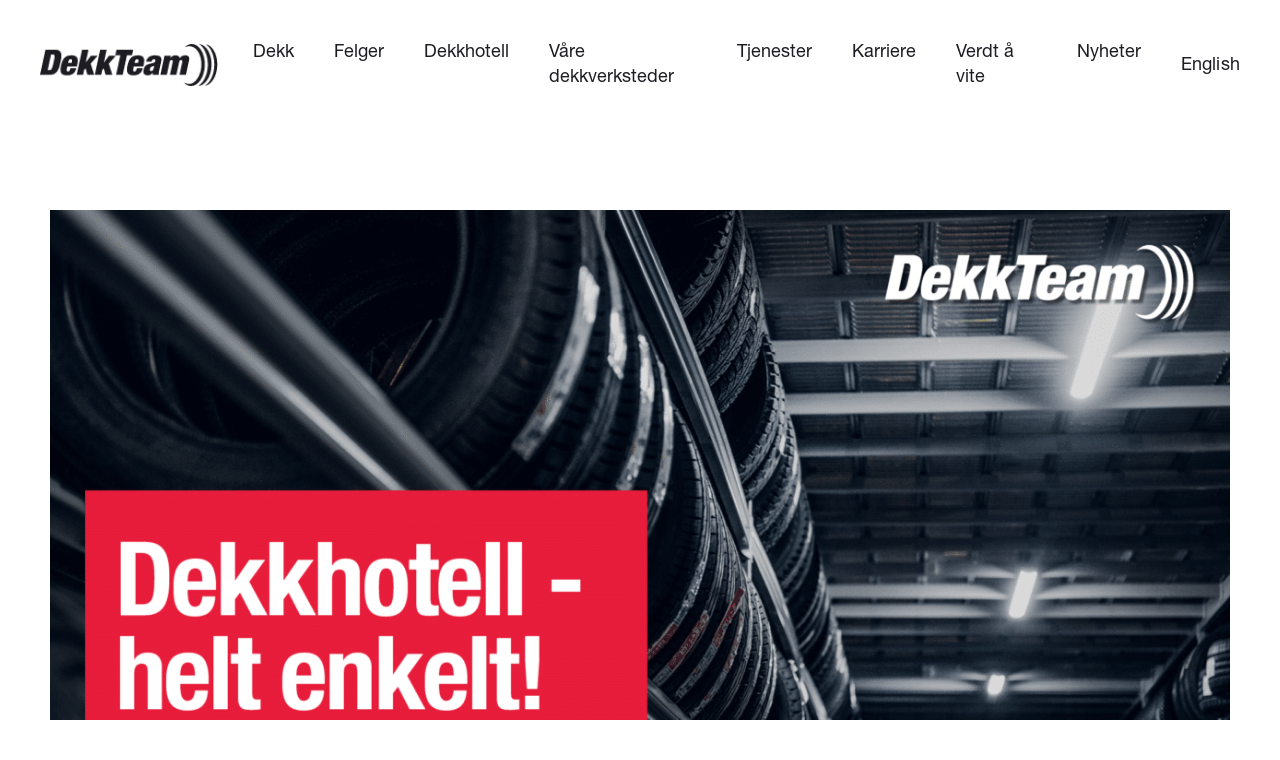

--- FILE ---
content_type: text/html; charset=UTF-8
request_url: https://dekkteam.no/dekk-kampanjer/dekkhotell/
body_size: 15077
content:
<!DOCTYPE html>
<html lang="nb-NO">
    <head>

<script type="text/javascript">
  window.smartlook||(function(d) {
    var o=smartlook=function(){ o.api.push(arguments)},h=d.getElementsByTagName('head')[0];
    var c=d.createElement('script');o.api=new Array();c.async=true;c.type='text/javascript';
    c.charset='utf-8';c.src='https://web-sdk.smartlook.com/recorder.js';h.appendChild(c);
    })(document);
    smartlook('init', 'faf8f0f53716fd210475f808f5c25501fd18982e', { region: 'eu' });
</script>

<script>
  smartlook('record', { forms: true });
</script>
<script>
  smartlook('record', { ips: true });
</script>
<script>
  smartlook('record', { emails: true });
</script>
<script>
  smartlook('record', { numbers: true });
</script>

		<meta name="google-site-verification" content="3AihVlrqYHtb15MCqnYUJeMo2rq1MFzUzT48wqTErws" />
		
            <!-- ADLINE -->
    <!-- <script>
        function loadScript(c,b){var a=document.createElement("script");a.readyState?a.onreadystatechange=function(){if("loaded"==a.readyState||"complete"==a.readyState)a.onreadystatechange=null,b()}:a.onload=function(){b()};a.src=c;document.getElementsByTagName("head")[0].appendChild(a)};
        loadScript("https://prod.api.adline.com/api/cpa?key=UID-PDLUKMdN7QFX6DkJkIf7", function(){});
    </script> -->
    <!-- ORIBI -->
    <script type="application/javascript"> (function(b,o,n,g,s,r,c){if(b[s])return;b[s]={};b[s].scriptToken="Xy0xOTQ0MDAwMjUy";b[s].callsQueue=[];b[s].api=function(){b[s].callsQueue.push(arguments);};r=o.createElement(n);c=o.getElementsByTagName(n)[0];r.async=1;r.src=g;r.id=s+n;c.parentNode.insertBefore(r,c);})(window,document,"script","https://cdn.oribi.io/Xy0xOTQ0MDAwMjUy/oribi.js","ORIBI"); </script>
    <!-- Segment Pixel - ALLPAGES_REM - DO NOT MODIFY -->
    <script async src="https://secure.adnxs.com/seg?add=25438223&t=1" type="text/javascript"></script>
    <!-- End of Segment Pixel -->
    <meta name="facebook-domain-verification" content="0m05g3j0lj66w34saiwqm45tlrvjyb" />
    <!-- Facebook Pixel Code -->
    <script>
    !function(f,b,e,v,n,t,s)
    {if(f.fbq)return;n=f.fbq=function(){n.callMethod?
    n.callMethod.apply(n,arguments):n.queue.push(arguments)};
    if(!f._fbq)f._fbq=n;n.push=n;n.loaded=!0;n.version='2.0';
    n.queue=[];t=b.createElement(e);t.async=!0;
    t.src=v;s=b.getElementsByTagName(e)[0];
    s.parentNode.insertBefore(t,s)}(window, document,'script',
    'https://connect.facebook.net/en_US/fbevents.js');
    fbq('init', '192769661323974');
    fbq('track', 'PageView');
    </script>
    <noscript><img height="1" width="1" style="display:none" src="https://www.facebook.com/tr?id=192769661323974&ev=PageView&noscript=1"/></noscript>
    <!-- End Facebook Pixel Code -->
    <!--
        Delta Projects pageView scripts are plug and play / No changes are required before implementation
    -->
    <script type="text/javascript">
      var _d7=_d7||[];

      _d7.push({
        action:"pageView",
        pageId:"YOUR_PAGE_ID" //PLEASE MAKE NO CHANGES TO PAGEID UNLESS INSTRUCTED OTHERWISE
      });

      (function(){
        var d=document.createElement("script"),s=document.getElementsByTagName("script")[0];
        _d7.id="18458";_d7.p=("https:" == document.location.protocol ? "https://" : "http://");
        d.src=_d7.p+"tb.de17a.com/d7.js";d.async=1;s.parentNode.insertBefore(d,s);
      })();
    </script>
        
        <meta charset="UTF-8">
        <meta name="viewport" content="width=device-width, initial-scale=1">
        <link rel="profile" href="http://gmpg.org/xfn/11">
        
                <script>
            (function(w,d,s,l,i){w[l]=w[l]||[];w[l].push({'gtm.start': new Date().getTime(),event:'gtm.js'});var f=d.getElementsByTagName(s)[0],j=d.createElement(s),dl=l!='dataLayer'?'&l='+l:'';j.async=true;j.src='https://www.googletagmanager.com/gtm.js?id='+i+dl;f.parentNode.insertBefore(j,f);})(window,document,'script','dataLayer','GTM-KBPBK49');
        </script>
                
         

        <script id="CookieConsent" src="https://policy.app.cookieinformation.com/uc.js" data-culture="NB" type="text/javascript"></script>

        <meta name='robots' content='index, follow, max-image-preview:large, max-snippet:-1, max-video-preview:-1' />

	<!-- This site is optimized with the Yoast SEO plugin v26.8 - https://yoast.com/product/yoast-seo-wordpress/ -->
	<title>Dekkhotell | DekkTeam</title>
	<meta name="description" content="Dekkhotell. Enklere blir det ikke. La oss ta vare på dekkene dine, som blir oppbevart og forsikret trygt hos oss." />
	<link rel="canonical" href="https://dekkteam.no/dekk-kampanjer/dekkhotell/" />
	<meta property="og:locale" content="nb_NO" />
	<meta property="og:type" content="article" />
	<meta property="og:title" content="Lei av tunge løft og fulle boder? La DekkTeam ta jobben for deg!" />
	<meta property="og:description" content="På vårt dekkhotell lagrer vi dekkene dine trygt og riktig gjennom sesongen." />
	<meta property="og:url" content="https://dekkteam.no/dekk-kampanjer/dekkhotell/" />
	<meta property="og:site_name" content="DekkTeam" />
	<meta property="article:modified_time" content="2025-10-06T12:01:56+00:00" />
	<meta property="og:image" content="https://dekkteam.no/wp-content/uploads/Dekkteam_Kampanje_dekkhotell_1920x1080_07-1280x720.png" />
	<meta property="og:image:width" content="1280" />
	<meta property="og:image:height" content="720" />
	<meta property="og:image:type" content="image/png" />
	<meta name="twitter:card" content="summary_large_image" />
	<meta name="twitter:label1" content="Ansl. lesetid" />
	<meta name="twitter:data1" content="2 minutter" />
	<script type="application/ld+json" class="yoast-schema-graph">{"@context":"https://schema.org","@graph":[{"@type":"WebPage","@id":"https://dekkteam.no/dekk-kampanjer/dekkhotell/","url":"https://dekkteam.no/dekk-kampanjer/dekkhotell/","name":"Dekkhotell | DekkTeam","isPartOf":{"@id":"https://dekkteam.no/#website"},"datePublished":"2024-03-18T07:02:51+00:00","dateModified":"2025-10-06T12:01:56+00:00","description":"Dekkhotell. Enklere blir det ikke. La oss ta vare på dekkene dine, som blir oppbevart og forsikret trygt hos oss.","breadcrumb":{"@id":"https://dekkteam.no/dekk-kampanjer/dekkhotell/#breadcrumb"},"inLanguage":"nb-NO","potentialAction":[{"@type":"ReadAction","target":["https://dekkteam.no/dekk-kampanjer/dekkhotell/"]}]},{"@type":"BreadcrumbList","@id":"https://dekkteam.no/dekk-kampanjer/dekkhotell/#breadcrumb","itemListElement":[{"@type":"ListItem","position":1,"name":"Hjem","item":"https://dekkteam.no/"},{"@type":"ListItem","position":2,"name":"Dekk kampanjer","item":"https://dekkteam.no/dekk-kampanjer/"},{"@type":"ListItem","position":3,"name":"Dekkhotell"}]},{"@type":"WebSite","@id":"https://dekkteam.no/#website","url":"https://dekkteam.no/","name":"DekkTeam","description":"","publisher":{"@id":"https://dekkteam.no/#organization"},"potentialAction":[{"@type":"SearchAction","target":{"@type":"EntryPoint","urlTemplate":"https://dekkteam.no/?s={search_term_string}"},"query-input":{"@type":"PropertyValueSpecification","valueRequired":true,"valueName":"search_term_string"}}],"inLanguage":"nb-NO"},{"@type":"Organization","@id":"https://dekkteam.no/#organization","name":"DekkTeam","url":"https://dekkteam.no/","logo":{"@type":"ImageObject","inLanguage":"nb-NO","@id":"https://dekkteam.no/#/schema/logo/image/","url":"https://dekkteam.no/wp-content/uploads/Group-4.png","contentUrl":"https://dekkteam.no/wp-content/uploads/Group-4.png","width":184,"height":44,"caption":"DekkTeam"},"image":{"@id":"https://dekkteam.no/#/schema/logo/image/"}}]}</script>
	<!-- / Yoast SEO plugin. -->


<link rel="alternate" type="application/rss+xml" title="DekkTeam &raquo; strøm" href="https://dekkteam.no/feed/" />
<link rel="alternate" type="application/rss+xml" title="DekkTeam &raquo; kommentarstrøm" href="https://dekkteam.no/comments/feed/" />
<link rel="alternate" title="oEmbed (JSON)" type="application/json+oembed" href="https://dekkteam.no/wp-json/oembed/1.0/embed?url=https%3A%2F%2Fdekkteam.no%2Fdekk-kampanjer%2Fdekkhotell%2F" />
<link rel="alternate" title="oEmbed (XML)" type="text/xml+oembed" href="https://dekkteam.no/wp-json/oembed/1.0/embed?url=https%3A%2F%2Fdekkteam.no%2Fdekk-kampanjer%2Fdekkhotell%2F&#038;format=xml" />
<style id='wp-img-auto-sizes-contain-inline-css' type='text/css'>
img:is([sizes=auto i],[sizes^="auto," i]){contain-intrinsic-size:3000px 1500px}
/*# sourceURL=wp-img-auto-sizes-contain-inline-css */
</style>
<style id='classic-theme-styles-inline-css' type='text/css'>
/*! This file is auto-generated */
.wp-block-button__link{color:#fff;background-color:#32373c;border-radius:9999px;box-shadow:none;text-decoration:none;padding:calc(.667em + 2px) calc(1.333em + 2px);font-size:1.125em}.wp-block-file__button{background:#32373c;color:#fff;text-decoration:none}
/*# sourceURL=/wp-includes/css/classic-themes.min.css */
</style>
<link rel='stylesheet' id='theme-styles-css' href='https://dekkteam.no/wp-content/themes/dekkteam-live/css/app.min.css' type='text/css' media='all' />
<link rel='stylesheet' id='new-styles-css' href='https://dekkteam.no/wp-content/themes/dekkteam-live/scss/new.css' type='text/css' media='all' />
<link rel='stylesheet' id='tablepress-default-css' href='https://dekkteam.no/wp-content/plugins/tablepress/css/build/default.css' type='text/css' media='all' />
<script type="text/javascript" src="https://dekkteam.no/wp-includes/js/jquery/jquery.min.js" id="jquery-core-js"></script>
<link rel="https://api.w.org/" href="https://dekkteam.no/wp-json/" /><link rel="alternate" title="JSON" type="application/json" href="https://dekkteam.no/wp-json/wp/v2/pages/11943" /><link rel="EditURI" type="application/rsd+xml" title="RSD" href="https://dekkteam.no/xmlrpc.php?rsd" />
<link rel='shortlink' href='https://dekkteam.no/?p=11943' />
<style>
    html {
      touch-action: manipulation;
    }
  </style><script>document.documentElement.className += " js";</script>
<link rel="icon" href="https://dekkteam.no/wp-content/uploads/cropped-favicon-32x32.png" sizes="32x32" />
<link rel="icon" href="https://dekkteam.no/wp-content/uploads/cropped-favicon-192x192.png" sizes="192x192" />
<link rel="apple-touch-icon" href="https://dekkteam.no/wp-content/uploads/cropped-favicon-180x180.png" />
<meta name="msapplication-TileImage" content="https://dekkteam.no/wp-content/uploads/cropped-favicon-270x270.png" />

                
                  <style>
            .departent-info-cover-desktop, .departent-info-cover-mobile {display: none;}          </style>
         
    <style id='global-styles-inline-css' type='text/css'>
:root{--wp--preset--aspect-ratio--square: 1;--wp--preset--aspect-ratio--4-3: 4/3;--wp--preset--aspect-ratio--3-4: 3/4;--wp--preset--aspect-ratio--3-2: 3/2;--wp--preset--aspect-ratio--2-3: 2/3;--wp--preset--aspect-ratio--16-9: 16/9;--wp--preset--aspect-ratio--9-16: 9/16;--wp--preset--color--black: #000000;--wp--preset--color--cyan-bluish-gray: #abb8c3;--wp--preset--color--white: #ffffff;--wp--preset--color--pale-pink: #f78da7;--wp--preset--color--vivid-red: #cf2e2e;--wp--preset--color--luminous-vivid-orange: #ff6900;--wp--preset--color--luminous-vivid-amber: #fcb900;--wp--preset--color--light-green-cyan: #7bdcb5;--wp--preset--color--vivid-green-cyan: #00d084;--wp--preset--color--pale-cyan-blue: #8ed1fc;--wp--preset--color--vivid-cyan-blue: #0693e3;--wp--preset--color--vivid-purple: #9b51e0;--wp--preset--gradient--vivid-cyan-blue-to-vivid-purple: linear-gradient(135deg,rgb(6,147,227) 0%,rgb(155,81,224) 100%);--wp--preset--gradient--light-green-cyan-to-vivid-green-cyan: linear-gradient(135deg,rgb(122,220,180) 0%,rgb(0,208,130) 100%);--wp--preset--gradient--luminous-vivid-amber-to-luminous-vivid-orange: linear-gradient(135deg,rgb(252,185,0) 0%,rgb(255,105,0) 100%);--wp--preset--gradient--luminous-vivid-orange-to-vivid-red: linear-gradient(135deg,rgb(255,105,0) 0%,rgb(207,46,46) 100%);--wp--preset--gradient--very-light-gray-to-cyan-bluish-gray: linear-gradient(135deg,rgb(238,238,238) 0%,rgb(169,184,195) 100%);--wp--preset--gradient--cool-to-warm-spectrum: linear-gradient(135deg,rgb(74,234,220) 0%,rgb(151,120,209) 20%,rgb(207,42,186) 40%,rgb(238,44,130) 60%,rgb(251,105,98) 80%,rgb(254,248,76) 100%);--wp--preset--gradient--blush-light-purple: linear-gradient(135deg,rgb(255,206,236) 0%,rgb(152,150,240) 100%);--wp--preset--gradient--blush-bordeaux: linear-gradient(135deg,rgb(254,205,165) 0%,rgb(254,45,45) 50%,rgb(107,0,62) 100%);--wp--preset--gradient--luminous-dusk: linear-gradient(135deg,rgb(255,203,112) 0%,rgb(199,81,192) 50%,rgb(65,88,208) 100%);--wp--preset--gradient--pale-ocean: linear-gradient(135deg,rgb(255,245,203) 0%,rgb(182,227,212) 50%,rgb(51,167,181) 100%);--wp--preset--gradient--electric-grass: linear-gradient(135deg,rgb(202,248,128) 0%,rgb(113,206,126) 100%);--wp--preset--gradient--midnight: linear-gradient(135deg,rgb(2,3,129) 0%,rgb(40,116,252) 100%);--wp--preset--font-size--small: 13px;--wp--preset--font-size--medium: 20px;--wp--preset--font-size--large: 36px;--wp--preset--font-size--x-large: 42px;--wp--preset--spacing--20: 0.44rem;--wp--preset--spacing--30: 0.67rem;--wp--preset--spacing--40: 1rem;--wp--preset--spacing--50: 1.5rem;--wp--preset--spacing--60: 2.25rem;--wp--preset--spacing--70: 3.38rem;--wp--preset--spacing--80: 5.06rem;--wp--preset--shadow--natural: 6px 6px 9px rgba(0, 0, 0, 0.2);--wp--preset--shadow--deep: 12px 12px 50px rgba(0, 0, 0, 0.4);--wp--preset--shadow--sharp: 6px 6px 0px rgba(0, 0, 0, 0.2);--wp--preset--shadow--outlined: 6px 6px 0px -3px rgb(255, 255, 255), 6px 6px rgb(0, 0, 0);--wp--preset--shadow--crisp: 6px 6px 0px rgb(0, 0, 0);}:where(.is-layout-flex){gap: 0.5em;}:where(.is-layout-grid){gap: 0.5em;}body .is-layout-flex{display: flex;}.is-layout-flex{flex-wrap: wrap;align-items: center;}.is-layout-flex > :is(*, div){margin: 0;}body .is-layout-grid{display: grid;}.is-layout-grid > :is(*, div){margin: 0;}:where(.wp-block-columns.is-layout-flex){gap: 2em;}:where(.wp-block-columns.is-layout-grid){gap: 2em;}:where(.wp-block-post-template.is-layout-flex){gap: 1.25em;}:where(.wp-block-post-template.is-layout-grid){gap: 1.25em;}.has-black-color{color: var(--wp--preset--color--black) !important;}.has-cyan-bluish-gray-color{color: var(--wp--preset--color--cyan-bluish-gray) !important;}.has-white-color{color: var(--wp--preset--color--white) !important;}.has-pale-pink-color{color: var(--wp--preset--color--pale-pink) !important;}.has-vivid-red-color{color: var(--wp--preset--color--vivid-red) !important;}.has-luminous-vivid-orange-color{color: var(--wp--preset--color--luminous-vivid-orange) !important;}.has-luminous-vivid-amber-color{color: var(--wp--preset--color--luminous-vivid-amber) !important;}.has-light-green-cyan-color{color: var(--wp--preset--color--light-green-cyan) !important;}.has-vivid-green-cyan-color{color: var(--wp--preset--color--vivid-green-cyan) !important;}.has-pale-cyan-blue-color{color: var(--wp--preset--color--pale-cyan-blue) !important;}.has-vivid-cyan-blue-color{color: var(--wp--preset--color--vivid-cyan-blue) !important;}.has-vivid-purple-color{color: var(--wp--preset--color--vivid-purple) !important;}.has-black-background-color{background-color: var(--wp--preset--color--black) !important;}.has-cyan-bluish-gray-background-color{background-color: var(--wp--preset--color--cyan-bluish-gray) !important;}.has-white-background-color{background-color: var(--wp--preset--color--white) !important;}.has-pale-pink-background-color{background-color: var(--wp--preset--color--pale-pink) !important;}.has-vivid-red-background-color{background-color: var(--wp--preset--color--vivid-red) !important;}.has-luminous-vivid-orange-background-color{background-color: var(--wp--preset--color--luminous-vivid-orange) !important;}.has-luminous-vivid-amber-background-color{background-color: var(--wp--preset--color--luminous-vivid-amber) !important;}.has-light-green-cyan-background-color{background-color: var(--wp--preset--color--light-green-cyan) !important;}.has-vivid-green-cyan-background-color{background-color: var(--wp--preset--color--vivid-green-cyan) !important;}.has-pale-cyan-blue-background-color{background-color: var(--wp--preset--color--pale-cyan-blue) !important;}.has-vivid-cyan-blue-background-color{background-color: var(--wp--preset--color--vivid-cyan-blue) !important;}.has-vivid-purple-background-color{background-color: var(--wp--preset--color--vivid-purple) !important;}.has-black-border-color{border-color: var(--wp--preset--color--black) !important;}.has-cyan-bluish-gray-border-color{border-color: var(--wp--preset--color--cyan-bluish-gray) !important;}.has-white-border-color{border-color: var(--wp--preset--color--white) !important;}.has-pale-pink-border-color{border-color: var(--wp--preset--color--pale-pink) !important;}.has-vivid-red-border-color{border-color: var(--wp--preset--color--vivid-red) !important;}.has-luminous-vivid-orange-border-color{border-color: var(--wp--preset--color--luminous-vivid-orange) !important;}.has-luminous-vivid-amber-border-color{border-color: var(--wp--preset--color--luminous-vivid-amber) !important;}.has-light-green-cyan-border-color{border-color: var(--wp--preset--color--light-green-cyan) !important;}.has-vivid-green-cyan-border-color{border-color: var(--wp--preset--color--vivid-green-cyan) !important;}.has-pale-cyan-blue-border-color{border-color: var(--wp--preset--color--pale-cyan-blue) !important;}.has-vivid-cyan-blue-border-color{border-color: var(--wp--preset--color--vivid-cyan-blue) !important;}.has-vivid-purple-border-color{border-color: var(--wp--preset--color--vivid-purple) !important;}.has-vivid-cyan-blue-to-vivid-purple-gradient-background{background: var(--wp--preset--gradient--vivid-cyan-blue-to-vivid-purple) !important;}.has-light-green-cyan-to-vivid-green-cyan-gradient-background{background: var(--wp--preset--gradient--light-green-cyan-to-vivid-green-cyan) !important;}.has-luminous-vivid-amber-to-luminous-vivid-orange-gradient-background{background: var(--wp--preset--gradient--luminous-vivid-amber-to-luminous-vivid-orange) !important;}.has-luminous-vivid-orange-to-vivid-red-gradient-background{background: var(--wp--preset--gradient--luminous-vivid-orange-to-vivid-red) !important;}.has-very-light-gray-to-cyan-bluish-gray-gradient-background{background: var(--wp--preset--gradient--very-light-gray-to-cyan-bluish-gray) !important;}.has-cool-to-warm-spectrum-gradient-background{background: var(--wp--preset--gradient--cool-to-warm-spectrum) !important;}.has-blush-light-purple-gradient-background{background: var(--wp--preset--gradient--blush-light-purple) !important;}.has-blush-bordeaux-gradient-background{background: var(--wp--preset--gradient--blush-bordeaux) !important;}.has-luminous-dusk-gradient-background{background: var(--wp--preset--gradient--luminous-dusk) !important;}.has-pale-ocean-gradient-background{background: var(--wp--preset--gradient--pale-ocean) !important;}.has-electric-grass-gradient-background{background: var(--wp--preset--gradient--electric-grass) !important;}.has-midnight-gradient-background{background: var(--wp--preset--gradient--midnight) !important;}.has-small-font-size{font-size: var(--wp--preset--font-size--small) !important;}.has-medium-font-size{font-size: var(--wp--preset--font-size--medium) !important;}.has-large-font-size{font-size: var(--wp--preset--font-size--large) !important;}.has-x-large-font-size{font-size: var(--wp--preset--font-size--x-large) !important;}
/*# sourceURL=global-styles-inline-css */
</style>
</head>
    
    <body class="wp-singular page-template-default page page-id-11943 page-child parent-pageid-11759 wp-custom-logo wp-theme-dekkteam-live" id="top">
		<!--  Clickcease.com tracking-->
		<script type='text/javascript'>var script = document.createElement('script');
		script.async = true; script.type = 'text/javascript';
		var target = 'https://www.clickcease.com/monitor/stat.js';
		script.src = target;var elem = document.head;elem.appendChild(script);
		</script>
		<noscript>
		<a href='https://www.clickcease.com' rel='nofollow'><img src='https://monitor.clickcease.com/stats/stats.aspx' alt='ClickCease'/></a>
		</noscript>
		<!--  Clickcease.com tracking-->
		
        
                <noscript>
            <iframe src="https://www.googletagmanager.com/ns.html?id=GTM-KBPBK49"
                    height="0" width="0" style="display:none;visibility:hidden"></iframe>
        </noscript>
                
        <div class="site-wrapper">
        <div id="header_section">
                

        <header>
            <div class="grid-container header-container">
                <div class="group-1">

                    <div class="logo-department-holder">
                        <div class="logo-holder">

                                                        <a href="https://dekkteam.no" class="logo all">
                                <img src="https://dekkteam.no/wp-content/uploads/Group-4.png" alt="DekkTeam"/>
                            </a>

                        </div>
                    </div>

                    <div class="menu-n-icons-holder">
                                                    <div class="icons-holder d-lg-none third-menu">
                                <ul>

    <li class="search-cover">
        <div class="search-field">
            <input type="search" placeholder="Søk etter produkt">
            <a class="search-btn" href="https://www.google.com/" target="_blank">
                <img loading="lazy" class="" src="https://dekkteam.no/wp-content/themes/dekkteam-live/images/search-black.svg" alt="search">
            </a>
        </div>
    </li>

    <li class="open-icon">
        <button class="open-icon-btn">
                            <img  loading="lazy" class="" src="https://dekkteam.no/wp-content/themes/dekkteam-live/images/ham-black.svg" alt="ham">
                    </button>
    </li>

    <li class="search-icon">
        <a href="https://www.google.com/" target="_blank">
                            <img  loading="lazy" class="" src="https://dekkteam.no/wp-content/themes/dekkteam-live/images/search-black.svg" alt="search">
                    </a>
    </li>

    <li class="language">
        <a href="https://dekkteam.no/english/">
            ENG        </a>
    </li>

    <li class="cart-icon">
                    <a href="javascript:void(0);"><img loading="lazy" class="" src="https://dekkteam.no/wp-content/themes/dekkteam-live/images/cart-black.svg" alt="cart">
            </a>
            </li>
</ul>                            </div> <!-- /icons-holder -->

                            <div class="menu-holder d-lg-block d-none">
                                <div class="menu-megameny-container"><ul id="menu-megameny" class="menu"><li id="menu-item-924" class="menu-item menu-item-type-post_type menu-item-object-page menu-item-has-children menu-item-924"><a href="https://dekkteam.no/dekk/">Dekk</a>
<ul class="sub-menu">
	<li id="menu-item-10170" class="menu-item menu-item-type-post_type menu-item-object-page menu-item-10170"><a href="https://dekkteam.no/vinterdekk/">Vinterdekk</a></li>
	<li id="menu-item-10157" class="menu-item menu-item-type-post_type menu-item-object-page menu-item-10157"><a href="https://dekkteam.no/sommerdekk/">Sommerdekk</a></li>
	<li id="menu-item-11761" class="menu-item menu-item-type-post_type menu-item-object-page current-page-ancestor menu-item-11761"><a href="https://dekkteam.no/dekk-kampanjer/">Dekk kampanjer</a></li>
	<li id="menu-item-2306" class="menu-item menu-item-type-post_type menu-item-object-page menu-item-2306"><a href="https://dekkteam.no/dekk/buss-og-lastebildekk/">Buss og lastebil dekk</a></li>
	<li id="menu-item-2298" class="menu-item menu-item-type-post_type menu-item-object-page menu-item-2298"><a href="https://dekkteam.no/dekk/landbruk-og-industri/">Landbruk og industri dekk</a></li>
	<li id="menu-item-2287" class="menu-item menu-item-type-post_type menu-item-object-page menu-item-2287"><a href="https://dekkteam.no/dekk/anleggsdekk/">Anleggsdekk</a></li>
	<li id="menu-item-10963" class="menu-item menu-item-type-post_type menu-item-object-page menu-item-10963"><a href="https://dekkteam.no/mc-dekk/">MC-dekk</a></li>
	<li id="menu-item-10171" class="menu-item menu-item-type-post_type menu-item-object-page menu-item-10171"><a href="https://dekkteam.no/dekk/andre-dekk/">Andre dekk (MC, ATV ++)</a></li>
	<li id="menu-item-2292" class="menu-item menu-item-type-post_type menu-item-object-page menu-item-2292"><a href="https://dekkteam.no/dekk/merker/">Våre dekkmerker</a></li>
</ul>
</li>
<li id="menu-item-927" class="menu-item menu-item-type-post_type menu-item-object-page menu-item-has-children menu-item-927"><a href="https://dekkteam.no/felger/">Felger</a>
<ul class="sub-menu">
	<li id="menu-item-4522" class="menu-item menu-item-type-post_type menu-item-object-page menu-item-4522"><a href="https://dekkteam.no/felger/personbil/">Personbil felger</a></li>
	<li id="menu-item-4683" class="menu-item menu-item-type-post_type menu-item-object-page menu-item-4683"><a href="https://dekkteam.no/felger/suv-4x4/">SUV 4×4 felger</a></li>
	<li id="menu-item-4814" class="menu-item menu-item-type-post_type menu-item-object-page menu-item-4814"><a href="https://dekkteam.no/felger/varebil-bobil/">Varebil/bobil felger</a></li>
	<li id="menu-item-4858" class="menu-item menu-item-type-post_type menu-item-object-page menu-item-4858"><a href="https://dekkteam.no/felger/landbruk-og-industri/">Landbruk og industri felger</a></li>
	<li id="menu-item-4526" class="menu-item menu-item-type-post_type menu-item-object-page menu-item-4526"><a href="https://dekkteam.no/felger/buss-og-lastebil/">Buss- og lastebilfelger</a></li>
	<li id="menu-item-9380" class="menu-item menu-item-type-post_type menu-item-object-page menu-item-9380"><a href="https://dekkteam.no/felger/merker/">Våre felgmerker</a></li>
</ul>
</li>
<li id="menu-item-928" class="menu-item menu-item-type-post_type menu-item-object-tjenester menu-item-928"><a href="https://dekkteam.no/tjenester/dekkhotell/">Dekkhotell</a></li>
<li id="menu-item-5607" class="menu-item menu-item-type-post_type menu-item-object-page menu-item-5607"><a href="https://dekkteam.no/dekkforhandler/">Våre dekkverksteder</a></li>
<li id="menu-item-522" class="menu-item menu-item-type-post_type menu-item-object-page menu-item-522"><a href="https://dekkteam.no/tjenester/">Tjenester</a></li>
<li id="menu-item-13370" class="menu-item menu-item-type-custom menu-item-object-custom menu-item-13370"><a href="https://career.dekkteam.no/">Karriere</a></li>
<li id="menu-item-5561" class="menu-item menu-item-type-post_type menu-item-object-page menu-item-5561"><a href="https://dekkteam.no/verdt-a-vite/">Verdt å vite</a></li>
<li id="menu-item-7119" class="menu-item menu-item-type-post_type menu-item-object-page menu-item-7119"><a href="https://dekkteam.no/nyheter/">Nyheter</a></li>
</ul></div>                            </div> <!-- /menu-holder -->

                            <div class="icons-holder d-lg-block d-none wpml">
                                <ul>
                                    <li class="language">
                                        <a href="https://dekkteam.no/english/">
                                            English                                        </a>
                                    </li>
                                </ul>
                            </div> 

                                                
                    </div>
                </div> <!-- /group-1 -->
                
                
                <div class="group-2-container">
                    <a href="javascript:void(0);" class="close-icon">
                        <img loading="lazy" src="https://dekkteam.no/wp-content/themes/dekkteam-live/images/close-icon.svg" alt="close-icon">
                    </a>
                    <div class="group-2">

                                        <div class="menu-holder menu-3 d-lg-none">
                        <div class="menu-megameny-container"><ul id="menu-megameny-1" class="menu"><li class="menu-item menu-item-type-post_type menu-item-object-page menu-item-has-children menu-item-924"><a href="https://dekkteam.no/dekk/">Dekk</a>
<ul class="sub-menu">
	<li class="menu-item menu-item-type-post_type menu-item-object-page menu-item-10170"><a href="https://dekkteam.no/vinterdekk/">Vinterdekk</a></li>
	<li class="menu-item menu-item-type-post_type menu-item-object-page menu-item-10157"><a href="https://dekkteam.no/sommerdekk/">Sommerdekk</a></li>
	<li class="menu-item menu-item-type-post_type menu-item-object-page current-page-ancestor menu-item-11761"><a href="https://dekkteam.no/dekk-kampanjer/">Dekk kampanjer</a></li>
	<li class="menu-item menu-item-type-post_type menu-item-object-page menu-item-2306"><a href="https://dekkteam.no/dekk/buss-og-lastebildekk/">Buss og lastebil dekk</a></li>
	<li class="menu-item menu-item-type-post_type menu-item-object-page menu-item-2298"><a href="https://dekkteam.no/dekk/landbruk-og-industri/">Landbruk og industri dekk</a></li>
	<li class="menu-item menu-item-type-post_type menu-item-object-page menu-item-2287"><a href="https://dekkteam.no/dekk/anleggsdekk/">Anleggsdekk</a></li>
	<li class="menu-item menu-item-type-post_type menu-item-object-page menu-item-10963"><a href="https://dekkteam.no/mc-dekk/">MC-dekk</a></li>
	<li class="menu-item menu-item-type-post_type menu-item-object-page menu-item-10171"><a href="https://dekkteam.no/dekk/andre-dekk/">Andre dekk (MC, ATV ++)</a></li>
	<li class="menu-item menu-item-type-post_type menu-item-object-page menu-item-2292"><a href="https://dekkteam.no/dekk/merker/">Våre dekkmerker</a></li>
</ul>
</li>
<li class="menu-item menu-item-type-post_type menu-item-object-page menu-item-has-children menu-item-927"><a href="https://dekkteam.no/felger/">Felger</a>
<ul class="sub-menu">
	<li class="menu-item menu-item-type-post_type menu-item-object-page menu-item-4522"><a href="https://dekkteam.no/felger/personbil/">Personbil felger</a></li>
	<li class="menu-item menu-item-type-post_type menu-item-object-page menu-item-4683"><a href="https://dekkteam.no/felger/suv-4x4/">SUV 4×4 felger</a></li>
	<li class="menu-item menu-item-type-post_type menu-item-object-page menu-item-4814"><a href="https://dekkteam.no/felger/varebil-bobil/">Varebil/bobil felger</a></li>
	<li class="menu-item menu-item-type-post_type menu-item-object-page menu-item-4858"><a href="https://dekkteam.no/felger/landbruk-og-industri/">Landbruk og industri felger</a></li>
	<li class="menu-item menu-item-type-post_type menu-item-object-page menu-item-4526"><a href="https://dekkteam.no/felger/buss-og-lastebil/">Buss- og lastebilfelger</a></li>
	<li class="menu-item menu-item-type-post_type menu-item-object-page menu-item-9380"><a href="https://dekkteam.no/felger/merker/">Våre felgmerker</a></li>
</ul>
</li>
<li class="menu-item menu-item-type-post_type menu-item-object-tjenester menu-item-928"><a href="https://dekkteam.no/tjenester/dekkhotell/">Dekkhotell</a></li>
<li class="menu-item menu-item-type-post_type menu-item-object-page menu-item-5607"><a href="https://dekkteam.no/dekkforhandler/">Våre dekkverksteder</a></li>
<li class="menu-item menu-item-type-post_type menu-item-object-page menu-item-522"><a href="https://dekkteam.no/tjenester/">Tjenester</a></li>
<li class="menu-item menu-item-type-custom menu-item-object-custom menu-item-13370"><a href="https://career.dekkteam.no/">Karriere</a></li>
<li class="menu-item menu-item-type-post_type menu-item-object-page menu-item-5561"><a href="https://dekkteam.no/verdt-a-vite/">Verdt å vite</a></li>
<li class="menu-item menu-item-type-post_type menu-item-object-page menu-item-7119"><a href="https://dekkteam.no/nyheter/">Nyheter</a></li>
</ul></div>
                        <div class="icons-holder wpml">
                            <ul>
                                <li class="language">
                                    <a href="https://dekkteam.no/english/">
                                        English                                    </a>
                                </li>
                            </ul>
                        </div> 

                    </div> <!-- /menu-holder -->

                   

                                        </div> <!-- /group-2 -->
                </div> <!-- /group-2-container -->

            </div> <!-- /grid-container -->
            


            
        </header>
                </div>


		<div class="default-page">

		
					<div class="grid-container">
				<div class="grid-x align-middle1">
					<div class="cell large-12">
											</div>
				</div>
			</div>
		
		<div class="panels">
			<section class="image-panel panel">
	<div class="grid-container">
		<div class="grid-x grid-padding-x">
			
			<div class="cell text-center large-12 ">
				
				<img width="1280" height="720" src="https://dekkteam.no/wp-content/uploads/Dekkteam_Kampanje_dekkhotell_1920x1080_07-1280x720.png" class="attachment-large size-large" alt="Dekkhotell 2024" decoding="async" fetchpriority="high" srcset="https://dekkteam.no/wp-content/uploads/Dekkteam_Kampanje_dekkhotell_1920x1080_07-1280x720.png 1280w, https://dekkteam.no/wp-content/uploads/Dekkteam_Kampanje_dekkhotell_1920x1080_07-720x405.png 720w, https://dekkteam.no/wp-content/uploads/Dekkteam_Kampanje_dekkhotell_1920x1080_07-768x432.png 768w, https://dekkteam.no/wp-content/uploads/Dekkteam_Kampanje_dekkhotell_1920x1080_07-1536x864.png 1536w, https://dekkteam.no/wp-content/uploads/Dekkteam_Kampanje_dekkhotell_1920x1080_07.png 1920w" sizes="(max-width: 1280px) 100vw, 1280px" />
								
			</div>
		</div>
	<!-- </div> -->
</section>
<section id="content" class="content-panel">
	<div class="grid-container">
		<div class="grid-x grid-padding-x">
			<div class="cell large-6 large-offset-3 medium-8 medium-offset-2 small-12">
				
				
				
														<h3 class="section-title text-left">
						Dekkhotell – trygt, enkelt og profesjonelt					</h3>
				
									<div class="acf-wysiwyg">
						<p>Enten du er privatkunde eller bedriftskunde, gjør vårt dekkhotell livet enklere. Vi tar hånd om dekkene dine med profesjonell lagring, grundig vask og inspeksjon, slik at de er klare til neste sesong.</p>
<p>Med mer enn 120 avdelinger over hele Norge er vi alltid i nærheten, uansett om du trenger en praktisk løsning for familiens bil eller bedriftens kjøretøy. Spar tid, plass og arbeid – bestill plass på vårt <a href="https://dekkteam.no/dekkhotell/">dekkhotell</a> i dag!</p>
					</div>
				
				
				    				    <div class="button-cover text-left">
				    	<a class="button hollow dark mb-0" href="https://dekkteamas.compilator.com/public/cms?Id=1&#038;CompanyId=f4da9d85-7ebb-4d7f-b09d-a06b6d3962cd&#038;branchId=1000" target="_blank">Book dekkhotell»</a>
				    </div>
				    
				
				
				    				    <div class="button-link-cover text-left">
				    	<a class="mb-0 button-link" href="https://dekkteam.no/tjenester/dekkreparasjon/" target="_self">Les mer om dekkreparasjon»</a>
				    </div>
				    
							</div>
		</div>
	</div>
</section>
<section class="image-panel panel">
	<div class="grid-container">
		<div class="grid-x grid-padding-x">
			
			<div class="cell text-center large-12 ">
				
				<img width="820" height="360" src="https://dekkteam.no/wp-content/uploads/Dekkteam_kampanje_dekkhotell_B2B_820x360.png" class="attachment-large size-large" alt="" decoding="async" srcset="https://dekkteam.no/wp-content/uploads/Dekkteam_kampanje_dekkhotell_B2B_820x360.png 820w, https://dekkteam.no/wp-content/uploads/Dekkteam_kampanje_dekkhotell_B2B_820x360-720x316.png 720w, https://dekkteam.no/wp-content/uploads/Dekkteam_kampanje_dekkhotell_B2B_820x360-768x337.png 768w" sizes="(max-width: 820px) 100vw, 820px" />
								
			</div>
		</div>
	<!-- </div> -->
</section>
<section id="content" class="content-panel">
	<div class="grid-container">
		<div class="grid-x grid-padding-x">
			<div class="cell large-6 large-offset-3 medium-8 medium-offset-2 small-12">
				
				
				
														<h3 class="section-title text-left">
						Ønsker du en smartere løsning for bilparken din?					</h3>
				
									<div class="acf-wysiwyg">
						<p>Vårt førsteklasses <a href="https://dekkteam.no/dekkhotell/">dekkhotell </a>lar deg slippe bryet med dekklagring, vi oppbevarer dem trygt for deg.</p>
<p>La oss hjelpe deg med en mer effektiv bilpark. Ta kontakt i dag, så skreddersyr vi en løsning som passer din bedrift!</p>
					</div>
				
				
				    				    <div class="button-cover text-left">
				    	<a class="button hollow dark mb-0" href="https://dekkteam.no/bedriftskunde/" target="_self">Bli bedriftskunde hos DekkTeam»</a>
				    </div>
				    
				
							</div>
		</div>
	</div>
</section>
<section id="content" class="content-panel">
	<div class="grid-container">
		<div class="grid-x grid-padding-x">
			<div class="cell large-6 large-offset-3 medium-8 medium-offset-2 small-12">
				
				
				
														<h3 class="section-title text-left">
						Vårt 5-stjerners dekkhotell inkluderer:					</h3>
				
									<div class="acf-wysiwyg">
						<ul>
<li>Maskinvask av dekkene på vårt dekkhotell</li>
<li>Kontroll av mønsterdybden og lufttrykk</li>
<li>Oppbevaring i riktig temperatur på vårt dekkhotell</li>
<li>Påminnelse om at det er på tide å bytte dekk</li>
<li>Montering</li>
</ul>
					</div>
				
				
				    				    <div class="button-cover text-left">
				    	<a class="button hollow dark mb-0" href="https://dekkteam.no/dekkhotell/" target="_self">Les mer om vårt dekkhotell»</a>
				    </div>
				    
				
							</div>
		</div>
	</div>
</section>
<section id="contact" class="form-panel">
	<div class="grid-container">
		<div class="grid-x grid-padding-x">
			<div class="cell large-6 large-offset-3 medium-8 medium-offset-2 small-12">
				<!-- vars -->
								
									<div class="title-summary-group">
													<h2 class="section-title">
								Sjekk inn på dekkhotell							</h2>
												
											</div>
								


								    <div class="formidable-form">
				        <div class="frm_forms  with_frm_style frm_style_formidable-style" id="frm_form_11_container" >
<form enctype="multipart/form-data" method="post" class="frm-show-form  frm_js_validate  frm_ajax_submit  frm_pro_form " id="form_booktimeb5ea34c69a" >
<div class="frm_form_fields ">
<fieldset>
<legend class="frm_screen_reader">Nytt skjema - separat boks for fylke og avdeling</legend>

<div class="frm_fields_container">
<input type="hidden" name="frm_action" value="create" />
<input type="hidden" name="form_id" value="11" />
<input type="hidden" name="frm_hide_fields_11" id="frm_hide_fields_11" value="" />
<input type="hidden" name="form_key" value="booktimeb5ea34c69a" />
<input type="hidden" name="item_meta[0]" value="" />
<input type="hidden" id="frm_submit_entry_11" name="frm_submit_entry_11" value="d8ffcff602" /><input type="hidden" name="_wp_http_referer" value="/dekk-kampanjer/dekkhotell/" /><div id="frm_field_98_container" class="frm_form_field form-field  frm_required_field frm_top_container">
    <label for="field_velg-county-2" id="field_velg-county-2_label" class="frm_primary_label">Velg fylke
        <span class="frm_required">*</span>
    </label>
    		<select name="item_meta[98]" id="field_velg-county-2"  data-frmval="---" data-reqmsg="Dette feltet kan ikke være tomt." aria-required="true" data-invmsg="Velg fylke is invalid" aria-invalid="false"  >
		<option  value="---" selected='selected'>---</option><option  value="agder">Agder</option><option  value="akershus">Akershus</option><option  value="buskerud">Buskerud</option><option  value="finnmark">Finnmark</option><option  value="innlandet">Innlandet</option><option  value="more-og-romsdal">Møre og Romsdal</option><option  value="nordland">Nordland</option><option  value="oslo">Oslo</option><option  value="rogaland">Rogaland</option><option  value="telemark">Telemark</option><option  value="troms">Troms</option><option  value="trondelag">Trøndelag</option><option  value="vestfold">Vestfold</option><option  value="vestland">Vestland</option><option  value="viken">Viken</option><option  value="ostfold">Østfold</option>	</select>
	
    
    
</div>
<div id="frm_field_99_container" class="frm_form_field form-field  frm_required_field frm_top_container">
    <label for="field_velg-avdelinger-2" id="field_velg-avdelinger-2_label" class="frm_primary_label">Velg avdeling
        <span class="frm_required">*</span>
    </label>
    		<select name="item_meta[99]" id="field_velg-avdelinger-2"  data-reqmsg="Dette feltet kan ikke være tomt." aria-required="true" data-invmsg="Velg avdeling is invalid" aria-invalid="false"  >
		<option  value="---">---</option><option  value="1147_county_agder">DekkTeam Kristiansand</option><option  value="10272_county_agder">DekkTeam Sørlandsparken</option><option  value="1139_county_akershus">DekkTeam Jessheim</option><option  value="1140_county_akershus">DekkTeam Årnes</option><option  value="1150_county_akershus">DekkTeam Lørenskog</option><option  value="1151_county_akershus">DekkTeam Randsfjord</option><option  value="1698_county_akershus">YX Hurdal</option><option  value="1701_county_akershus">Bilpleien AS</option><option  value="13847_county_akershus">DekkTeam Hadeland</option><option  value="1141_county_akershus">DekkTeam Eidsvoll</option><option  value="1145_county_akershus">DekkTeam Kløfta</option><option  value="8575_county_akershus">DekkTeam Gardermoen</option><option  value="10292_county_akershus">DekkTeam Asker</option><option  value="10295_county_akershus">DekkTeam Stabekk</option><option  value="13543_county_akershus">Drøbak Dekkservice</option><option  value="2482_county_buskerud">Ringdekk AS</option><option  value="10293_county_buskerud">DekkTeam Drammen</option><option  value="10294_county_buskerud">DekkTeam Hønefoss</option><option  value="14009_county_buskerud">Kongsberg Bilpleiesenter AS</option><option  value="1230_county_finnmark">Esso Kautokeino – City Veiservice AS</option><option  value="1260_county_finnmark">Pettersens Service</option><option  value="2186_county_finnmark">Tilhengerservice DekkTeam Lakselv</option><option  value="2202_county_finnmark">Sagen Service AS</option><option  value="6844_county_finnmark">Karasjok Bilservice AS</option><option  value="7833_county_finnmark">Johannessen Service AS</option><option  value="8503_county_finnmark">Sør-Varanger Bilteknikk AS</option><option  value="11126_county_finnmark">Motor Sport</option><option  value="14077_county_innlandet">Tingnes Service Verksted AS</option><option  value="1142_county_innlandet">DekkTeam Furnes</option><option  value="1146_county_innlandet">DekkTeam Kongsvinger</option><option  value="1149_county_innlandet">DekkTeam Strandtorget</option><option  value="1155_county_innlandet">DekkTeam Skarnes</option><option  value="1162_county_innlandet">DekkTeam Trysil</option><option  value="1182_county_innlandet">DekkTeam Vinstra</option><option  value="1624_county_innlandet">Slatlem Elverum AS</option><option  value="1627_county_innlandet">Grevskapet Auto AS</option><option  value="1702_county_innlandet">Tynset Servicesenter AS</option><option  value="10273_county_innlandet">DekkTeam Lillehammer</option><option  value="10300_county_innlandet">Cirkle K Stange</option><option  value="1148_county_more-og-romsdal">DekkTeam Kristiansund</option><option  value="1183_county_more-og-romsdal">DekkTeam Ålesund</option><option  value="1622_county_more-og-romsdal">DekkTeam Smøla</option><option  value="1700_county_more-og-romsdal">Ørskog Bilsenter AS</option><option  value="1825_county_more-og-romsdal">Esso Surnadal Servicesenter AS</option><option  value="2183_county_more-og-romsdal">Stølen Autorep</option><option  value="2184_county_more-og-romsdal">SS Automobil Verksted</option><option  value="3764_county_more-og-romsdal">A-Team Bil AS</option><option  value="13272_county_more-og-romsdal">Tingvoll Dekk og Vask AS</option><option  value="1170_county_more-og-romsdal">DekkTeam Vegsund</option><option  value="7894_county_more-og-romsdal">TB Bilsenter AS</option><option  value="10302_county_more-og-romsdal">Fosnavåg Bilverksted AS</option><option  value="10570_county_more-og-romsdal">Slatlem  Molde AS</option><option  value="12825_county_more-og-romsdal">Auto 8-8 Ålesund</option><option  value="12827_county_more-og-romsdal">Autotech Sykkylven AS</option><option  value="1262_county_nordland">Autoplug AS</option><option  value="1548_county_nordland">Brekkes Gummiservice</option><option  value="1625_county_nordland">Esso Leknes Vestvågøy Servicesenter AS</option><option  value="1632_county_nordland">YX Lødingen Bilservice AS</option><option  value="1690_county_nordland">DekkTeam Rognan</option><option  value="1691_county_nordland">Fauske Storbilsenter AS</option><option  value="1692_county_nordland">DekkTeam Salten</option><option  value="1693_county_nordland">DekkTeam Salten Stormyra</option><option  value="1694_county_nordland">Skaarns Elektro &amp; Dekkservice AS</option><option  value="1697_county_nordland">Trofors bil og landbruksverksted AS</option><option  value="2185_county_nordland">NordSalten Sentralverksted AS</option><option  value="2478_county_nordland">YX Myre Bilservice AS</option><option  value="2479_county_nordland">YX Storforshei</option><option  value="2480_county_nordland">YX Bogen AS</option><option  value="13505_county_nordland">YX Misvær</option><option  value="12100_county_nordland">Autoservice Nord AS</option><option  value="2187_county_oslo">DekkTeam Alnabru (Johs Bjerke)</option><option  value="10276_county_oslo">DekkTeam Ensjø</option><option  value="10277_county_oslo">DekkTeam Furuset</option><option  value="10279_county_oslo">DekkTeam Oslo</option><option  value="1144_county_rogaland">DekkTeam Haugesund</option><option  value="10280_county_rogaland">DekkTeam Raglamyr</option><option  value="10283_county_rogaland">DekkTeam Stavanger</option><option  value="11608_county_telemark">Midtbøen Dekk og Service AS</option><option  value="1160_county_troms">DekkTeam Tromsø</option><option  value="1261_county_troms">R86 Dekksenter AS</option><option  value="10715_county_troms">Johansen Maskin og Arbeidsutleie AS</option><option  value="1138_county_trondelag">DekkTeam Hanebo Tiller</option><option  value="1263_county_trondelag">DekkTeam Sveberg</option><option  value="1265_county_trondelag">Bilhjelp Trondheim AS</option><option  value="1547_county_trondelag">Bilteknikk AS</option><option  value="1628_county_trondelag">Hølonda Auto AS</option><option  value="1629_county_trondelag">Indergård Bilverksted</option><option  value="1630_county_trondelag">J. A. Berg AS</option><option  value="1633_county_trondelag">Nærøy Bil AS</option><option  value="1699_county_trondelag">YX Skovgård</option><option  value="2481_county_trondelag">Bjørn Myhrens Verksted AS</option><option  value="2483_county_trondelag">Røros Motor og Hyttesenter</option><option  value="2484_county_trondelag">Omli Landbruksverksted AS</option><option  value="6996_county_trondelag">Bilservice Frosta AS</option><option  value="7368_county_trondelag">Meldal Dekk &amp; Service AS</option><option  value="10284_county_trondelag">DekkTeam Heimdal</option><option  value="10285_county_trondelag">DekkTeam Leangen</option><option  value="10357_county_trondelag">Værnes Bilpleie AS</option><option  value="10358_county_trondelag">Skjørstad Bil</option><option  value="1158_county_vestfold">DekkTeam Stickler</option><option  value="1164_county_vestfold">DekkTeam Tønsberg avd. Korten</option><option  value="10286_county_vestfold">DekkTeam E18 Sem</option><option  value="10287_county_vestfold">DekkTeam Horten</option><option  value="10288_county_vestfold">DekkTeam Tønsberg avd. Træleborg</option><option  value="10359_county_vestfold">Dekkbutikken Holmestrand AS</option><option  value="10360_county_vestfold">Sandefjord Autosenter AS</option><option  value="1623_county_vestland">Cirkle K Eid Servicesenter AS</option><option  value="7898_county_vestland">Drage Auto AS</option><option  value="7937_county_vestland">DekkTeam Rasmussen</option><option  value="10032_county_vestland">DekkTeam Drotningsvik</option><option  value="10289_county_vestland">DekkTeam Askøy</option><option  value="10290_county_vestland">DekkTeam Kokstad</option><option  value="10363_county_vestland">Stordspeedshop avd Bilhuset</option><option  value="10364_county_vestland">Motor Service Bilsenter AS</option><option  value="10372_county_viken">Boss of Gloss Bilpleie AS</option><option  value="1137_county_ostfold">DekkTeam Spydeberg</option><option  value="1153_county_ostfold">DekkTeam Sarpsborg</option><option  value="10369_county_ostfold">DekkTeam Fredrikstad Hassingen</option>	</select>
	
    
    
</div>
<div id="frm_field_100_container" class="frm_form_field form-field  frm_required_field frm_top_container">
    <label for="field_uvmwk11d88b3e43" id="field_uvmwk11d88b3e43_label" class="frm_primary_label">Navn
        <span class="frm_required">*</span>
    </label>
    <input  type="text" id="field_uvmwk11d88b3e43" name="item_meta[100]" value=""  placeholder="Ditt Navn" data-reqmsg="Dette feltet er påkrevd*" aria-required="true" data-invmsg="Tekst is invalid" aria-invalid="false"   />
    
    
</div>
<div id="frm_field_101_container" class="frm_form_field form-field  frm_required_field frm_top_container">
    <label for="field_oefakde96c52ece" id="field_oefakde96c52ece_label" class="frm_primary_label">Mobilnummer
        <span class="frm_required">*</span>
    </label>
    <input type="number" id="field_oefakde96c52ece" name="item_meta[101]" value="" placeholder="Mobilnummer" data-reqmsg="Dette feltet er påkrevd*" aria-required="true" data-invmsg="Phone is invalid" aria-invalid="false"   min="40000000" max="99999900" step="1" />
    
    
</div>
<div id="frm_field_102_container" class="frm_form_field form-field  frm_required_field frm_top_container">
    <label for="field_8lgerda5793e29f" id="field_8lgerda5793e29f_label" class="frm_primary_label">E-post
        <span class="frm_required">*</span>
    </label>
    <input type="email" id="field_8lgerda5793e29f" name="item_meta[102]" value=""  placeholder="Din e-post" data-reqmsg="Dette feltet er påkrevd*" aria-required="true" data-invmsg="E-post is invalid" aria-invalid="false"  />
    
    
</div>
<div id="frm_field_103_container" class="frm_form_field form-field  frm_top_container">
    <label for="field_352yyf3f09df21c" id="field_352yyf3f09df21c_label" class="frm_primary_label">Registreringsnummer
        <span class="frm_required"></span>
    </label>
    <input  type="text" id="field_352yyf3f09df21c" name="item_meta[103]" value=""  placeholder="Registreringsnummer" data-invmsg="Tekst is invalid" aria-invalid="false"   />
    
    
</div>
<div id="frm_field_186_container" class="frm_form_field form-field  frm_top_container">
    <label for="field_mqrnt" id="field_mqrnt_label" class="frm_primary_label">Dekkdimensjon
        <span class="frm_required"></span>
    </label>
    <input  type="text" id="field_mqrnt" name="item_meta[186]" value=""  placeholder="Dekkdimensjon" data-invmsg="Tekst is invalid" aria-invalid="false"   />
    
    
</div>
<div id="frm_field_104_container" class="frm_form_field form-field  frm_top_container">
    <label for="field_4n446eb76e4c939" id="field_4n446eb76e4c939_label" class="frm_primary_label">Forespørsel
        <span class="frm_required"></span>
    </label>
    <textarea name="item_meta[104]" id="field_4n446eb76e4c939" rows="5"  placeholder="Hva kan vi hjelpe deg med?" data-invmsg="Forespørsel is invalid" aria-invalid="false"  ></textarea>
    
    
</div>
<div id="frm_field_105_container" class="frm_form_field form-field  frm_top_container vertical_radio">
    <div  id="field_nfk786ab21ce7f9_label" class="frm_primary_label">Send pris
        <span class="frm_required"></span>
    </div>
    <div class="frm_opt_container" aria-labelledby="field_nfk786ab21ce7f9_label" role="group">		<div class="frm_checkbox" id="frm_checkbox_105-0">			<label  for="field_nfk786ab21ce7f9-0">
			<input type="checkbox" name="item_meta[105][]" id="field_nfk786ab21ce7f9-0" value="Ja, takk. Send meg pris"  data-invmsg="Send pris is invalid"   /> Ja, takk. Send meg pris</label></div>
</div>
    
    
</div>
<div id="frm_field_106_container" class="frm_form_field form-field  frm_top_container vertical_radio">
    <div  id="field_vrvr53df812ba3_label" class="frm_primary_label">Motta nyhetsbrev
        <span class="frm_required"></span>
    </div>
    <div class="frm_opt_container" aria-labelledby="field_vrvr53df812ba3_label" role="group">		<div class="frm_checkbox" id="frm_checkbox_106-0">			<label  for="field_vrvr53df812ba3-0">
			<input type="checkbox" name="item_meta[106][]" id="field_vrvr53df812ba3-0" value="Jeg ønsker å motta nyhetsbrev"  data-invmsg="Motta nyhetsbrev is invalid"   /> Jeg ønsker å motta nyhetsbrev</label></div>
</div>
    
    
</div>
<div id="frm_field_107_container" class="frm_form_field form-field  frm_required_field frm_top_container vertical_radio">
    <div  id="field_rv1dr9a9deab5dd_label" class="frm_primary_label">Godta vilkår
        <span class="frm_required">*</span>
    </div>
    <div class="frm_opt_container" aria-labelledby="field_rv1dr9a9deab5dd_label" role="group">		<div class="frm_checkbox" id="frm_checkbox_107-0">			<label  for="field_rv1dr9a9deab5dd-0">
			<input type="checkbox" name="item_meta[107][]" id="field_rv1dr9a9deab5dd-0" value="Jeg godtar at DekkTeam tar kontakt med meg og deres &lt;a href=&#039;/personvern/&#039; target=&#039;_blank&#039;&gt;personvernerklæring&lt;/a&gt;."  data-reqmsg="Dette feltet kan ikke være tomt." data-invmsg="Godta vilkår is invalid"   aria-required="true"  /> Jeg godtar at DekkTeam tar kontakt med meg og deres <a href='/personvern/' target='_blank'>personvernerklæring</a>.</label></div>
</div>
    
    
</div>
<div id="frm_field_108_container" class="frm_form_field  frm_html_container form-field">Felt merket med* er opplysninger som er nødvendig for at vi skal kunne behandle din forespørsel.</div>
<div id="frm_field_182_container" class="frm_form_field form-field  frm_none_container">
    <label for="g-recaptcha-response" id="field_ial30_label" class="frm_primary_label">
        <span class="frm_required" aria-hidden="true"></span>
    </label>
    <div  id="field_ial30" class="frm-g-recaptcha" data-sitekey="6Lcsel4aAAAAAJy8jmqGhODbY4HgeFcVI9q8kn9K" data-size="normal" data-theme="light"></div>
    
    
</div>
<div id="frm_field_189_container" class="frm_form_field form-field ">
	<div class="frm_submit">

<button class="frm_button_submit frm_final_submit" type="submit"   formnovalidate="formnovalidate">KONTAKT MEG</button>

</div>
</div>
	<input type="hidden" name="item_key" value="" />
			<div id="frm_field_278_container">
			<label for="field_umchr"  style="display:none;">
				If you are human, leave this field blank.			</label>
			<input  id="field_umchr" type="text" class="frm_form_field form-field frm_verify" name="item_meta[278]" value=""  style="display:none;" />
		</div>
		<input name="frm_state" type="hidden" value="5HMlIaGRaQVwl5GPEz1ZTxgxH5dpWj58OG+MbIC0aJfJSTErVAJm7JO/2iSnHd+z" /></div>
</fieldset>
</div>

</form>
</div>
				    </div> 
				
			</div>
		</div>
	</div>
</section>

		</div> <!-- /panels -->
	</div>










</div> <!-- /site-wrapepr -->
<footer> 
	<div class="grid-container footer-container">

		<div class="menu-holder">
			<div class="menu-footer-menu-container"><ul id="menu-footer-menu" class="menu"><li id="menu-item-741" class="menu-item menu-item-type-post_type menu-item-object-page menu-item-741"><a href="https://dekkteam.no/om-oss/">Om DekkTeam kjeden</a></li>
<li id="menu-item-873" class="menu-item menu-item-type-post_type menu-item-object-page menu-item-873"><a href="https://dekkteam.no/bedriftskunde/">Bedriftskunde</a></li>
<li id="menu-item-135" class="menu-item menu-item-type-post_type menu-item-object-page menu-item-privacy-policy menu-item-135"><a rel="privacy-policy" href="https://dekkteam.no/personvern/">Personvernerklæring</a></li>
<li id="menu-item-11082" class="menu-item menu-item-type-post_type menu-item-object-page menu-item-11082"><a href="https://dekkteam.no/apenhetsloven/">Åpenhetsloven</a></li>
<li id="menu-item-13846" class="menu-item menu-item-type-post_type menu-item-object-page menu-item-13846"><a href="https://dekkteam.no/salgsogleveringsbetingelser/">Salgs- og leveringsbetingelser</a></li>
</ul></div>		</div>

		<div class="content-holder">
			<div class="copyright">

								
					<span class="copyright-text">© DekkTeam AS 2020.</span>

				
								
					<span class="orgno-text">Org.nr. NO 870 897 332 MVA</span>

							</div>

			<div class="social-icons-cover">

				

									<ul class="social-icons">

													<li>
								<a href="http://www.instagram.com/dekkteam" target="_blank">
									<img loading="lazy" class="img-fluid ham-icon" src="https://dekkteam.no/wp-content/themes/dekkteam-live/images/instagram.svg" alt="instagram">
								</a>
							</li>
						
													<li>
								
								<a href="https://www.facebook.com/DekkTeamNorge" target="_blank">
									<img loading="lazy" class="img-fluid ham-icon" src="https://dekkteam.no/wp-content/themes/dekkteam-live/images/fb.svg" alt="fb">
								</a>
								
							</li>
						
													<li>
								<a href="https://www.linkedin.com/company/dekkteam-as/mycompany/?viewAsMember=true" target="_blank">
									<img loading="lazy" class="img-fluid ham-icon" src="https://dekkteam.no/wp-content/themes/dekkteam-live/images/linked.svg" alt="linkedin">
								</a>
							</li>
											</ul>
				

				
			</div>
		</div>
		
	</div>
		<div class="cookie_module" style="display: none;">
		<div class="innerblock">
			<div class="description">
				<div class="txt"><p>Dekkteam.no bruker informasjonskapsler (cookies). Les mer i vår <a href="https://dekkteam.no/personvern/">personvernerklæring.</a></p>
</div>
			</div>
			<div class="lukk" style="cursor: pointer; ">LUKK</div>
		</div>
	</div>
	</footer>

<script>
				( function() {
					const style = document.createElement( 'style' );
					style.appendChild( document.createTextNode( '#frm_field_278_container {visibility:hidden;overflow:hidden;width:0;height:0;position:absolute;}' ) );
					document.head.appendChild( style );
					document.currentScript?.remove();
				} )();
			</script><script type="speculationrules">
{"prefetch":[{"source":"document","where":{"and":[{"href_matches":"/*"},{"not":{"href_matches":["/wp-*.php","/wp-admin/*","/wp-content/uploads/*","/wp-content/*","/wp-content/plugins/*","/wp-content/themes/dekkteam-live/*","/*\\?(.+)"]}},{"not":{"selector_matches":"a[rel~=\"nofollow\"]"}},{"not":{"selector_matches":".no-prefetch, .no-prefetch a"}}]},"eagerness":"conservative"}]}
</script>
<script type="text/javascript" src="https://dekkteam.no/wp-content/themes/dekkteam-live/js/jquery.cookie.js" id="cookie-js-js"></script>
<script type="text/javascript" id="kodeks-app-js-extra">
/* <![CDATA[ */
var ajaxVar = {"ajaxurl":"https://dekkteam.no/wp-admin/admin-ajax.php","nonce":"cbcf4bf4a0","is_dept_set":"0","global_lat":"0","global_lng":"0","site_url":"https://dekkteam.no","zoom_level_single_dept":"18"};
//# sourceURL=kodeks-app-js-extra
/* ]]> */
</script>
<script type="text/javascript" src="https://dekkteam.no/wp-content/themes/dekkteam-live/js/app.min.js" id="kodeks-app-js"></script>
<script type="text/javascript" id="formidable-js-extra">
/* <![CDATA[ */
var frm_js = {"ajax_url":"https://dekkteam.no/wp-admin/admin-ajax.php","images_url":"https://dekkteam.no/wp-content/plugins/formidable/images","loading":"Loading\u2026","remove":"Fjern","offset":"4","nonce":"07e669ce8c","id":"ID","no_results":"Ingen treff","file_spam":"That file looks like Spam.","calc_error":"There is an error in the calculation in the field with key","empty_fields":"Please complete the preceding required fields before uploading a file.","focus_first_error":"1","include_alert_role":"1","include_resend_email":""};
var frm_password_checks = {"eight-char":{"label":"Minst 8 tegn","regex":"/^.{8,}$/","message":"Passord m\u00e5 best\u00e5 av minst 8 tegn"},"lowercase":{"label":"En liten bokstav","regex":"#[a-z]+#","message":"Passord m\u00e5 inneholde minst en liten bokstav"},"uppercase":{"label":"En stor bokstav","regex":"#[A-Z]+#","message":"Passord m\u00e5 inneholde minst en stor bokstav"},"number":{"label":"Et nummer","regex":"#[0-9]+#","message":"Passord m\u00e5 inneholde minst et nummer"},"special-char":{"label":"Et spesialtegn","regex":"/(?=.*[^a-zA-Z0-9])/","message":"Password is invalid"}};
var frmCheckboxI18n = {"errorMsg":{"min_selections":"This field requires a minimum of %1$d selected options but only %2$d were submitted."}};
//# sourceURL=formidable-js-extra
/* ]]> */
</script>
<script type="text/javascript" src="https://dekkteam.no/wp-content/plugins/formidable-pro/js/frm.min.js" id="formidable-js"></script>
<script type="text/javascript" id="formidable-js-after">
/* <![CDATA[ */
window.frm_js.repeaterRowDeleteConfirmation = "Are you sure you want to delete this row?";
window.frm_js.datepickerLibrary = "default";
//# sourceURL=formidable-js-after
/* ]]> */
</script>
<script type="text/javascript" defer="defer" async="async" src="https://www.google.com/recaptcha/api.js?onload=frmRecaptcha&amp;render=explicit&amp;ver=3" id="captcha-api-js"></script>
<script>
/*<![CDATA[*/
/*]]>*/
</script>

<script>
	jQuery(document).ready(function($){
		


		// cookie
		function setCookie(name,value,days) {
		    var expires = "";
		    if (days) { 
		        var date = new Date();
		        date.setTime(date.getTime() + (days*24*60*60*1000));
		        expires = "; expires=" + date.toUTCString();
		    }
		    document.cookie = name + "=" + (value || "")  + expires + "; path=/";
		}

		function getCookie(name) {
		    var nameEQ = name + "=";
		    var ca = document.cookie.split(';');
		    for(var i=0;i < ca.length;i++) {
		        var c = ca[i];
		        while (c.charAt(0)==' ') c = c.substring(1,c.length);
		        if (c.indexOf(nameEQ) == 0) return c.substring(nameEQ.length,c.length);
		    }
		    return null;
		}

		function eraseCookie(name) {   
		    document.cookie = name+'=; Max-Age=-99999999; path=/';  
		}

		$('.cookie_module .lukk').on('click',function(){
		    $(this).closest('.cookie_module').hide();
		}); 
		
	    $('.cookie_module .lukk').on('click',function(){
		    setCookie('dekkteam-cookie', 1, 365);
		    $(this).closest('.cookie_module').hide();
		});
	            
	    var cookieExist = getCookie('dekkteam-cookie');
	    if (cookieExist == 1) {
	        $('.cookie_module').hide();
	    } else {
	    	$('.cookie_module').show();
	    }


	    if (jQuery("#frm_form_10_container").length) {

        // https://stackoverflow.com/questions/15025555/option-style-display-none-not-working-in-safari
        window.velg_avdeling_opt = []
        jQuery("select[name='item_meta[181]'] option").each(function() {
            window.velg_avdeling_opt.push({
                text: this.text,
                value: this.value
            });
            // alert(this.text + ' ' + this.value);
        });

        // console.log('>>> selection item_meta_99,', window.velg_avdeling_opt);

        jQuery("select[name='item_meta[181]']").attr('disabled', true);
        jQuery("select[name='item_meta[181]'] option[value!='---']").hide();

        jQuery("select[name='item_meta[181]']").html('');
        jQuery("select[name='item_meta[181]']").append('<option value="---">---</option>')

        jQuery("select[name='item_meta[180]']").on('change', function(e) {

            jQuery("select[name='item_meta[181]']").attr('disabled', true);
            //jQuery("select[name='item_meta[99]'] option[value!='---']").hide();

            var county = jQuery(this).val();

            jQuery("select[name='item_meta[181]']").html('');

            // jQuery("select[name='item_meta[99]']").append('<option value="---">---</option>')
            jQuery("select[name='item_meta[181]']").prepend('<option value="---">---</option>');
            window.velg_avdeling_opt.forEach(element => {

                if (element.value.includes(`county_${county}`)) {
                    // console.log(`tainsd`);

                    jQuery("select[name='item_meta[181]']").append('<option value="' + element.value + '">' + element.text + '</option>')
                }

            });

            jQuery("select[name='item_meta[181]']").attr('disabled', false);

            if (jQuery("select[name='item_meta[181]'] option[value$='county_" + county + "']").length > 0) {

                //jQuery("select[name='item_meta[99]'] option[value$='county_" + county + "']").show();
            }

            console.log('>>> selection item_meta_181 changed');

        });
    }
	});
	
</script>
</body>
</html>


--- FILE ---
content_type: text/html; charset=utf-8
request_url: https://www.google.com/recaptcha/api2/anchor?ar=1&k=6Lcsel4aAAAAAJy8jmqGhODbY4HgeFcVI9q8kn9K&co=aHR0cHM6Ly9kZWtrdGVhbS5ubzo0NDM.&hl=en&v=N67nZn4AqZkNcbeMu4prBgzg&theme=light&size=normal&anchor-ms=20000&execute-ms=30000&cb=ngfn04efbp1m
body_size: 49447
content:
<!DOCTYPE HTML><html dir="ltr" lang="en"><head><meta http-equiv="Content-Type" content="text/html; charset=UTF-8">
<meta http-equiv="X-UA-Compatible" content="IE=edge">
<title>reCAPTCHA</title>
<style type="text/css">
/* cyrillic-ext */
@font-face {
  font-family: 'Roboto';
  font-style: normal;
  font-weight: 400;
  font-stretch: 100%;
  src: url(//fonts.gstatic.com/s/roboto/v48/KFO7CnqEu92Fr1ME7kSn66aGLdTylUAMa3GUBHMdazTgWw.woff2) format('woff2');
  unicode-range: U+0460-052F, U+1C80-1C8A, U+20B4, U+2DE0-2DFF, U+A640-A69F, U+FE2E-FE2F;
}
/* cyrillic */
@font-face {
  font-family: 'Roboto';
  font-style: normal;
  font-weight: 400;
  font-stretch: 100%;
  src: url(//fonts.gstatic.com/s/roboto/v48/KFO7CnqEu92Fr1ME7kSn66aGLdTylUAMa3iUBHMdazTgWw.woff2) format('woff2');
  unicode-range: U+0301, U+0400-045F, U+0490-0491, U+04B0-04B1, U+2116;
}
/* greek-ext */
@font-face {
  font-family: 'Roboto';
  font-style: normal;
  font-weight: 400;
  font-stretch: 100%;
  src: url(//fonts.gstatic.com/s/roboto/v48/KFO7CnqEu92Fr1ME7kSn66aGLdTylUAMa3CUBHMdazTgWw.woff2) format('woff2');
  unicode-range: U+1F00-1FFF;
}
/* greek */
@font-face {
  font-family: 'Roboto';
  font-style: normal;
  font-weight: 400;
  font-stretch: 100%;
  src: url(//fonts.gstatic.com/s/roboto/v48/KFO7CnqEu92Fr1ME7kSn66aGLdTylUAMa3-UBHMdazTgWw.woff2) format('woff2');
  unicode-range: U+0370-0377, U+037A-037F, U+0384-038A, U+038C, U+038E-03A1, U+03A3-03FF;
}
/* math */
@font-face {
  font-family: 'Roboto';
  font-style: normal;
  font-weight: 400;
  font-stretch: 100%;
  src: url(//fonts.gstatic.com/s/roboto/v48/KFO7CnqEu92Fr1ME7kSn66aGLdTylUAMawCUBHMdazTgWw.woff2) format('woff2');
  unicode-range: U+0302-0303, U+0305, U+0307-0308, U+0310, U+0312, U+0315, U+031A, U+0326-0327, U+032C, U+032F-0330, U+0332-0333, U+0338, U+033A, U+0346, U+034D, U+0391-03A1, U+03A3-03A9, U+03B1-03C9, U+03D1, U+03D5-03D6, U+03F0-03F1, U+03F4-03F5, U+2016-2017, U+2034-2038, U+203C, U+2040, U+2043, U+2047, U+2050, U+2057, U+205F, U+2070-2071, U+2074-208E, U+2090-209C, U+20D0-20DC, U+20E1, U+20E5-20EF, U+2100-2112, U+2114-2115, U+2117-2121, U+2123-214F, U+2190, U+2192, U+2194-21AE, U+21B0-21E5, U+21F1-21F2, U+21F4-2211, U+2213-2214, U+2216-22FF, U+2308-230B, U+2310, U+2319, U+231C-2321, U+2336-237A, U+237C, U+2395, U+239B-23B7, U+23D0, U+23DC-23E1, U+2474-2475, U+25AF, U+25B3, U+25B7, U+25BD, U+25C1, U+25CA, U+25CC, U+25FB, U+266D-266F, U+27C0-27FF, U+2900-2AFF, U+2B0E-2B11, U+2B30-2B4C, U+2BFE, U+3030, U+FF5B, U+FF5D, U+1D400-1D7FF, U+1EE00-1EEFF;
}
/* symbols */
@font-face {
  font-family: 'Roboto';
  font-style: normal;
  font-weight: 400;
  font-stretch: 100%;
  src: url(//fonts.gstatic.com/s/roboto/v48/KFO7CnqEu92Fr1ME7kSn66aGLdTylUAMaxKUBHMdazTgWw.woff2) format('woff2');
  unicode-range: U+0001-000C, U+000E-001F, U+007F-009F, U+20DD-20E0, U+20E2-20E4, U+2150-218F, U+2190, U+2192, U+2194-2199, U+21AF, U+21E6-21F0, U+21F3, U+2218-2219, U+2299, U+22C4-22C6, U+2300-243F, U+2440-244A, U+2460-24FF, U+25A0-27BF, U+2800-28FF, U+2921-2922, U+2981, U+29BF, U+29EB, U+2B00-2BFF, U+4DC0-4DFF, U+FFF9-FFFB, U+10140-1018E, U+10190-1019C, U+101A0, U+101D0-101FD, U+102E0-102FB, U+10E60-10E7E, U+1D2C0-1D2D3, U+1D2E0-1D37F, U+1F000-1F0FF, U+1F100-1F1AD, U+1F1E6-1F1FF, U+1F30D-1F30F, U+1F315, U+1F31C, U+1F31E, U+1F320-1F32C, U+1F336, U+1F378, U+1F37D, U+1F382, U+1F393-1F39F, U+1F3A7-1F3A8, U+1F3AC-1F3AF, U+1F3C2, U+1F3C4-1F3C6, U+1F3CA-1F3CE, U+1F3D4-1F3E0, U+1F3ED, U+1F3F1-1F3F3, U+1F3F5-1F3F7, U+1F408, U+1F415, U+1F41F, U+1F426, U+1F43F, U+1F441-1F442, U+1F444, U+1F446-1F449, U+1F44C-1F44E, U+1F453, U+1F46A, U+1F47D, U+1F4A3, U+1F4B0, U+1F4B3, U+1F4B9, U+1F4BB, U+1F4BF, U+1F4C8-1F4CB, U+1F4D6, U+1F4DA, U+1F4DF, U+1F4E3-1F4E6, U+1F4EA-1F4ED, U+1F4F7, U+1F4F9-1F4FB, U+1F4FD-1F4FE, U+1F503, U+1F507-1F50B, U+1F50D, U+1F512-1F513, U+1F53E-1F54A, U+1F54F-1F5FA, U+1F610, U+1F650-1F67F, U+1F687, U+1F68D, U+1F691, U+1F694, U+1F698, U+1F6AD, U+1F6B2, U+1F6B9-1F6BA, U+1F6BC, U+1F6C6-1F6CF, U+1F6D3-1F6D7, U+1F6E0-1F6EA, U+1F6F0-1F6F3, U+1F6F7-1F6FC, U+1F700-1F7FF, U+1F800-1F80B, U+1F810-1F847, U+1F850-1F859, U+1F860-1F887, U+1F890-1F8AD, U+1F8B0-1F8BB, U+1F8C0-1F8C1, U+1F900-1F90B, U+1F93B, U+1F946, U+1F984, U+1F996, U+1F9E9, U+1FA00-1FA6F, U+1FA70-1FA7C, U+1FA80-1FA89, U+1FA8F-1FAC6, U+1FACE-1FADC, U+1FADF-1FAE9, U+1FAF0-1FAF8, U+1FB00-1FBFF;
}
/* vietnamese */
@font-face {
  font-family: 'Roboto';
  font-style: normal;
  font-weight: 400;
  font-stretch: 100%;
  src: url(//fonts.gstatic.com/s/roboto/v48/KFO7CnqEu92Fr1ME7kSn66aGLdTylUAMa3OUBHMdazTgWw.woff2) format('woff2');
  unicode-range: U+0102-0103, U+0110-0111, U+0128-0129, U+0168-0169, U+01A0-01A1, U+01AF-01B0, U+0300-0301, U+0303-0304, U+0308-0309, U+0323, U+0329, U+1EA0-1EF9, U+20AB;
}
/* latin-ext */
@font-face {
  font-family: 'Roboto';
  font-style: normal;
  font-weight: 400;
  font-stretch: 100%;
  src: url(//fonts.gstatic.com/s/roboto/v48/KFO7CnqEu92Fr1ME7kSn66aGLdTylUAMa3KUBHMdazTgWw.woff2) format('woff2');
  unicode-range: U+0100-02BA, U+02BD-02C5, U+02C7-02CC, U+02CE-02D7, U+02DD-02FF, U+0304, U+0308, U+0329, U+1D00-1DBF, U+1E00-1E9F, U+1EF2-1EFF, U+2020, U+20A0-20AB, U+20AD-20C0, U+2113, U+2C60-2C7F, U+A720-A7FF;
}
/* latin */
@font-face {
  font-family: 'Roboto';
  font-style: normal;
  font-weight: 400;
  font-stretch: 100%;
  src: url(//fonts.gstatic.com/s/roboto/v48/KFO7CnqEu92Fr1ME7kSn66aGLdTylUAMa3yUBHMdazQ.woff2) format('woff2');
  unicode-range: U+0000-00FF, U+0131, U+0152-0153, U+02BB-02BC, U+02C6, U+02DA, U+02DC, U+0304, U+0308, U+0329, U+2000-206F, U+20AC, U+2122, U+2191, U+2193, U+2212, U+2215, U+FEFF, U+FFFD;
}
/* cyrillic-ext */
@font-face {
  font-family: 'Roboto';
  font-style: normal;
  font-weight: 500;
  font-stretch: 100%;
  src: url(//fonts.gstatic.com/s/roboto/v48/KFO7CnqEu92Fr1ME7kSn66aGLdTylUAMa3GUBHMdazTgWw.woff2) format('woff2');
  unicode-range: U+0460-052F, U+1C80-1C8A, U+20B4, U+2DE0-2DFF, U+A640-A69F, U+FE2E-FE2F;
}
/* cyrillic */
@font-face {
  font-family: 'Roboto';
  font-style: normal;
  font-weight: 500;
  font-stretch: 100%;
  src: url(//fonts.gstatic.com/s/roboto/v48/KFO7CnqEu92Fr1ME7kSn66aGLdTylUAMa3iUBHMdazTgWw.woff2) format('woff2');
  unicode-range: U+0301, U+0400-045F, U+0490-0491, U+04B0-04B1, U+2116;
}
/* greek-ext */
@font-face {
  font-family: 'Roboto';
  font-style: normal;
  font-weight: 500;
  font-stretch: 100%;
  src: url(//fonts.gstatic.com/s/roboto/v48/KFO7CnqEu92Fr1ME7kSn66aGLdTylUAMa3CUBHMdazTgWw.woff2) format('woff2');
  unicode-range: U+1F00-1FFF;
}
/* greek */
@font-face {
  font-family: 'Roboto';
  font-style: normal;
  font-weight: 500;
  font-stretch: 100%;
  src: url(//fonts.gstatic.com/s/roboto/v48/KFO7CnqEu92Fr1ME7kSn66aGLdTylUAMa3-UBHMdazTgWw.woff2) format('woff2');
  unicode-range: U+0370-0377, U+037A-037F, U+0384-038A, U+038C, U+038E-03A1, U+03A3-03FF;
}
/* math */
@font-face {
  font-family: 'Roboto';
  font-style: normal;
  font-weight: 500;
  font-stretch: 100%;
  src: url(//fonts.gstatic.com/s/roboto/v48/KFO7CnqEu92Fr1ME7kSn66aGLdTylUAMawCUBHMdazTgWw.woff2) format('woff2');
  unicode-range: U+0302-0303, U+0305, U+0307-0308, U+0310, U+0312, U+0315, U+031A, U+0326-0327, U+032C, U+032F-0330, U+0332-0333, U+0338, U+033A, U+0346, U+034D, U+0391-03A1, U+03A3-03A9, U+03B1-03C9, U+03D1, U+03D5-03D6, U+03F0-03F1, U+03F4-03F5, U+2016-2017, U+2034-2038, U+203C, U+2040, U+2043, U+2047, U+2050, U+2057, U+205F, U+2070-2071, U+2074-208E, U+2090-209C, U+20D0-20DC, U+20E1, U+20E5-20EF, U+2100-2112, U+2114-2115, U+2117-2121, U+2123-214F, U+2190, U+2192, U+2194-21AE, U+21B0-21E5, U+21F1-21F2, U+21F4-2211, U+2213-2214, U+2216-22FF, U+2308-230B, U+2310, U+2319, U+231C-2321, U+2336-237A, U+237C, U+2395, U+239B-23B7, U+23D0, U+23DC-23E1, U+2474-2475, U+25AF, U+25B3, U+25B7, U+25BD, U+25C1, U+25CA, U+25CC, U+25FB, U+266D-266F, U+27C0-27FF, U+2900-2AFF, U+2B0E-2B11, U+2B30-2B4C, U+2BFE, U+3030, U+FF5B, U+FF5D, U+1D400-1D7FF, U+1EE00-1EEFF;
}
/* symbols */
@font-face {
  font-family: 'Roboto';
  font-style: normal;
  font-weight: 500;
  font-stretch: 100%;
  src: url(//fonts.gstatic.com/s/roboto/v48/KFO7CnqEu92Fr1ME7kSn66aGLdTylUAMaxKUBHMdazTgWw.woff2) format('woff2');
  unicode-range: U+0001-000C, U+000E-001F, U+007F-009F, U+20DD-20E0, U+20E2-20E4, U+2150-218F, U+2190, U+2192, U+2194-2199, U+21AF, U+21E6-21F0, U+21F3, U+2218-2219, U+2299, U+22C4-22C6, U+2300-243F, U+2440-244A, U+2460-24FF, U+25A0-27BF, U+2800-28FF, U+2921-2922, U+2981, U+29BF, U+29EB, U+2B00-2BFF, U+4DC0-4DFF, U+FFF9-FFFB, U+10140-1018E, U+10190-1019C, U+101A0, U+101D0-101FD, U+102E0-102FB, U+10E60-10E7E, U+1D2C0-1D2D3, U+1D2E0-1D37F, U+1F000-1F0FF, U+1F100-1F1AD, U+1F1E6-1F1FF, U+1F30D-1F30F, U+1F315, U+1F31C, U+1F31E, U+1F320-1F32C, U+1F336, U+1F378, U+1F37D, U+1F382, U+1F393-1F39F, U+1F3A7-1F3A8, U+1F3AC-1F3AF, U+1F3C2, U+1F3C4-1F3C6, U+1F3CA-1F3CE, U+1F3D4-1F3E0, U+1F3ED, U+1F3F1-1F3F3, U+1F3F5-1F3F7, U+1F408, U+1F415, U+1F41F, U+1F426, U+1F43F, U+1F441-1F442, U+1F444, U+1F446-1F449, U+1F44C-1F44E, U+1F453, U+1F46A, U+1F47D, U+1F4A3, U+1F4B0, U+1F4B3, U+1F4B9, U+1F4BB, U+1F4BF, U+1F4C8-1F4CB, U+1F4D6, U+1F4DA, U+1F4DF, U+1F4E3-1F4E6, U+1F4EA-1F4ED, U+1F4F7, U+1F4F9-1F4FB, U+1F4FD-1F4FE, U+1F503, U+1F507-1F50B, U+1F50D, U+1F512-1F513, U+1F53E-1F54A, U+1F54F-1F5FA, U+1F610, U+1F650-1F67F, U+1F687, U+1F68D, U+1F691, U+1F694, U+1F698, U+1F6AD, U+1F6B2, U+1F6B9-1F6BA, U+1F6BC, U+1F6C6-1F6CF, U+1F6D3-1F6D7, U+1F6E0-1F6EA, U+1F6F0-1F6F3, U+1F6F7-1F6FC, U+1F700-1F7FF, U+1F800-1F80B, U+1F810-1F847, U+1F850-1F859, U+1F860-1F887, U+1F890-1F8AD, U+1F8B0-1F8BB, U+1F8C0-1F8C1, U+1F900-1F90B, U+1F93B, U+1F946, U+1F984, U+1F996, U+1F9E9, U+1FA00-1FA6F, U+1FA70-1FA7C, U+1FA80-1FA89, U+1FA8F-1FAC6, U+1FACE-1FADC, U+1FADF-1FAE9, U+1FAF0-1FAF8, U+1FB00-1FBFF;
}
/* vietnamese */
@font-face {
  font-family: 'Roboto';
  font-style: normal;
  font-weight: 500;
  font-stretch: 100%;
  src: url(//fonts.gstatic.com/s/roboto/v48/KFO7CnqEu92Fr1ME7kSn66aGLdTylUAMa3OUBHMdazTgWw.woff2) format('woff2');
  unicode-range: U+0102-0103, U+0110-0111, U+0128-0129, U+0168-0169, U+01A0-01A1, U+01AF-01B0, U+0300-0301, U+0303-0304, U+0308-0309, U+0323, U+0329, U+1EA0-1EF9, U+20AB;
}
/* latin-ext */
@font-face {
  font-family: 'Roboto';
  font-style: normal;
  font-weight: 500;
  font-stretch: 100%;
  src: url(//fonts.gstatic.com/s/roboto/v48/KFO7CnqEu92Fr1ME7kSn66aGLdTylUAMa3KUBHMdazTgWw.woff2) format('woff2');
  unicode-range: U+0100-02BA, U+02BD-02C5, U+02C7-02CC, U+02CE-02D7, U+02DD-02FF, U+0304, U+0308, U+0329, U+1D00-1DBF, U+1E00-1E9F, U+1EF2-1EFF, U+2020, U+20A0-20AB, U+20AD-20C0, U+2113, U+2C60-2C7F, U+A720-A7FF;
}
/* latin */
@font-face {
  font-family: 'Roboto';
  font-style: normal;
  font-weight: 500;
  font-stretch: 100%;
  src: url(//fonts.gstatic.com/s/roboto/v48/KFO7CnqEu92Fr1ME7kSn66aGLdTylUAMa3yUBHMdazQ.woff2) format('woff2');
  unicode-range: U+0000-00FF, U+0131, U+0152-0153, U+02BB-02BC, U+02C6, U+02DA, U+02DC, U+0304, U+0308, U+0329, U+2000-206F, U+20AC, U+2122, U+2191, U+2193, U+2212, U+2215, U+FEFF, U+FFFD;
}
/* cyrillic-ext */
@font-face {
  font-family: 'Roboto';
  font-style: normal;
  font-weight: 900;
  font-stretch: 100%;
  src: url(//fonts.gstatic.com/s/roboto/v48/KFO7CnqEu92Fr1ME7kSn66aGLdTylUAMa3GUBHMdazTgWw.woff2) format('woff2');
  unicode-range: U+0460-052F, U+1C80-1C8A, U+20B4, U+2DE0-2DFF, U+A640-A69F, U+FE2E-FE2F;
}
/* cyrillic */
@font-face {
  font-family: 'Roboto';
  font-style: normal;
  font-weight: 900;
  font-stretch: 100%;
  src: url(//fonts.gstatic.com/s/roboto/v48/KFO7CnqEu92Fr1ME7kSn66aGLdTylUAMa3iUBHMdazTgWw.woff2) format('woff2');
  unicode-range: U+0301, U+0400-045F, U+0490-0491, U+04B0-04B1, U+2116;
}
/* greek-ext */
@font-face {
  font-family: 'Roboto';
  font-style: normal;
  font-weight: 900;
  font-stretch: 100%;
  src: url(//fonts.gstatic.com/s/roboto/v48/KFO7CnqEu92Fr1ME7kSn66aGLdTylUAMa3CUBHMdazTgWw.woff2) format('woff2');
  unicode-range: U+1F00-1FFF;
}
/* greek */
@font-face {
  font-family: 'Roboto';
  font-style: normal;
  font-weight: 900;
  font-stretch: 100%;
  src: url(//fonts.gstatic.com/s/roboto/v48/KFO7CnqEu92Fr1ME7kSn66aGLdTylUAMa3-UBHMdazTgWw.woff2) format('woff2');
  unicode-range: U+0370-0377, U+037A-037F, U+0384-038A, U+038C, U+038E-03A1, U+03A3-03FF;
}
/* math */
@font-face {
  font-family: 'Roboto';
  font-style: normal;
  font-weight: 900;
  font-stretch: 100%;
  src: url(//fonts.gstatic.com/s/roboto/v48/KFO7CnqEu92Fr1ME7kSn66aGLdTylUAMawCUBHMdazTgWw.woff2) format('woff2');
  unicode-range: U+0302-0303, U+0305, U+0307-0308, U+0310, U+0312, U+0315, U+031A, U+0326-0327, U+032C, U+032F-0330, U+0332-0333, U+0338, U+033A, U+0346, U+034D, U+0391-03A1, U+03A3-03A9, U+03B1-03C9, U+03D1, U+03D5-03D6, U+03F0-03F1, U+03F4-03F5, U+2016-2017, U+2034-2038, U+203C, U+2040, U+2043, U+2047, U+2050, U+2057, U+205F, U+2070-2071, U+2074-208E, U+2090-209C, U+20D0-20DC, U+20E1, U+20E5-20EF, U+2100-2112, U+2114-2115, U+2117-2121, U+2123-214F, U+2190, U+2192, U+2194-21AE, U+21B0-21E5, U+21F1-21F2, U+21F4-2211, U+2213-2214, U+2216-22FF, U+2308-230B, U+2310, U+2319, U+231C-2321, U+2336-237A, U+237C, U+2395, U+239B-23B7, U+23D0, U+23DC-23E1, U+2474-2475, U+25AF, U+25B3, U+25B7, U+25BD, U+25C1, U+25CA, U+25CC, U+25FB, U+266D-266F, U+27C0-27FF, U+2900-2AFF, U+2B0E-2B11, U+2B30-2B4C, U+2BFE, U+3030, U+FF5B, U+FF5D, U+1D400-1D7FF, U+1EE00-1EEFF;
}
/* symbols */
@font-face {
  font-family: 'Roboto';
  font-style: normal;
  font-weight: 900;
  font-stretch: 100%;
  src: url(//fonts.gstatic.com/s/roboto/v48/KFO7CnqEu92Fr1ME7kSn66aGLdTylUAMaxKUBHMdazTgWw.woff2) format('woff2');
  unicode-range: U+0001-000C, U+000E-001F, U+007F-009F, U+20DD-20E0, U+20E2-20E4, U+2150-218F, U+2190, U+2192, U+2194-2199, U+21AF, U+21E6-21F0, U+21F3, U+2218-2219, U+2299, U+22C4-22C6, U+2300-243F, U+2440-244A, U+2460-24FF, U+25A0-27BF, U+2800-28FF, U+2921-2922, U+2981, U+29BF, U+29EB, U+2B00-2BFF, U+4DC0-4DFF, U+FFF9-FFFB, U+10140-1018E, U+10190-1019C, U+101A0, U+101D0-101FD, U+102E0-102FB, U+10E60-10E7E, U+1D2C0-1D2D3, U+1D2E0-1D37F, U+1F000-1F0FF, U+1F100-1F1AD, U+1F1E6-1F1FF, U+1F30D-1F30F, U+1F315, U+1F31C, U+1F31E, U+1F320-1F32C, U+1F336, U+1F378, U+1F37D, U+1F382, U+1F393-1F39F, U+1F3A7-1F3A8, U+1F3AC-1F3AF, U+1F3C2, U+1F3C4-1F3C6, U+1F3CA-1F3CE, U+1F3D4-1F3E0, U+1F3ED, U+1F3F1-1F3F3, U+1F3F5-1F3F7, U+1F408, U+1F415, U+1F41F, U+1F426, U+1F43F, U+1F441-1F442, U+1F444, U+1F446-1F449, U+1F44C-1F44E, U+1F453, U+1F46A, U+1F47D, U+1F4A3, U+1F4B0, U+1F4B3, U+1F4B9, U+1F4BB, U+1F4BF, U+1F4C8-1F4CB, U+1F4D6, U+1F4DA, U+1F4DF, U+1F4E3-1F4E6, U+1F4EA-1F4ED, U+1F4F7, U+1F4F9-1F4FB, U+1F4FD-1F4FE, U+1F503, U+1F507-1F50B, U+1F50D, U+1F512-1F513, U+1F53E-1F54A, U+1F54F-1F5FA, U+1F610, U+1F650-1F67F, U+1F687, U+1F68D, U+1F691, U+1F694, U+1F698, U+1F6AD, U+1F6B2, U+1F6B9-1F6BA, U+1F6BC, U+1F6C6-1F6CF, U+1F6D3-1F6D7, U+1F6E0-1F6EA, U+1F6F0-1F6F3, U+1F6F7-1F6FC, U+1F700-1F7FF, U+1F800-1F80B, U+1F810-1F847, U+1F850-1F859, U+1F860-1F887, U+1F890-1F8AD, U+1F8B0-1F8BB, U+1F8C0-1F8C1, U+1F900-1F90B, U+1F93B, U+1F946, U+1F984, U+1F996, U+1F9E9, U+1FA00-1FA6F, U+1FA70-1FA7C, U+1FA80-1FA89, U+1FA8F-1FAC6, U+1FACE-1FADC, U+1FADF-1FAE9, U+1FAF0-1FAF8, U+1FB00-1FBFF;
}
/* vietnamese */
@font-face {
  font-family: 'Roboto';
  font-style: normal;
  font-weight: 900;
  font-stretch: 100%;
  src: url(//fonts.gstatic.com/s/roboto/v48/KFO7CnqEu92Fr1ME7kSn66aGLdTylUAMa3OUBHMdazTgWw.woff2) format('woff2');
  unicode-range: U+0102-0103, U+0110-0111, U+0128-0129, U+0168-0169, U+01A0-01A1, U+01AF-01B0, U+0300-0301, U+0303-0304, U+0308-0309, U+0323, U+0329, U+1EA0-1EF9, U+20AB;
}
/* latin-ext */
@font-face {
  font-family: 'Roboto';
  font-style: normal;
  font-weight: 900;
  font-stretch: 100%;
  src: url(//fonts.gstatic.com/s/roboto/v48/KFO7CnqEu92Fr1ME7kSn66aGLdTylUAMa3KUBHMdazTgWw.woff2) format('woff2');
  unicode-range: U+0100-02BA, U+02BD-02C5, U+02C7-02CC, U+02CE-02D7, U+02DD-02FF, U+0304, U+0308, U+0329, U+1D00-1DBF, U+1E00-1E9F, U+1EF2-1EFF, U+2020, U+20A0-20AB, U+20AD-20C0, U+2113, U+2C60-2C7F, U+A720-A7FF;
}
/* latin */
@font-face {
  font-family: 'Roboto';
  font-style: normal;
  font-weight: 900;
  font-stretch: 100%;
  src: url(//fonts.gstatic.com/s/roboto/v48/KFO7CnqEu92Fr1ME7kSn66aGLdTylUAMa3yUBHMdazQ.woff2) format('woff2');
  unicode-range: U+0000-00FF, U+0131, U+0152-0153, U+02BB-02BC, U+02C6, U+02DA, U+02DC, U+0304, U+0308, U+0329, U+2000-206F, U+20AC, U+2122, U+2191, U+2193, U+2212, U+2215, U+FEFF, U+FFFD;
}

</style>
<link rel="stylesheet" type="text/css" href="https://www.gstatic.com/recaptcha/releases/N67nZn4AqZkNcbeMu4prBgzg/styles__ltr.css">
<script nonce="QC_7_g8a_GP7teikxhkLWQ" type="text/javascript">window['__recaptcha_api'] = 'https://www.google.com/recaptcha/api2/';</script>
<script type="text/javascript" src="https://www.gstatic.com/recaptcha/releases/N67nZn4AqZkNcbeMu4prBgzg/recaptcha__en.js" nonce="QC_7_g8a_GP7teikxhkLWQ">
      
    </script></head>
<body><div id="rc-anchor-alert" class="rc-anchor-alert"></div>
<input type="hidden" id="recaptcha-token" value="[base64]">
<script type="text/javascript" nonce="QC_7_g8a_GP7teikxhkLWQ">
      recaptcha.anchor.Main.init("[\x22ainput\x22,[\x22bgdata\x22,\x22\x22,\[base64]/[base64]/[base64]/[base64]/[base64]/UltsKytdPUU6KEU8MjA0OD9SW2wrK109RT4+NnwxOTI6KChFJjY0NTEyKT09NTUyOTYmJk0rMTxjLmxlbmd0aCYmKGMuY2hhckNvZGVBdChNKzEpJjY0NTEyKT09NTYzMjA/[base64]/[base64]/[base64]/[base64]/[base64]/[base64]/[base64]\x22,\[base64]\\u003d\x22,\x22wo5WIsKyw4Fqw5vDkHNuw5tqQcKoRzxlwp7CrsO+aMOhwrwGIz4bGcKKM0/DnTx9wqrDpsOxN2jCkDrCg8OLDsKObMK5TsOjwpbCnV4dwrUAwrPDmVrCgsOvNMOSwozDlcOKw4wWwpV4w74jPgrChsKqNcK8AcOTUkDDuUfDqMKsw7XDr1IiwpdBw5vDmcOKwrZ2wpTCusKcVcKWdcK/McK+Xm3DkWVpwpbDvVx1SSTCscOCRm9jLsOfIMKVw79xTUTDk8KyK8OVcinDgWLCo8KNw5LCgHZhwrcZwrVAw5XDmy3CtMKREAA6wqI6wojDi8KWwqfCtcO4wr5/woTDksKNw4fDncK2wrvDrTXCl3B9NSgzwqDDp8Obw70hXkQcZjLDnC0hEcKvw5cDw6DDgsKIw5TDncOiw64/w7MfAMO3wp8Gw4diM8O0wpzCjGnCicOSw6TDuMOfHsKAYsOPwpt8IMOXUsOsa2XCgcKEw4HDvDjCi8K6wpMZwpzCicKLwojCl15qwqPDpsO9BMOWY8OhOcOWEMOUw7FZwqTCrsOcw4/[base64]/[base64]/Dp8O0fw1tOMKUbB8pwrtTfUTDk8K3FcKlVR7DmGjCvV03LcOYwpE8SQU2AULDssOfHW/Cn8OnwoJBKcKdwqbDr8OdcsOgf8KfwrTCkMKFwp7DigZyw7XCpMKbWsKzYMKoYcKhH3HCiWXDk8O2CcOBJDgdwo5cwrLCv0bDsW0PCMKSPH7Cj1gRwro8LlbDuSnCl3/CkW/Dh8Oow6rDi8OJwqTCuizDtFnDlMODwqZwIsK4w60nw7fCu0FbwpxaIibDoFTDtcKJwrklBGbCsCXDv8KgUUTDg0YAI38YwpcINcKYw73CrsOSTcOdNBJhTDkXwplIw5LClcONHnNCZsKcwr47w75YbUUoVF/[base64]/Dj3zDl3zCq8KSwrUoDMOZasOTw6HCihPDqTlJwqbDmMKqScOtw6bDlcO3w4FVN8OZw6/DuMOpB8KNwqVrNcKUTUXDu8KSw7vCrQ8Cw5fDhcKlXW/DqVPDhsKfw6tEw6I9G8OSw5piUcObQTnCvsO6IhvCuELDlANCMsObSUTDu2TCnwPCvUvDiFPCpVwhdcOcZMKqwovDmsKlwq/DghjDmm7Co0rCkMKkw4YAFwzDqznCm0/CqMKNRcOxw6t3wqU+cMKbNkVuw4B+cl5awrHCpsOeBsKQIFbDpC/Cj8OswqzCnwZOwoHDrk7DtgMZQSjClG8AUETDhcO0NMKGw48yw4BAw48ncW5vEnXDksKIwrLCuz94w6rCg2LDuxfDlcO/[base64]/DpsOSw4g6wq05wobCo0Yiw6Zyw7h2w6wTw4Bow6PCgMKdOGbCk25bwohdTwQFwqHCisOnFMKWBkfDjsKjU8Kwwp/DtsOgAcK4w67CgsOGwotKw7Y9F8KKw4kHwrIHMWtUQWFYPcK/WkXDpMKff8OKecK+w4Qtw5FdYS4NWMOxwqLDmwUFDsK5w5fChsOqwp7DriQZwp7Cm2Vtwq4Yw41ww4zDjMONw6wjTMK4FUIzfT3CoQ1Aw6F8KHVEw4zCtsKNw7jCgVETw7rDosOiMgnClcOcw7vDjMOawoXCnFzDh8K6dsOAAsK9wrnCiMKww4rChsKFw6/CosKtwp9bUAc0wp/Dtm3CiRxlQsKgVsKlwpLCv8OWw6kZwrjCpcKvw7Ipbw9iISZ2wr9lw73DtMOoSsKxMjzCuMKwwp/Ds8OlLMOXTsOoIsKAQsOmeAHDti7CtS3Du3fCpMO1Hj7Dqw3Dt8KNw4EIwpLDvzBcwoTDhsOiTcKzS05Pf3Mnw6p0ZcK7wovDtE1DH8KBwrY9w5AJN0rCp3ZtVU4XMDTCqHtmIBDDiC/CjUoSwpzCjmF+wovCk8KMTWtNwp7CjsOrw4Zfw5g+w6JuV8KkwrnDsTLDrGHCjkdCw5LDqWjDqsKJwrwUw7ooG8Kew6vCosO4wppww48Uw5nDmDDDghtVGCzCkMOPw7zCqMKbMMOmwr/[base64]/CoR3DrTkpOsOWQsKrwrTDnEfDh8OJw5LDjH3CslrDmmPCkcKLw7xFw6QjI0onI8KJwpDCnCrCu8KPw5/[base64]/[base64]/BsOgZx/DsWsYwqwZacKuwqTDksKvwoEIwr9xGSHCkX/[base64]/ChVrDjcKXw6hTPMKOw7vCuws8QWnCtCJ3G3PDgmdww7zCk8OZwqxITjAfIcOKwpnDtMORb8Kswp9lwqE1eMOtwqELfsKxCUgbFm9DwqjCiMO2wq3CusO0OjQXwoUdV8KJVwbCsm3Cm8ODw40MLU9nwo4/w5EqHMOjbsK+w4Y9TitWZjvCk8OnScOOf8KkO8O6w6QlwqwIwojCtMKYw7YNflXCksKSw4omI3XDgMObw6/ClcKow79pwqRRdEfDui3ChxvCk8OFw7/CkwxDVMKKwpfDrVI9KXPCvQgtwr5AGMKsZHNpbnjDl2Btw51jwqLCtS3Dg1xVwoIHPjTCtF7Cl8KPwqsDRiLDh8KcwrHDucO/w6oKBMO0ejzCjMOJFiZpw4U/eDVOfcOsIsKKO2fDtBIbS2/DsFVyw5RKFXfDhcK5CMOIwrTDjlLCjcKzw7zCsMK6ZigLwpvDgcKdwqxnw6FtCsOVS8OidMOHwpNywojDvDXCjcOAJzfCjG3CtMKJZTbDksO0Q8O7w5LCvsOLwrogwqd5WXDDv8OSCyMRwrLCrgvCvkfDjVYwCw5SwrfDiHY/Lj/[base64]/CpEIxAnfDmj3CocOqwpBNZcOTd8Ovw6x3w6xRMXHDs8O/OcKkHSVWw5zDgmlKw7ZYY2XCjzRSw7twwpdkw5oHYmTCmQ/[base64]/Cv8O9wrErPB3Cq8KmTWI9w47CrVFgw5zDl0N5T1t5w4BfwosXYcOEHyrCjHvCmMKkwozCvAEWw6LCmMORwpvCmcOdb8OhBE3ClMKWw4bCrMOHw4B5w6DCqA05XRVdw53DvcK8DBsUEcKhwr5rbF/CssODK1rDu2R5w6IUw5ZhwoF8MA5tw7nDoMKiETvDkjFtwrrCgkpbaMK8w4DCm8Kxw7ppw6pkcsO+dXPCtWXCkUUTG8OcwqsDw6HChhtiw5Ywb8Knw4zDvcKWNhXCv29iw4zCnH9CwohPUV/DnAbCnMKpw5nCnTzCoTHDjwV5dMK8wo/DisKww7PCpg93w6DCvMO8UyPCpMOyw4PChMOhfiIlwozCpAwtGXkOw57ChcO6w5XCrlxuF3XDrTXDmsKFRcKhPGVzw4PDlsKhLsK+wo18w6hBw5DClEDCmngeGS7Cj8KAP8KcwoMow4nDhXDDglc7w6fCjlrCmsO4CFJpGCYATmfDj3NewrTDknfDmcOgw7fCux/DkcOQXMKkwrjClsOVAsOeAS3DlQlxSMOnRB/Di8O4HMOfF8Kyw5zCqsKvwr42wqDCmU3CmBJ3Vntea33Dj0TDkMObWcOXw7nDlsK+wrvCr8OVwph1ZAYkOBYFV2Yka8O2w5LCpUvCkg8cwpRmw4nDgcKqw5Mcw5XCncKkWyIdw44gRcKvZH/Do8K+QsOoYREWwqvDvjLDoMO9EGcTQsO4wqTDlEZTwpzDgsOXw7t6w57CqT5hH8KZcsOnPX3DgsKRVlFTwq0FZ8OPLW7DllcpwrURwpAXwrYFXwrChmvCi1PDsnnDgjDDu8KQFS9sKyIwwoXDmF4Yw4bCjcOXw4Ybw57DnMONfh4Nw41vwqJybcK/I0TCu0LDq8K3QVFVB0fDv8KkLzrCkSgVw6t7wrkdYi1sJSDCq8O6eFvCicOgacKEa8O/wrN2dsKdYkcdw47DjHPDsQVEw5E0TyBiw69pwprDjEDDjnUWB0x/[base64]/CnA7DpHLDjgYYwojDjHXDu1M1GcOpMsKfwo/DpwHDgyPDn8Krwr4jwplzIcO4w7o2w7U5aMKywpwSAsOWR0JFM8K8BcO7eyttw7wnwpjCjcOiwrxlwp7Cgh/DsQIcMFbDliTDksKXw4NEwqnDqmDCtj00wrLCq8Kjw5HDqhULwonCuV3Ci8OgH8KzwqjDqcOGwoTCnVxpwqBzwrHDtcOpMcK1w63CtD5sIzZfcMKJwqJXGQEUwqNKQcKZw4HCr8OpBSXDi8OAfsK2V8KZBHEpwp7CsMKGdWrDlsK7LV/DgcK3YcKPwrkTaCTCncKewobDjMKBecK/[base64]/w7Fnw6jCqApwwpgGMWvDshF0w54kbxgHYWTCssO1wo7DocOBYg58wpvDrG9kSMK3OD9Fw41awr3Cn2bCmW7Dt17ClsKrwpIGw5FswrvCksODfsOMXBjChsK6w6wjw4xOw59/w5NJw4YEw5pAwot8CwFCw6tiG3APXC3CtGIew7PDrMKUw6rCscK1TMOnEsOxw4xPwp1rSGvCjTMOAXMnwqbDnRA7w4TDuMKxw4QWdzpFwrzCnMKRYyjCjcKxPcKZEXnDiTI2eDjCmMOSM2IgbMKuK3LDo8K0McKWexLCrVUvw4/DmcOJNMOhwr7DqgDClcKAaFnDk0JBwqYjwo98wp0DL8ODCVhNej8Yw5QocinDk8KwYMOGwqfDusKSwp5wNSXDmxbCvgUlWQ/[base64]/CrljDjF09AMKgBsKcwo3CmTvDiX/DkcOZYjjDkcKMeMOrw4nDpsK2D8K6I8Oswp5GOWU0w6HDrFXCjsOkw6DCnzvClXjDqwsbw4rCucKow5NKcsKWwrTCtR/DoMKKKQrDk8O5woIOYjd0FcKjHUx/[base64]/DjMKvFw94JMODHVIMwpZmw5ZuZMKVw5nCnU0awosnKUbDrzrCjcOCw6sJJcOvdcODwoExPQ3DosKhwpDDkMKdw4LCkMK/[base64]/U8O1w6VJFMO2XMO/wrDDoCoJwr7DrsO0b8K0wrNALEQcwrRow7TCrMOywqPCtBbCrcKmXxvDgMOnwqLDsUU1w7V+wrBwfsKTw50qwpjCrAArbzRDwoPDvnvCsi0Kw4Jzwr/Dv8KWG8K+wq4Mw7hKaMOTw6NBwpRtw4LDkX7Ct8KUw7p7PSgrw6Y2HB/Do1/[base64]/[base64]/G8KYw7TDs8OmNsOGwr4hw68Awr/Clwd4w4pUeRFoVTxRO8OYTsOwwqRjwr3CtMKawrVxIsKswqQFK8O8wpFvCyACwpBOw57Cp8O3AsKfwrDDu8ObwrzClsOLV3AwMxrCrxNCHsOrwpjDsBnDgQ7DuDrCm8KwwoAqHH7DgnPDucKDXsOow6U0w6cww7LChcOvwqR1AwjDlhoZUmdTw5TDg8K5TMKNwo/DsyFPwq00HCbDtsOnUMOiEcKzS8KJw7PCumBOw4DDosKEw61Ww5fDoxrDoMKyaMKlw5VbwqXDiDHDgEAIQTLCjMKhw6BidkXCtknDg8KKUGfDln8mPBrDtCzDucOLw4clbDNGEMObw6zCkUxGwofCpMO8w7YawpI+w6UWwrcaGsODwrHDkMO/w4s0CCRWS8K0UEnCg8K0IsKow7sXw54Owr5yGHgMwoDCg8Oyw7jDl3gmw7BWwrlVwrolwpfCuh3CuTTDvcKgdCfCusOIRl/Cu8KHIUvDlsOdd2B0dWlBwo3DvDU+wq0nw6VGw50BwrpsVinCgGQbTsOzw4nDv8OnWMKbagnDhAY7w5YwwrTClcKrdmMCwo/DhsK6PzHCgsONw4DDpTPCj8Kow4JVc8K3wpZldXnCqcKOwp3DjhfCrQDDq8OQKCLCi8OOQ1jDosKtw6MewqDCmW92wp/CtkLDmB/DgcOMw5LDgXU+w4fDp8Kcw63Dvl7CvsKNw4XDu8ONUcK8JhRROMO4QUR5DVstw65ww5/Dqj/[base64]/Dm3ZAwrpJw4nDmcKowrtGKsOfw7PDj8KswpETBMKPCcOcI1TCrWPCk8KGw7BybsOUMMOpw6AoMcK1w5TChEYowrDDm3zDsQUASSlRwp12f8Ksw7XCv0/Dh8KVw5XDlCoSW8ObecKMS2vDhWDDsxYKOXjDvVBpbcOUATTCv8Kew4p/S3TCqD/ClArCsMOPD8K1P8KLw4PDu8OlwqYoF3VrwrbClMOKK8O4DUYmw5NBw4LDsBZCw4vCg8KUw6TClsOLw7U2L3xpEcOhB8Kww5rCicOXETDDqsOKw5wdU8Kgwo9Xw5g1w5PCqcOxFMK1AUlvccKOQx/[base64]/w6oPdhnDr8K/[base64]/woTDrMOUwp3CsMKhQ2nCsMKpw54rw77CowBsV8KUw71PPhfDqMOuLsO/PHfDn2UFaWZKZcKFR8Kuwoo9IcKMwrzCpAhbw6bCocO2w5nDgMOEwpXCs8KTZsKFQsKkw5YpTsO2w6ANQsKhw47DpMK1S8O/wqMmPMKMw4xpwrvCisKuAcKVHVXDmhAmf8Kdw58gw752w7Nvw55RwrnCoxhXRMKKWsO/woQ9wrLDnsObSMKwaDvDvcK9w7LCgMKnwo0XBsKgwrvDiDwORsKDwp0AfHZWbcO2wopOMz55wpRiwrJGwofDmsKFw6BFw4tVw7PCtCVdUMKUw7fCv8Kww4fDtyDDhMKtK2R4w5t7FsKlw7YVBAzCiXXCglcCw6fDkgLDs3rCocKrbsOywpt0woLCjHPCvk/DqcKMCzXCosOIZcKHw43DpkljKlPCpMOMf3DCpnQzw7fDlcKea0/DocOXwroywqAtLMKbCcOxJ2bCh3DCkw0Gw5pEOUzCisKvw73Cp8O9w6DCqMORw7orwo9KwqLCpMKXwqTChsK1wrVzw5/[base64]/DpMKOw7dtw5DCq8OawqYuwr0VYXo7wqgwKMOuO8OWO8Oewpc4w7ZOw47CmyjCt8KZSsKmwq3CmcOdw7E5TGrCvGLChMKvwqnCoj8bNXoHwqFUU8KLw7Y4esOGwotyw6ZZfcOVHQtiwq3CqcK/KsOwwrR5bCXCggzCo0PCv20pXBbCp1LDosOTV3Qtw6NBwp/CrmtzZzkhbsKiPj7DmsOaO8OdwqlHd8Otw7IPw4/[base64]/DrxRed8OjXD/ClMOrwrLDhsOuwqXCo2cBeUICRSVlNsKgw6xXblXDvsK4I8KoTzvChxDCkDbCo8Ohw7PDoAfDrMKcwpvCgMOBEsOvG8OFMFPCi388KcKew6HDjcKgwr3DhsKCw4dfwohdw7jDs8KUaMKXwp/CnWnCuMKkaFbDu8OUwowafCrDpsK9aMObCcKZw7HCg8KgZgnCj0nCvcKnw7klwoh1w7dJcGMHPgBuwrDDjBDDuCt6UxJsw68tWSwgHMOvG1pSw44AFjoawo4Pc8KDWsKXe3/DqlfDjcKlw4/DnGvCmcK8FjopNWfCvMKlw5LCtcKoEsKSf8KPw4zCl2/CucK/IHjDu8KSBcKuwozDpMO/elPCsgfDtVfDnMO8bsKpYMOdAsKwwpIsFcOrw73DmcOwW3fDjC46w7TCjVE+w5AEw5PDpsKtw50qL8ONw4LDsGTDi03CgcKkF0N7WcO3w5fDtMKdN0ZIw5bChsKAwpp/EcObw6nDs013w7HDmVQCwrfDk2sdwo9OWcKWwrogw6FJVMO4Q0TCqC1lU8Kcwp3Ck8Osw6vCkcOnw4UxSD/CrsO6wpvCpD9hVMOZw5hgYsOgw4RGE8Opw5DDqVc/w61hw5fCpA9ULMOAwr/[base64]/DqcO8dGLDosKswrgmwpQUw5JcXFY0wqdxFyEsPMKvQy7CsnwaXE42w5jDmsOKSsOkXMONw6gHw4lWw4HCucK6wqjDqcKOLT7Di1rDrjJsUjrCg8OKw7ESczVew7PChUJfwrDClcOxFsOYwo4/wpxww7hywrBXwr3DsmrCuhfDrR/[base64]/CqTzDo8K+BnxYenp2woFFwoVwT8Kkw7omZj7CqcKRw4zDvMOHQcKGWcKuwrHDiMOnwofDi2zCi8KVw5rCicKrXnZrwovDt8OWw7zDh25kwqrCgcK9w6XDkzsGw79BOsKxei/CkcKYw54/Q8OdCHDDmVtWDkNxQcKqw5RdLg7DqnfCnT0zZFN9FS/DocO3wrrCk1rCpAccRS9+wqgiOX4Zwr3CmcKDwol4w65Zw5rDusK4wqcIw6oHw6TDoxvCqyLCrsObwq/DqBXCjWHDgMO3wrYBwqF3wr13N8KXwpPDjwkgAcK3w5I8TsO6fMOJNMKhNilcKMK0CsO/NA4oUSoUw4JqwpjDlFA6McO4OEMNw6JIE3LCnjPDiMOcwqcqwrPCksKtwp7DvX/CunU7wpkhfsOzw4ERw7LDm8OCD8KQw7rCs2Ehw78LFsKtw68hQ08Tw6/CusKMAsOYw6kmawrCosOOS8Kdw5fCpMOWw5V+B8OIwrfCm8KtdMKjVzTDpcOxwovCvzzDkgzCl8KuwrnCi8OSWMOeworCiMOxbV3CkF/DuyXDq8Ofwq1gwp3DvwQiw7JRwpR0N8KpwpHCpi/DpMKOMcKgEiQITcOURlbChMOGTh5hIsOGJsOjw6lIwrbCs1A/BcOFwpBpYwnDtcO8w4TDuMKAwpJGw4LCp0EeZcK/w7JuXTbCqcOZG8OSw6DDucOFO8KRZMKwwoJJUU5lwpDDoCoMUsOFwoLCnicWVMO0wqhkwqRdBy4ywrdxMhU/wo9Lw5cTfh1dwpDDjcOUwrEEwqNNICTDvMORGDjDnMKFDsOVwpjDuBgWWsKtwq1ww5wNw5Y7wrk9BnfDlijClsK9PcOIw6YQcMK0wpfCj8Oew684wqEWEDEVwoPDocKmBj8fFA3Ch8OGwr47w48SAXgHw5DCpcOMw5fCjEbClsK0woolFMKGGkl8KH8gw4/DqUDCncOgXcOJwocKw5wgw4RFVXTCmUZtfFVQeXbCpCrDu8KOwrMlwoXCrcO/T8KSwoEbw5HDiGnDiAPDgCBpQ2huHsO/[base64]/[base64]/[base64]/[base64]/Dk3s4w6QCScOlYi0sSMOqwoAJWsOhw7vCocOFC3DDocK4w6PCnEXDgMKGw4TChMKuwrkpw6lkcB0XwrDCjgMYV8KUwqfDisOsA8OFwonDlsOxwq0VbA1JTcKuIsK6w5kFLcOII8KWG8O3w4vDvF/ChmjCusKZwrTCnMOdw7JXSsONwqTDknQDBBfCpSgxw7AwwocIwo7CjlLCv8Oyw6vDh3lWwo/[base64]/[base64]/[base64]/DmSJUw5rCuTIECX/CuMOQJ8Osw459wq8fb8OBwr7Dt8KjOTvCjAFAw5nCrxzDnV0WwopUwqbClFAQQAgkw5PDv2lTwrrDtMO0w4Qqwpcew5fCpcKaRQYaVSLDq3EPWMO8AMOeUUvCnsOZZEhkw7/[base64]/CtiNgO1BXw6tkwrRMCnNiX1xkwogyw4lcwpfDtQkNGVrCnMKnw7l/w48Yw67CssKSwqbDosK0acOKfF4rw6tWwpwww6IOw7QowpzDtxTCl3vCscOkw4RJN1J+wonDicKYYMK4a3sCw6wEGSRVRsOvMEQWXcO6fcOkwpHDi8OUWjnCt8O4RSNhDFpYw5HCqg7Do2LDsmR4YcKCSAnCqB1XT8KIBcODAMOqw6HCh8KeL28xw6/[base64]/wonDiMKXacKVYWNSQRZ1wrkuwphuw6xZwonCn2LDknHDmg5qw53Dpw87w55MfQ9Ew6PClG3DhsKXNW1IG1LCknTCu8KGHGzCs8OHw4pgDRQswrI/ccO1N8K3wqgLw5gXdcK3SsKuwrgDwqrCsXjCrMKYwqQSXsK/w4BYUVXCgHkdM8KoDcKHKsOCeMOsby/[base64]/DocOXccKTw6QEcx81wrsJcRc+RMOac3A3wrDDizJFwpRKTsOZExFzBMO3w7vCkcOiw4nDjcKOSsKNwqxeYcOBw5vDvcO3w5DChxoEWRfCsxsDw5vDjkHDrWt0w4QAPMK7wqbDrcOOw5LCqMO/CH3DiAc/w7jCrsOuEcOxwrMxwq3DgE/DoSPDnkHCokJeSsOoR1jDnwdOwonDm0Qmw61pw68VbFzDnsOUUcK/[base64]/ClcKJwq3ClHfDkSHDgcKjXQYPW8KNwo9gw6/DolDDn8OfHsKMfB7DvGvDg8KmJsOxcEkIw5ZHfsOXw40SC8O/HgAKwq3CqMOiwoB1wqk8TEDDrkwfwr7DnMK1wo/DvMKPwoFwECHCnsKHJ34nwrjDosK/[base64]/DhcOKMsKZwqJbwqPClMKKw6rDglY2BnbDr0Nzwq/[base64]/Di8KJw6rCl8KbdcKSw5vCnMKeFcO5wrrDgcKYwrnDoVIyB0Qvw6nDoRXCjkdzwrUVD2tCwoMYe8OuwpMhwpXDu8K9FMKnB1ZfYnHCh8OWMB11BcKqw6IeCMOew5/DsVc4b8KGHMOTw57DtBrDucOnw7Y4HMOjw7zDnAxVwqLCm8O0wp4aI3hdWsKPLlLCuFx5w6Y4w4XCiBXCqQnDiMKnw40pwpPDtnnCicKWw7zDgiHDhcKmfsO0w4hXQHLCqcO2RxUAwoZKw4PCqsKrw6fDisOWaMKNwpFERS/DisOhdcKFbcOofcOYwqHCgnbDkMKYw6fDvFxkKxA1w7NSUS3Cp8KDNFpkMH5Aw6F5w7HClsO8NGzCjMO1EG/[base64]/DuCAeXk3DlMKHw6TDtmMxHUnDnMKOYMOhw5NzwofDpcK3RA/CimHDpgbCq8KvwrrDll1tS8OzMsOtMsKawq4JwpTCgR3CvsO8w7M7WMKKY8K+MMKLQMKmwrlHwr5Rw6J9c8Obw77DjcKlw7ANw7bDlcOfwrpKwp8/w6AFw5DDoAAVwoQ/wrnDpcK3w4vDpwDCr37DvCvDnRPCr8OTwr3Dt8OWwowfJ3MfB1IzaSvDmlvDk8Krw5HCqMKdZ8Kywq5Oc2rDjW4kYXjDnFxoFcOjN8KSfAHDiWLCqALCuyvCnTvCr8O9E2J9w5TCs8OTenLDtsK+L8KIw45nwpTDpsKRwpXDsMOzwpjDjcO0EsOJcyTCr8ODaC84w4/DugvCkMKLCcK+wox7woDCtcOuwqURwoHCmzMfMMObwoEXVlQhDEk6YksfQsO5w4BddSfDo2zCjwwiNzrCmMK4w6USUHpCwoMcFBhVcjthw6Nmw40bwogcwpjDoQvDk2zDrxDCqx7DvU1mMQUXfGbClD9QOsOswr/[base64]/DvGnDpMOpbQzDtcKTwoHDsSbDjwfDthsTw7YmTMO6S8KwwozDmULDkMOhw79qa8KCwpDCj8ODQzs9wqDDrlPCqcO1woNNw6xEGsKbB8O/IsOzOHgQwoYgV8OFwr/ClTPChSZ1wozCjsKmNsO0w4R0RsKySycIwrxqwqM5e8KhOsKzYsOfYG58wp/CvcOuPVYJY08LDWFBW2rDoVU5IcKEesO0wr7DrMK6ZkRtWMOoRyI9V8KGw6XDsHtVwqVIXUvDoBRVTCbCmMOSw4vDnsO4BTDChikBYjPDmVrDkcKkYWDCnRJmwqjCi8KBwpHDkzXDhhQdw6fCuMKkw7x/w5zDncO2JMOqH8Kyw7XCn8OdSz0yDB7CoMOeOMOpwqcwPMKIDEzDvMOuXMKsNzXDvFnCg8OFw6HCmHHCr8OwAcOhw5vChjwRVm/Cty8zworDssKFOcKaRcKOQ8KBw67Dv0jClsOlwrvDtcKZY2pow63CpsOOwqfCvB8sYcO2w77Dog9Xwr7CusKAw5nDo8OFwpDDnMO7QsOtwrvChEnDkEHDrUAvw65SwonCvGEvwp/Dg8K7w6zDpwxCEy5xOcO2ScKKasOMTsKYeARWwq9Cw7sVwqVOdn/DlBQmHcKPBsKSw44UwovDk8K1embCqkpmw7cIwoXCvncKwpptwp9CKk3DrFIiBFZtwo7DgsOaGcK2PXXDtsOAwoRJw6LDmsO+A8KMwp5Bw7Y1E2wYwohyGHjCpjLCng/CjG7DthXDmlF4w5jCgTrDkMO5w7DCvWLCj8OzaUJdw6Rsw5MIwrrDgsOTdQBSwpAZwrtFNMK0dMO2QMKycXA2DcKcGw7DuMKLdsKrdBR/[base64]/DnWLCp0jDmMO2FjHDjyrCqMOMLCJ/w619w4TDt8O4w6xjNh/CgcOXHnZZHXc8LMOowrpYwrg8JT5Gw4sGwoDCssOpw7rDicOdw61kQMKtw7F1w5bDjsOPw6ZqZ8O1cCzDkMKVwqxHJMKEw4/CqsOFb8Kzw7xpw7p9w7BqwpbDo8KJw784w6DCjX/DnGQ1w6vDuG3CsQp9dE3CunPDocOTw4/Cq1vCpcKjw4PCi2LDm8OrUcKQw4vDlsOPfQ58wqTCvMOXUGrDqVFVw5/DlCIGwoINCjPDmgJ4w7s+TwbDpzXCvjDDsHVOYVkSFsK6w4tUG8OWMSTCvMKWwqPDq8O/HcO6Z8KlwqfCnAXDg8OMc2gpw4nDigrDpMK4A8OWBMOow6zCtsOXSMKMw53DhsOwM8KTw6fCqsKjwo3CvcO3RS9fw5bDjz3DuMK4w6AEaMKtw5VNcMOsGcOkHi/DqcONEMOpdsOMwp4KZsOWwpnDkXFywrRKChMvV8OrXRnCsQFSQ8OresOKw5DDpgHClkjDlWc+w73DrkULwqbCswVJNgTDmsOww4wMw7ZBCRHCnmp5wrXCsUU/DT/Cg8OIw6HChgxBe8Kmw6Yaw5zDhsKcwo/Du8O3OMKJwr9cCsOQUsKYQsOoEVYAwoLCtcKmGMK/VAVrFsOwAGzCkMK8w5UPdWTDvVPCqmvCo8OLw5fDnz/CkBTCq8OGw7Qrw5Ffwps9w6/[base64]/Ci8KhHSnCj8ONw6YzOMKHOzzCjWLDrsOjwp/DsjHCnsK2cCzDgwLDqzhAUMKGw5olw6wKw7AWwqIiw6p9eFBFEAMXdcK9w7rCjsKAZVjCkEHCj8O0w7Fxwr3ClcKPABHDu1hofcOLCcKWBDnDnB0xGMODFxTCv2vCoVA/wq5PUnTDoQBIw7YPRAfDqkDDncKUCDrDn1bDsETDhcOZFEJQTWIdwoUXwpYPwoxuSyBew6XCj8Ksw7zDmzhLwrolw47ChMOyw6osw5rDm8OKI0cqwrBsQC92wrjCjHJEcsO3wqrCpnJAblbCjRRvw5/DlGNpw6jCq8OcJzd7dwnDizHCsQsKTxN0w5s6wrZ/FMKBw6zCjMKuSncdwoBafgjCjsOYwpswwrtQwqjCrFzCjsKuPjDCrWRyXsOETxvDhw8zZ8Kpw5lIH2NAcsK1w7pADsK6JsO/MEZGSHLCvcO/J8OtclPDqcOyGDLCtyDDrGtZw7LDpToLF8OWw5rDu2UPHRE1w7vDscO4Qyw0HcO2OsKyw5zCj2/[base64]/Wjp+EDvCucKDK8KoHcOLw6l0BhY/wpBbw5TCoFkww4jDiMK6JsO0MMKGPMKlGlzCl0hDWGjDmMK6w65hOsKxw4bDkMKTVmjCmSzDgcOYN8KPwo4WwpHCjcOcwoTCgMK8X8OEwq3CkVcAFMO/wozCmcOwHGzDkG8BIMOAO0I1w5LDkMOgWF7Dgl5/[base64]/CsMKSKWnDlsKtAMKEw4fClsOrN8OnwppkwqTDrcO5D8OJw5PCnsKweMK8ZXDCqyXCvzpiTsKhw5HDn8O6w6F6w4AYa8K4w5V/[base64]/w6vDtcK1cjXClMKWbRE4fMKwdsOGScKDw5haCMKXwpUIFDrDlsKIw6jCu3VUwqzDngDDh0bCjRANAEJ+wq/Cun3Cm8KFQcOLwrIFAsKCCMOMw5nCvBFiREBvGcKgw6MGw6RTwrBKwp/DuAHCp8Kxw540wovDg2M8w51HeMOUEhrCgMOsw7PCmlHDusKqw7vCiR0/w51UwrIcw6dzw4wXc8OVXWrDrUDCt8OKO3TCpMK9wrrCk8OPGxVyw4HDlwB8TBrDlWnDjUwrw4NLwrfDmcO8JWdOw5opOMKJXjfDknddXcKrwrDDkQfCkMKjwpsrQxTCpH5vBFHCoXRjw7PCpzcsw4zCusKoTUjCosOvw7nDvDh4DXo6w4ZTFlPCs3QowqTDmsK/wq7DpA7CscO/QUXCuXXCp25DFCo+w5NMb8K/N8KBw5XCn1LDvVfDgAYgQngZwpkzAsKwwpQzw7c6S2pDKMOIIVnCosOsVlwIw5bDu2vCo1TDmRnCpX9TGkoSw71Aw4fDh2XCqmDDrcOWwrwew47CrEEyJVRLwoLDvlAIFTNtHyHCssOcw7cfwpQZwp0RPsKvDMK6w7gvwqEbZmHDjMOYw7EUw77Cuz8dwqM7KsKYwp/Dn8OPTcOgOH3Dj8KLw5fDlwp6UU4Vwqo6C8K4HcKAfw/Cu8KQw7LCicOXW8OiBEIOI2V+wpDCnQcWw6XDiX/CgA5qw4XCrcKSw5TDmzTDgcOCIU8PDMKaw6fDmQJiwqDDpcKGwp7DscKbShzCjX1MGiVaRBPDgWzCpFTDql98woUqw73DhMOJV0Urw6vCn8OOw58WUk/Dn8KXcMO0RcOfNMKVwrQmJW01wolKw4fCl13DgcOab8Kaw5fCqcOPw7vDqVNlelRZw7F0G8KCw40LLgnDuzvCn8K2w5HDncKPwoTDgsKpGCbDjcKWw6bDj2zCu8OBW23CrcOmw7bDqw3Dik0Xwp88wpXDp8OIRlJ7AkHCgcOCwp/CkcKfQ8OacMKkMsOpQcOYDsO7UF/DpDtbPMKzwrvDjsKWwpjCt0kzF8KRwrfDv8O4GlEdwqjDj8K3Y0bCl0haYXPCp3k/M8OMICjDqAZxd3HDk8OGeA3CvhxMwoh0FMOAZsKfw4jCoMKIwoJ0wqvCoxzCvsO5wrfCrHgnw5jDrsKBwrExwoZ5AcOywpIEJ8OzU2AXwqPDhsKZw6RnwqVvwrrCssOeW8O9MsOGFMKPLMK2w7UWKi/DpWLDpcOiwpcvKsK6IsKxHzDDj8KMwrwKw4DCpQDDtVLCpsK7w6gKw54Qe8OPwpHDgMOJXMK/fMOQw7HDmGpQwp9pDDMXwrwxwrwmwo0fcHg0w6fClgUoWMK3w5xzwr7DqgfDtTBQaGHDq0DCkcOJwpQuwo3DmjTDjsOlwoHCocOgXgx0woXChcOYYcO+w6nDmBvChVzCmMK5wojDsMOXFGDDryXCuUnDgsKEMsOGe0hsIFkZw5fCoAtxw7PDi8OXS8ODw6/Dnm5sw4t5asKVwoMgOm9lXCfCj1DDhkthG8K6w7NLTcOuw54YVD7Cj0sjw5bDuMKiJsKFWcK1FMOjwpTCocKaw6VCwrQSYMOtVE/DhkFIw53DoD3Dgj4Jw54pJ8OpwrdMwrzDusOowoZkQRQmwrrCqMOmQ2vCjsKDe8KXwq86w4RQHsOkNsO7PcKow4coZMK0KzbCjF1bRFAHw4XDpmogwoXDvMK8dsKMc8OxwrPDvcO4Li/DnsOhDGISw57Cq8ObHsKCOULCkMKRQCvCvsKfwoVDwpJtwqnDisKgUGFxE8OqZ0PCkDZjJcK5OBPCsMKYwqE/fTvCnBzCh0HCpRPDvB0gw49qwpHCrGPCpSFBd8OYYiEgwr3CpcKxMGHCuR/CvsOOw5ABwqAfw5gvbi/CgBvCoMKCw65+wrZgSWQhw4IyasO7UcOZacOtw6pMw4PDhAkYw7jDlMO/eELDqMKbw7pnw73DjcKVCMOiZnXCmH3DpCXCtUTCnT7Dty1TwpIXw57DnsOPw5w+w7c6PsOZKSpcw6jCn8ORw77DpkxQw4Ebw5vCp8Omw5l6UFvCqsKzCsO1w7cZw4XChsKMBcKoPFViw7wfIl0fw6HDsVXDkB/CgsKvw4YwN1/DjsK/[base64]/ChQzDtAZ/[base64]/[base64]/DksO/[base64]/[base64]/DncO3w6Y2w5DDq8KhdsKSRD9fVMOtwq8KBEbDiMOvFMKMwovDhRBLMcOmw70zZcKRwqUYaxJOwrRww6TDvUtGS8OHw7LDtsObI8Kgw7M8wrdrwqZ2w7V8LQEXwonCrcO5ZCnCgkkXWMOoS8OMPsK/wqoiCRLDm8OUw4PCtcK4w6nCtCDCvhfDmB3CvkXDuADDg8OxwoPDrGjCujxyZ8KzwobCpVzCg2rDumAZw4sTw7vDjMOMw4nDoxQHe8OKw67DvsKJecKIwofDhcKsw6fCqiNPw6RUwrUpw5dBwq7CoBFxw5B5J33DgcOIPS7DnQDDk8ORHMOGwpR/wokeKcOqw5zChsOpJAXCrWY7QxbDgCkBwrgswpvCgTUfACPCmx0dKMKbYVoxw5dLGBFawp/DhMOxIUtbw75kwot0wrkxE8OzCMOfw5LCu8OawoTClcOCwqJPwqPCr14Twr/DmjDCssK0JQjCgVDDmcOjF8OBOQQIw4wKw6pRCmPClVtfwosTw7tdGW9MUsOOAMKMaMKNF8Obw4BBw47Cn8OGXHrCkQ1RwpVLJ8KBw5bDhnxEUCvDkiDDmmpCw5/Cpy8EQsO5OyLCgkHCphBafCrDq8OQwpRAasK1J8KswoN4wrwTw5U9CjhzwqvDkMKcw7fClGtcwpHDtlUHKTZUHsO4wpXChXTCqQUSwrHDoTENTVJgWsK6B2/[base64]/CmsO6w5V8wrk8wqnCmcOew6UsScOOwofDr8OhKB/CrTHDi8KkwqU/woU0w785I2nCo30Nw4UffwLCkcOOHMO1fVbCt24SB8OUwpxmVm8YBsO4w4jCgD4ywojDicOaw4rDgsOUOA5YY8OPwqHCm8OdUgPCqsOlw47ChiTDuMOrwq/[base64]/DqsKHwqd7w6PDicOcwpRKwpvDu2tZw7xUwqMZwp9JayLCuT7CrH3ChmHDhMODNWbDq0RXXcOZcDnCncKHw681JkJqOy0EDMOKwrrDrsOnDi/[base64]/CtxQIQ8OdK8O8IcOTekLDriLDhw4CwqfDhUrDjXogRgXDsMKsE8KfUzHDnzp8DcK2w4xcKA3DrjRJw44Ww5DCiMO5wopgWGLChkDClSgTw6fDvT0+wpzDs1BswpTCmEZ4w4DCgSQDwrcCw5kfwodPw5J5w4wgL8K/wrrDvkvCpsKkJsKKfMKowqXCqBV3eQcyVcKzw6XCmsOwKMOMwqV+wrw+NCRiwqbCh0I8wqnCiSBsw6zCnmd/w5otw7jDqgEmw5Mlw4DCvsKLXmPDmAsOO8OoRcKwwoLCscO/[base64]/Y8Ofw77Cn8OsJVHDg8Kaw74kGGbDoj3DpQYbT8O8Xwgew5jCtnrCksO8EmDCtFtgw4lBwqXCocOTwpzCvsK/KHjCrEjCgMKFw7XCg8Ksc8OTw6AzwqDCo8K4DhIPVHg+EcKSwrfCqV3Dh3zCiRw0wqR5wrXDlcOWT8OIWy3CqUZIPMO7woTDtlpcHSoGwqnCpktKw6dEEkbCoUPDnmY7FcOZw4TDkcKWwrlqPAfCpcO/wr3CqsO4AMOwcMOlbcKRw6zDilDCvQPCtsO5SMKKMyXCm3lqIsO4wrM4EsOcwp0rO8KXw6xJwrhxKcOowonDncK+Cgkxwr7Ck8KCDgTDhR/ChMOTCjfDrixGZ1xow6HDg3vDm2fCqhsOBFnDpT3Ci0p3aC80w4/Dq8OZRR7Dh0MJHRxwc8O9wq7DrFxmw54rwqpxw58jwp/CmcKJNXHDncK0wr0PwrDCt2Ybw7tOOlJUTVHCv2XCvEMiwrsnQMO9WAsww63CqsOWwpXCvhgAAMOAw5RNV306wqfCu8K7wpjDhcOCw43CpsO/w4DCpMKmUGsywpLCmSlbAwXDvsOtOcOtw4bDpMOdw6VRw6/CksKZwpXCusK+Nk/Cki9Tw7HCp3vCrF/Dq8OLw74absOVWcKGEgLDjg\\u003d\\u003d\x22],null,[\x22conf\x22,null,\x226Lcsel4aAAAAAJy8jmqGhODbY4HgeFcVI9q8kn9K\x22,0,null,null,null,0,[21,125,63,73,95,87,41,43,42,83,102,105,109,121],[7059694,209],0,null,null,null,null,0,null,0,null,700,1,null,0,\[base64]/76lBhmnigkZhAoZnOKMAhmv8xEZ\x22,0,0,null,null,1,null,0,1,null,null,null,0],\x22https://dekkteam.no:443\x22,null,[1,1,1],null,null,null,0,3600,[\x22https://www.google.com/intl/en/policies/privacy/\x22,\x22https://www.google.com/intl/en/policies/terms/\x22],\x22lMO1qrilvyB7UPtfhCYm2V4KtDqPHg/slJSgUokZses\\u003d\x22,0,0,null,1,1770000809505,0,0,[162,166,242],null,[42,248],\x22RC-5YBktgOu5xOJDA\x22,null,null,null,null,null,\x220dAFcWeA6wraKY2Ht2f7dIpvMUI2hcbJ93efwuWubpPeaEQLJcdcxteS6ZWYynM42lnsn-lr7qkSeje8aW7COvMWmy2jO14q1HtQ\x22,1770083609361]");
    </script></body></html>

--- FILE ---
content_type: text/css
request_url: https://dekkteam.no/wp-content/themes/dekkteam-live/css/app.min.css
body_size: 60660
content:
@charset "UTF-8";@import url(../css/nice-select.css);@import url(../css/slick-theme.css);@import url(../css/slick.css);@import url(../css/slick-lightbox.css);@media print,screen and (min-width:48em){.reveal,.reveal.large,.reveal.small,.reveal.tiny{right:auto;left:auto;margin:0 auto}}.with_frm_style{--form-width:100%;--form-align:left;--direction:ltr;--fieldset:0px;--fieldset-color:#000000;--fieldset-padding:0 0 15px 0;--fieldset-bg-color:transparent;--title-size:20px;--title-color:#444444;--title-margin-top:10px;--title-margin-bottom:10px;--form-desc-size:14px;--form-desc-color:#666666;--form-desc-margin-top:10px;--form-desc-margin-bottom:25px;--font:"Lucida Grande","Lucida Sans Unicode",Tahoma,sans-serif;--font-size:14px;--label-color:#444444;--weight:bold;--position:none;--align:left;--width:150px;--required-color:#B94A48;--required-weight:bold;--label-padding:0 0 3px 0;--description-font-size:12px;--description-color:#666666;--description-weight:normal;--description-style:normal;--description-align:left;--description-margin:0;--field-font-size:14px;--field-height:32px;--line-height:32px;--field-width:100%;--auto-width:100%;--field-pad:6px 10px;--field-margin:20px;--field-weight:normal;--text-color:#555555;--border-color:#cccccc;--field-border-width:1px;--field-border-style:solid;--bg-color:#ffffff;--bg-color-active:#ffffff;--border-color-active:#66afe9;--text-color-error:#444444;--bg-color-error:#ffffff;--border-color-error:#B94A48;--border-width-error:1px;--border-style-error:solid;--bg-color-disabled:#ffffff;--border-color-disabled:#E5E5E5;--text-color-disabled:#A1A1A1;--radio-align:block;--check-align:block;--check-font-size:13px;--check-label-color:#444444;--check-weight:normal;--section-font-size:18px;--section-color:#444444;--section-weight:bold;--section-pad:15px 0 3px 0;--section-mar-top:15px;--section-mar-bottom:12px;--section-bg-color:transparent;--section-border-color:#e8e8e8;--section-border-width:2px;--section-border-style:solid;--section-border-loc:-top;--collapse-pos:after;--submit-font-size:14px;--submit-width:auto;--submit-height:auto;--submit-bg-color:#ffffff;--submit-border-color:#cccccc;--submit-border-width:1px;--submit-text-color:#444444;--submit-weight:normal;--submit-border-radius:4px;--submit-margin:10px;--submit-padding:6px 11px;--submit-shadow-color:#eeeeee;--submit-hover-bg-color:#efefef;--submit-hover-color:#444444;--submit-hover-border-color:#cccccc;--submit-active-bg-color:#efefef;--submit-active-color:#444444;--submit-active-border-color:#cccccc;--border-radius:4px;--error-bg:#F2DEDE;--error-border:#EBCCD1;--error-text:#B94A48;--error-font-size:14px;--success-bg-color:#DFF0D8;--success-border-color:#D6E9C6;--success-text-color:#468847;--success-font-size:14px;--progress-bg-color:#dddddd;--progress-active-color:#ffffff;--progress-active-bg-color:#008ec2;--progress-color:#ffffff;--progress-border-color:#dfdfdf;--progress-border-size:2px;--progress-size:30px;--toggle-font-size:14px;--toggle-on-color:#008ec2;--toggle-off-color:#dddddd;--slider-font-size:24px;--slider-color:#008ec2;--slider-bar-color:#008ec2;--date-head-bg-color:#008ec2;--date-head-color:#ffffff;--date-band-color:#005c90;--box-shadow:0 1px 1px rgba(0,0,0,0.075) inset}.frm_add_form_row.frm_hidden,.frm_hidden,.frm_remove_form_row.frm_hidden,.with_frm_style .frm_button.frm_hidden{display:none}.with_frm_style,.with_frm_style .frm-show-form div.frm_description p,.with_frm_style form{text-align:left;text-align:var(--form-align)}.with_frm_style .frm-show-form div.frm_description p{font-size:14px;font-size:var(--form-desc-size);color:#666666;color:var(--form-desc-color);margin-top:10px;margin-top:var(--form-desc-margin-top);margin-bottom:25px;margin-bottom:var(--form-desc-margin-bottom)}form input.frm_verify{position:absolute;left:-3000px}.with_frm_style fieldset{min-width:0}.with_frm_style fieldset fieldset{border:none;margin:0;padding:0;background-color:transparent}.with_frm_style .frm_form_fields>fieldset{border-width:0px;border-width:var(--fieldset);border-style:solid;border-color:#000000;border-color:var(--fieldset-color);margin:0;padding:0 0 15px 0;padding:var(--fieldset-padding);background-color:transparent;background-color:var(--fieldset-bg-color);font-family:var(--font)}legend.frm_hidden{display:none!important}.with_frm_style .frm_form_fields{opacity:1;-webkit-transition:opacity 0.1s linear;transition:opacity 0.1s linear}.with_frm_style .frm_doing_ajax{opacity:.5}.frm_transparent{color:transparent}.with_frm_style h3.frm_form_title,.with_frm_style legend+h3{font-size:20px;font-size:var(--title-size);color:#444444;color:var(--title-color);font-family:"Lucida Grande","Lucida Sans Unicode",Tahoma,sans-serif;font-family:var(--font);margin-top:10px;margin-top:var(--title-margin-top);margin-bottom:10px;margin-bottom:var(--title-margin-bottom)}.with_frm_style .frm_form_field .frm_show_it,.with_frm_style .frm_form_field.frm_html_container{font-family:"Lucida Grande","Lucida Sans Unicode",Tahoma,sans-serif;font-family:var(--font);color:#666666;color:var(--form-desc-color)}.with_frm_style .frm_form_field.frm_html_container{font-size:14px;font-size:var(--form-desc-size)}.with_frm_style .frm_form_field .frm_show_it{font-size:14px;font-size:var(--field-font-size);font-weight:normal;font-weight:var(--field-weight)}.with_frm_style .frm_required{color:#B94A48;color:var(--required-color);font-weight:bold;font-weight:var(--required-weight)}.with_frm_style .chosen-container,.with_frm_style .frm-card-element.StripeElement,.with_frm_style input[type=email],.with_frm_style input[type=number],.with_frm_style input[type=password],.with_frm_style input[type=search],.with_frm_style input[type=tel],.with_frm_style input[type=text],.with_frm_style input[type=url],.with_frm_style select,.with_frm_style textarea{font-family:var(--font);font-size:14px;font-size:var(--field-font-size);margin-bottom:0}.with_frm_style textarea{vertical-align:top;height:auto}.frm_form_fields_active_style,.frm_form_fields_error_style,.frm_form_fields_style,.with_frm_style .chosen-container-multi .chosen-choices,.with_frm_style .chosen-container-single .chosen-single,.with_frm_style .frm-card-element.StripeElement,.with_frm_style .frm_scroll_box .frm_opt_container,.with_frm_style input[type=email],.with_frm_style input[type=number],.with_frm_style input[type=password],.with_frm_style input[type=phone],.with_frm_style input[type=search],.with_frm_style input[type=tel],.with_frm_style input[type=text],.with_frm_style input[type=url],.with_frm_style select,.with_frm_style textarea{color:#555555;color:var(--text-color);background-color:#ffffff;background-color:var(--bg-color);border-color:#cccccc;border-color:var(--border-color);border-width:1px;border-width:var(--field-border-width);border-style:solid;border-style:var(--field-border-style);border-radius:4px;border-radius:var(--border-radius);width:100%;width:var(--field-width);max-width:100%;font-size:14px;font-size:var(--field-font-size);padding:6px 10px;padding:var(--field-pad);-webkit-box-sizing:border-box;box-sizing:border-box;outline:none;font-weight:normal;font-weight:var(--field-weight);-webkit-box-shadow:var(--box-shadow);box-shadow:var(--box-shadow)}.with_frm_style input[type=checkbox],.with_frm_style input[type=radio]{border-color:#cccccc;border-color:var(--border-color);-webkit-box-shadow:var(--box-shadow);box-shadow:var(--box-shadow)}.with_frm_style .frm-card-element.StripeElement,.with_frm_style input[type=email],.with_frm_style input[type=file],.with_frm_style input[type=number],.with_frm_style input[type=password],.with_frm_style input[type=search],.with_frm_style input[type=tel],.with_frm_style input[type=text],.with_frm_style input[type=url],.with_frm_style select{height:32px;height:var(--field-height);line-height:1.3}.with_frm_style select[multiple=multiple]{height:auto}.input[type=file].frm_transparent:focus,.with_frm_style input[type=file]{background-color:transparent;border:none;outline:none;-webkit-box-shadow:none;box-shadow:none}.with_frm_style input[type=file]{color:#555555;color:var(--text-color);padding:0px;font-family:var(--font);font-size:14px;font-size:var(--field-font-size);display:initial}.with_frm_style input[type=file].frm_transparent{color:transparent}.with_frm_style .wp-editor-wrap{width:100%;width:var(--field-width);max-width:100%}.with_frm_style .wp-editor-container textarea{border:none}.with_frm_style .mceIframeContainer{background-color:#ffffff;background-color:var(--bg-color)}.with_frm_style select{width:100%;width:var(--auto-width);max-width:100%}.with_frm_style input[disabled],.with_frm_style input[readonly],.with_frm_style select[disabled],.with_frm_style select[readonly],.with_frm_style textarea[disabled],.with_frm_style textarea[readonly]{background-color:#ffffff;background-color:var(--bg-color-disabled);color:#A1A1A1;color:var(--text-color-disabled);border-color:#E5E5E5;border-color:var(--border-color-disabled)}.frm_preview_page:before{content:normal!important}.frm_preview_page{padding:25px}.with_frm_style .frm_primary_label{max-width:100%;font-family:"Lucida Grande","Lucida Sans Unicode",Tahoma,sans-serif;font-family:var(--font);font-size:14px;font-size:var(--font-size);color:#444444;color:var(--label-color);font-weight:bold;font-weight:var(--weight);text-align:left;text-align:var(--align);padding:0 0 3px 0;padding:var(--label-padding);margin:0;width:auto;display:block}.with_frm_style .frm_hidden_container .frm_primary_label,.with_frm_style .frm_pos_top,.with_frm_style .frm_top_container .frm_primary_label{display:block;float:none;width:auto}.with_frm_style .frm_inline_container .frm_primary_label{margin-right:10px}.with_frm_style .frm_pos_right,.with_frm_style .frm_right_container .frm_primary_label{display:inline;float:right;margin-left:10px}.with_frm_style .frm_pos_center{text-align:center}.frm_none_container .frm_primary_label,.frm_pos_none,.with_frm_style .frm_none_container .frm_primary_label,.with_frm_style .frm_pos_none{display:none}.with_frm_style .frm_section_heading.frm_hide_section{margin-top:0!important}.frm_hidden_container .frm_primary_label,.with_frm_style .frm_hidden_container .frm_primary_label,.with_frm_style .frm_pos_hidden{visibility:hidden;white-space:nowrap}.with_frm_style .frm_inside_container .frm_primary_label{opacity:0;-webkit-transition:opacity 0.1s linear;transition:opacity 0.1s linear}.frm_visible,.with_frm_style .frm_inside_container label.frm_visible{opacity:1}.with_frm_style .frm_description{clear:both}.with_frm_style input[type=number][readonly]{-moz-appearance:textfield}.with_frm_style select[multiple=multiple]{height:auto;line-height:normal}.with_frm_style .frm_catlevel_2,.with_frm_style .frm_catlevel_3,.with_frm_style .frm_catlevel_4,.with_frm_style .frm_catlevel_5{margin-left:18px}.with_frm_style .wp-editor-container{border:1px solid #e5e5e5}.with_frm_style .quicktags-toolbar input{font-size:12px!important}.with_frm_style .wp-editor-container textarea{border:none}.with_frm_style .auto_width #loginform input,.with_frm_style .auto_width input,.with_frm_style input.auto_width,.with_frm_style select.auto_width,.with_frm_style textarea.auto_width{width:auto}.with_frm_style .frm_repeat_buttons{white-space:nowrap}.with_frm_style .frm_button{text-decoration:none!important;border:1px solid #eee;display:inline-block;padding:6px 11px;padding:var(--submit-padding);border-radius:4px;border-radius:var(--border-radius);font-size:14px;font-size:var(--submit-font-size);font-family:"Lucida Grande","Lucida Sans Unicode",Tahoma,sans-serif;font-family:var(--font);font-weight:normal;font-weight:var(--submit-weight);color:#444444;color:var(--submit-text-color);background:#ffffff;background:var(--submit-bg-color);border-width:1px;border-width:var(--submit-border-width);border-color:#cccccc;border-color:var(--submit-border-color);height:auto;height:var(--submit-height)}.with_frm_style .frm_button.frm_inverse{color:var(--submit-bg-color);background:var(--submit-text-color)}.with_frm_style .frm_submit{clear:both}.frm_inline_form .frm_form_field,.frm_inline_form .frm_submit{-ms-grid-column-span:1;grid-column:span 1/span 1}.frm_inline_form .frm_submit{margin:0}.frm_inline_form .frm_submit button,.frm_inline_form .frm_submit input[type=submit],.frm_submit.frm_inline_submit button,.frm_submit.frm_inline_submit input[type=submit]{margin-top:0}.with_frm_style.frm_center_submit .frm_submit{text-align:center}.with_frm_style .frm_inline_success .frm_submit{display:-webkit-box;display:-ms-flexbox;display:flex;-webkit-box-orient:horizontal;-webkit-box-direction:normal;-ms-flex-direction:row;flex-direction:row;-webkit-box-align:center;-ms-flex-align:center;align-items:center;margin:0}.with_frm_style .frm_inline_success .frm_submit .frm_message{-webkit-box-flex:1;-ms-flex:1;flex:1;margin:0;padding-left:10px}.with_frm_style .frm_inline_success.frm_alignright_success .frm_submit .frm_message{text-align:right}.with_frm_style.frm_center_submit .frm_submit button,.with_frm_style.frm_center_submit .frm_submit input[type=button],.with_frm_style.frm_center_submit .frm_submit input[type=submit]{margin-bottom:8px!important}.with_frm_style .frm-edit-page-btn,.with_frm_style .frm_submit button,.with_frm_style .frm_submit input[type=button],.with_frm_style .frm_submit input[type=submit]{-webkit-appearance:none;cursor:pointer}.with_frm_style.frm_center_submit .frm_submit .frm_ajax_loading{display:block;margin:0 auto}.with_frm_style .frm_loading_form .frm_ajax_loading,.with_frm_style .frm_loading_prev .frm_ajax_loading{visibility:visible!important}.with_frm_style .frm_loading_form .frm_button_submit,.with_frm_style .frm_loading_prev .frm_prev_page{position:relative;opacity:.8;color:transparent!important;text-shadow:none!important}.with_frm_style .frm_loading_form .frm_button_submit:active,.with_frm_style .frm_loading_form .frm_button_submit:focus,.with_frm_style .frm_loading_form .frm_button_submit:hover,.with_frm_style .frm_loading_prev .frm_prev_page:active,.with_frm_style .frm_loading_prev .frm_prev_page:focus,.with_frm_style .frm_loading_prev .frm_prev_page:hover{cursor:not-allowed;color:transparent;outline:none!important;-webkit-box-shadow:none;box-shadow:none}.with_frm_style .frm_loading_form .frm_button_submit:before,.with_frm_style .frm_loading_prev .frm_prev_page:before{content:'';display:inline-block;position:absolute;background:transparent;border:1px solid #fff;border-top-color:transparent;border-left-color:transparent;border-radius:50%;-webkit-box-sizing:border-box;box-sizing:border-box;top:50%;left:50%;margin-top:-10px;margin-left:-10px;width:20px;height:20px;-webkit-animation:spin 2s linear infinite;animation:spin 2s linear infinite}.frm_forms.frm_style_formidable-style.with_frm_style{max-width:100%;direction:ltr}.frm_style_formidable-style.with_frm_style .frm_icon_font{color:#444444}.frm_style_formidable-style.with_frm_style .frm_icon_font.frm_minus_icon:before{content:"\e600"}.frm_style_formidable-style.with_frm_style .frm_icon_font.frm_plus_icon:before{content:"\e602"}.frm_style_formidable-style.with_frm_style .frm_icon_font.frm_minus_icon:before,.frm_style_formidable-style.with_frm_style .frm_icon_font.frm_plus_icon:before{color:#444444;vertical-align:middle}.frm_style_formidable-style.with_frm_style .frm_trigger.active .frm_icon_font.frm_arrow_icon:before{content:"\e62d";color:#444444}.frm_style_formidable-style.with_frm_style .frm_trigger .frm_icon_font.frm_arrow_icon:before{content:"\e62a";color:#444444}.frm_style_formidable-style.with_frm_style .form-field{margin-bottom:20px}.frm_style_formidable-style.with_frm_style .form-field.frm_section_heading{margin-bottom:0}.frm_style_formidable-style.with_frm_style .frm-show-form>div.frm_description,.frm_style_formidable-style.with_frm_style .frm_error,.frm_style_formidable-style.with_frm_style div.description,.frm_style_formidable-style.with_frm_style div.frm_description,.frm_style_formidable-style.with_frm_style p.description{padding:0;font-family:"Lucida Grande","Lucida Sans Unicode",Tahoma,sans-serif;font-size:12px;color:#666666;font-weight:normal;text-align:left;font-style:normal;max-width:100%}.frm_style_formidable-style.with_frm_style .frm_form_field.frm_left_container{-ms-grid-columns:150px auto;grid-template-columns:150px auto}.frm_style_formidable-style.with_frm_style .frm_form_field.frm_right_container{-ms-grid-columns:auto 150px;grid-template-columns:auto 150px}.frm_form_field.frm_right_container{-ms-grid-columns:auto 25%;grid-template-columns:auto 25%}.frm_style_formidable-style.with_frm_style .frm_inline_container.frm_dynamic_select_container .frm_data_container,.frm_style_formidable-style.with_frm_style .frm_inline_container.frm_dynamic_select_container .frm_opt_container{display:inline}.frm_style_formidable-style.with_frm_style .frm_pos_right{display:inline;width:150px}.frm_style_formidable-style.with_frm_style .frm_none_container .frm_primary_label,.frm_style_formidable-style.with_frm_style .frm_pos_none{display:none}.frm_style_formidable-style.with_frm_style .frm_scale label{font-weight:normal;font-family:"Lucida Grande","Lucida Sans Unicode",Tahoma,sans-serif;font-size:13px;color:#444444}.frm_style_formidable-style.with_frm_style input::-webkit-input-placeholder,.frm_style_formidable-style.with_frm_style textarea::-webkit-input-placeholder{color:#A1A1A1}.frm_style_formidable-style.with_frm_style input::-moz-placeholder,.frm_style_formidable-style.with_frm_style textarea::-moz-placeholder{color:#A1A1A1}.frm_style_formidable-style.with_frm_style input:-ms-input-placeholder,.frm_style_formidable-style.with_frm_style textarea:-ms-input-placeholder{color:#A1A1A1}.frm_style_formidable-style.with_frm_style input::-ms-input-placeholder,.frm_style_formidable-style.with_frm_style textarea::-ms-input-placeholder{color:#A1A1A1}.frm_style_formidable-style.with_frm_style input::placeholder,.frm_style_formidable-style.with_frm_style textarea::placeholder{color:#A1A1A1}.frm_style_formidable-style.with_frm_style input::-webkit-input-placeholder,.frm_style_formidable-style.with_frm_style textarea::-webkit-input-placeholder{color:#A1A1A1}.frm_style_formidable-style.with_frm_style input::-moz-placeholder,.frm_style_formidable-style.with_frm_style textarea::-moz-placeholder{color:#A1A1A1}.frm_style_formidable-style.with_frm_style input:-ms-input-placeholder,frm_style_formidable-style.with_frm_style textarea:-ms-input-placeholder{color:#A1A1A1}.frm_style_formidable-style.with_frm_style input:-moz-placeholder,.frm_style_formidable-style.with_frm_style textarea:-moz-placeholder{color:#A1A1A1}.frm_style_formidable-style.with_frm_style .chosen-container-multi .chosen-choices li.search-field .default,.frm_style_formidable-style.with_frm_style .chosen-container-single .chosen-default,.frm_style_formidable-style.with_frm_style .frm_default,.frm_style_formidable-style.with_frm_style .placeholder,.frm_style_formidable-style.with_frm_style input.frm_default,.frm_style_formidable-style.with_frm_style select.frm_default,.frm_style_formidable-style.with_frm_style textarea.frm_default{color:#A1A1A1}.frm_form_fields_active_style,.frm_style_formidable-style.with_frm_style .chosen-container-active .chosen-choices,.frm_style_formidable-style.with_frm_style .chosen-container-single.chosen-container-active .chosen-single,.frm_style_formidable-style.with_frm_style .form-field input:not([type=file]):focus,.frm_style_formidable-style.with_frm_style .frm_focus_field .frm-card-element.StripeElement,.frm_style_formidable-style.with_frm_style .frm_focus_field input[type=email],.frm_style_formidable-style.with_frm_style .frm_focus_field input[type=number],.frm_style_formidable-style.with_frm_style .frm_focus_field input[type=password],.frm_style_formidable-style.with_frm_style .frm_focus_field input[type=search],.frm_style_formidable-style.with_frm_style .frm_focus_field input[type=tel],.frm_style_formidable-style.with_frm_style .frm_focus_field input[type=text],.frm_style_formidable-style.with_frm_style .frm_focus_field input[type=url],.frm_style_formidable-style.with_frm_style select:focus,.frm_style_formidable-style.with_frm_style textarea:focus{background-color:#ffffff;border-color:#66afe9;-webkit-box-shadow:0 1px 1px rgba(0,0,0,0.075) inset,0 0 8px rgba(102,175,233,0.6);box-shadow:0 1px 1px rgba(0,0,0,0.075) inset,0 0 8px rgba(102,175,233,0.6)}.frm_form_submit_style,.frm_style_formidable-style.with_frm_style .frm-edit-page-btn,.frm_style_formidable-style.with_frm_style .frm_compact .frm_dropzone.dz-clickable .dz-message,.frm_style_formidable-style.with_frm_style .frm_submit button,.frm_style_formidable-style.with_frm_style .frm_submit input[type=button],.frm_style_formidable-style.with_frm_style input[type=submit]{width:auto;font-family:"Lucida Grande","Lucida Sans Unicode",Tahoma,sans-serif;font-size:14px;height:auto;line-height:normal;text-align:center;background:#ffffff;border-width:1px;border-color:#cccccc;border-style:solid;color:#444444;cursor:pointer;font-weight:normal;border-radius:4px;text-shadow:none;padding:6px 11px;-webkit-box-sizing:border-box;box-sizing:border-box;-ms-box-sizing:border-box;-webkit-box-shadow:0 1px 1px #eeeeee;box-shadow:0 1px 1px #eeeeee;margin:10px;margin-left:0;margin-right:0;vertical-align:middle}.frm_style_formidable-style.with_frm_style .frm_compact .frm_dropzone.dz-clickable .dz-message{margin:0}.frm_style_formidable-style.with_frm_style .frm-edit-page-btn:hover,.frm_style_formidable-style.with_frm_style .frm_submit button:hover,.frm_style_formidable-style.with_frm_style .frm_submit input[type=button]:hover,.frm_style_formidable-style.with_frm_style input[type=submit]:hover{background:#efefef;border-color:#cccccc;color:#444444}.frm_style_formidable-style.with_frm_style.frm_center_submit .frm_submit .frm_ajax_loading{margin-bottom:10px}.frm_style_formidable-style.with_frm_style .frm-edit-page-btn:focus,.frm_style_formidable-style.with_frm_style .frm_submit button:active,.frm_style_formidable-style.with_frm_style .frm_submit button:focus,.frm_style_formidable-style.with_frm_style .frm_submit input[type=button]:active,.frm_style_formidable-style.with_frm_style .frm_submit input[type=button]:focus,.frm_style_formidable-style.with_frm_style input[type=submit]:active,.frm_style_formidable-style.with_frm_style input[type=submit]:focus{background:#efefef;border-color:#cccccc;color:#444444}.frm_style_formidable-style.with_frm_style .frm_loading_form .frm_button_submit,.frm_style_formidable-style.with_frm_style .frm_loading_form .frm_button_submit:active,.frm_style_formidable-style.with_frm_style .frm_loading_form .frm_button_submit:focus,.frm_style_formidable-style.with_frm_style .frm_loading_form .frm_button_submit:hover,.frm_style_formidable-style.with_frm_style .frm_loading_prev .frm_prev_page,.frm_style_formidable-style.with_frm_style .frm_loading_prev .frm_prev_page:active,.frm_style_formidable-style.with_frm_style .frm_loading_prev .frm_prev_page:focus,.frm_style_formidable-style.with_frm_style .frm_loading_prev .frm_prev_page:hover{color:transparent;background:#ffffff}.frm_style_formidable-style.with_frm_style .frm_loading_form .frm_button_submit:before,.frm_style_formidable-style.with_frm_style .frm_loading_prev .frm_prev_page:before{border-bottom-color:#444444;border-right-color:#444444}.frm_style_formidable-style.with_frm_style .frm_submit.frm_inline_submit:before,.frm_style_formidable-style.with_frm_style.frm_inline_top .frm_submit:before{content:"before";font-family:"Lucida Grande","Lucida Sans Unicode",Tahoma,sans-serif;font-size:14px;color:#444444;font-weight:bold;margin:0;padding:0 0 3px 0;width:auto;display:block;visibility:hidden}.frm_style_formidable-style.with_frm_style .frm_submit.frm_inline_submit button,.frm_style_formidable-style.with_frm_style .frm_submit.frm_inline_submit input,.frm_style_formidable-style.with_frm_style.frm_inline_form .frm_submit button,.frm_style_formidable-style.with_frm_style.frm_inline_form .frm_submit input{margin:0!important}.frm_style_formidable-style.with_frm_style #frm_field_cptch_number_container{font-family:"Lucida Grande","Lucida Sans Unicode",Tahoma,sans-serif;font-size:14px;color:#444444;font-weight:bold;clear:both}.frm_form_fields_error_style,.frm_style_formidable-style.with_frm_style .frm_blank_field .chosen-container-multi .chosen-choices,.frm_style_formidable-style.with_frm_style .frm_blank_field .chosen-container-single .chosen-single,.frm_style_formidable-style.with_frm_style .frm_blank_field .frm-card-element.StripeElement,.frm_style_formidable-style.with_frm_style .frm_blank_field .frm-g-recaptcha iframe,.frm_style_formidable-style.with_frm_style .frm_blank_field .g-recaptcha iframe,.frm_style_formidable-style.with_frm_style .frm_blank_field .mce-edit-area iframe,.frm_style_formidable-style.with_frm_style .frm_blank_field input[type=email],.frm_style_formidable-style.with_frm_style .frm_blank_field input[type=number],.frm_style_formidable-style.with_frm_style .frm_blank_field input[type=password],.frm_style_formidable-style.with_frm_style .frm_blank_field input[type=tel],.frm_style_formidable-style.with_frm_style .frm_blank_field input[type=text],.frm_style_formidable-style.with_frm_style .frm_blank_field input[type=url],.frm_style_formidable-style.with_frm_style .frm_blank_field select,.frm_style_formidable-style.with_frm_style .frm_blank_field textarea,.frm_style_formidable-style.with_frm_style .frm_form_field :invalid{color:#444444;background-color:#ffffff;border-color:#B94A48;border-width:1px;border-style:solid}.frm_style_formidable-style.with_frm_style .frm_blank_field .sigWrapper{border-color:#B94A48!important}.frm_style_formidable-style.with_frm_style .frm_error{font-weight:bold}.frm_style_formidable-style.with_frm_style .frm_blank_field label,.frm_style_formidable-style.with_frm_style .frm_error{color:#B94A48}.frm_style_formidable-style.with_frm_style .frm_error_style{background-color:#F2DEDE;border:1px solid #EBCCD1;border-radius:4px;color:#B94A48;font-size:14px;margin:0;margin-bottom:20px}.frm_style_formidable-style.with_frm_style #frm_loading .progress-striped .progress-bar{background-image:linear-gradient(45deg,#cccccc 25%,rgba(0,0,0,0) 25%,rgba(0,0,0,0) 50%,#cccccc 50%,#cccccc 75%,rgba(0,0,0,0) 75%,rgba(0,0,0,0))}.frm_style_formidable-style.with_frm_style #frm_loading .progress-bar{background-color:#ffffff}.frm_style_formidable-style.with_frm_style .frm_form_field.frm_total input,.frm_style_formidable-style.with_frm_style .frm_form_field.frm_total textarea,.frm_style_formidable-style.with_frm_style .frm_form_field.frm_total_big input,.frm_style_formidable-style.with_frm_style .frm_form_field.frm_total_big textarea{color:#555555;background-color:transparent;border:none;display:inline;width:auto;padding:0}.frm_style_formidable-style.with_frm_style .frm_inline_box{-webkit-box-shadow:0 1px 1px rgba(0,0,0,0.075) inset;box-shadow:0 1px 1px rgba(0,0,0,0.075) inset}.frm_style_formidable-style.with_frm_style .chosen-container-single .chosen-single{padding-top:0;height:32px;line-height:32px}.frm_style_formidable-style.with_frm_style .chosen-container-single .chosen-single abbr{top:9px}.frm_style_formidable-style.with_frm_style .chosen-container-single .chosen-single div{top:3px}.frm_style_formidable-style.with_frm_style .chosen-container-single .chosen-search input[type=text]{height:32px}.frm_style_formidable-style.with_frm_style .chosen-container-multi .chosen-choices li.search-field input[type=text]{height:15px}.frm_style_formidable-style.with_frm_style .frm_page_bar .frm_current_page input[type=button]{background-color:#dddddd;border-color:#dfdfdf;opacity:1}.frm_style_formidable-style.with_frm_style .frm_progress_line input,.frm_style_formidable-style.with_frm_style .frm_progress_line input:disabled{border-color:#dfdfdf}.frm_style_formidable-style.with_frm_style .frm_progress_line.frm_show_lines input{border-left-color:#cbcbcb;border-right-color:#cbcbcb;border-left-width:1px;border-right-width:1px}.frm_style_formidable-style.with_frm_style .frm_progress_line li:first-of-type input{border-left-color:#008ec2}.frm_style_formidable-style.with_frm_style .frm_progress_line li:last-of-type input{border-right-color:#008ec2}.frm_style_formidable-style.with_frm_style .frm_progress_line li:last-of-type input.frm_page_skip{border-right-color:#dfdfdf}.frm_style_formidable-style.with_frm_style .frm_progress_line .frm_current_page input[type=button]{border-left-color:#dfdfdf}.frm_style_formidable-style.with_frm_style .frm_progress_line.frm_show_lines .frm_current_page input[type=button]{border-right-color:#cbcbcb}.frm_style_formidable-style.with_frm_style .frm_progress_line input.frm_page_back{border-color:#008ec2}.frm_style_formidable-style.with_frm_style .frm_progress_line.frm_show_lines input.frm_page_back{border-left-color:#008ec2;border-right-color:#cbcbcb}.frm_style_formidable-style.with_frm_style .frm_rootline.frm_show_lines:before{border-color:#dfdfdf;border-top-width:2px;top:15px}.frm_style_formidable-style.with_frm_style .frm_rootline input,.frm_style_formidable-style.with_frm_style .frm_rootline input:hover{width:30px;height:30px;border-radius:30px;padding:0}.frm_style_formidable-style.with_frm_style .frm_rootline .frm_current_page input[type=button]{border-color:#007aae;background-color:#008ec2;color:#ffffff}.frm_style_formidable-style.with_frm_style .form-field input[type=range],.frm_style_formidable-style.with_frm_style .form-field input[type=range]:focus{padding:0;background:transparent!important}.frm_style_formidable-style.with_frm_style input[type=range]::-webkit-slider-thumb{border:1px solid #008ec2;color:#ffffff}.frm_style_formidable-style.with_frm_style input[type=range]::-ms-fill-lower{background-color:#008ec2}.frm_style_formidable-style.with_frm_style input[type=range]::-moz-range-progress{background-color:#008ec2}.frm_style_formidable-style.with_frm_style input[type=range]::-moz-range-thumb{border:1px solid #008ec2;color:#ffffff}.frm_style_formidable-style.with_frm_style input[type=range]::-ms-thumb{border:1px solid #008ec2;color:#ffffff}.frm_style_formidable-style.with_frm_style input.frm_other_input:not(.frm_other_full){width:auto}.frm_style_formidable-style.with_frm_style .frm_checkbox input.frm_other_input:not(.frm_other_full),.frm_style_formidable-style.with_frm_style .frm_radio input.frm_other_input:not(.frm_other_full){margin-left:5px}.frm_style_formidable-style.with_frm_style .horizontal_radio input.frm_other_input:not(.frm_other_full):not(.frm_pos_none){display:inline-block}.frm_style_formidable-style.with_frm_style .frm_full input.frm_other_input:not(.frm_other_full){margin-left:0;margin-top:8px}.frm_style_formidable-style.with_frm_style span.frm-pass-verified:before{color:#468847}.frm_style_formidable-style.with_frm_style span.frm-pass-req:before{color:#B94A48}.frm_style_formidable-style.with_frm_style .frm-show-form .frm_section_heading h3{border-top:2px solid #e8e8e8}.frm_style_formidable-style.with_frm_style h3 .frm_after_collapse{display:inline}.frm_style_formidable-style.with_frm_style h3 .frm_before_collapse{display:none}.menu-edit #post-body-content .frm_style_formidable-style.with_frm_style .frm_section_heading h3{margin:0}.frm_style_formidable-style.with_frm_style .frm_section_heading{margin-top:15px}.frm_style_formidable-style.with_frm_style .frm-show-form .frm_section_heading .frm_section_spacing,.menu-edit #post-body-content .frm_style_formidable-style.with_frm_style .frm-show-form .frm_section_heading .frm_section_spacing{margin-bottom:12px}.frm_style_formidable-style.with_frm_style .frm_single_product_label,.frm_style_formidable-style.with_frm_style .frm_total_formatted{font-size:14px;color:#444444}.frm_ajax_loading{visibility:hidden;width:auto}.frm_form_submit_style{height:auto}a.frm_save_draft{cursor:pointer}.with_frm_style a.frm_save_draft{font-family:"Lucida Grande","Lucida Sans Unicode",Tahoma,sans-serif;font-family:var(--font);font-size:14px;font-size:var(--submit-font-size);font-weight:normal;font-weight:var(--submit-weight)}.horizontal_radio .frm_radio{margin:0 5px 0 0}.horizontal_radio .frm_checkbox{margin:0;margin-right:5px}.vertical_radio .frm_catlevel_1,.vertical_radio .frm_checkbox,.vertical_radio .frm_radio{display:block}.horizontal_radio .frm_catlevel_1,.horizontal_radio .frm_checkbox,.horizontal_radio .frm_radio{display:inline-block;padding-left:0}.with_frm_style .frm_radio{display:block;display:var(--radio-align)}.with_frm_style .frm_checkbox{display:block;display:var(--check-align)}.vertical_radio .frm_catlevel_1,.with_frm_style .vertical_radio .frm_checkbox,.with_frm_style .vertical_radio .frm_radio{display:block}.horizontal_radio .frm_catlevel_1,.with_frm_style .horizontal_radio .frm_checkbox,.with_frm_style .horizontal_radio .frm_radio{display:inline-block}.with_frm_style .frm_checkbox label,.with_frm_style .frm_radio label{display:inline;white-space:normal}.with_frm_style .vertical_radio .frm_checkbox label,.with_frm_style .vertical_radio .frm_radio label{display:block;padding-left:20px;text-indent:-20px}.with_frm_style .frm_checkbox label,.with_frm_style .frm_radio label{font-family:"Lucida Grande","Lucida Sans Unicode",Tahoma,sans-serif;font-family:var(--font);font-size:13px;font-size:var(--check-font-size);color:#444444;color:var(--check-label-color);font-weight:normal;font-weight:var(--check-weight)}.with_frm_style .frm_checkbox input[type=checkbox],.with_frm_style .frm_radio input[type=radio]{font-size:13px;font-size:var(--check-font-size);position:static}.frm_file_container .frm_file_link,.with_frm_style .frm_checkbox label .frm_file_container,.with_frm_style .frm_radio label .frm_file_container{display:inline-block;margin:5px;vertical-align:middle}.with_frm_style .frm_radio input[type=radio]{-webkit-appearance:radio;border-radius:50%}.with_frm_style .frm_checkbox input[type=checkbox]{-webkit-appearance:checkbox;border-radius:0}.with_frm_style .frm_checkbox input[type=checkbox],.with_frm_style .frm_radio input[type=radio]{-webkit-box-flex:0;-ms-flex:none;flex:none;display:inline-block;margin:4px 5px 0 0;width:auto;border:none;vertical-align:baseline;position:initial}.with_frm_style :-moz-submit-invalid,.with_frm_style :-moz-ui-invalid,.with_frm_style :invalid{box-shadow:none}.with_frm_style .frm_error_style img{padding-right:10px;vertical-align:middle;border:none}.with_frm_style .frm_trigger{cursor:pointer}.frm_success_style,.with_frm_style .frm_error_style,.with_frm_style .frm_message{border-radius:4px;padding:15px}.with_frm_style .frm_message p{margin-bottom:5px;color:#468847;color:var(--success-text-color)}.frm_success_style,.with_frm_style .frm_message{margin:5px 0 15px;border:1px solid #D6E9C6;border-color:var(--success-border-color);background-color:#DFF0D8;background-color:var(--success-bg-color);color:#468847;color:var(--success-text-color);border-radius:4px;border-radius:var(--border-radius);font-size:14px;font-size:var(--success-font-size)}.with_frm_style .frm_plain_success .frm_message{background-color:transparent;padding:0;border:none;font-size:inherit;color:inherit}.with_frm_style .frm_plain_success .frm_message p{color:inherit}.frm_form_fields_active_style,.frm_form_fields_error_style,.frm_form_fields_style,.frm_form_submit_style{width:auto}.with_frm_style .frm_trigger span{float:left}#content .with_frm_style table.frm-grid,.with_frm_style table.frm-grid{border-collapse:collapse;border:none}.frm-grid td,.frm-grid th{padding:5px;border-width:1px;border-style:solid;border-color:#cccccc;border-color:var(--border-color);border-top:none;border-left:none;border-right:none}.frm-alt-table{width:100%;border-collapse:separate;margin-top:0.5em;font-size:15px;border-width:1px}.with_frm_style .frm-alt-table{border-color:#cccccc;border-color:var(--border-color)}.frm-alt-table th{width:200px}.frm-alt-table tr{background-color:transparent}.frm-alt-table td,.frm-alt-table th{background-color:transparent;vertical-align:top;text-align:left;padding:20px;border-color:transparent}.frm-alt-table tr:nth-child(2n){background-color:#f9f9f9}table.form_results.with_frm_style{border:1px solid #cccccc;border-width:var(--field-border-width);border-color:var(--border-color)}table.form_results.with_frm_style tr td{text-align:left;padding:7px 9px;color:#555555;color:var(--text-color);border-top:1px solid #cccccc;border-top-width:var(--field-border-width);border-top-color:var(--border-color)}.frm-grid .frm_even,table.form_results.with_frm_style tr.frm_even{background-color:#fff;background-color:var(--bg-color)}.frm-grid .frm_odd,table.form_results.with_frm_style tr.frm_odd{background-color:#ffffff;background-color:var(--bg-color)}.frm_color_block{background-color:#f9f9f9;padding:40px}.frm_color_block.frm_section_heading h3,.with_frm_style .frm-show-form .frm_color_block.frm_section_heading h3{border-width:0!important}.frm_collapse .ui-icon{display:inline-block}.frm_toggle_container{border:1px solid transparent}.frm_toggle_container ul{margin:5px 0;padding-left:0;list-style-type:none}.frm_toggle_container .frm_month_heading{text-indent:15px}.frm_toggle_container .frm_month_listing{margin-left:40px}#frm_loading{display:none;position:fixed;top:0;left:0;width:100%;height:100%;z-index:99999}#frm_loading h3{font-weight:500;padding-bottom:15px;color:#fff;font-size:24px}#frm_loading_content{position:fixed;top:20%;left:33%;width:33%;text-align:center;padding-top:30px;font-weight:bold;z-index:9999999}#frm_loading img{max-width:100%}#frm_loading .progress{border-radius:4px;-webkit-box-shadow:0 1px 2px rgba(0,0,0,0.1) inset;box-shadow:0 1px 2px rgba(0,0,0,0.1) inset;height:20px;margin-bottom:20px;overflow:hidden}#frm_loading .progress.active .progress-bar{-webkit-animation:2s linear 0s normal none infinite progress-bar-stripes;animation:2s linear 0s normal none infinite progress-bar-stripes}#frm_loading .progress-striped .progress-bar{background-image:linear-gradient(45deg,#cccccc 25%,rgba(0,0,0,0) 25%,rgba(0,0,0,0) 50%,#cccccc 50%,#cccccc 75%,rgba(0,0,0,0) 75%,rgba(0,0,0,0));background-size:40px 40px}#frm_loading .progress-bar{background-color:#ffffff;background-color:var(--bg-color);-webkit-box-shadow:0 -1px 0 rgba(0,0,0,0.15) inset;box-shadow:0 -1px 0 rgba(0,0,0,0.15) inset;float:left;height:100%;line-height:20px;text-align:center;-webkit-transition:width 0.6s ease 0s;transition:width 0.6s ease 0s;width:100%}.frm_image_from_url{height:50px}.frm-loading-img{background:url(../images/ajax_loader.gif) no-repeat center center;padding:6px 12px}select.frm_loading_lookup{background-image:url(../images/ajax_loader.gif)!important;background-position:10px;background-repeat:no-repeat;color:transparent!important}.frm_screen_reader{border:0;clip:rect(1px,1px,1px,1px);-webkit-clip-path:inset(50%);clip-path:inset(50%);height:1px;margin:-1px;overflow:hidden;padding:0;position:absolute;width:1px;word-wrap:normal!important}.frm_screen_reader.frm_hidden{display:initial}.frm_verify{position:absolute;left:-3000px}.frm_clear_none{clear:none}.frm_clear{clear:both}.frm_form_field.frm_alignright{float:right!important}.with_frm_style .frm_form_field{clear:both}.frm_combo_inputs_container,.frm_form_fields .frm_fields_container,.frm_form_fields .frm_section_heading,.frm_grid_container{display:-ms-grid;display:grid;-ms-grid-columns:6.5% 2% 6.5% 2% 6.5% 2% 6.5% 2% 6.5% 2% 6.5% 2% 6.5% 2% 6.5% 2% 6.5% 2% 6.5% 2% 6.5% 2% 6.5%;grid-template-columns:repeat(12,6.5%);grid-auto-rows:-webkit-max-content;grid-auto-rows:max-content;grid-gap:0 2%}.frm_combo_inputs_container>*,.frm_fields_container .frm_form_field,.frm_fields_container>*,.frm_grid_container>*,.frm_section_heading>*{-ms-grid-column-span:12;grid-column:span 12/span 12}.frm_form_field.frm_first_inline,.frm_form_field.frm_inline,.frm_form_field.frm_last_inline,.frm_form_field.frm_left_inline,.frm_form_field.frm_right_inline,.frm_inline,.frm_submit.frm_inline{width:auto;-ms-grid-column-span:2;grid-column:span 2/span 2}.frm6,.frm_form_field.frm6,.frm_form_field.frm_first_half,.frm_form_field.frm_half,.frm_form_field.frm_last_half,.frm_form_field.frm_left_half,.frm_form_field.frm_right_half,.frm_form_field.frm_three_fifths,.frm_half,.frm_submit.frm6,.frm_submit.frm_half{-ms-grid-column-span:6;grid-column:span 6/span 6}.frm4,.frm_form_field.frm4,.frm_form_field.frm_first_third,.frm_form_field.frm_last_third,.frm_form_field.frm_left_third,.frm_form_field.frm_right_third,.frm_form_field.frm_third,.frm_form_field.frm_two_fifths,.frm_submit.frm4,.frm_submit.frm_third,.frm_third{-ms-grid-column-span:4;grid-column:span 4/span 4}.frm8,.frm_form_field.frm8,.frm_form_field.frm_first_two_thirds,.frm_form_field.frm_last_two_thirds,.frm_form_field.frm_left_two_thirds,.frm_form_field.frm_right_two_thirds,.frm_form_field.frm_two_thirds,.frm_submit.frm8,.frm_two_thirds{-ms-grid-column-span:8;grid-column:span 8/span 8}.frm3,.frm_form_field.frm3,.frm_form_field.frm_first_fourth,.frm_form_field.frm_fourth,.frm_form_field.frm_last_fourth,.frm_form_field.frm_left_fourth,.frm_form_field.frm_right_fourth,.frm_fourth,.frm_submit.frm3,.frm_submit.frm_fourth{-ms-grid-column-span:3;grid-column:span 3/span 3}.frm9,.frm_form_field.frm9,.frm_form_field.frm_four_fifths,.frm_form_field.frm_three_fourths,.frm_submit.frm9,.frm_three_fourths{-ms-grid-column-span:9;grid-column:span 9/span 9}.frm_form_field.frm_fifth,.frm_form_field.frm_first_fifth,.frm_form_field.frm_last_fifth,.frm_form_field.frm_left_fifth,.frm_form_field.frm_right_fifth,.frm_submit.frm_fifth{-ms-grid-column-span:2;grid-column:span 2/span 2}.frm2,.frm_form_field.frm2,.frm_form_field.frm_first_sixth,.frm_form_field.frm_last_sixth,.frm_form_field.frm_sixth,.frm_sixth,.frm_submit.frm2,.frm_submit.frm_sixth{-ms-grid-column-span:2;grid-column:span 2/span 2}.frm10,.frm_form_field.frm10,.frm_submit.frm10{-ms-grid-column-span:10;grid-column:span 10/span 10}.frm1,.frm_form_field.frm1,.frm_form_field.frm_first_eighth,.frm_form_field.frm_first_seventh,.frm_form_field.frm_last_eighth,.frm_form_field.frm_last_seventh.frm_form_field.frm_eighth,.frm_form_field.frm_seventh,.frm_submit.frm1,.frm_submit.frm_eighth,.frm_submit.frm_seventh{-ms-grid-column-span:1;grid-column:span 1/span 1}.frm5,.frm_form_field.frm5,.frm_submit.frm5{-ms-grid-column-span:5;grid-column:span 5/span 5}.frm7,.frm_form_field.frm7,.frm_submit.frm7{-ms-grid-column-span:7;grid-column:span 7/span 7}.frm11,.frm_form_field.frm11,.frm_submit.frm11{-ms-grid-column-span:11;grid-column:span 11/span 11}.frm12,.frm_full,.frm_full .wp-editor-wrap,.frm_full select,.frm_full textarea,.frm_full>input:not([type=checkbox]):not([type=radio]):not([type=button]){width:100%!important;-ms-grid-column-span:12;grid-column:span 12/span 12;-webkit-box-sizing:border-box;box-sizing:border-box}.frm_full .wp-editor-wrap input{width:auto!important}.frm_first,.frm_form_field.frm_first,.frm_form_field.frm_first_eighth,.frm_form_field.frm_first_fifth,.frm_form_field.frm_first_fourth,.frm_form_field.frm_first_half,.frm_form_field.frm_first_inline,.frm_form_field.frm_first_seventh,.frm_form_field.frm_first_sixth,.frm_form_field.frm_first_third,.frm_form_field.frm_first_two_thirds,.frm_form_field.frm_left_fifth,.frm_form_field.frm_left_fourth,.frm_form_field.frm_left_half,.frm_form_field.frm_left_inline,.frm_form_field.frm_left_third,.frm_form_field.frm_left_two_thirds{-ms-grid-column:1;grid-column-start:1}.frm_form_field.frm_alignright,.frm_form_field.frm_last,.frm_last{-ms-grid-column-span:-1;grid-column-end:-1;grid-row-start:span 100;-webkit-box-pack:end;-ms-flex-pack:end;justify-content:end}.with_frm_style.frm_rtl .frm_form_fields .star-rating{float:right}.with_frm_style.frm_rtl .frm_grid .frm_checkbox,.with_frm_style.frm_rtl .frm_grid .frm_primary_label,.with_frm_style.frm_rtl .frm_grid .frm_radio,.with_frm_style.frm_rtl .frm_grid_first .frm_checkbox,.with_frm_style.frm_rtl .frm_grid_first .frm_primary_label,.with_frm_style.frm_rtl .frm_grid_first .frm_radio,.with_frm_style.frm_rtl .frm_grid_odd .frm_checkbox,.with_frm_style.frm_rtl .frm_grid_odd .frm_primary_label,.with_frm_style.frm_rtl .frm_grid_odd .frm_radio{float:right!important;margin-right:0!important}.with_frm_style.frm_rtl .frm_grid .frm_checkbox label input,.with_frm_style.frm_rtl .frm_grid .frm_radio label input,.with_frm_style.frm_rtl .frm_grid_first .frm_checkbox label input,.with_frm_style.frm_rtl .frm_grid_first .frm_radio label input,.with_frm_style.frm_rtl .frm_grid_odd .frm_checkbox label input,.with_frm_style.frm_rtl .frm_grid_odd .frm_radio label input{float:left}.with_frm_style.frm_rtl .frm_catlevel_2,.with_frm_style.frm_rtl .frm_catlevel_3,.with_frm_style.frm_rtl .frm_catlevel_4,.with_frm_style.frm_rtl .frm_catlevel_5{margin-right:18px}.with_frm_style.frm_rtl div>.frm_time_select{margin-right:5px}.frm_form_field.frm_inline_container,.frm_form_field.frm_left_container,.frm_form_field.frm_right_container{display:-ms-grid;display:grid;-ms-grid-columns:25% auto;grid-template-columns:25% auto;width:100%;grid-auto-rows:-webkit-min-content;grid-auto-rows:min-content}.frm_form_field.frm_right_container{-ms-grid-columns:auto 25%;grid-template-columns:auto 25%}.frm_form_field.frm_inline_container{-ms-grid-columns:(minmax(auto,-webkit-max-content))[2];-ms-grid-columns:(minmax(auto,max-content))[2];grid-template-columns:repeat(2,minmax(auto,-webkit-max-content));grid-template-columns:repeat(2,minmax(auto,max-content))}.frm_form_field.frm_inline_container .frm_primary_label,.frm_form_field.frm_left_container .frm_primary_label,.frm_form_field.frm_right_container .frm_primary_label{margin-right:10px;-ms-grid-row-span:2;grid-row:span 2/span 2;padding-top:4px}.frm_form_field.frm_left_container .frm_primary_label{-ms-grid-column:1;grid-column:1;-ms-grid-row-span:2;grid-row:span 2/span 2}.frm_form_field.frm_right_container .frm_primary_label{-ms-grid-column:2;grid-column:2;-ms-grid-row:1;grid-row:1;margin-right:0;margin-left:10px}.frm_form_field.frm_inline_container .frm_description,.frm_form_field.frm_left_container .frm_description{-ms-grid-column:2;grid-column:2}.frm_form_field.frm_right_container .frm_description{-ms-grid-column:1;grid-column:1}.frm_conf_field.frm_left_container{-ms-grid-columns:67%;grid-template-columns:67%}.frm_conf_field.frm_left_container .frm_description{-ms-grid-column:1;grid-column:1}.frm-fade-in{-webkit-animation-name:fadeIn;animation-name:fadeIn;-webkit-animation-duration:1s;animation-duration:1s;-webkit-animation-fill-mode:both;animation-fill-mode:both}@-webkit-keyframes spin{0%{-webkit-transform:rotate(0deg);transform:rotate(0deg)}to{-webkit-transform:rotate(360deg);transform:rotate(360deg)}}@keyframes spin{0%{-webkit-transform:rotate(0deg);transform:rotate(0deg)}to{-webkit-transform:rotate(360deg);transform:rotate(360deg)}}@-webkit-keyframes fadeIn{0%{opacity:0}to{opacity:1}}@keyframes fadeIn{0%{opacity:0}to{opacity:1}}@media only screen and (max-width:750px){.frm_grid_container.frm_no_grid_750{display:block}}@media only screen and (max-width:600px){.frm_fields_container>.frm_form_field,.frm_fields_container>.frm_submit,.frm_grid_container>.frm_form_field,.frm_section_heading>.frm_form_field{-ms-grid-column:1!important;-ms-grid-column-span:12!important;grid-column:1/span 12!important}.frm_form_field.frm_inline_container,.frm_form_field.frm_left_container,.frm_form_field.frm_right_container,.frm_grid_container.frm_no_grid_600{display:block}}.frm_conf_field.frm_left_container .frm_primary_label{display:none}.wp-editor-wrap *,.wp-editor-wrap :after,.wp-editor-wrap :before{-webkit-box-sizing:content-box;box-sizing:content-box}.with_frm_style .frm_grid,.with_frm_style .frm_grid_first,.with_frm_style .frm_grid_odd{clear:both;margin-bottom:0!important;padding:5px;border-width:1px;border-style:solid;border-color:#cccccc;border-color:var(--border-color);border-left:none;border-right:none}.with_frm_style .frm_grid,.with_frm_style .frm_grid_odd{border-top:none}.frm_grid .frm_error,.frm_grid_first .frm_error,.frm_grid_odd .frm_error{display:none}.frm_grid:after,.frm_grid_first:after,.frm_grid_odd:after{visibility:hidden;display:block;font-size:0;content:" ";clear:both;height:0}.frm_grid_first{margin-top:20px}.frm_grid_first,.frm_grid_odd{background-color:#ffffff;background-color:var(--bg-color)}.frm_grid{background-color:#ffffff;background-color:var(--bg-color-active)}.with_frm_style .frm_grid.frm_blank_field,.with_frm_style .frm_grid_first.frm_blank_field,.with_frm_style .frm_grid_odd.frm_blank_field{background-color:#F2DEDE;background-color:var(--error-bg);border-color:#EBCCD1;border-color:var(--error-bg)}.frm_grid .frm_checkbox,.frm_grid .frm_primary_label,.frm_grid .frm_radio,.frm_grid_first .frm_checkbox,.frm_grid_first .frm_primary_label,.frm_grid_first .frm_radio,.frm_grid_odd .frm_checkbox,.frm_grid_odd .frm_primary_label,.frm_grid_odd .frm_radio{float:left!important;display:block;margin-top:0;margin-left:0!important}.frm_grid .frm_checkbox label,.frm_grid .frm_radio label,.frm_grid_first .frm_checkbox label,.frm_grid_first .frm_radio label,.frm_grid_odd .frm_checkbox label,.frm_grid_odd .frm_radio label{visibility:hidden;white-space:nowrap;text-align:left}.frm_grid .frm_checkbox label input,.frm_grid .frm_radio label input,.frm_grid_first .frm_checkbox label input,.frm_grid_first .frm_radio label input,.frm_grid_odd .frm_checkbox label input,.frm_grid_odd .frm_radio label input{visibility:visible;margin:2px 0 0;float:right}.frm_grid .frm_checkbox,.frm_grid .frm_radio,.frm_grid_first .frm_checkbox,.frm_grid_first .frm_radio,.frm_grid_odd .frm_checkbox,.frm_grid_odd .frm_radio{display:inline}.frm_grid_2 .frm_checkbox,.frm_grid_2 .frm_primary_label,.frm_grid_2 .frm_radio{width:48%!important}.frm_grid_2 .frm_checkbox,.frm_grid_2 .frm_radio{margin-right:4%}.frm_grid_3 .frm_checkbox,.frm_grid_3 .frm_primary_label,.frm_grid_3 .frm_radio{width:30%!important}.frm_grid_3 .frm_checkbox,.frm_grid_3 .frm_radio{margin-right:3%}.frm_grid_4 .frm_checkbox,.frm_grid_4 .frm_radio{width:20%!important}.frm_grid_4 .frm_primary_label{width:28%!important}.frm_grid_4 .frm_checkbox,.frm_grid_4 .frm_radio{margin-right:4%}.frm_grid_5 .frm_primary_label,.frm_grid_7 .frm_primary_label{width:24%!important}.frm_grid_5 .frm_checkbox,.frm_grid_5 .frm_radio{width:17%!important;margin-right:2%}.frm_grid_6 .frm_primary_label{width:25%!important}.frm_grid_6 .frm_checkbox,.frm_grid_6 .frm_radio{width:14%!important;margin-right:1%}.frm_grid_7 .frm_primary_label{width:22%!important}.frm_grid_7 .frm_checkbox,.frm_grid_7 .frm_radio{width:12%!important;margin-right:1%}.frm_grid_8 .frm_primary_label{width:23%!important}.frm_grid_8 .frm_checkbox,.frm_grid_8 .frm_radio{width:10%!important;margin-right:1%}.frm_grid_9 .frm_primary_label{width:20%!important}.frm_grid_9 .frm_checkbox,.frm_grid_9 .frm_radio{width:9%!important;margin-right:1%}.frm_grid_10 .frm_primary_label{width:19%!important}.frm_grid_10 .frm_checkbox,.frm_grid_10 .frm_radio{width:8%!important;margin-right:1%}.frm_form_field.frm_inline_container .frm_opt_container,.frm_form_field.frm_left_container .frm_opt_container,.frm_form_field.frm_right_container .frm_opt_container{padding-top:4px}.with_frm_style .frm_inline_container.frm_grid .frm_opt_container,.with_frm_style .frm_inline_container.frm_grid .frm_primary_label,.with_frm_style .frm_inline_container.frm_grid_first .frm_opt_container,.with_frm_style .frm_inline_container.frm_grid_first .frm_primary_label,.with_frm_style .frm_inline_container.frm_grid_odd .frm_opt_container,.with_frm_style .frm_inline_container.frm_grid_odd .frm_primary_label{margin-right:0}.frm_form_field.frm_four_col .frm_opt_container,.frm_form_field.frm_three_col .frm_opt_container,.frm_form_field.frm_two_col .frm_opt_container{display:-ms-grid;display:grid;-ms-grid-columns:1fr 2.5% 1fr;grid-template-columns:repeat(2,1fr);grid-auto-rows:-webkit-max-content;grid-auto-rows:max-content;grid-gap:0 2.5%}.frm_form_field.frm_three_col .frm_opt_container{-ms-grid-columns:1fr 2.5% 1fr 2.5% 1fr;grid-template-columns:repeat(3,1fr)}.frm_form_field.frm_four_col .frm_opt_container{-ms-grid-columns:1fr 2.5% 1fr 2.5% 1fr 2.5% 1fr;grid-template-columns:repeat(4,1fr)}.frm_form_field.frm_four_col .frm_checkbox,.frm_form_field.frm_four_col .frm_radio,.frm_form_field.frm_three_col .frm_checkbox,.frm_form_field.frm_three_col .frm_radio,.frm_form_field.frm_two_col .frm_checkbox,.frm_form_field.frm_two_col .frm_radio{-ms-grid-column-span:1;grid-column-end:span 1}.frm_form_field .frm_checkbox,.frm_form_field .frm_checkbox+.frm_checkbox,.frm_form_field .frm_radio,.frm_form_field .frm_radio+.frm_radio{margin-top:0;margin-bottom:0}.frm_form_field.frm_scroll_box .frm_opt_container{height:100px;overflow:auto}.frm_form_field.frm_html_scroll_box,.frm_html_container.frm_scroll_box{height:100px;overflow:auto;background-color:#ffffff;background-color:var(--bg-color);border-color:#cccccc;border-color:var(--border-color);border-width:1px;border-width:var(--field-border-width);border-style:solid;border-style:var(--field-border-style);border-radius:4px;border-radius:var(--border-radius);width:100%;width:var(--field-width);max-width:100%;font-size:14px;font-size:var(--field-font-size);padding:6px 10px;padding:var(--field-pad);-webkit-box-sizing:border-box;box-sizing:border-box;outline:none;font-weight:normal;-webkit-box-shadow:var(--box-shadow);box-shadow:var(--box-shadow)}.frm_form_field.frm_total input,.frm_form_field.frm_total textarea,.frm_form_field.frm_total_big input,.frm_form_field.frm_total_big textarea{opacity:1;background-color:transparent!important;border:none!important;font-weight:bold;-moz-box-shadow:none;-webkit-box-shadow:none;width:auto!important;height:auto!important;box-shadow:none!important;display:inline;-moz-appearance:textfield;padding:0}.frm_form_field.frm_total input::-webkit-inner-spin-button,.frm_form_field.frm_total input::-webkit-outer-spin-button,.frm_form_field.frm_total_big input::-webkit-inner-spin-button,.frm_form_field.frm_total_big input::-webkit-outer-spin-button{-webkit-appearance:none}.frm_form_field.frm_total input:focus,.frm_form_field.frm_total textarea:focus,.frm_form_field.frm_total_big input:focus,.frm_form_field.frm_total_big textarea:focus{background-color:transparent;border:none;-webkit-box-shadow:none;box-shadow:none}.frm_form_field.frm_label_justify .frm_primary_label{text-align:justify!important}.frm_form_field.frm_capitalize .frm_opt_container label,.frm_form_field.frm_capitalize input,.frm_form_field.frm_capitalize select{text-transform:capitalize}.frm_clearfix:after{content:".";display:block;clear:both;visibility:hidden;line-height:0;height:0}.frm_clearfix{display:block}@font-face{font-family:'s11-fp';src:url("../fonts/s11-fp.ttf?v=7") format("truetype"),url("../fonts/s11-fp.woff?v=7") format("woff"),url("../fonts/s11-fp.svg?v=7#s11-fp") format("svg");font-weight:normal;font-style:normal}.frm_dashicon_font,.frm_icon_font,.frmfont{text-decoration:none;text-shadow:none;font-weight:normal;display:inline-block;-webkit-font-smoothing:antialiased;-moz-osx-font-smoothing:grayscale;text-rendering:auto;line-height:1;-webkit-transition:color .1s ease-in-out,opacity .1s ease-in-out;transition:color .1s ease-in-out,opacity .1s ease-in-out;font-size:18px}i.frm_icon_font,i.frmfont{font-style:normal;font-variant:normal;speak:none}.frm_icon_font:before,.frmfont:before,select.frm_icon_font,select.frmfont{font-family:'s11-fp'!important;text-align:center}.frm_icon_font:hover,.frmfont,.frmfont:hover,a.frm_icon_font,a.frm_icon_font:hover,a.frmfont,a.frmfont:hover.frm_icon_font{text-decoration:none!important;-webkit-box-shadow:none;box-shadow:none}.frm_dashicon_font:focus,.frm_icon_font:focus,.frmfont:focus{box-shadow:none;-webkit-box-shadow:none}.frm_icon_font:active,.frmfont:active{outline:none}.frm_trigger .frm_icon_font{padding:0 5px}.frm_logo_icon:before{content:"\e601"}.frm_required_icon:before{content:"\e612"}.frm_delete_icon:before{content:"\e610"!important}.frm_delete_solid_icon:before{content:"\e900"}.frm_move_icon:before{content:"\e61a"}.frm_drag_icon:before{content:"\e93b"}.frm_clear_icon:before{content:"\e60a"}.frm_noclear_icon:before{content:"\e60b"}.frm_duplicate_icon:before{content:"\e61b"}.frm_copy_icon:before{content:"\f0c5"}.frm_clone_solid_icon:before{content:"\f24e"}.frm_clone_icon:before{content:"\f24d"}.frm_tooltip_icon:before{content:"\e611"}.frm_tooltip_solid_icon:before{content:"\e907"}.frm_forbid_icon:before{content:"\e636"}.frm_checkmark_icon:before{content:"\e90a"}.frm_check_icon:before{content:"\e605"}.frm_check1_icon:before{content:"\e606"}.frm_plus_icon:before{content:"\e62f"}.frm_plus1_icon:before{content:"\e602"}.frm_plus2_icon:before{content:"\e603"}.frm_plus3_icon:before{content:"\e632"}.frm_plus4_icon:before{content:"\e60f"}.frm_minus_icon:before{content:"\e62e"}.frm_minus1_icon:before{content:"\e600"}.frm_minus2_icon:before{content:"\e604"}.frm_minus3_icon:before{content:"\e633"}.frm_minus4_icon:before{content:"\e613"}.frm_cancel_icon:before{content:"\e607"}.frm_cancel1_icon:before{content:"\e608"}.frm_close_icon:before{content:"\e928"}.frm_report_problem_solid_icon:before{content:"\e914"}.frm_report_problem_icon:before{content:"\e915"}.frm_arrowup_icon:before{content:"\e60d"}.frm_arrowup1_icon:before{content:"\e60e"}.frm_arrowup2_icon:before{content:"\e630"}.frm_arrowup3_icon:before{content:"\e62b"}.frm_arrowup4_icon:before{content:"\e62c"}.frm_arrowup5_icon:before{content:"\e635"}.frm_arrowup5_solid_icon:before{content:"\e9d"}.frm_arrowup7_icon:before{content:"\e908"}.frm_arrowup6_icon:before{content:"\e62d"}.frm_arrowdown_icon:before{content:"\e609"}.frm_arrowdown1_icon:before{content:"\e60c"}.frm_arrowdown2_icon:before{content:"\e631"}.frm_arrowdown3_icon:before{content:"\e628"}.frm_arrowdown4_icon:before{content:"\e629"}.frm_arrowdown5_icon:before{content:"\e634"}.frm_arrowdown5_solid_icon:before{content:"\e905"}.frm_arrowdown7_icon:before{content:"\e90b"}.frm_arrowdown6_icon:before{content:"\e62a"}.frm_arrow_left_icon:before{content:"\e912"}.frm_arrow_right_icon:before{content:"\e913"}.frm_filter_icon:before{content:"\e90c"}.frm_download_icon:before{content:"\e615"}.frm_upload2_icon:before{content:"\f093"}.frm_upload_icon:before{content:"\e616"}.frm_download2_icon:before{content:"\f019"}.frm_hard_drive_icon:before{content:"\e916"}.frm_pencil_solid_icon:before{content:"\e901"}.frm_pencil_icon:before{content:"\e61d"}.frm_signature_icon:before{content:"\e919"}.frm_user_icon:before{content:"\e7ff"}.frm_register_icon:before{content:"\e637"}.frm_account_circle_solid_icon:before{content:"\e853"}.frm_account_circle_icon:before{content:"\e921"}.frm_address_card_icon:before{content:"\e996"}.frm_paragraph_icon:before{content:"\f1dd"}.frm_checkbox_unchecked_icon:before{content:"\e91e"}.frm_checkbox_icon:before{content:"\e922"}.frm_checkbox_solid_icon:before{content:"\e91f"}.frm_dropdown_icon:before{content:"\e909"}.frm_caret_square_down_icon:before{content:"\f150"}.frm_check_square_icon:before{content:"\f14a"}.frm_radio_unchecked_icon:before{content:"\e971"}.frm_radio_checked_icon:before{content:"\ea54"}.frm_scrubber_icon:before{content:"\f2f8"}.frm_location_solid_icon:before{content:"\e955"}.frm_location_icon:before{content:"\e947"}.frm_toggle_on_icon:before{content:"\f205"}.frm_toggle_off_icon:before{content:"\f204"}.frm_shield_check_icon:before{content:"\f2f7"}.frm_shield_check_solid_icon:before{content:"\e97d"}.frm_clock_icon:before{content:"\e929"}.frm_clock_solid_icon:before{content:"\e985"}.frm_link_icon:before{content:"\f0c1"}.frm_email_icon:before{content:"\e626"}.frm_email_solid_icon:before{content:"\f0e0"}.frm_mail_bulk_icon:before{content:"\e95c"}.frm_phone_icon:before{content:"\e942"}.frm_calendar_icon:before{content:"\f073"}.frm_code_icon:before{content:"\e90d"}.frm_tag_icon:before{content:"\e98b"}.frm_tag_solid_icon:before{content:"\e989"}.frm_price_tags_icon:before{content:"\e936"}.frm_search_icon:before{content:"\e978"}.frm_sitemap_icon:before{content:"\f0e8"}.frm_file_icon:before{content:"\f15b"}.frm_file_text_solid_icon:before{content:"\f15c"}.frm_file_text_icon:before{content:"\e923"}.frm-option-icon:before,.frm_option_icon:before{content:"\e904"}.frm_option_solid_icon:before{content:"\e906"}.frm_more_horiz_icon:before{content:"\e5d3"}.frm_more_vert_icon:before{content:"\e5d4"}.frm_more_horiz_solid_icon{font-size:28px!important;font-weight:bold;line-height:18px}.frm_more_horiz_solid_icon:before{content:"\00B7\00B7\00B7"}.frm_more_vert_solid_icon:before{content:"\f142"}.frm_calculator_icon:before{content:"\f1ec"}.frm_key_icon:before{content:"\f084"}.frm_keyalt_solid_icon:before{content:"\e986"}.frm_keyalt_icon:before{content:"\e987"}.frm_keyboard_icon:before{content:"\e924"}.frm_eye_icon:before{content:"\f06e"}.frm_eye_solid_icon:before{content:"\e945"}.frm_eye_slash_icon:before{content:"\f070"}.frm_eye_slash_solid_icon:before{content:"\e949"}.frm_page_break_icon:before{content:"\e8e9"}.frm_view_day_icon:before{content:"\e8ed"}.frm_attach_file_icon:before{content:"\e226"}.frm_printer_icon:before{content:"\e926"}.frm_header_icon:before{content:"\f1dc"}.frm_h1_icon:before{content:"\e94c"}.frm_repeat_icon:before{content:"\f363"}.frm_repeater_icon:before{content:"\e974"}.frm_hashtag_icon:before{content:"\e292"}.frm_save_icon:before{content:"\e927"}.frm_sliders_icon:before{content:"\f1de"}.frm_code_commit_icon:before{content:"\f386"}.frm_star_icon:before{content:"\e9d7"}.frm_star_full_icon:before{content:"\e9d9"}.frm_star_half_icon:before{content:"\e9d8"}.frm_linear_scale_icon:before{content:"\e260"}.frm_pie_chart_icon:before{content:"\e99a"}.frm_stats_bars_icon:before{content:"\e99c"}.frm_sms_icon:before{content:"\e61c"}.frm_highrise_icon:before{content:"\e617"}.frm_mailchimp_icon:before{content:"\e622"}.frm_feed_icon:before{content:"\e624"}.frm_align_right_icon:before{content:"\e90f"}.frm_align_left_icon:before{content:"\e910"}.frm_button_icon:before{content:"\e911"}.frm_browser_icon:before{content:"\e925"}.frm_cloud_download_solid_icon:before{content:"\e92a"}.frm_cloud_download_icon:before{content:"\e92b"}.frm_cloud_upload_solid_icon:before{content:"\e92c"}.frm_cloud_upload_icon:before{content:"\e92d"}.frm_cloud_solid_icon:before{content:"\e92e"}.frm_cloud_icon:before{content:"\e92f"}.frm_shuffle_icon:before{content:"\e917"}.frm_swap_icon:before{content:"\e918"}.frm_dropper_solid_icon:before{content:"\e93c"}.frm_tint_icon:before{content:"\e93e"}.frm_pallet_solid_icon:before{content:"\e96c"}.frm_pallet_icon:before{content:"\e96d"}.frm_fingerprint_icon:before{content:"\e94a"}.frm_ghost_icon:before{content:"\e94b"}.frm_heart_solid_icon:before{content:"\e94d"}.frm_heart_icon:before{content:"\e94e"}.frm_history_icon:before{content:"\e94f"}.frm_import_icon:before{content:"\e91a"}.frm_export_icon:before{content:"\e91b"}.frm_label_solid_icon:before{content:"\e952"}.frm_label_icon:before{content:"\e953"}.frm_lock_open_icon:before{content:"\e957"}.frm_lock_solid_icon:before{content:"\e958"}.frm_lock_icon:before{content:"\e959"}.frm_magic_wand_icon:before{content:"\e997"}.frm_dollar_sign_icon:before{content:"\e91c"}.frm_percent_icon:before{content:"\e939"}.frm_notification_solid_icon:before{content:"\e964"}.frm_notification_icon:before{content:"\e965"}.frm_external_link_icon:before{content:"\e966"}.frm_pageview_solid_icon:before{content:"\e96a"}.frm_pageview_icon:before{content:"\e96b"}.frm_settings_solid_icon:before{content:"\e979"}.frm_settings_icon:before{content:"\e97a"}.frm_stamp_icon:before{content:"\e980"}.frm_support_icon:before{content:"\f1cd"}.frm_text_solid_icon:before{content:"\e98c"}.frm_text_icon:before{content:"\e98d"}.frm_text2_icon:before{content:"\f031"}.frm_text3_icon:before{content:"\e98e"}.frm_unfold_less_icon:before{content:"\e993"}.frm_unfold_more_icon:before{content:"\e994"}.frm_work_solid_icon:before{content:"\e999"}.frm_work_icon:before{content:"\e99e"}.frm_white_label_icon:before{content:"\e91d"!important}.frm_zoom_out_icon:before{content:"\e99f"}.frm_maximize_icon:before{content:"\e920"}.frm_minimize_icon:before{content:"\e93a"}.frm_authorize_icon:before{content:"\e903"}.frm_icon_font.frm_activecampaign_icon{background-image:none}.frm_activecampaign_icon:before{content:"\e930"}.frm_aweber_icon:before{content:"\e627"}.frm_campaignmonitor_icon:before{content:"\e946"}.frm_constant_contact_icon:before{content:"\e931"}.frm_getresponse_icon:before{content:"\e932"}.frm_googlesheets_icon:before{content:"\e944"}.frm_building_icon:before{content:"\e93f"}.frm_hubspot_icon:before{content:"\e933"}.frm_icontact_icon:before{content:"\e940"}.frm_icon_font.frm_mailpoet_icon:before{content:"\e934"}.frm_paypal_icon:before{content:"\e61f"}.frm_sendinblue_icon:before{content:"\e943"}.frm_sendy_icon:before{content:"\e941"}.frm_salesforce_icon:before{content:"\e935"}.frm_salesforcealt_icon:before{content:"\e937"}.frm_stripe_icon:before{content:"\e902"}.frm_stripealt_icon:before{content:"\e93d"}.frm_twilio_icon:before{content:"\e620"}.frm_woocommerce_icon:before{content:"\e90e"}.frm_wordpress_icon:before{content:"\f19a"}.frm_credit_card_icon:before{content:"\e938"}.frm_credit-card-alt_icon:before,.frm_credit_card_alt_icon:before{content:"\f283"}.frm_cc_amex_icon:before{content:"\f1f3"}.frm_cc_discover_icon:before{content:"\f1f2"}.frm_cc_mastercard_icon:before{content:"\f1f1"}.frm_cc_visa_icon:before{content:"\f1f0"}.frm_cc_paypal_icon:before{content:"\f1f4"}.frm_cc_stripe_icon:before{content:"\f1f5"}.frm_forms,.with_frm_style{--progress-border-color-b:#d5d5d5;--image-size:150px}.js .frm_logic_form:not(.frm_no_hide){display:none}.with_frm_style .frm_conf_field.frm_half label.frm_conf_label{overflow:hidden;white-space:nowrap}.with_frm_style .frm_time_wrap{white-space:nowrap}.with_frm_style select.frm_time_select{white-space:pre;display:inline}.with_frm_style .frm-show-form .frm_section_heading h3{padding:15px 0 3px 0;margin:0;font-size:18px;font-size:var(--section-font-size);font-family:"Lucida Grande","Lucida Sans Unicode",Tahoma,sans-serif;font-family:var(--font);font-weight:bold;font-weight:var(--section-weight);color:#444444;color:var(--section-color);border:none;background-color:transparent;background-color:var(--section-bg-color)}.with_frm_style .frm_repeat_sec{margin-bottom:20px;margin-bottom:var(--field-margin);margin-top:20px;margin-top:var(--field-margin);padding-bottom:15px;border-bottom:2px solid #e8e8e8;border-bottom-width:var(--section-border-width);border-bottom-style:var(--section-border-style);border-color:var(--section-border-color)}.with_frm_style .frm_repeat_sec:last-child{border-bottom:none;padding-bottom:0}.with_frm_style .frm_repeat_inline{clear:both}.frm_invisible_section,.frm_invisible_section .frm_form_field{display:none!important;visibility:hidden!important;height:0;margin:0}.frm_form_field .frm_repeat_sec .frm_add_form_row,.frm_form_field div.frm_repeat_grid .frm_add_form_row.frm_hide_add_button,.frm_form_field div.frm_repeat_inline .frm_add_form_row.frm_hide_add_button,.frm_section_heading div.frm_repeat_sec:last-child .frm_add_form_row.frm_hide_add_button{-webkit-transition:opacity .15s ease-in-out;transition:opacity .15s ease-in-out;pointer-events:none}.frm_form_field .frm_repeat_sec .frm_add_form_row,.frm_section_heading div.frm_repeat_sec:last-child .frm_add_form_row.frm_hide_add_button{display:none}.frm_form_field div.frm_repeat_grid .frm_add_form_row.frm_hide_add_button,.frm_form_field div.frm_repeat_inline .frm_add_form_row.frm_hide_add_button{visibility:hidden}.frm_form_field div.frm_repeat_grid .frm_add_form_row,.frm_form_field div.frm_repeat_inline .frm_add_form_row,.frm_section_heading div.frm_repeat_sec:last-child .frm_add_form_row{display:inline-block;visibility:visible;pointer-events:auto}.frm_add_form_row.frm_button.frm_hidden:last-child,.frm_add_form_row.frm_icon_font.frm_hidden:last-child{display:inline-block}.frm_form_fields .frm_section_heading.frm_hidden{display:none}.frm_repeat_inline .frm_repeat_buttons a.frm_icon_font{vertical-align:sub}.frm_repeat_inline .frm_repeat_buttons a.frm_icon_font:before{vertical-align:text-top}.frm_repeat_grid .frm_button,.frm_repeat_inline .frm_button,.frm_repeat_sec .frm_button{display:inline-block;line-height:1}.with_frm_style .frm_button .frm_icon_font:before{font-size:14px;font-size:var(--submit-font-size)}.frm_repeat_grid .frm_button .frm_icon_font:before,.frm_repeat_inline .frm_button .frm_icon_font:before,.frm_repeat_sec .frm_button .frm_icon_font:before{line-height:1}.frm_form_field .frm_repeat_grid~.frm_repeat_grid .frm_form_field .frm_primary_label{display:none!important}.with_frm_style .frm_input_group{position:relative;display:-ms-flexbox;display:-webkit-box;display:flex;-ms-flex-wrap:wrap;flex-wrap:wrap;-ms-flex-align:stretch;-webkit-box-align:stretch;align-items:stretch;width:100%}.with_frm_style .frm_input_group.frm_hidden{display:none}.with_frm_style .frm_inline_box{display:-ms-flexbox;display:-webkit-box;display:flex;text-align:center;-webkit-box-align:center;-ms-flex-align:center;align-items:center;font-size:90%;padding:0 10px;color:#ffffff;color:var(--progress-color);border:1px solid #cccccc;border-color:var(--border-color);border-width:var(--field-border-width);border-style:var(--field-border-style);background-color:#dddddd;background-color:var(--progress-bg-color);border-radius:4px;border-radius:var(--border-radius);width:auto}.with_frm_style .frm_input_group .frm_inline_box:first-child{margin-right:-1px;border-top-right-radius:0!important;border-bottom-right-radius:0!important}.with_frm_style .frm_input_group .chosen-container+.frm_inline_box,.with_frm_style .frm_input_group input+.frm_inline_box,.with_frm_style .frm_input_group select+.frm_inline_box{margin-left:-1px;border-top-left-radius:0!important;border-bottom-left-radius:0!important}.with_frm_style .frm_input_group .chosen-container,.with_frm_style .frm_input_group>input,.with_frm_style .frm_input_group>select{position:relative;-ms-flex:1 1 auto;-webkit-box-flex:1;flex:1 1 auto;width:1%!important;min-width:0;margin-bottom:0;display:block}.with_frm_style .frm_input_group.frm_with_pre .chosen-container-multi .chosen-choices,.with_frm_style .frm_input_group.frm_with_pre .chosen-single,.with_frm_style .frm_input_group.frm_with_pre>input,.with_frm_style .frm_input_group.frm_with_pre>select{border-top-left-radius:0!important;border-bottom-left-radius:0!important}.with_frm_style .frm_input_group.frm_with_post .chosen-container-multi .chosen-choices,.with_frm_style .frm_input_group.frm_with_post .chosen-single,.with_frm_style .frm_input_group.frm_with_post>input,.with_frm_style .frm_input_group.frm_with_post>select{border-top-right-radius:0!important;border-bottom-right-radius:0!important}.with_frm_style .frm_total input,.with_frm_style .frm_total_big input{background-color:transparent;border:none;width:auto;-webkit-box-shadow:none!important;box-shadow:none!important}.with_frm_style .frm_total .frm_inline_box,.with_frm_style .frm_total_big .frm_inline_box{background-color:transparent!important;border-width:0!important;-webkit-box-shadow:none!important;box-shadow:none!important;color:var(--text-color);padding:0 3px 0 1px!important}.with_frm_style .frm_inline_total{padding:0 3px}#ui-datepicker-div{display:none;z-index:999999!important}.ui-datepicker .ui-datepicker-title select.ui-datepicker-month,.ui-datepicker .ui-datepicker-title select.ui-datepicker-year{width:33%;background-color:#fff;float:none}.ui-datepicker select.ui-datepicker-month{margin-right:3px}.ui-datepicker-month,.ui-datepicker-year{max-width:100%;max-height:2em;padding:6px 10px;-webkit-box-sizing:border-box;box-sizing:border-box}.ui-datepicker .ui-datepicker-header,.ui-datepicker .ui-widget-header{background:#008ec2!important;color:#ffffff!important}.ui-datepicker td.ui-datepicker-today{background:rgba(0,92,144,0.15)!important}.ui-datepicker td .ui-state-hover,.ui-datepicker td.ui-datepicker-current-day,.ui-datepicker thead{background:#005c90!important;color:#ffffff!important}.ui-datepicker td.ui-datepicker-current-day .ui-state-default{color:#ffffff!important}.google-visualization-tooltip-item-list,.google-visualization-tooltip-item-list .google-visualization-tooltip-item:first-child{margin:1em 0!important}.google-visualization-tooltip-item{list-style-type:none!important;margin:0.65em 0!important}.with_frm_style .frm_scale{margin-right:15px;text-align:center;float:left}.with_frm_style .frm_scale input{display:block;margin:0}.frm-star-group input{opacity:0;position:absolute;z-index:-1}.frm-star-group .star-rating,.frm-star-group input+label{float:left;width:25px;height:25px;font-size:25px;line-height:1;cursor:pointer;display:block;background:transparent;overflow:hidden!important;clear:none;font-style:normal;margin-right:5px}.frm-star-group .star-rating:before,.frm-star-group input+label:before{font-family:'s11-fp';content:'\e9d7';color:#F0AD4E;display:inline-block;vertical-align:top}.frm-star-group input[type=radio]:checked+label:before,.frm-star-group:not(.frm-star-hovered) input[type=radio]:checked+label:before{color:#F0AD4E}.frm-star-group .star-rating-hover:before,.frm-star-group .star-rating-on:before,.frm-star-group input+label:hover:before,.frm-star-group:hover input+label:hover:before,.frm-star-group:not(.frm-star-hovered) input[type=radio]:checked+label:before{content:'\e9d9';color:#F0AD4E}.frm-star-group .frm_half_star:before{content:'\e9d8'}.frm-star-group .star-rating-readonly{cursor:default!important}.with_frm_style .frm_other_input.frm_other_full{margin-top:10px}.frm_left_container .frm_other_input{-ms-grid-column:2;grid-column:2}.frm_inline_container.frm_other_container .frm_other_input,.frm_left_container.frm_other_container .frm_other_input{margin-left:5px}.frm_right_container.frm_other_container .frm_other_input{margin-right:5px}.frm_inline_container.frm_other_container select~.frm_other_input,.frm_left_container.frm_other_container select~.frm_other_input,.frm_right_container.frm_other_container select~.frm_other_input{margin:0}.with_frm_style input[type=file]::-webkit-file-upload-button{color:#555555;color:var(--text-color);background-color:#ffffff;background-color:var(--bg_color);padding:6px 10px;padding:var(--field-pad);border-radius:4px;border-radius:var(--border-radius);border-color:#cccccc;border-color:var(--border-color);border-width:1px;border-width:var(--field-border-width);border-style:solid;border-style:var(--field-border-style)}.frm_pagination_cont ul.frm_pagination{display:inline-block;list-style:none;margin-left:0!important}.frm_pagination_cont ul.frm_pagination>li{display:inline;list-style:none;margin:2px;background-image:none}ul.frm_pagination>li.active a{text-decoration:none}.frm_pagination_cont ul.frm_pagination>li:first-child{margin-left:0}.archive-pagination.frm_pagination_cont ul.frm_pagination>li{margin:0}.frmcal{padding-top:30px}.frmcal-title{font-size:116%}.frmcal table.frmcal-calendar{border-collapse:collapse;margin-top:20px;color:#555555}.frmcal table.frmcal-calendar,.frmcal table.frmcal-calendar tbody tr td{border:1px solid #cccccc}.frmcal,.frmcal table.frmcal-calendar,.frmcal-header{width:100%}.frmcal-header{text-align:center}.frmcal-prev{margin-right:10px}.frmcal-dropdown,.frmcal-prev{float:left}.frmcal-dropdown{margin-left:5px}.frmcal-next{float:right}.frmcal table.frmcal-calendar thead tr th{text-align:center;padding:2px 4px}.frmcal table.frmcal-calendar tbody tr td{height:110px;width:14.28%;vertical-align:top;padding:0!important;color:#555555;font-size:12px}table.frmcal-calendar .frmcal_date{background-color:#ffffff;padding:0 5px;text-align:right;-webkit-box-shadow:0 2px 5px #cccccc;box-shadow:0 2px 5px #cccccc}table.frmcal-calendar .frmcal-today .frmcal_date{background-color:#ffffff;padding:0 5px;text-align:right;-webkit-box-shadow:0 2px 5px #66afe9;box-shadow:0 2px 5px #66afe9}.frmcal_day_name,.frmcal_num{display:inline}.frmcal-content{padding:2px 4px}.frm_switch_opt{padding:0 8px 0 0;white-space:normal;display:inline;vertical-align:middle;font-size:14px;font-size:var(--toggle-font-size);font-weight:normal;font-weight:var(--check-weight)}.frm_on_label{padding:0 0 0 8px}.frm_off_label,.frm_on_label{color:#444444;color:var(--check-label-color)}.frm_switch{position:relative;display:inline-block;width:40px;height:25px;vertical-align:middle}.frm_switch_block input{display:none!important}.frm_slider{position:absolute;cursor:pointer;top:0;left:0;right:0;bottom:0;background-color:#dddddd;background-color:var(--toggle-off-color);-webkit-transition:.4s;transition:.4s;border-radius:30px}.frm_slider:before{border-radius:50%;position:absolute;content:"";height:23px;width:23px;left:1px;bottom:1px;background-color:white;-webkit-transition:.4s;transition:.4s;-webkit-box-shadow:0 2px 6px rgba(41,58,82,0.31);box-shadow:0 2px 6px rgba(41,58,82,0.31)}input:checked+.frm_switch .frm_slider{background-color:#008ec2;background-color:var(--toggle-on-color)}input:focus+.frm_switch .frm_slider{-webkit-box-shadow:0 0 1px #3177c7;box-shadow:0 0 1px #3177c7}input:checked+.frm_switch .frm_slider:before{-webkit-transform:translateX(15px);transform:translateX(15px)}.frm_rtl .frm_switch_opt{padding:0 8px}.frm_rtl .frm_slider:before{left:16px}.frm_rtl input:checked+.frm_switch .frm_slider:before{-webkit-transform:none!important;transform:none!important;left:1px}.with_frm_style .frm_range_unit,.with_frm_style .frm_range_value{display:inline-block;padding-left:2px;padding-right:2px}.with_frm_style .frm_range_container>.frm_range_unit,.with_frm_style .frm_range_value,.with_frm_style .frm_range_value+.frm_range_unit{font-size:24px;font-size:var(--slider-font-size);color:#555555;color:var(--text-color)}.with_frm_style .frm_range_container{padding-top:5px}.with_frm_style input[type=range]{-webkit-appearance:none;-webkit-box-shadow:none!important;box-shadow:none!important;border:none!important;cursor:pointer;padding:0;background:transparent!important;display:block;width:100%;margin:15px 0 8px;font-size:14px;height:auto}.with_frm_style input[type=range]:active,.with_frm_style input[type=range]:focus{outline:none;-webkit-box-shadow:none!important;box-shadow:none!important;background:transparent!important;padding:0}.with_frm_style .frm_range_max{float:right}.with_frm_style .frm_range_container input+.frm_range_value{text-align:center;display:block}.with_frm_style input[type=range]::-webkit-slider-runnable-track{-webkit-appearance:none;border-radius:4px;border-radius:var(--border-radius);border:none;height:5px;background-color:#008ec2;background-color:var(--slider-bar-color)}.with_frm_style input[type=range]::-moz-range-track{border-radius:4px;border-radius:var(--border-radius);border:none;height:5px;background-color:#008ec2;background-color:var(--slider-bar-color);border-color:transparent;border-width:39px 0;color:transparent;background-color:var(--toggle-off-color)}.with_frm_style input[type=range]::-moz-range-progress{border-radius:4px;border-radius:var(--border-radius);border:none;height:5px;background-color:#008ec2;background-color:var(--slider-bar-color);background-color:#3177c7}.with_frm_style input[type=range]::-ms-fill-lower{border-radius:4px;border-radius:var(--border-radius);border:none;height:5px;background-color:#008ec2;background-color:var(--slider-bar-color);background-color:var(--toggle-off-color)}.with_frm_style input[type=range]::-ms-fill-upper{border-radius:4px;border-radius:var(--border-radius);border:none;height:5px;background-color:#008ec2;background-color:var(--slider-bar-color)}.with_frm_style input[type=range]::-webkit-slider-thumb{-webkit-appearance:none;-webkit-border-radius:20px;height:24px;width:24px;border-radius:24px;border:1px solid #3177c7;color:#ffffff;background:#fff;cursor:pointer;margin-top:-10px;-webkit-box-shadow:0 2px 6px rgba(41,58,82,0.31);box-shadow:0 2px 6px rgba(41,58,82,0.31)}.with_frm_style input[type=range]::-moz-range-thumb{height:24px;width:24px;border-radius:24px;border:1px solid #3177c7;color:#ffffff;background:#fff;cursor:pointer;-moz-border-radius:20px}.with_frm_style input[type=range]::-ms-thumb{height:24px;width:24px;border-radius:24px;border:1px solid #3177c7;color:#ffffff;background:#fff;cursor:pointer}.with_frm_style input[type=range]::-moz-focus-outer{border:0}.with_frm_style .frm_dropzone{border-color:#cccccc;border-color:var(--border-color);border-radius:4px;border-radius:var(--border-radius);color:#555555;color:var(--text-color);background-color:#ffffff;background-color:var(--bg-color)}.with_frm_style .frm_dropzone .dz-remove,.with_frm_style .frm_dropzone .frm_upload_icon:before{color:#555555;color:var(--text-color)}.with_frm_style .frm_compact .frm_dropzone .frm_upload_icon:before{color:#444444;color:var(--submit-text-color)}.with_frm_style .frm_blank_field .frm_dropzone{border-color:#B94A48;border-color:var(--border-color-error);color:#444444;color:var(--text-color-error);background-color:#ffffff;background-color:var(--bg-color-error)}.with_frm_style .frm_dropzone .dz-preview .dz-progress{background:#dddddd;background:var(--progress-bg-color)}.with_frm_style .frm_dropzone .dz-preview .dz-progress .dz-upload,.with_frm_style .frm_dropzone .dz-preview.dz-complete .dz-progress{background:#008ec2;background:var(--progress-active-bg-color)}.frm_image_size_medium{--image-size:250px}.frm_image_size_large{--image-size:320px}.frm_image_size_xlarge{--image-size:400px}.frm_image_options .frm_opt_container{display:-webkit-inline-box;display:-ms-inline-flexbox;display:inline-flex;-ms-flex-flow:wrap;flex-flow:wrap;-webkit-box-orient:horizontal;-webkit-box-direction:normal;-ms-flex-direction:row;flex-direction:row;margin:0 -10px}.frm_image_options .frm_checkbox input[type=checkbox],.frm_image_options .frm_radio input[type=radio]{opacity:0;position:absolute;z-index:-1}.frm_image_options .frm_image_option_container{border:1px solid #cccccc;border-color:var(--border-color);border-width:var(--field-border-width);border-radius:3px;border-radius:var(--border-radius);display:-webkit-box;display:-ms-flexbox;display:flex;-ms-flex-wrap:wrap;flex-wrap:wrap;-webkit-box-sizing:border-box;box-sizing:border-box;-moz-box-sizing:border-box;position:relative;height:100%}.frm_image_options .frm_image_option_container.frm_label_with_image .frm_empty_url,.frm_image_options .frm_image_option_container.frm_label_with_image img{border-bottom-left-radius:0;border-bottom-right-radius:0}.frm_show_images.frm_image_option_container{display:-webkit-inline-box;display:-ms-inline-flexbox;display:inline-flex;-ms-flex-wrap:nowrap;flex-wrap:nowrap;-webkit-box-orient:vertical;-webkit-box-direction:normal;-ms-flex-direction:column;flex-direction:column;text-align:center;-webkit-box-align:center;-ms-flex-align:center;align-items:center;width:150px;margin-right:10px;margin-bottom:10px}.frm-summary-page-wrapper .frm_image_option_container img{width:100%;height:150px;-o-object-fit:cover;object-fit:cover}.frm_image_option_container .frm_selected_checkmark{position:absolute;z-index:99;left:-10px;top:-12px;display:none}.frm_image_option_container .frm_image_placeholder_icon{position:absolute}.frm_image_option_container .frm_selected_checkmark svg{fill:#66afe9;fill:var(--border-color-active);width:24px;height:24px}.frm_image_option_container .frm_image_placeholder_icon svg{width:63px;opacity:.2}.frm_text_label_for_image{text-align:center;width:100%;padding:10px;word-break:keep-all}.frm_image_options .frm_image_option_container:hover,input[type=checkbox]:checked+.frm_image_option_container,input[type=radio]:checked+.frm_image_option_container{border-color:#66afe9;border-color:var(--border-color-active);-webkit-box-shadow:0 0 0 1px #66afe9;box-shadow:0 0 0 1px #66afe9;-webkit-box-shadow:0 0 0 1px var(--border-color-active);box-shadow:0 0 0 1px var(--border-color-active)}input[type=checkbox]:disabled+.frm_image_option_container,input[type=radio]:disabled+.frm_image_option_container{opacity:.7;border-color:var(--border-color-disabled)}input[type=checkbox]:checked+.frm_image_option_container .frm_selected_checkmark,input[type=radio]:checked+.frm_image_option_container .frm_selected_checkmark{display:block}.frm_blank_field.frm_image_options .frm_image_option_container{border-color:var(--border-color-error)}.frm_image_options .frm_image_option_container .frm_empty_url,.frm_image_options .frm_image_option_container img{width:100%;height:150px;height:var(--image-size);-o-object-fit:cover;object-fit:cover;border-radius:var(--border-radius)}.frm_image_option_container .frm_empty_url{background:#f9f9f9;display:-webkit-box;display:-ms-flexbox;display:flex;-webkit-box-pack:center;-ms-flex-pack:center;justify-content:center;-webkit-box-align:center;-ms-flex-align:center;align-items:center}.horizontal_radio .frm_checkbox.frm_image_option,.horizontal_radio .frm_radio.frm_image_option{padding-left:0}.frm_checkbox.frm_image_option,.frm_radio.frm_image_option{width:var(--image-size)!important}.frm_form_field .frm_checkbox.frm_image_option,.frm_form_field .frm_checkbox.frm_image_option+.frm_checkbox,.frm_form_field .frm_radio.frm_image_option,.frm_form_field .frm_radio.frm_image_option+.frm_radio{margin:10px}.frm_checkbox.frm_image_option label,.frm_radio.frm_image_option label{padding-left:0;margin-left:0;min-height:0;visibility:visible}@media screen and (max-width:768px){.frm-pass-req,.frm-pass-verified{width:50%!important;white-space:nowrap}}.frm-pass-req,.frm-pass-verified{float:left;width:20%;line-height:20px;font-size:12px;padding-top:4px;min-width:175px}.frm-pass-req:before,.frm-pass-verified:before{padding-right:4px;font-size:12px!important;vertical-align:middle!important}span.frm-pass-verified:before{content:'\e606'}span.frm-pass-req:before{content:'\e608'}div.frm-password-strength{width:100%;float:left}div.frm_repeat_grid:after,div.frm_repeat_inline:after,div.frm_repeat_sec:after{content:'';display:table;clear:both}.with_frm_style .frm-summary-page-wrapper{padding:50px;margin:25px 0 50px;border:1px solid #cccccc;border-color:var(--border-color);border-radius:4px;border-radius:var(--border-radius)}.with_frm_style .frm-summary-page-wrapper .frm-edit-page-btn{float:right;margin:0;padding:3px 10px;font-size:13px}.frm-summary-page-wrapper .frm-line-table th{width:40%}button .frm-icon{display:inline-block;color:inherit;width:12px;height:12px;fill:currentColor}.frm-line-table{width:100%;border-collapse:collapse;margin-top:0.5em;font-size:14px}.frm-line-table tr{background-color:transparent;border-bottom:1px solid rgba(204,204,204,0.6)}.frm-line-table td,.frm-line-table th{border:0;padding:20px 15px;background-color:transparent;vertical-align:top;color:#444444}.frm-line-table th{opacity:.7;font-size:1.1em;font-weight:500}.frm-line-table h3{font-size:21px;font-weight:500;margin:0}.frm_form_field .frm_total_formatted{display:inline-block;margin:5px 0 0}.frm_form_field.frm_total_big .frm_total_formatted{margin:0}.frm_form_field.frm_total_big .frm_total_formatted,.frm_form_field.frm_total_big input,.frm_form_field.frm_total_big input[type=number],.frm_form_field.frm_total_big input[type=text],.frm_form_field.frm_total_big textarea{font-size:32px;font-weight:bold;line-height:44px}.frm_round{border-radius:50%}.frm_round.frm_color_block{padding:3px}.frm_square{border-radius:var(--border-radius);-o-object-fit:cover;object-fit:cover;width:150px;height:150px}.frmsvg{max-width:100%;fill:currentColor;vertical-align:sub;display:inline-block}.frm_smaller{font-size:90%}.frm_small{font-size:14px;font-weight:normal}.frm_bigger{font-size:110%}ul.frm_plain_list,ul.frm_plain_list li{list-style:none;list-style-type:none;margin-left:0;margin-right:0;padding-left:0;padding-right:0}ul.frm_inline_list li{display:inline;padding:2px}.frm_flex,.frm_full_row{display:-webkit-box;display:-ms-flexbox;display:flex;-webkit-box-orient:horizontal;-webkit-box-direction:normal;-ms-flex-direction:row;flex-direction:row;-ms-flex-wrap:wrap;flex-wrap:wrap}.frm_full_row>div,.frm_full_row>li{-webkit-box-flex:1;-ms-flex:1;flex:1;text-align:center}.frm_tiles>div,.frm_tiles>li{border:1px solid #cccccc;border-radius:4px;margin-top:20px;padding:25px;-webkit-box-shadow:0 0 5px 1px rgba(0,0,0,0.075);box-shadow:0 0 5px 1px rgba(0,0,0,0.075)}.frm_tiles h3{margin-top:5px}.frm_slidein .frm_form_fields>fieldset{-webkit-animation-name:frmSlideInRight;animation-name:frmSlideInRight;-webkit-animation-duration:1s;animation-duration:1s;-webkit-animation-fill-mode:both;animation-fill-mode:both}.frm_slidein.frm_going_back .frm_form_fields>fieldset{-webkit-animation-name:frmSlideInLeft;animation-name:frmSlideInLeft}.frm_slidein.frm_slideout .frm_form_fields>fieldset{-webkit-animation-name:frmSlideOutLeft!important;animation-name:frmSlideOutLeft!important}.frm_slidein.frm_slideout.frm_going_back .frm_form_fields>fieldset{-webkit-animation-name:frmSlideOutRight!important;animation-name:frmSlideOutRight!important}.frm_slidein .frm-g-recaptcha .grecaptcha-badge{-webkit-animation-name:fadeIn;animation-name:fadeIn;-webkit-animation-duration:2s;animation-duration:2s;-webkit-animation-fill-mode:both;animation-fill-mode:both}@-webkit-keyframes frmSlideInLeft{0%{opacity:0;-webkit-transform:translate3d(-3000px,0,0);transform:translate3d(-3000px,0,0)}to{opacity:1;-webkit-transform:none;transform:none}}@keyframes frmSlideInLeft{0%{opacity:0;-webkit-transform:translate3d(-3000px,0,0);transform:translate3d(-3000px,0,0)}to{opacity:1;-webkit-transform:none;transform:none}}@-webkit-keyframes frmSlideInRight{0%{opacity:0;-webkit-transform:translate3d(3000px,0,0);transform:translate3d(3000px,0,0)}to{opacity:1;-webkit-transform:none;transform:none}}@keyframes frmSlideInRight{0%{opacity:0;-webkit-transform:translate3d(3000px,0,0);transform:translate3d(3000px,0,0)}to{opacity:1;-webkit-transform:none;transform:none}}@-webkit-keyframes frmSlideOutLeft{0%{opacity:1;-webkit-transform:none;transform:none}to{opacity:0;-webkit-transform:translate3d(-2000px,0,0);transform:translate3d(-2000px,0,0)}}@keyframes frmSlideOutLeft{0%{opacity:1;-webkit-transform:none;transform:none}to{opacity:0;-webkit-transform:translate3d(-2000px,0,0);transform:translate3d(-2000px,0,0)}}@-webkit-keyframes frmSlideOutRight{0%{opacity:1;-webkit-transform:none;transform:none}to{opacity:0;-webkit-transform:translate3d(2000px,0,0);transform:translate3d(2000px,0,0)}}@keyframes frmSlideOutRight{0%{opacity:1;-webkit-transform:none;transform:none}to{opacity:0;-webkit-transform:translate3d(2000px,0,0);transform:translate3d(2000px,0,0)}}.frm_slideup .frm_form_fields>fieldset{-webkit-animation-name:frmSlideDown;animation-name:frmSlideDown;-webkit-animation-duration:1s;animation-duration:1s;-webkit-animation-fill-mode:both;animation-fill-mode:both}.frm_slideup.frm_going_back .frm_form_fields>fieldset{-webkit-animation-name:frmSlideUp;animation-name:frmSlideUp}.frm_slideup.frm_slideout .frm_form_fields>fieldset{-webkit-animation-name:frmSlideOutUp!important;animation-name:frmSlideOutUp!important}.frm_slideup.frm_slideout.frm_going_back .frm_form_fields>fieldset{-webkit-animation-name:frmSlideOutDown!important;animation-name:frmSlideOutDown!important}@-webkit-keyframes frmSlideUp{0%{opacity:0;-webkit-transform:translate3d(0,-200px,0);transform:translate3d(0,-200px,0)}to{opacity:1;-webkit-transform:none;transform:none}}@keyframes frmSlideUp{0%{opacity:0;-webkit-transform:translate3d(0,-200px,0);transform:translate3d(0,-200px,0)}to{opacity:1;-webkit-transform:none;transform:none}}@-webkit-keyframes frmSlideDown{0%{opacity:0;-webkit-transform:translate3d(0,200px,0);transform:translate3d(0,200px,0)}to{opacity:1;-webkit-transform:none;transform:none}}@keyframes frmSlideDown{0%{opacity:0;-webkit-transform:translate3d(0,200px,0);transform:translate3d(0,200px,0)}to{opacity:1;-webkit-transform:none;transform:none}}@-webkit-keyframes frmSlideOutUp{0%{opacity:1;-webkit-transform:none;transform:none}to{opacity:0;-webkit-transform:translate3d(0,-200px,0);transform:translate3d(0,-200px,0)}}@keyframes frmSlideOutUp{0%{opacity:1;-webkit-transform:none;transform:none}to{opacity:0;-webkit-transform:translate3d(0,-200px,0);transform:translate3d(0,-200px,0)}}@-webkit-keyframes frmSlideOutDown{0%{opacity:1;-webkit-transform:none;transform:none}to{opacity:0;-webkit-transform:translate3d(0,200px,0);transform:translate3d(0,200px,0)}}@keyframes frmSlideOutDown{0%{opacity:1;-webkit-transform:none;transform:none}to{opacity:0;-webkit-transform:translate3d(0,200px,0);transform:translate3d(0,200px,0)}}.with_frm_style .chosen-container{font-size:14px;font-size:var(--field-font-size);position:relative;display:inline-block;zoom:1;vertical-align:middle;width:100%!important;-webkit-user-select:none;-moz-user-select:none;-ms-user-select:none;user-select:none}.with_frm_style .chosen-container *{-webkit-box-sizing:border-box;box-sizing:border-box}.with_frm_style .chosen-container .chosen-drop{background:#fff;border:1px solid #aaa;border-top:0;position:absolute;top:100%;z-index:1010;width:100%;clip:rect(0,0,0,0);-webkit-clip-path:inset(100% 100%);clip-path:inset(100% 100%)}.with_frm_style .chosen-container.chosen-with-drop .chosen-drop{clip:auto;-webkit-clip-path:none;clip-path:none}.with_frm_style .chosen-container a{cursor:pointer}.with_frm_style .chosen-container .chosen-single .group-name,.with_frm_style .chosen-container .search-choice .group-name{margin-right:4px;overflow:hidden;white-space:nowrap;text-overflow:ellipsis;font-weight:normal;color:#999999}.with_frm_style .chosen-container .chosen-single .group-name:after,.with_frm_style .chosen-container .search-choice .group-name:after{content:":";padding-left:2px;vertical-align:top}.with_frm_style .chosen-container-single .chosen-single{position:relative;display:block;overflow:hidden;padding:0 0 0 8px;height:25px;text-decoration:none;white-space:nowrap;line-height:24px}.with_frm_style .chosen-container-single .chosen-default{color:#999}.with_frm_style .chosen-container-single .chosen-single span{margin-right:26px;display:block;overflow:hidden;white-space:nowrap;text-overflow:ellipsis}.with_frm_style .chosen-container-single .chosen-single-with-deselect span{margin-right:38px}.with_frm_style .chosen-container-single .chosen-single abbr{display:block;position:absolute;right:26px;top:6px;width:12px;height:12px;font-size:1px;background:url("//dekkteam.no/wp-content/plugins/formidable-pro/images/chosen-sprite.png") -42px 1px no-repeat}.with_frm_style .chosen-container-single .chosen-single abbr:hover{background-position:-42px -10px}.with_frm_style .chosen-container-single.chosen-disabled .chosen-single abbr:hover{background-position:-42px -10px}.with_frm_style .chosen-container-single .chosen-single div{position:absolute;right:0;top:0;display:block;height:100%;width:18px}.with_frm_style .chosen-container-single .chosen-single div b{background:url("//dekkteam.no/wp-content/plugins/formidable-pro/images/chosen-sprite.png") no-repeat 0 2px;display:block;width:100%;height:100%}.with_frm_style .chosen-container-single .chosen-search{padding:3px 4px;position:relative;margin:0;white-space:nowrap;z-index:1010}.with_frm_style .chosen-container-single .chosen-search input[type=text]{width:100%!important;max-width:100%!important;height:auto;background:url("//dekkteam.no/wp-content/plugins/formidable-pro/images/chosen-sprite.png") no-repeat 100% -20px;font-size:1em;font-family:sans-serif;line-height:normal;border-radius:0}.with_frm_style .chosen-container-single .chosen-drop{margin-top:-1px;border-radius:0 0 4px 4px;background-clip:padding-box}.with_frm_style .chosen-container-single.chosen-container-single-nosearch .chosen-search{position:absolute;clip:rect(0,0,0,0);-webkit-clip-path:inset(100% 100%);clip-path:inset(100% 100%)}.with_frm_style .chosen-container .chosen-results{cursor:text;overflow-x:hidden;overflow-y:auto;position:relative;margin:0 4px 4px 0;padding:0 0 0 4px;max-height:240px;-webkit-overflow-scrolling:touch}.with_frm_style .chosen-container .chosen-results li:before{background:none}.with_frm_style .chosen-container .chosen-results li{display:none;margin:0;padding:5px 6px;list-style:none;line-height:15px;word-wrap:break-word;-webkit-touch-callout:none}.with_frm_style .chosen-container .chosen-results li,.with_frm_style .chosen-container .chosen-results li span{color:#555555;color:var(--text-color)}.with_frm_style .chosen-container .chosen-results li.active-result{display:list-item;cursor:pointer}.with_frm_style .chosen-container .chosen-results li.disabled-result{display:list-item;color:#ccc;cursor:default}.with_frm_style .chosen-container .chosen-results li.highlighted{background-color:#3875d7;background-image:-webkit-gradient(linear,left top,left bottom,color-stop(20%,#3875d7),color-stop(90%,#2a62bc));background-image:linear-gradient(#3875d7 20%,#2a62bc 90%);color:#fff}.with_frm_style .chosen-container .chosen-results li.no-results{display:list-item;background:#f4f4f4}.with_frm_style .chosen-container .chosen-results li.group-result{display:list-item;font-weight:bold;cursor:default}.with_frm_style .chosen-container .chosen-results li.group-option{padding-left:15px}.with_frm_style .chosen-container .chosen-results li em{font-style:normal;text-decoration:underline}.with_frm_style .chosen-container-multi .chosen-choices{position:relative;overflow:hidden;margin:0;padding:0 5px;width:100%;height:auto;border:1px solid #aaa;background-color:#fff;cursor:text}.with_frm_style .chosen-container-multi .chosen-choices li{float:left;list-style:none}.with_frm_style .chosen-container-multi .chosen-choices li.search-field{margin:0;padding:0;white-space:nowrap}.with_frm_style .chosen-container-multi .chosen-choices li.search-field input[type=text]{margin:1px 0;padding:0!important;height:25px;outline:0;border:0!important;background:transparent!important;-webkit-box-shadow:none;box-shadow:none;color:#666;font-size:100%;font-family:sans-serif;line-height:normal;border-radius:0;width:25px}.with_frm_style .chosen-container-multi .chosen-choices li.search-choice{position:relative;margin:1px 5px 1px 0;padding:3px 20px 3px 5px;border:1px solid #aaa;max-width:100%;border-radius:3px;background-color:#eee;background-image:-webkit-gradient(linear,left top,left bottom,color-stop(20%,#f4f4f4),color-stop(50%,#f0f0f0),color-stop(52%,#e8e8e8),to(#eee));background-image:linear-gradient(#f4f4f4 20%,#f0f0f0 50%,#e8e8e8 52%,#eee 100%);background-size:100% 19px;background-repeat:repeat-x;background-clip:padding-box;-webkit-box-shadow:0 0 2px white inset,0 1px 0 rgba(0,0,0,0.05);box-shadow:0 0 2px white inset,0 1px 0 rgba(0,0,0,0.05);color:#333;line-height:13px;cursor:default}.with_frm_style .chosen-container-multi .chosen-choices li.search-choice span{word-wrap:break-word}.with_frm_style .chosen-container-multi .chosen-choices li.search-choice .search-choice-close{position:absolute;top:4px;right:3px;display:block;width:12px;height:12px;background:url("//dekkteam.no/wp-content/plugins/formidable-pro/images/chosen-sprite.png") -42px 1px no-repeat;font-size:1px}.with_frm_style .chosen-container-multi .chosen-choices li.search-choice .search-choice-close:hover{background-position:-42px -10px}.with_frm_style .chosen-container-multi .chosen-choices li.search-choice-disabled{padding-right:5px;border:1px solid #ccc;background-color:#e4e4e4;background-image:-webkit-gradient(linear,left top,left bottom,color-stop(20%,#f4f4f4),color-stop(50%,#f0f0f0),color-stop(52%,#e8e8e8),to(#eee));background-image:linear-gradient(#f4f4f4 20%,#f0f0f0 50%,#e8e8e8 52%,#eee 100%);color:#666}.with_frm_style .chosen-container-multi .chosen-choices li.search-choice-focus{background:#d4d4d4}.with_frm_style .chosen-container-multi .chosen-choices li.search-choice-focus .search-choice-close{background-position:-42px -10px}.with_frm_style .chosen-container-multi .chosen-results{margin:0;padding:0}.with_frm_style .chosen-container-multi .chosen-drop .result-selected{display:list-item;color:#ccc;cursor:default}.with_frm_style .chosen-container-single.chosen-container-active .chosen-single{border:1px solid #5897fb;-webkit-box-shadow:0 0 5px rgba(0,0,0,0.3);box-shadow:0 0 5px rgba(0,0,0,0.3)}.with_frm_style .chosen-container-single.chosen-container-active.chosen-with-drop .chosen-single{border:1px solid #aaa;border-bottom-right-radius:0;border-bottom-left-radius:0;-webkit-box-shadow:0 1px 0 #fff inset;box-shadow:0 1px 0 #fff inset}.with_frm_style .chosen-container-single.chosen-container-active.chosen-with-drop .chosen-single div{border-left:none;background:transparent}.with_frm_style .chosen-container-single.chosen-container-active.chosen-with-drop .chosen-single div b{background-position:-18px 2px}.with_frm_style .chosen-container-active .chosen-choices{border:1px solid #5897fb;-webkit-box-shadow:0 0 5px rgba(0,0,0,0.3);box-shadow:0 0 5px rgba(0,0,0,0.3)}.with_frm_style .chosen-container-active .chosen-choices li.search-field input[type=text]{color:#111!important}.with_frm_style .chosen-disabled{opacity:0.5!important;cursor:default}.with_frm_style .chosen-disabled .chosen-single{cursor:default}.with_frm_style .chosen-disabled .chosen-choices .search-choice .search-choice-close{cursor:default}.with_frm_style .chosen-rtl{text-align:right}.with_frm_style .chosen-rtl .chosen-single{overflow:visible;padding:0 8px 0 0}.with_frm_style .chosen-rtl .chosen-single span{margin-right:0;margin-left:26px;direction:rtl}.with_frm_style .chosen-rtl .chosen-single-with-deselect span{margin-left:38px}.with_frm_style .chosen-rtl .chosen-single div{right:auto;left:3px}.with_frm_style .chosen-rtl .chosen-single abbr{right:auto;left:26px}.with_frm_style .chosen-rtl .chosen-choices li{float:right}.with_frm_style .chosen-rtl .chosen-choices li.search-field input[type=text]{direction:rtl}.with_frm_style .chosen-rtl .chosen-choices li.search-choice{margin:1px 5px 1px 0;padding:3px 5px 3px 19px}.with_frm_style .chosen-rtl .chosen-choices li.search-choice .search-choice-close{right:auto;left:4px}.with_frm_style .chosen-rtl.chosen-container-single .chosen-results{margin:0 0 4px 4px;padding:0 4px 0 0}.with_frm_style .chosen-rtl .chosen-results li.group-option{padding-right:15px;padding-left:0}.with_frm_style .chosen-rtl.chosen-container-active.chosen-with-drop .chosen-single div{border-right:none}.with_frm_style .chosen-rtl .chosen-search input[type=text]{padding:4px 5px 4px 20px;background:url("//dekkteam.no/wp-content/plugins/formidable-pro/images/chosen-sprite.png") no-repeat -30px -20px;direction:rtl}.with_frm_style .chosen-rtl.chosen-container-single .chosen-single div b{background-position:6px 2px}.with_frm_style .chosen-rtl.chosen-container-single.chosen-with-drop .chosen-single div b{background-position:-12px 2px}.with_frm_style .frm_repeat_grid,.with_frm_style .frm_repeat_inline,.with_frm_style .frm_repeat_sec{position:relative}@media only screen and (-webkit-min-device-pixel-ratio:1.5),only screen and (-webkit-min-device-pixel-ratio:2),only screen and (min-resolution:144dpi){.with_frm_style .chosen-container .chosen-results-scroll-down span,.with_frm_style .chosen-container .chosen-results-scroll-up span,.with_frm_style .chosen-container-multi .chosen-choices .search-choice .search-choice-close,.with_frm_style .chosen-container-single .chosen-search input[type=text],.with_frm_style .chosen-container-single .chosen-single abbr,.with_frm_style .chosen-container-single .chosen-single div b,.with_frm_style .chosen-rtl .chosen-search input[type=text]{background-image:url("//dekkteam.no/wp-content/plugins/formidable-pro/images/chosen-sprite2x.png")!important;background-size:52px 37px!important;background-repeat:no-repeat!important}}@-webkit-keyframes passing-through{0%{opacity:0;-webkit-transform:translateY(40px);transform:translateY(40px)}30%,70%{opacity:1;-webkit-transform:translateY(0px);transform:translateY(0px)}to{opacity:0;-webkit-transform:translateY(-40px);transform:translateY(-40px)}}@keyframes passing-through{0%{opacity:0;-webkit-transform:translateY(40px);transform:translateY(40px)}30%,70%{opacity:1;-webkit-transform:translateY(0px);transform:translateY(0px)}to{opacity:0;-webkit-transform:translateY(-40px);transform:translateY(-40px)}}@-webkit-keyframes slide-in{0%{opacity:0;-webkit-transform:translateY(40px);transform:translateY(40px)}30%{opacity:1;-webkit-transform:translateY(0px);transform:translateY(0px)}}@keyframes slide-in{0%{opacity:0;-webkit-transform:translateY(40px);transform:translateY(40px)}30%{opacity:1;-webkit-transform:translateY(0px);transform:translateY(0px)}}.frm_dropzone,.frm_dropzone *{-webkit-box-sizing:border-box;box-sizing:border-box}.frm_dropzone.dz-clickable,.frm_dropzone.frm_single_upload{min-height:60px;margin-top:5px;line-height:1.42857143}.frm_dropzone.dz-clickable *{cursor:default}.frm_dropzone.frm_single_upload{max-width:200px}.frm_dropzone.frm_single_upload.dz-started{max-width:300px}.frm_form_field.frm_full .frm_dropzone.dz-clickable.frm_single_upload,.frm_form_field.frm_full_upload .frm_dropzone.dz-clickable.frm_single_upload{max-width:100%}.frm_form_field.frm_full .frm_dropzone.dz-clickable.frm_single_upload .dz-message,.frm_form_field.frm_full_upload .frm_dropzone.dz-clickable.frm_single_upload .dz-message{margin:.5em 0 1em}.frm_dropzone .dz-message{border:2px dashed #dfdfdf;background:#ffffff;padding:20px;border-radius:5px;cursor:pointer;display:none;font-size:20px;text-align:center;margin:.5em 0 1em}.frm_dropzone.dz-clickable.frm_single_upload .dz-message{margin:0 0 .5em 0}.frm_dropzone.frm_single_upload.dz-started .dz-message{display:none}.frm_dropzone .frm_upload_icon,.frm_dropzone.dz-clickable .dz-message{display:block}.frm_dropzone.dz-clickable .dz-message,.frm_dropzone.dz-clickable .dz-message *{cursor:pointer}#frm_form_editor_container .frm_dropzone.dz-clickable,#frm_form_editor_container .frm_dropzone.dz-clickable *{cursor:default}.frm_dropzone.dz-drag-hover .dz-message{opacity:0.5}.frm_dropzone .frm_upload_icon:before{font-size:40px}.frm_dropzone .frm_small_text{font-size:14px}.frm_dropzone.dz-drag-hover{border-style:solid}.frm_dropzone .dz-preview{padding:15px 0;border-bottom:1px solid #dfdfdf}.frm_dropzone .dz-preview:last-child{border-bottom:none}.frm_dropzone .dz-preview:hover{z-index:1000}.frm_dropzone .dz-preview.dz-file-preview .dz-details{opacity:1}.frm_dropzone .dz-preview.dz-image-preview .dz-details{-webkit-transition:opacity 0.2s linear;transition:opacity 0.2s linear}.frm_dropzone .dz-preview .dz-remove{cursor:pointer;border:none;float:right}.frm_dropzone .dz-preview:hover .dz-details{opacity:1}.frm_dropzone .dz-preview .dz-details{font-size:14px;margin:5px 0 10px}.frm_dropzone .dz-preview .dz-details .dz-filename,.frm_dropzone .dz-preview .dz-details .dz-size{display:inline-block;overflow:hidden;white-space:nowrap}.frm_dropzone .dz-preview .dz-details .dz-size strong{font-weight:normal}.frm_dropzone .dz-preview .dz-details .dz-filename{max-width:65%;text-overflow:ellipsis}.frm_dropzone .dz-preview .dz-details .dz-filename a{cursor:pointer}.frm_dropzone .dz-preview .dz-column{float:right;width:68%}.frm_dropzone .dz-preview .dz-image{overflow:hidden;width:30%;height:60px;display:block;float:left;margin-right:2%}.frm_dropzone .dz-preview .dz-image img{display:block;margin:0 auto;max-height:60px}.frm_dropzone .dz-preview.dz-success .dz-success-mark{-webkit-animation:passing-through 3s cubic-bezier(0.77,0,0.175,1);animation:passing-through 3s cubic-bezier(0.77,0,0.175,1)}.frm_dropzone .dz-preview.dz-processing .dz-progress{-webkit-transition:all 0.2s linear;transition:all 0.2s linear}.frm_dropzone .dz-preview .dz-progress{pointer-events:none;position:relative;height:10px;width:100%;background:#dddddd;-webkit-transform:scale(1);border-radius:8px;overflow:hidden}.frm_dropzone .dz-preview .dz-progress .dz-upload,.frm_dropzone .dz-preview.dz-complete .dz-progress{background:#333;background:-webkit-gradient(linear,left top,left bottom,from(#666),to(#444));background:linear-gradient(to bottom,#666,#444)}.frm_dropzone .dz-preview .dz-progress .dz-upload{position:absolute;top:0;left:0;bottom:0;width:0;-webkit-transition:width 300ms ease-in-out;transition:width 300ms ease-in-out}.frm_dropzone .dz-preview.dz-error .dz-error-message{display:block;opacity:1;pointer-events:auto}.frm_dropzone .dz-preview .dz-error-message{pointer-events:none;display:none;opacity:0;-webkit-transition:opacity 0.3s ease;transition:opacity 0.3s ease;color:#B94A48;padding:0.5em}.frm_dropzone .fallback input[type=file]{display:block}.frm_compact_text{display:none}.frm_compact .frm_dropzone.dz-clickable{padding:0;border:none;background-color:transparent}.frm_compact .frm_dropzone.dz-clickable.frm_single_upload{max-width:100%}.frm_compact .frm_compact_text{display:inline}.frm_compact_text button,.frm_upload_text button{background:none!important;color:inherit!important;border:none!important;padding:0!important;font:inherit!important;cursor:pointer!important;outline:inherit!important;height:auto!important}.frm_compact .frm_dropzone.dz-clickable .dz-message,.frm_compact .frm_dropzone.dz-clickable.frm_single_upload .dz-message{font-size:14px;border:1px solid #dfdfdf;background:#fff;display:inline-block;border-radius:4px;padding:6px 11px;-webkit-box-sizing:border-box;box-sizing:border-box;-webkit-box-shadow:0 1px 1px #eeeeee;box-shadow:0 1px 1px #eeeeee;vertical-align:middle;margin:0 0 1em}.frm_compact .frm_dropzone.frm_single_upload.dz-started .dz-message,.frm_compact .frm_dropzone.frm_single_upload.dz-started.dz-clickable .dz-message{display:none}.frm_compact .frm_dropzone .frm_upload_icon:before{font-size:22px;padding-right:7px;vertical-align:middle}.frm_compact .frm_dropzone .frm_upload_icon{display:inline}.frm_compact .frm_dropzone .dz-preview{min-height:20px;max-width:200px;margin:0 5px;padding:0;display:inline-block;border-bottom:none}.frm_compact .frm_dropzone .dz-preview.frm_clearfix:after{content:''}.frm_compact .frm_dropzone .dz-preview .dz-details .dz-size,.frm_compact .frm_dropzone .dz-preview .dz-image,.frm_compact .frm_dropzone .frm_small_text,.frm_compact .frm_dropzone .frm_upload_text{display:none}.frm_compact .frm_dropzone .dz-preview .dz-details{margin:0}.frm_compact .frm_dropzone .dz-preview .dz-column{float:none;width:100%}.frm_compact .frm_dropzone .dz-preview .dz-details .dz-filename{overflow:hidden;text-overflow:ellipsis}.frm-show-form .dz-hidden-input{display:none}.frm_rootline_group{margin:20px 0 30px}ul.frm_page_bar{list-style-type:none;margin:0!important;padding:0;width:100%;float:left;display:table;display:-webkit-box;display:-ms-flexbox;display:flex;-ms-flex-wrap:wrap;flex-wrap:wrap;box-sizing:border-box;-moz-box-sizing:border-box;-webkit-box-sizing:border-box}ul.frm_page_bar li{display:inline-block;-ms-flex:1;-webkit-box-flex:1;flex:1}.frm_forms .frm_page_bar input,.frm_forms .frm_page_bar input:disabled{-webkit-transition:background-color 0.1s ease;transition:background-color 0.1s ease;color:#ffffff;color:var(--progress-color);background-color:#dddddd;background-color:var(--progress-bg-color);font-size:18px;border-width:2px;border-width:var(--progress-border-size);border-style:solid;border-color:#d5d5d5;border-color:var(--progress-border-color-b)}.frm_forms .frm_page_bar input:focus{outline:none}.frm_forms .frm_progress_line input.frm_page_back{background-color:#008ec2;background-color:var(--progress-active-bg-color)}.frm_forms .frm_page_bar .frm_current_page input[type=button]{background-color:#dddddd;border-color:#dfdfdf}.frm_rootline_single{text-align:center;margin:0;padding:0}.frm_current_page .frm_rootline_title{color:#008ec2;color:var(--progress-active-bg-color)}.frm_pages_complete,.frm_percent_complete,.frm_rootline_title{font-size:14px;padding:4px;color:#666666;color:var(--description-color)}.frm_pages_complete{float:right;margin-right:13px}.frm_percent_complete{float:left;margin-left:13px}.frm_forms .frm_progress_line input,.frm_forms .frm_progress_line input:disabled{width:100%;border:none;border-top:1px solid #dfdfdf;border-bottom:1px solid #dfdfdf;-webkit-box-shadow:inset 0 2px 10px -10px rgba(41,58,82,0.31);box-shadow:inset 0 2px 10px -10px rgba(41,58,82,0.31);margin:5px 0;padding:6px 0;border-radius:0;font-size:0;line-height:15px}.frm_forms .frm_progress_line.frm_show_lines input{border-left:1px solid #ffffff;border-right:1px solid #ffffff}.frm_progress_line .frm_rootline_single{display:-webkit-box;display:-ms-flexbox;display:flex;-webkit-box-orient:vertical;-webkit-box-direction:normal;-ms-flex-direction:column;flex-direction:column;-webkit-box-pack:end;-ms-flex-pack:end;justify-content:flex-end}.frm_forms .frm_progress_line li:first-of-type input{border-top-left-radius:15px;border-bottom-left-radius:15px;border-left:1px solid #008ec2}.frm_forms .frm_progress_line li:last-of-type input{border-top-right-radius:15px;border-bottom-right-radius:15px;border-right:1px solid #008ec2}.frm_forms .frm_progress_line li:last-of-type input.frm_page_skip{border-right:1px solid #dfdfdf}.frm_forms .frm_progress_line .frm_current_page input[type=button]{border-left:1px solid #dfdfdf}.frm_forms .frm_progress_line.frm_show_lines .frm_current_page input[type=button]{border-right:1px solid #ffffff}.frm_forms .frm_progress_line input.frm_page_back{border-color:#008ec2}.frm_forms .frm_progress_line.frm_show_lines input.frm_page_back{border-left-color:#008ec2;border-right-color:#ffffff}.frm_rtl.frm_forms .frm_progress_line li:first-of-type input{border-top-right-radius:15px;border-bottom-right-radius:15px;border-top-left-radius:0px;border-bottom-left-radius:0px;border-right:1px solid #008ec2}.frm_rtl.frm_forms .frm_progress_line li:last-of-type input{border-top-left-radius:15px;border-bottom-left-radius:15px;border-top-right-radius:0px;border-bottom-right-radius:0px;border-left:1px solid #008ec2}.frm_rtl.frm_forms .frm_progress_line li:last-of-type input.frm_page_skip{border-left:1px solid #dfdfdf;border-right:none}.frm_rtl.frm_forms .frm_progress_line .frm_current_page input[type=button]{border-right:1px solid #dfdfdf;border-left:none}.frm_rtl.frm_forms .frm_progress_line.frm_show_lines .frm_current_page input[type=button]{border-left:1px solid #ffffff;border-right:none}.frm_rootline.frm_show_lines:before{border-top-width:2px;border-top-style:solid;border-top-color:#dfdfdf;content:"";margin:0 auto;position:absolute;top:15px;left:0;right:0;bottom:0;width:100%;z-index:-1}.frm_rootline.frm_show_lines{position:relative;z-index:1}.frm_rootline.frm_show_lines span{display:block}.frm_forms .frm_rootline input{width:30px;height:30px;min-height:auto;border-radius:30px;padding:0}.frm_forms .frm_rootline input:focus{border-color:#008ec2;border-color:var(--progress-active-bg-color)}.frm_forms .frm_rootline .frm_current_page input[type=button]{border-color:#007aae;background-color:#008ec2;color:#ffffff}.frm_forms .frm_progress_line .frm_current_page input[type=button],.frm_forms .frm_progress_line input,.frm_forms .frm_progress_line input:disabled,.frm_forms .frm_rootline.frm_no_numbers .frm_current_page input[type=button],.frm_forms .frm_rootline.frm_no_numbers input{color:transparent!important}@media only screen and (max-width:700px){.frm_progress span.frm_rootline_title,.frm_rootline.frm_rootline_10 span.frm_rootline_title,.frm_rootline.frm_rootline_5 span.frm_rootline_title,.frm_rootline.frm_rootline_6 span.frm_rootline_title,.frm_rootline.frm_rootline_7 span.frm_rootline_title,.frm_rootline.frm_rootline_8 span.frm_rootline_title,.frm_rootline.frm_rootline_9 span.frm_rootline_title{display:none}}@media only screen and (max-width:500px){.frm_rootline.frm_rootline_3 span.frm_rootline_title,.frm_rootline.frm_rootline_4 span.frm_rootline_title{display:none}}@media only screen and (max-width:900px){.frm_form_field .frm_repeat_grid .frm_form_field.frm_eighth .frm_primary_label,.frm_form_field .frm_repeat_grid .frm_form_field.frm_seventh .frm_primary_label,.frm_form_field .frm_repeat_grid .frm_form_field.frm_sixth .frm_primary_label{display:block!important}}@media only screen and (max-width:600px){.frm_form_field.frm_four_col .frm_opt_container{-ms-grid-columns:1fr 2.5% 1fr;grid-template-columns:repeat(2,1fr)}.with_frm_style .frm_repeat_grid,.with_frm_style .frm_repeat_inline{margin:20px 0}}@media only screen and (max-width:500px){.frm_form_field.frm_three_col .frm_checkbox,.frm_form_field.frm_three_col .frm_radio,.frm_form_field.frm_two_col .frm_checkbox,.frm_form_field.frm_two_col .frm_radio{width:auto;margin-right:0;float:none;display:block}.frm_form_field input[type=file]{max-width:220px}.with_frm_style .frm-g-recaptcha>div>div,.with_frm_style .g-recaptcha>div>div{width:inherit!important;display:block;overflow:hidden;max-width:302px;border-right:1px solid #d3d3d3;border-radius:4px;-webkit-box-shadow:2px 0px 4px -1px rgba(0,0,0,0.08);box-shadow:2px 0px 4px -1px rgba(0,0,0,0.08);-moz-box-shadow:2px 0px 4px -1px rgba(0,0,0,0.08)}.with_frm_style .frm-g-recaptcha iframe,.with_frm_style .g-recaptcha iframe{width:100%}}.with_frm_style .frm_form_field{clear:both}.frm_form_field,.frm_form_field.frm_inline_container,.frm_form_field.frm_left_container,.frm_form_field.frm_right_container{width:auto}.frm_inline_form .frm_form_field.form-field{margin-right:2.5%;display:inline-block}.frm_inline_form .frm_submit{display:inline-block}.frm_form_field.frm10,.frm_form_field.frm2,.frm_form_field.frm3,.frm_form_field.frm4,.frm_form_field.frm6,.frm_form_field.frm8,.frm_form_field.frm9,.frm_form_field.frm_eighth,.frm_form_field.frm_fifth,.frm_form_field.frm_four_fifths,.frm_form_field.frm_fourth,.frm_form_field.frm_half,.frm_form_field.frm_inline,.frm_form_field.frm_last,.frm_form_field.frm_last_eighth,.frm_form_field.frm_last_fifth,.frm_form_field.frm_last_fourth,.frm_form_field.frm_last_half,.frm_form_field.frm_last_inline,.frm_form_field.frm_last_seventh,.frm_form_field.frm_last_sixth,.frm_form_field.frm_last_third,.frm_form_field.frm_last_two_thirds,.frm_form_field.frm_right_fifth,.frm_form_field.frm_right_fourth,.frm_form_field.frm_right_half,.frm_form_field.frm_right_inline,.frm_form_field.frm_right_third,.frm_form_field.frm_right_two_thirds,.frm_form_field.frm_seventh,.frm_form_field.frm_sixth,.frm_form_field.frm_third,.frm_form_field.frm_three_fifths,.frm_form_field.frm_three_fourths,.frm_form_field.frm_two_fifths,.frm_form_field.frm_two_thirds,.frm_submit.frm10,.frm_submit.frm2,.frm_submit.frm3,.frm_submit.frm4,.frm_submit.frm6,.frm_submit.frm8,.frm_submit.frm9,.frm_submit.frm_eighth,.frm_submit.frm_fifth,.frm_submit.frm_fourth,.frm_submit.frm_half,.frm_submit.frm_inline,.frm_submit.frm_seventh,.frm_submit.frm_sixth,.frm_submit.frm_third{clear:none;float:left;margin-left:2.5%}.frm_form_field.frm_first,.frm_form_field.frm_first_eighth,.frm_form_field.frm_first_fifth,.frm_form_field.frm_first_fourth,.frm_form_field.frm_first_half,.frm_form_field.frm_first_inline,.frm_form_field.frm_first_seventh,.frm_form_field.frm_first_sixth,.frm_form_field.frm_first_third,.frm_form_field.frm_first_two_thirds,.frm_form_field.frm_left_fifth,.frm_form_field.frm_left_fourth,.frm_form_field.frm_left_half,.frm_form_field.frm_left_inline,.frm_form_field.frm_left_third,.frm_form_field.frm_left_two_thirds{clear:left;float:left;margin-left:0}.frm_form_field.frm6,.frm_form_field.frm_first_half,.frm_form_field.frm_half,.frm_form_field.frm_last_half,.frm_form_field.frm_left_half,.frm_form_field.frm_right_half,.frm_submit.frm6,.frm_submit.frm_half{width:48.75%}.frm_form_field.frm4,.frm_form_field.frm_first_third,.frm_form_field.frm_last_third,.frm_form_field.frm_left_third,.frm_form_field.frm_right_third,.frm_form_field.frm_third,.frm_submit.frm4,.frm_submit.frm_third{width:31.66%}.frm_form_field.frm8,.frm_form_field.frm_first_two_thirds,.frm_form_field.frm_last_two_thirds,.frm_form_field.frm_left_two_thirds,.frm_form_field.frm_right_two_thirds,.frm_form_field.frm_two_thirds,.frm_submit.frm8{width:65.82%}.frm_form_field.frm3,.frm_form_field.frm_first_fourth,.frm_form_field.frm_fourth,.frm_form_field.frm_last_fourth,.frm_form_field.frm_left_fourth,.frm_form_field.frm_right_fourth,.frm_submit.frm3,.frm_submit.frm_fourth{width:23.12%}.frm_form_field.frm9,.frm_form_field.frm_three_fourths{width:74.36%}.frm_form_field.frm_fifth,.frm_form_field.frm_first_fifth,.frm_form_field.frm_last_fifth,.frm_form_field.frm_left_fifth,.frm_form_field.frm_right_fifth,.frm_submit.frm_fifth{width:18%}.frm_form_field.frm_two_fifths{width:38.5%}.frm_form_field.frm_three_fifths{width:59%}.frm_form_field.frm_four_fifths{width:79.5%}.frm_form_field.frm2,.frm_form_field.frm_first_sixth,.frm_form_field.frm_last_sixth,.frm_form_field.frm_sixth,.frm_submit.frm2,.frm_submit.frm_sixth{width:14.58%}.frm_form_field.frm10,.frm_submit.frm10{width:82.92%}.frm_form_field.frm_first_seventh,.frm_form_field.frm_last_seventh,.frm_form_field.frm_seventh,.frm_submit.frm_seventh{width:12.14%}.frm_form_field.frm_eighth,.frm_form_field.frm_first_eighth,.frm_form_field.frm_last_eighth,.frm_submit.frm_eighth{width:10.31%}.frm_form_field.frm_first_inline,.frm_form_field.frm_inline,.frm_form_field.frm_last_inline,.frm_form_field.frm_left_inline,.frm_form_field.frm_right_inline,.frm_submit.frm_inline{width:auto}.frm_full,.frm_full .wp-editor-wrap,.frm_full input:not([type=checkbox]):not([type=radio]):not([type=button]),.frm_full select,.frm_full textarea{width:100%!important}.frm_full .wp-editor-wrap input{width:auto!important}.frm_combo_inputs_container,.frm_form_field.frm_four_col .frm_opt_container,.frm_form_field.frm_inline_container,.frm_form_field.frm_left_container,.frm_form_field.frm_right_container,.frm_form_field.frm_three_col .frm_opt_container,.frm_form_field.frm_two_col .frm_opt_container,.frm_form_fields .frm_fields_container,.frm_form_fields .frm_section_heading,.frm_grid_container{display:block}.frm_form_field.frm_left_container .frm_primary_label{float:left;display:inline;max-width:33%;margin-right:5%}.with_frm_style .frm_conf_field.frm_left_container .frm_primary_label{display:inline;visibility:hidden}.frm_form_field.frm_left_container .chosen-container,.frm_form_field.frm_left_container .frm-g-recaptcha,.frm_form_field.frm_left_container .frm_combo_inputs_container,.frm_form_field.frm_left_container .frm_dropzone,.frm_form_field.frm_left_container .frm_opt_container,.frm_form_field.frm_left_container .g-recaptcha,.frm_form_field.frm_left_container .wp-editor-wrap,.frm_form_field.frm_left_container input:not([type=radio]):not([type=checkbox]),.frm_form_field.frm_left_container textarea,.frm_form_field.frm_left_container:not(.frm_dynamic_select_container) select,.frm_form_field.frm_right_container .chosen-container,.frm_form_field.frm_right_container .frm-g-recaptcha,.frm_form_field.frm_right_container .frm_combo_inputs_container,.frm_form_field.frm_right_container .frm_dropzone,.frm_form_field.frm_right_container .frm_opt_container,.frm_form_field.frm_right_container .g-recaptcha,.frm_form_field.frm_right_container .wp-editor-wrap,.frm_form_field.frm_right_container input:not([type=radio]):not([type=checkbox]),.frm_form_field.frm_right_container textarea,.frm_form_field.frm_right_container:not(.frm_dynamic_select_container) select{max-width:62%}.frm_form_field.frm_left_container .frm_combo_inputs_container input,.frm_form_field.frm_left_container .frm_combo_inputs_container select,.frm_form_field.frm_right_container .frm_combo_inputs_container input,.frm_form_field.frm_right_container .frm_combo_inputs_container select{max-width:100%}.frm_form_field.frm_inline_container .frm-g-recaptcha,.frm_form_field.frm_inline_container .frm_combo_inputs_container,.frm_form_field.frm_inline_container .frm_data_container,.frm_form_field.frm_inline_container .frm_dropzone,.frm_form_field.frm_inline_container .frm_opt_container,.frm_form_field.frm_inline_container .g-recaptcha,.frm_form_field.frm_inline_container .wp-editor-wrap,.frm_form_field.frm_left_container .frm-g-recaptcha,.frm_form_field.frm_left_container .frm_combo_inputs_container,.frm_form_field.frm_left_container .frm_data_container,.frm_form_field.frm_left_container .frm_dropzone,.frm_form_field.frm_left_container .frm_opt_container,.frm_form_field.frm_left_container .g-recaptcha,.frm_form_field.frm_left_container .wp-editor-wrap,.frm_form_field.frm_right_container .frm-g-recaptcha,.frm_form_field.frm_right_container .frm_combo_inputs_container,.frm_form_field.frm_right_container .frm_data_container,.frm_form_field.frm_right_container .frm_dropzone,.frm_form_field.frm_right_container .frm_opt_container,.frm_form_field.frm_right_container .g-recaptcha,.frm_form_field.frm_right_container .wp-editor-wrap{display:inline-block}.frm_form_field.frm_first_half.frm_left_container .frm_primary_label,.frm_form_field.frm_first_half.frm_right_container .frm_primary_label,.frm_form_field.frm_half.frm_left_container .frm_primary_label,.frm_form_field.frm_half.frm_right_container .frm_primary_label,.frm_form_field.frm_last_half.frm_left_container .frm_primary_label,.frm_form_field.frm_last_half.frm_right_container .frm_primary_label,.frm_form_field.frm_left_half.frm_left_container .frm_primary_label,.frm_form_field.frm_left_half.frm_right_container .frm_primary_label,.frm_form_field.frm_right_half.frm_left_container .frm_primary_label,.frm_form_field.frm_right_half.frm_right_container .frm_primary_label{-webkit-box-sizing:border-box;box-sizing:border-box;max-width:33%}.with_frm_style .frm_left_container .frm_primary_label{float:left;display:inline!important;width:150px;max-width:33%!important;margin-right:10px!important}.with_frm_style .frm_right_container .frm_primary_label{display:inline!important;width:150px;max-width:33%!important;margin-left:10px!important}.with_frm_style .frm_form_field.frm_left_container .chosen-container,.with_frm_style .frm_form_field.frm_left_container .frm-g-recaptcha,.with_frm_style .frm_form_field.frm_left_container .frm_opt_container,.with_frm_style .frm_form_field.frm_left_container .g-recaptcha,.with_frm_style .frm_form_field.frm_left_container input:not([type=radio]):not([type=checkbox]),.with_frm_style .frm_form_field.frm_left_container textarea,.with_frm_style .frm_form_field.frm_left_container:not(.frm_dynamic_select_container) select,.with_frm_style .frm_form_field.frm_right_container .chosen-container,.with_frm_style .frm_form_field.frm_right_container .frm-g-recaptcha,.with_frm_style .frm_form_field.frm_right_container .frm_opt_container,.with_frm_style .frm_form_field.frm_right_container .g-recaptcha,.with_frm_style .frm_form_field.frm_right_container input:not([type=radio]):not([type=checkbox]),.with_frm_style .frm_form_field.frm_right_container textarea,.with_frm_style .frm_form_field.frm_right_container:not(.frm_dynamic_select_container) select{max-width:62%!important}.with_frm_style .frm_form_field.frm_left_container .frm_combo_inputs_container .frm_form_field input,.with_frm_style .frm_form_field.frm_left_container .frm_combo_inputs_container .frm_form_field select,.with_frm_style .frm_form_field.frm_right_container .frm_combo_inputs_container .frm_form_field input,.with_frm_style .frm_form_field.frm_right_container .frm_combo_inputs_container .frm_form_field select{max-width:100%!important}.with_frm_style .frm_form_field.frm_left_container .frm-g-recaptcha,.with_frm_style .frm_form_field.frm_left_container .frm_opt_container,.with_frm_style .frm_form_field.frm_left_container .g-recaptcha,.with_frm_style .frm_form_field.frm_right_container .frm-g-recaptcha,.with_frm_style .frm_form_field.frm_right_container .frm_opt_container,.with_frm_style .frm_form_field.frm_right_container .g-recaptcha{display:inline-block!important}.with_frm_style .frm_left_container>.frm_error:before,.with_frm_style .frm_left_container>div.description:before,.with_frm_style .frm_left_container>div.frm_description:before,.with_frm_style .frm_left_container>p.description:before,.with_frm_style .frm_right_container>.frm_error:after,.with_frm_style .frm_right_container>div.description:after,.with_frm_style .frm_right_container>div.frm_description:after,.with_frm_style .frm_right_container>p.description:after{content:''!important;display:inline-block!important;width:150px;max-width:33%!important;margin-right:10px!important}.with_frm_style .frm_left_container.frm_inline .frm_primary_label{max-width:90%!important}.with_frm_style .form-field.frm_col_field{clear:none;float:left;margin-right:20px}.with_frm_style .form-field.frm_col_field div.frm_description{width:auto;max-width:100%}.with_frm_style .frm_inline_container .frm_primary_label,.with_frm_style .frm_inline_container.frm_dynamic_select_container .frm_opt_container{display:inline!important}.with_frm_style .frm_inline_container .frm_primary_label{margin-right:10px!important}.frm_form_field.frm_four_col .frm_checkbox,.frm_form_field.frm_four_col .frm_radio,.frm_form_field.frm_three_col .frm_checkbox,.frm_form_field.frm_three_col .frm_radio,.frm_form_field.frm_two_col .frm_checkbox,.frm_form_field.frm_two_col .frm_radio{float:left}.frm_form_field.frm_two_col .frm_checkbox,.frm_form_field.frm_two_col .frm_radio{width:48%;margin-right:4%}.frm_form_field.frm_three_col .frm_checkbox,.frm_form_field.frm_three_col .frm_radio{width:30%;margin-right:5%}.frm_form_field.frm_four_col .frm_checkbox,.frm_form_field.frm_four_col .frm_radio{width:22%;margin-right:4%}.frm_form_field.frm_four_col .frm_checkbox:nth-child(4n+4),.frm_form_field.frm_four_col .frm_radio:nth-child(4n+4),.frm_form_field.frm_three_col .frm_checkbox:nth-child(3n+3),.frm_form_field.frm_three_col .frm_radio:nth-child(3n+3),.frm_form_field.frm_two_col .frm_checkbox:nth-child(2n+2),.frm_form_field.frm_two_col .frm_radio:nth-child(2n+2){margin-right:0}.with_frm_style.frm_rtl .frm_form_field.frm10,.with_frm_style.frm_rtl .frm_form_field.frm2,.with_frm_style.frm_rtl .frm_form_field.frm3,.with_frm_style.frm_rtl .frm_form_field.frm4,.with_frm_style.frm_rtl .frm_form_field.frm6,.with_frm_style.frm_rtl .frm_form_field.frm8,.with_frm_style.frm_rtl .frm_form_field.frm9,.with_frm_style.frm_rtl .frm_form_field.frm_eighth,.with_frm_style.frm_rtl .frm_form_field.frm_fifth,.with_frm_style.frm_rtl .frm_form_field.frm_first_fifth,.with_frm_style.frm_rtl .frm_form_field.frm_first_fourth,.with_frm_style.frm_rtl .frm_form_field.frm_first_half,.with_frm_style.frm_rtl .frm_form_field.frm_first_inline,.with_frm_style.frm_rtl .frm_form_field.frm_first_third,.with_frm_style.frm_rtl .frm_form_field.frm_first_two_thirds,.with_frm_style.frm_rtl .frm_form_field.frm_fourth,.with_frm_style.frm_rtl .frm_form_field.frm_half,.with_frm_style.frm_rtl .frm_form_field.frm_inline,.with_frm_style.frm_rtl .frm_form_field.frm_last_fifth,.with_frm_style.frm_rtl .frm_form_field.frm_last_fourth,.with_frm_style.frm_rtl .frm_form_field.frm_last_half,.with_frm_style.frm_rtl .frm_form_field.frm_last_inline,.with_frm_style.frm_rtl .frm_form_field.frm_last_third,.with_frm_style.frm_rtl .frm_form_field.frm_last_two_thirds,.with_frm_style.frm_rtl .frm_form_field.frm_left_fifth,.with_frm_style.frm_rtl .frm_form_field.frm_left_fourth,.with_frm_style.frm_rtl .frm_form_field.frm_left_half,.with_frm_style.frm_rtl .frm_form_field.frm_left_inline,.with_frm_style.frm_rtl .frm_form_field.frm_left_third,.with_frm_style.frm_rtl .frm_form_field.frm_left_two_thirds,.with_frm_style.frm_rtl .frm_form_field.frm_right_fifth,.with_frm_style.frm_rtl .frm_form_field.frm_right_fourth,.with_frm_style.frm_rtl .frm_form_field.frm_right_half,.with_frm_style.frm_rtl .frm_form_field.frm_right_inline,.with_frm_style.frm_rtl .frm_form_field.frm_right_third,.with_frm_style.frm_rtl .frm_form_field.frm_right_two_thirds,.with_frm_style.frm_rtl .frm_form_field.frm_seventh,.with_frm_style.frm_rtl .frm_form_field.frm_sixth,.with_frm_style.frm_rtl .frm_form_field.frm_third,.with_frm_style.frm_rtl .frm_form_field.frm_two_thirds{float:right;margin-right:2.5%;margin-left:0;clear:none}.with_frm_style.frm_rtl .frm_form_field.frm_first,.with_frm_style.frm_rtl .frm_form_field.frm_first_fifth,.with_frm_style.frm_rtl .frm_form_field.frm_first_fourth,.with_frm_style.frm_rtl .frm_form_field.frm_first_half,.with_frm_style.frm_rtl .frm_form_field.frm_first_inline,.with_frm_style.frm_rtl .frm_form_field.frm_first_third,.with_frm_style.frm_rtl .frm_form_field.frm_first_two_thirds,.with_frm_style.frm_rtl .frm_form_field.frm_left_fifth,.with_frm_style.frm_rtl .frm_form_field.frm_left_fourth,.with_frm_style.frm_rtl .frm_form_field.frm_left_half,.with_frm_style.frm_rtl .frm_form_field.frm_left_inline,.with_frm_style.frm_rtl .frm_form_field.frm_left_third,.with_frm_style.frm_rtl .frm_form_field.frm_left_two_thirds{clear:right;margin-right:0}.with_frm_style.frm_rtl .frm_form_field.frm_four_col .frm_checkbox,.with_frm_style.frm_rtl .frm_form_field.frm_four_col .frm_radio,.with_frm_style.frm_rtl .frm_form_field.frm_three_col .frm_checkbox,.with_frm_style.frm_rtl .frm_form_field.frm_three_col .frm_radio,.with_frm_style.frm_rtl .frm_form_field.frm_two_col .frm_checkbox,.with_frm_style.frm_rtl .frm_form_field.frm_two_col .frm_radio{float:right}@media only screen and (max-width:500px){.with_frm_style .frm_form_field.frm_left_container .chosen-container,.with_frm_style .frm_form_field.frm_left_container .frm-g-recaptcha,.with_frm_style .frm_form_field.frm_left_container .frm_opt_container,.with_frm_style .frm_form_field.frm_left_container .g-recaptcha,.with_frm_style .frm_form_field.frm_left_container input:not([type=radio]):not([type=checkbox]),.with_frm_style .frm_form_field.frm_left_container textarea,.with_frm_style .frm_form_field.frm_left_container:not(.frm_dynamic_select_container) select,.with_frm_style .frm_form_field.frm_right_container .chosen-container,.with_frm_style .frm_form_field.frm_right_container .frm-g-recaptcha,.with_frm_style .frm_form_field.frm_right_container .frm_opt_container,.with_frm_style .frm_form_field.frm_right_container .g-recaptcha,.with_frm_style .frm_form_field.frm_right_container input:not([type=radio]):not([type=checkbox]),.with_frm_style .frm_form_field.frm_right_container textarea,.with_frm_style .frm_form_field.frm_right_container:not(.frm_dynamic_select_container) select{max-width:100%!important}.with_frm_style .frm_left_container>.frm_error:before,.with_frm_style .frm_left_container>div.description:before,.with_frm_style .frm_left_container>div.frm_description:before,.with_frm_style .frm_left_container>p.description:before,.with_frm_style .frm_right_container>.frm_error:after,.with_frm_style .frm_right_container>div.description:after,.with_frm_style .frm_right_container>div.frm_description:after,.with_frm_style .frm_right_container>p.description:after{display:none!important}.with_frm_style .frm_left_container .frm_primary_label,.with_frm_style .frm_right_container .frm_primary_label{width:100%!important;max-width:100%!important;margin-right:0!important;margin-left:0!important;padding-right:0!important;padding-left:0!important}}@media only screen and (max-width:600px){.with_frm_style .frm_form_field.frm_half.frm_left_container .chosen-container,.with_frm_style .frm_form_field.frm_half.frm_left_container .frm_opt_container,.with_frm_style .frm_form_field.frm_half.frm_left_container input:not([type=radio]):not([type=checkbox]),.with_frm_style .frm_form_field.frm_half.frm_left_container select,.with_frm_style .frm_form_field.frm_half.frm_left_container textarea,.with_frm_style .frm_form_field.frm_half.frm_left_container.frm-g-recaptcha,.with_frm_style .frm_form_field.frm_half.frm_left_container.g-recaptcha,.with_frm_style .frm_form_field.frm_half.frm_right_container .chosen-container,.with_frm_style .frm_form_field.frm_half.frm_right_container .frm_opt_container,.with_frm_style .frm_form_field.frm_half.frm_right_container input:not([type=radio]):not([type=checkbox]),.with_frm_style .frm_form_field.frm_half.frm_right_container select,.with_frm_style .frm_form_field.frm_half.frm_right_container textarea,.with_frm_style .frm_form_field.frm_half.frm_right_container.frm-g-recaptcha,.with_frm_style .frm_form_field.frm_half.frm_right_container.g-recaptcha{max-width:100%!important}.with_frm_style .frm_form_field.frm_first_half.frm_left_container .frm_primary_label,.with_frm_style .frm_form_field.frm_first_half.frm_right_container .frm_primary_label,.with_frm_style .frm_form_field.frm_half.frm_left_container .frm_primary_label,.with_frm_style .frm_form_field.frm_half.frm_right_container .frm_primary_label,.with_frm_style .frm_form_field.frm_last_half.frm_left_container .frm_primary_label,.with_frm_style .frm_form_field.frm_last_half.frm_right_container .frm_primary_label,.with_frm_style .frm_form_field.frm_left_half.frm_left_container .frm_primary_label,.with_frm_style .frm_form_field.frm_left_half.frm_right_container .frm_primary_label,.with_frm_style .frm_form_field.frm_right_half.frm_left_container .frm_primary_label,.with_frm_style .frm_form_field.frm_right_half.frm_right_container .frm_primary_label{max-width:100%!important;margin-right:0;margin-left:0;padding-right:0;padding-left:0;width:100%!important}.with_frm_style .frm_repeat_grid,.with_frm_style .frm_repeat_inline{margin:20px 0}.with_frm_style .frm_form_field.frm_first_half .frm_left_container .frm_error,.with_frm_style .frm_form_field.frm_first_half .frm_left_container div.frm_description,.with_frm_style .frm_form_field.frm_first_half .frm_right_container .frm_error,.with_frm_style .frm_form_field.frm_first_half .frm_right_container div.frm_description,.with_frm_style .frm_form_field.frm_first_half.frm_left_container .frm_error,.with_frm_style .frm_form_field.frm_first_half.frm_left_container div.frm_description,.with_frm_style .frm_form_field.frm_first_half.frm_right_container .frm_error,.with_frm_style .frm_form_field.frm_first_half.frm_right_container div.frm_description,.with_frm_style .frm_form_field.frm_half.frm_left_container .frm_error,.with_frm_style .frm_form_field.frm_half.frm_left_container div.frm_description,.with_frm_style .frm_form_field.frm_half.frm_right_container .frm_error,.with_frm_style .frm_form_field.frm_half.frm_right_container div.frm_description,.with_frm_style .frm_form_field.frm_last_half.frm_left_container .frm_error,.with_frm_style .frm_form_field.frm_last_half.frm_left_container div.frm_description,.with_frm_style .frm_form_field.frm_last_half.frm_right_container .frm_error,.with_frm_style .frm_form_field.frm_last_half.frm_right_container div.frm_description{margin-right:0;margin-left:0;padding-right:0;padding-left:0}.frm_form_field.frm10,.frm_form_field.frm2,.frm_form_field.frm3,.frm_form_field.frm4,.frm_form_field.frm6,.frm_form_field.frm8,.frm_form_field.frm9,.frm_form_field.frm_eighth,.frm_form_field.frm_fifth,.frm_form_field.frm_first_fourth,.frm_form_field.frm_first_half,.frm_form_field.frm_first_inline,.frm_form_field.frm_first_third,.frm_form_field.frm_first_two_thirds,.frm_form_field.frm_four_fifths,.frm_form_field.frm_fourth,.frm_form_field.frm_half,.frm_form_field.frm_inline,.frm_form_field.frm_last_fourth,.frm_form_field.frm_last_half,.frm_form_field.frm_last_inline,.frm_form_field.frm_last_third,.frm_form_field.frm_last_two_thirds,.frm_form_field.frm_left_fourth,.frm_form_field.frm_left_half,.frm_form_field.frm_right_fourth,.frm_form_field.frm_right_half,.frm_form_field.frm_seventh,.frm_form_field.frm_sixth,.frm_form_field.frm_third,.frm_form_field.frm_three_fifths,.frm_form_field.frm_three_fourths,.frm_form_field.frm_two_fifths,.frm_form_field.frm_two_thirds,.frm_submit.frm10,.frm_submit.frm2,.frm_submit.frm3,.frm_submit.frm4,.frm_submit.frm6,.frm_submit.frm8,.frm_submit.frm9,.frm_submit.frm_eighth,.frm_submit.frm_fifth,.frm_submit.frm_fourth,.frm_submit.frm_half,.frm_submit.frm_inline,.frm_submit.frm_seventh,.frm_submit.frm_sixth,.frm_submit.frm_third{width:100%;margin-left:0;margin-right:0;clear:both;float:none}.frm_form_field.frm_four_col .frm_checkbox,.frm_form_field.frm_four_col .frm_radio{width:48%}.frm_form_field.frm_four_col .frm_checkbox:nth-child(2n+2),.frm_form_field.frm_four_col .frm_radio:nth-child(2n+2){margin-right:0}}

/*! normalize-scss | MIT/GPLv2 License | bit.ly/normalize-scss */html{font-family:sans-serif;line-height:1.15;-ms-text-size-adjust:100%;-webkit-text-size-adjust:100%}body{margin:0}article,aside,footer,header,nav,section{display:block}h1{font-size:2em;margin:0.67em 0}figcaption,figure{display:block}figure{margin:1em 40px}hr{-webkit-box-sizing:content-box;box-sizing:content-box;height:0;overflow:visible}main{display:block}pre{font-family:monospace,monospace;font-size:1em}a{background-color:transparent;-webkit-text-decoration-skip:objects}a:active,a:hover{outline-width:0}abbr[title]{border-bottom:none;text-decoration:underline;-webkit-text-decoration:underline dotted;text-decoration:underline dotted}b,strong{font-weight:inherit}b,strong{font-weight:bolder}code,kbd,samp{font-family:monospace,monospace;font-size:1em}dfn{font-style:italic}mark{background-color:#ff0;color:#000}small{font-size:80%}sub,sup{font-size:75%;line-height:0;position:relative;vertical-align:baseline}sub{bottom:-0.25em}sup{top:-0.5em}audio,video{display:inline-block}audio:not([controls]){display:none;height:0}img{border-style:none}svg:not(:root){overflow:hidden}button,input,optgroup,select,textarea{font-family:sans-serif;font-size:100%;line-height:1.15;margin:0}button{overflow:visible}button,select{text-transform:none}[type=reset],[type=submit],button,html [type=button]{-webkit-appearance:button}[type=button],[type=reset],[type=submit],button{}[type=button]::-moz-focus-inner,[type=reset]::-moz-focus-inner,[type=submit]::-moz-focus-inner,button::-moz-focus-inner{border-style:none;padding:0}[type=button]:-moz-focusring,[type=reset]:-moz-focusring,[type=submit]:-moz-focusring,button:-moz-focusring{outline:1px dotted ButtonText}input{overflow:visible}[type=checkbox],[type=radio]{-webkit-box-sizing:border-box;box-sizing:border-box;padding:0}[type=number]::-webkit-inner-spin-button,[type=number]::-webkit-outer-spin-button{height:auto}[type=search]{-webkit-appearance:textfield;outline-offset:-2px}[type=search]::-webkit-search-cancel-button,[type=search]::-webkit-search-decoration{-webkit-appearance:none}::-webkit-file-upload-button{-webkit-appearance:button;font:inherit}fieldset{border:1px solid #c0c0c0;margin:0 2px;padding:0.35em 0.625em 0.75em}legend{-webkit-box-sizing:border-box;box-sizing:border-box;display:table;max-width:100%;padding:0;color:inherit;white-space:normal}progress{display:inline-block;vertical-align:baseline}textarea{overflow:auto}details{display:block}summary{display:list-item}menu{display:block}canvas{display:inline-block}template{display:none}[hidden]{display:none}.foundation-mq{font-family:"small=0em&medium=48em&large=62.5625em"}html{-webkit-box-sizing:border-box;box-sizing:border-box;font-size:100%}*,:after,:before{-webkit-box-sizing:inherit;box-sizing:inherit}body{margin:0;padding:0;background:#FFF;font-family:"HelveticaNeueLTStd-Roman",Helvetica,Arial,sans-serif;font-weight:normal;line-height:1.4;color:#1D1C22;-webkit-font-smoothing:antialiased;-moz-osx-font-smoothing:grayscale}img{display:inline-block;vertical-align:middle;max-width:100%;height:auto;-ms-interpolation-mode:bicubic}textarea{height:auto;min-height:50px;border-radius:0}select{-webkit-box-sizing:border-box;box-sizing:border-box;width:100%;border-radius:0}.map_canvas embed,.map_canvas img,.map_canvas object,.mqa-display embed,.mqa-display img,.mqa-display object{max-width:none!important}button{padding:0;-webkit-appearance:none;-moz-appearance:none;appearance:none;border:0;border-radius:0;background:transparent;line-height:1;cursor:auto}[data-whatinput=mouse] button{outline:0}pre{overflow:auto}button,input,optgroup,select,textarea{font-family:inherit}.is-visible{display:block!important}.is-hidden{display:none!important}.grid-container{padding-right:0.3125rem;padding-left:0.3125rem;max-width:75rem;margin:0 auto}@media print,screen and (min-width:48em){.grid-container{padding-right:0.3125rem;padding-left:0.3125rem}}@media print,screen and (min-width:62.5625em){.grid-container{padding-right:0.625rem;padding-left:0.625rem}}.grid-container.fluid{padding-right:0.3125rem;padding-left:0.3125rem;max-width:100%;margin:0 auto}@media print,screen and (min-width:48em){.grid-container.fluid{padding-right:0.3125rem;padding-left:0.3125rem}}@media print,screen and (min-width:62.5625em){.grid-container.fluid{padding-right:0.625rem;padding-left:0.625rem}}.grid-container.full{padding-right:0;padding-left:0;max-width:100%;margin:0 auto}.grid-x{display:-webkit-box;display:-ms-flexbox;display:flex;-webkit-box-orient:horizontal;-webkit-box-direction:normal;-ms-flex-flow:row wrap;flex-flow:row wrap}.cell{-webkit-box-flex:0;-ms-flex:0 0 auto;flex:0 0 auto;min-height:0px;min-width:0px;width:100%}.cell.auto{-webkit-box-flex:1;-ms-flex:1 1 0px;flex:1 1 0px}.cell.shrink{-webkit-box-flex:0;-ms-flex:0 0 auto;flex:0 0 auto}.grid-x>.auto{width:auto}.grid-x>.shrink{width:auto}.grid-x>.small-1,.grid-x>.small-10,.grid-x>.small-11,.grid-x>.small-12,.grid-x>.small-2,.grid-x>.small-3,.grid-x>.small-4,.grid-x>.small-5,.grid-x>.small-6,.grid-x>.small-7,.grid-x>.small-8,.grid-x>.small-9,.grid-x>.small-full,.grid-x>.small-shrink{-ms-flex-preferred-size:auto;flex-basis:auto}@media print,screen and (min-width:48em){.grid-x>.medium-1,.grid-x>.medium-10,.grid-x>.medium-11,.grid-x>.medium-12,.grid-x>.medium-2,.grid-x>.medium-3,.grid-x>.medium-4,.grid-x>.medium-5,.grid-x>.medium-6,.grid-x>.medium-7,.grid-x>.medium-8,.grid-x>.medium-9,.grid-x>.medium-full,.grid-x>.medium-shrink{-ms-flex-preferred-size:auto;flex-basis:auto}}@media print,screen and (min-width:62.5625em){.grid-x>.large-1,.grid-x>.large-10,.grid-x>.large-11,.grid-x>.large-12,.grid-x>.large-2,.grid-x>.large-3,.grid-x>.large-4,.grid-x>.large-5,.grid-x>.large-6,.grid-x>.large-7,.grid-x>.large-8,.grid-x>.large-9,.grid-x>.large-full,.grid-x>.large-shrink{-ms-flex-preferred-size:auto;flex-basis:auto}}.grid-x>.small-1{width:8.3333333333%}.grid-x>.small-2{width:16.6666666667%}.grid-x>.small-3{width:25%}.grid-x>.small-4{width:33.3333333333%}.grid-x>.small-5{width:41.6666666667%}.grid-x>.small-6{width:50%}.grid-x>.small-7{width:58.3333333333%}.grid-x>.small-8{width:66.6666666667%}.grid-x>.small-9{width:75%}.grid-x>.small-10{width:83.3333333333%}.grid-x>.small-11{width:91.6666666667%}.grid-x>.small-12{width:100%}@media print,screen and (min-width:48em){.grid-x>.medium-auto{-webkit-box-flex:1;-ms-flex:1 1 0px;flex:1 1 0px;width:auto}.grid-x>.medium-shrink{-webkit-box-flex:0;-ms-flex:0 0 auto;flex:0 0 auto;width:auto}.grid-x>.medium-1{width:8.3333333333%}.grid-x>.medium-2{width:16.6666666667%}.grid-x>.medium-3{width:25%}.grid-x>.medium-4{width:33.3333333333%}.grid-x>.medium-5{width:41.6666666667%}.grid-x>.medium-6{width:50%}.grid-x>.medium-7{width:58.3333333333%}.grid-x>.medium-8{width:66.6666666667%}.grid-x>.medium-9{width:75%}.grid-x>.medium-10{width:83.3333333333%}.grid-x>.medium-11{width:91.6666666667%}.grid-x>.medium-12{width:100%}}@media print,screen and (min-width:62.5625em){.grid-x>.large-auto{-webkit-box-flex:1;-ms-flex:1 1 0px;flex:1 1 0px;width:auto}.grid-x>.large-shrink{-webkit-box-flex:0;-ms-flex:0 0 auto;flex:0 0 auto;width:auto}.grid-x>.large-1{width:8.3333333333%}.grid-x>.large-2{width:16.6666666667%}.grid-x>.large-3{width:25%}.grid-x>.large-4{width:33.3333333333%}.grid-x>.large-5{width:41.6666666667%}.grid-x>.large-6{width:50%}.grid-x>.large-7{width:58.3333333333%}.grid-x>.large-8{width:66.6666666667%}.grid-x>.large-9{width:75%}.grid-x>.large-10{width:83.3333333333%}.grid-x>.large-11{width:91.6666666667%}.grid-x>.large-12{width:100%}}.grid-margin-x:not(.grid-x)>.cell{width:auto}.grid-margin-y:not(.grid-y)>.cell{height:auto}.grid-margin-x{margin-left:-0.3125rem;margin-right:-0.3125rem}@media print,screen and (min-width:48em){.grid-margin-x{margin-left:-0.3125rem;margin-right:-0.3125rem}}@media print,screen and (min-width:62.5625em){.grid-margin-x{margin-left:-0.625rem;margin-right:-0.625rem}}.grid-margin-x>.cell{width:calc(100% - 0.625rem);margin-left:0.3125rem;margin-right:0.3125rem}@media print,screen and (min-width:48em){.grid-margin-x>.cell{width:calc(100% - 0.625rem);margin-left:0.3125rem;margin-right:0.3125rem}}@media print,screen and (min-width:62.5625em){.grid-margin-x>.cell{width:calc(100% - 1.25rem);margin-left:0.625rem;margin-right:0.625rem}}.grid-margin-x>.auto{width:auto}.grid-margin-x>.shrink{width:auto}.grid-margin-x>.small-1{width:calc(8.3333333333% - 0.625rem)}.grid-margin-x>.small-2{width:calc(16.6666666667% - 0.625rem)}.grid-margin-x>.small-3{width:calc(25% - 0.625rem)}.grid-margin-x>.small-4{width:calc(33.3333333333% - 0.625rem)}.grid-margin-x>.small-5{width:calc(41.6666666667% - 0.625rem)}.grid-margin-x>.small-6{width:calc(50% - 0.625rem)}.grid-margin-x>.small-7{width:calc(58.3333333333% - 0.625rem)}.grid-margin-x>.small-8{width:calc(66.6666666667% - 0.625rem)}.grid-margin-x>.small-9{width:calc(75% - 0.625rem)}.grid-margin-x>.small-10{width:calc(83.3333333333% - 0.625rem)}.grid-margin-x>.small-11{width:calc(91.6666666667% - 0.625rem)}.grid-margin-x>.small-12{width:calc(100% - 0.625rem)}@media print,screen and (min-width:48em){.grid-margin-x>.auto{width:auto}.grid-margin-x>.shrink{width:auto}.grid-margin-x>.small-1{width:calc(8.3333333333% - 0.625rem)}.grid-margin-x>.small-2{width:calc(16.6666666667% - 0.625rem)}.grid-margin-x>.small-3{width:calc(25% - 0.625rem)}.grid-margin-x>.small-4{width:calc(33.3333333333% - 0.625rem)}.grid-margin-x>.small-5{width:calc(41.6666666667% - 0.625rem)}.grid-margin-x>.small-6{width:calc(50% - 0.625rem)}.grid-margin-x>.small-7{width:calc(58.3333333333% - 0.625rem)}.grid-margin-x>.small-8{width:calc(66.6666666667% - 0.625rem)}.grid-margin-x>.small-9{width:calc(75% - 0.625rem)}.grid-margin-x>.small-10{width:calc(83.3333333333% - 0.625rem)}.grid-margin-x>.small-11{width:calc(91.6666666667% - 0.625rem)}.grid-margin-x>.small-12{width:calc(100% - 0.625rem)}.grid-margin-x>.medium-auto{width:auto}.grid-margin-x>.medium-shrink{width:auto}.grid-margin-x>.medium-1{width:calc(8.3333333333% - 0.625rem)}.grid-margin-x>.medium-2{width:calc(16.6666666667% - 0.625rem)}.grid-margin-x>.medium-3{width:calc(25% - 0.625rem)}.grid-margin-x>.medium-4{width:calc(33.3333333333% - 0.625rem)}.grid-margin-x>.medium-5{width:calc(41.6666666667% - 0.625rem)}.grid-margin-x>.medium-6{width:calc(50% - 0.625rem)}.grid-margin-x>.medium-7{width:calc(58.3333333333% - 0.625rem)}.grid-margin-x>.medium-8{width:calc(66.6666666667% - 0.625rem)}.grid-margin-x>.medium-9{width:calc(75% - 0.625rem)}.grid-margin-x>.medium-10{width:calc(83.3333333333% - 0.625rem)}.grid-margin-x>.medium-11{width:calc(91.6666666667% - 0.625rem)}.grid-margin-x>.medium-12{width:calc(100% - 0.625rem)}}@media print,screen and (min-width:62.5625em){.grid-margin-x>.auto{width:auto}.grid-margin-x>.shrink{width:auto}.grid-margin-x>.small-1{width:calc(8.3333333333% - 1.25rem)}.grid-margin-x>.small-2{width:calc(16.6666666667% - 1.25rem)}.grid-margin-x>.small-3{width:calc(25% - 1.25rem)}.grid-margin-x>.small-4{width:calc(33.3333333333% - 1.25rem)}.grid-margin-x>.small-5{width:calc(41.6666666667% - 1.25rem)}.grid-margin-x>.small-6{width:calc(50% - 1.25rem)}.grid-margin-x>.small-7{width:calc(58.3333333333% - 1.25rem)}.grid-margin-x>.small-8{width:calc(66.6666666667% - 1.25rem)}.grid-margin-x>.small-9{width:calc(75% - 1.25rem)}.grid-margin-x>.small-10{width:calc(83.3333333333% - 1.25rem)}.grid-margin-x>.small-11{width:calc(91.6666666667% - 1.25rem)}.grid-margin-x>.small-12{width:calc(100% - 1.25rem)}.grid-margin-x>.medium-auto{width:auto}.grid-margin-x>.medium-shrink{width:auto}.grid-margin-x>.medium-1{width:calc(8.3333333333% - 1.25rem)}.grid-margin-x>.medium-2{width:calc(16.6666666667% - 1.25rem)}.grid-margin-x>.medium-3{width:calc(25% - 1.25rem)}.grid-margin-x>.medium-4{width:calc(33.3333333333% - 1.25rem)}.grid-margin-x>.medium-5{width:calc(41.6666666667% - 1.25rem)}.grid-margin-x>.medium-6{width:calc(50% - 1.25rem)}.grid-margin-x>.medium-7{width:calc(58.3333333333% - 1.25rem)}.grid-margin-x>.medium-8{width:calc(66.6666666667% - 1.25rem)}.grid-margin-x>.medium-9{width:calc(75% - 1.25rem)}.grid-margin-x>.medium-10{width:calc(83.3333333333% - 1.25rem)}.grid-margin-x>.medium-11{width:calc(91.6666666667% - 1.25rem)}.grid-margin-x>.medium-12{width:calc(100% - 1.25rem)}.grid-margin-x>.large-auto{width:auto}.grid-margin-x>.large-shrink{width:auto}.grid-margin-x>.large-1{width:calc(8.3333333333% - 1.25rem)}.grid-margin-x>.large-2{width:calc(16.6666666667% - 1.25rem)}.grid-margin-x>.large-3{width:calc(25% - 1.25rem)}.grid-margin-x>.large-4{width:calc(33.3333333333% - 1.25rem)}.grid-margin-x>.large-5{width:calc(41.6666666667% - 1.25rem)}.grid-margin-x>.large-6{width:calc(50% - 1.25rem)}.grid-margin-x>.large-7{width:calc(58.3333333333% - 1.25rem)}.grid-margin-x>.large-8{width:calc(66.6666666667% - 1.25rem)}.grid-margin-x>.large-9{width:calc(75% - 1.25rem)}.grid-margin-x>.large-10{width:calc(83.3333333333% - 1.25rem)}.grid-margin-x>.large-11{width:calc(91.6666666667% - 1.25rem)}.grid-margin-x>.large-12{width:calc(100% - 1.25rem)}}.grid-padding-x .grid-padding-x{margin-right:-0.3125rem;margin-left:-0.3125rem}@media print,screen and (min-width:48em){.grid-padding-x .grid-padding-x{margin-right:-0.3125rem;margin-left:-0.3125rem}}@media print,screen and (min-width:62.5625em){.grid-padding-x .grid-padding-x{margin-right:-0.625rem;margin-left:-0.625rem}}.grid-container:not(.full)>.grid-padding-x{margin-right:-0.3125rem;margin-left:-0.3125rem}@media print,screen and (min-width:48em){.grid-container:not(.full)>.grid-padding-x{margin-right:-0.3125rem;margin-left:-0.3125rem}}@media print,screen and (min-width:62.5625em){.grid-container:not(.full)>.grid-padding-x{margin-right:-0.625rem;margin-left:-0.625rem}}.grid-padding-x>.cell{padding-right:0.3125rem;padding-left:0.3125rem}@media print,screen and (min-width:48em){.grid-padding-x>.cell{padding-right:0.3125rem;padding-left:0.3125rem}}@media print,screen and (min-width:62.5625em){.grid-padding-x>.cell{padding-right:0.625rem;padding-left:0.625rem}}.small-up-1>.cell{width:100%}.small-up-2>.cell{width:50%}.small-up-3>.cell{width:33.3333333333%}.small-up-4>.cell{width:25%}.small-up-5>.cell{width:20%}.small-up-6>.cell{width:16.6666666667%}.small-up-7>.cell{width:14.2857142857%}.small-up-8>.cell{width:12.5%}@media print,screen and (min-width:48em){.medium-up-1>.cell{width:100%}.medium-up-2>.cell{width:50%}.medium-up-3>.cell{width:33.3333333333%}.medium-up-4>.cell{width:25%}.medium-up-5>.cell{width:20%}.medium-up-6>.cell{width:16.6666666667%}.medium-up-7>.cell{width:14.2857142857%}.medium-up-8>.cell{width:12.5%}}@media print,screen and (min-width:62.5625em){.large-up-1>.cell{width:100%}.large-up-2>.cell{width:50%}.large-up-3>.cell{width:33.3333333333%}.large-up-4>.cell{width:25%}.large-up-5>.cell{width:20%}.large-up-6>.cell{width:16.6666666667%}.large-up-7>.cell{width:14.2857142857%}.large-up-8>.cell{width:12.5%}}.grid-margin-x.small-up-1>.cell{width:calc(100% - 0.625rem)}.grid-margin-x.small-up-2>.cell{width:calc(50% - 0.625rem)}.grid-margin-x.small-up-3>.cell{width:calc(33.3333333333% - 0.625rem)}.grid-margin-x.small-up-4>.cell{width:calc(25% - 0.625rem)}.grid-margin-x.small-up-5>.cell{width:calc(20% - 0.625rem)}.grid-margin-x.small-up-6>.cell{width:calc(16.6666666667% - 0.625rem)}.grid-margin-x.small-up-7>.cell{width:calc(14.2857142857% - 0.625rem)}.grid-margin-x.small-up-8>.cell{width:calc(12.5% - 0.625rem)}@media print,screen and (min-width:48em){.grid-margin-x.small-up-1>.cell{width:calc(100% - 0.625rem)}.grid-margin-x.small-up-2>.cell{width:calc(50% - 0.625rem)}.grid-margin-x.small-up-3>.cell{width:calc(33.3333333333% - 0.625rem)}.grid-margin-x.small-up-4>.cell{width:calc(25% - 0.625rem)}.grid-margin-x.small-up-5>.cell{width:calc(20% - 0.625rem)}.grid-margin-x.small-up-6>.cell{width:calc(16.6666666667% - 0.625rem)}.grid-margin-x.small-up-7>.cell{width:calc(14.2857142857% - 0.625rem)}.grid-margin-x.small-up-8>.cell{width:calc(12.5% - 0.625rem)}.grid-margin-x.medium-up-1>.cell{width:calc(100% - 0.625rem)}.grid-margin-x.medium-up-2>.cell{width:calc(50% - 0.625rem)}.grid-margin-x.medium-up-3>.cell{width:calc(33.3333333333% - 0.625rem)}.grid-margin-x.medium-up-4>.cell{width:calc(25% - 0.625rem)}.grid-margin-x.medium-up-5>.cell{width:calc(20% - 0.625rem)}.grid-margin-x.medium-up-6>.cell{width:calc(16.6666666667% - 0.625rem)}.grid-margin-x.medium-up-7>.cell{width:calc(14.2857142857% - 0.625rem)}.grid-margin-x.medium-up-8>.cell{width:calc(12.5% - 0.625rem)}}@media print,screen and (min-width:62.5625em){.grid-margin-x.small-up-1>.cell{width:calc(100% - 0.625rem)}.grid-margin-x.medium-up-1>.cell{width:calc(100% - 0.625rem)}.grid-margin-x.small-up-2>.cell{width:calc(50% - 0.625rem)}.grid-margin-x.medium-up-2>.cell{width:calc(50% - 0.625rem)}.grid-margin-x.small-up-3>.cell{width:calc(33.3333333333% - 0.625rem)}.grid-margin-x.medium-up-3>.cell{width:calc(33.3333333333% - 0.625rem)}.grid-margin-x.small-up-4>.cell{width:calc(25% - 0.625rem)}.grid-margin-x.medium-up-4>.cell{width:calc(25% - 0.625rem)}.grid-margin-x.small-up-5>.cell{width:calc(20% - 0.625rem)}.grid-margin-x.medium-up-5>.cell{width:calc(20% - 0.625rem)}.grid-margin-x.small-up-6>.cell{width:calc(16.6666666667% - 0.625rem)}.grid-margin-x.medium-up-6>.cell{width:calc(16.6666666667% - 0.625rem)}.grid-margin-x.small-up-7>.cell{width:calc(14.2857142857% - 0.625rem)}.grid-margin-x.medium-up-7>.cell{width:calc(14.2857142857% - 0.625rem)}.grid-margin-x.small-up-8>.cell{width:calc(12.5% - 0.625rem)}.grid-margin-x.medium-up-8>.cell{width:calc(12.5% - 0.625rem)}.grid-margin-x.large-up-1>.cell{width:calc(100% - 1.25rem)}.grid-margin-x.large-up-2>.cell{width:calc(50% - 1.25rem)}.grid-margin-x.large-up-3>.cell{width:calc(33.3333333333% - 1.25rem)}.grid-margin-x.large-up-4>.cell{width:calc(25% - 1.25rem)}.grid-margin-x.large-up-5>.cell{width:calc(20% - 1.25rem)}.grid-margin-x.large-up-6>.cell{width:calc(16.6666666667% - 1.25rem)}.grid-margin-x.large-up-7>.cell{width:calc(14.2857142857% - 1.25rem)}.grid-margin-x.large-up-8>.cell{width:calc(12.5% - 1.25rem)}}.small-margin-collapse{margin-right:0;margin-left:0}.small-margin-collapse>.cell{margin-right:0;margin-left:0}.small-margin-collapse>.small-1{width:8.3333333333%}.small-margin-collapse>.small-2{width:16.6666666667%}.small-margin-collapse>.small-3{width:25%}.small-margin-collapse>.small-4{width:33.3333333333%}.small-margin-collapse>.small-5{width:41.6666666667%}.small-margin-collapse>.small-6{width:50%}.small-margin-collapse>.small-7{width:58.3333333333%}.small-margin-collapse>.small-8{width:66.6666666667%}.small-margin-collapse>.small-9{width:75%}.small-margin-collapse>.small-10{width:83.3333333333%}.small-margin-collapse>.small-11{width:91.6666666667%}.small-margin-collapse>.small-12{width:100%}@media print,screen and (min-width:48em){.small-margin-collapse>.medium-1{width:8.3333333333%}.small-margin-collapse>.medium-2{width:16.6666666667%}.small-margin-collapse>.medium-3{width:25%}.small-margin-collapse>.medium-4{width:33.3333333333%}.small-margin-collapse>.medium-5{width:41.6666666667%}.small-margin-collapse>.medium-6{width:50%}.small-margin-collapse>.medium-7{width:58.3333333333%}.small-margin-collapse>.medium-8{width:66.6666666667%}.small-margin-collapse>.medium-9{width:75%}.small-margin-collapse>.medium-10{width:83.3333333333%}.small-margin-collapse>.medium-11{width:91.6666666667%}.small-margin-collapse>.medium-12{width:100%}}@media print,screen and (min-width:62.5625em){.small-margin-collapse>.large-1{width:8.3333333333%}.small-margin-collapse>.large-2{width:16.6666666667%}.small-margin-collapse>.large-3{width:25%}.small-margin-collapse>.large-4{width:33.3333333333%}.small-margin-collapse>.large-5{width:41.6666666667%}.small-margin-collapse>.large-6{width:50%}.small-margin-collapse>.large-7{width:58.3333333333%}.small-margin-collapse>.large-8{width:66.6666666667%}.small-margin-collapse>.large-9{width:75%}.small-margin-collapse>.large-10{width:83.3333333333%}.small-margin-collapse>.large-11{width:91.6666666667%}.small-margin-collapse>.large-12{width:100%}}.small-padding-collapse{margin-right:0;margin-left:0}.small-padding-collapse>.cell{padding-right:0;padding-left:0}@media print,screen and (min-width:48em){.medium-margin-collapse{margin-right:0;margin-left:0}.medium-margin-collapse>.cell{margin-right:0;margin-left:0}}@media print,screen and (min-width:48em){.medium-margin-collapse>.small-1{width:8.3333333333%}.medium-margin-collapse>.small-2{width:16.6666666667%}.medium-margin-collapse>.small-3{width:25%}.medium-margin-collapse>.small-4{width:33.3333333333%}.medium-margin-collapse>.small-5{width:41.6666666667%}.medium-margin-collapse>.small-6{width:50%}.medium-margin-collapse>.small-7{width:58.3333333333%}.medium-margin-collapse>.small-8{width:66.6666666667%}.medium-margin-collapse>.small-9{width:75%}.medium-margin-collapse>.small-10{width:83.3333333333%}.medium-margin-collapse>.small-11{width:91.6666666667%}.medium-margin-collapse>.small-12{width:100%}}@media print,screen and (min-width:48em){.medium-margin-collapse>.medium-1{width:8.3333333333%}.medium-margin-collapse>.medium-2{width:16.6666666667%}.medium-margin-collapse>.medium-3{width:25%}.medium-margin-collapse>.medium-4{width:33.3333333333%}.medium-margin-collapse>.medium-5{width:41.6666666667%}.medium-margin-collapse>.medium-6{width:50%}.medium-margin-collapse>.medium-7{width:58.3333333333%}.medium-margin-collapse>.medium-8{width:66.6666666667%}.medium-margin-collapse>.medium-9{width:75%}.medium-margin-collapse>.medium-10{width:83.3333333333%}.medium-margin-collapse>.medium-11{width:91.6666666667%}.medium-margin-collapse>.medium-12{width:100%}}@media print,screen and (min-width:62.5625em){.medium-margin-collapse>.large-1{width:8.3333333333%}.medium-margin-collapse>.large-2{width:16.6666666667%}.medium-margin-collapse>.large-3{width:25%}.medium-margin-collapse>.large-4{width:33.3333333333%}.medium-margin-collapse>.large-5{width:41.6666666667%}.medium-margin-collapse>.large-6{width:50%}.medium-margin-collapse>.large-7{width:58.3333333333%}.medium-margin-collapse>.large-8{width:66.6666666667%}.medium-margin-collapse>.large-9{width:75%}.medium-margin-collapse>.large-10{width:83.3333333333%}.medium-margin-collapse>.large-11{width:91.6666666667%}.medium-margin-collapse>.large-12{width:100%}}@media print,screen and (min-width:48em){.medium-padding-collapse{margin-right:0;margin-left:0}.medium-padding-collapse>.cell{padding-right:0;padding-left:0}}@media print,screen and (min-width:62.5625em){.large-margin-collapse{margin-right:0;margin-left:0}.large-margin-collapse>.cell{margin-right:0;margin-left:0}}@media print,screen and (min-width:62.5625em){.large-margin-collapse>.small-1{width:8.3333333333%}.large-margin-collapse>.small-2{width:16.6666666667%}.large-margin-collapse>.small-3{width:25%}.large-margin-collapse>.small-4{width:33.3333333333%}.large-margin-collapse>.small-5{width:41.6666666667%}.large-margin-collapse>.small-6{width:50%}.large-margin-collapse>.small-7{width:58.3333333333%}.large-margin-collapse>.small-8{width:66.6666666667%}.large-margin-collapse>.small-9{width:75%}.large-margin-collapse>.small-10{width:83.3333333333%}.large-margin-collapse>.small-11{width:91.6666666667%}.large-margin-collapse>.small-12{width:100%}}@media print,screen and (min-width:62.5625em){.large-margin-collapse>.medium-1{width:8.3333333333%}.large-margin-collapse>.medium-2{width:16.6666666667%}.large-margin-collapse>.medium-3{width:25%}.large-margin-collapse>.medium-4{width:33.3333333333%}.large-margin-collapse>.medium-5{width:41.6666666667%}.large-margin-collapse>.medium-6{width:50%}.large-margin-collapse>.medium-7{width:58.3333333333%}.large-margin-collapse>.medium-8{width:66.6666666667%}.large-margin-collapse>.medium-9{width:75%}.large-margin-collapse>.medium-10{width:83.3333333333%}.large-margin-collapse>.medium-11{width:91.6666666667%}.large-margin-collapse>.medium-12{width:100%}}@media print,screen and (min-width:62.5625em){.large-margin-collapse>.large-1{width:8.3333333333%}.large-margin-collapse>.large-2{width:16.6666666667%}.large-margin-collapse>.large-3{width:25%}.large-margin-collapse>.large-4{width:33.3333333333%}.large-margin-collapse>.large-5{width:41.6666666667%}.large-margin-collapse>.large-6{width:50%}.large-margin-collapse>.large-7{width:58.3333333333%}.large-margin-collapse>.large-8{width:66.6666666667%}.large-margin-collapse>.large-9{width:75%}.large-margin-collapse>.large-10{width:83.3333333333%}.large-margin-collapse>.large-11{width:91.6666666667%}.large-margin-collapse>.large-12{width:100%}}@media print,screen and (min-width:62.5625em){.large-padding-collapse{margin-right:0;margin-left:0}.large-padding-collapse>.cell{padding-right:0;padding-left:0}}.small-offset-0{margin-left:0%}.grid-margin-x>.small-offset-0{margin-left:calc(0% + 0.3125rem)}.small-offset-1{margin-left:8.3333333333%}.grid-margin-x>.small-offset-1{margin-left:calc(8.3333333333% + 0.3125rem)}.small-offset-2{margin-left:16.6666666667%}.grid-margin-x>.small-offset-2{margin-left:calc(16.6666666667% + 0.3125rem)}.small-offset-3{margin-left:25%}.grid-margin-x>.small-offset-3{margin-left:calc(25% + 0.3125rem)}.small-offset-4{margin-left:33.3333333333%}.grid-margin-x>.small-offset-4{margin-left:calc(33.3333333333% + 0.3125rem)}.small-offset-5{margin-left:41.6666666667%}.grid-margin-x>.small-offset-5{margin-left:calc(41.6666666667% + 0.3125rem)}.small-offset-6{margin-left:50%}.grid-margin-x>.small-offset-6{margin-left:calc(50% + 0.3125rem)}.small-offset-7{margin-left:58.3333333333%}.grid-margin-x>.small-offset-7{margin-left:calc(58.3333333333% + 0.3125rem)}.small-offset-8{margin-left:66.6666666667%}.grid-margin-x>.small-offset-8{margin-left:calc(66.6666666667% + 0.3125rem)}.small-offset-9{margin-left:75%}.grid-margin-x>.small-offset-9{margin-left:calc(75% + 0.3125rem)}.small-offset-10{margin-left:83.3333333333%}.grid-margin-x>.small-offset-10{margin-left:calc(83.3333333333% + 0.3125rem)}.small-offset-11{margin-left:91.6666666667%}.grid-margin-x>.small-offset-11{margin-left:calc(91.6666666667% + 0.3125rem)}@media print,screen and (min-width:48em){.medium-offset-0{margin-left:0%}.grid-margin-x>.medium-offset-0{margin-left:calc(0% + 0.3125rem)}.medium-offset-1{margin-left:8.3333333333%}.grid-margin-x>.medium-offset-1{margin-left:calc(8.3333333333% + 0.3125rem)}.medium-offset-2{margin-left:16.6666666667%}.grid-margin-x>.medium-offset-2{margin-left:calc(16.6666666667% + 0.3125rem)}.medium-offset-3{margin-left:25%}.grid-margin-x>.medium-offset-3{margin-left:calc(25% + 0.3125rem)}.medium-offset-4{margin-left:33.3333333333%}.grid-margin-x>.medium-offset-4{margin-left:calc(33.3333333333% + 0.3125rem)}.medium-offset-5{margin-left:41.6666666667%}.grid-margin-x>.medium-offset-5{margin-left:calc(41.6666666667% + 0.3125rem)}.medium-offset-6{margin-left:50%}.grid-margin-x>.medium-offset-6{margin-left:calc(50% + 0.3125rem)}.medium-offset-7{margin-left:58.3333333333%}.grid-margin-x>.medium-offset-7{margin-left:calc(58.3333333333% + 0.3125rem)}.medium-offset-8{margin-left:66.6666666667%}.grid-margin-x>.medium-offset-8{margin-left:calc(66.6666666667% + 0.3125rem)}.medium-offset-9{margin-left:75%}.grid-margin-x>.medium-offset-9{margin-left:calc(75% + 0.3125rem)}.medium-offset-10{margin-left:83.3333333333%}.grid-margin-x>.medium-offset-10{margin-left:calc(83.3333333333% + 0.3125rem)}.medium-offset-11{margin-left:91.6666666667%}.grid-margin-x>.medium-offset-11{margin-left:calc(91.6666666667% + 0.3125rem)}}@media print,screen and (min-width:62.5625em){.large-offset-0{margin-left:0%}.grid-margin-x>.large-offset-0{margin-left:calc(0% + 0.625rem)}.large-offset-1{margin-left:8.3333333333%}.grid-margin-x>.large-offset-1{margin-left:calc(8.3333333333% + 0.625rem)}.large-offset-2{margin-left:16.6666666667%}.grid-margin-x>.large-offset-2{margin-left:calc(16.6666666667% + 0.625rem)}.large-offset-3{margin-left:25%}.grid-margin-x>.large-offset-3{margin-left:calc(25% + 0.625rem)}.large-offset-4{margin-left:33.3333333333%}.grid-margin-x>.large-offset-4{margin-left:calc(33.3333333333% + 0.625rem)}.large-offset-5{margin-left:41.6666666667%}.grid-margin-x>.large-offset-5{margin-left:calc(41.6666666667% + 0.625rem)}.large-offset-6{margin-left:50%}.grid-margin-x>.large-offset-6{margin-left:calc(50% + 0.625rem)}.large-offset-7{margin-left:58.3333333333%}.grid-margin-x>.large-offset-7{margin-left:calc(58.3333333333% + 0.625rem)}.large-offset-8{margin-left:66.6666666667%}.grid-margin-x>.large-offset-8{margin-left:calc(66.6666666667% + 0.625rem)}.large-offset-9{margin-left:75%}.grid-margin-x>.large-offset-9{margin-left:calc(75% + 0.625rem)}.large-offset-10{margin-left:83.3333333333%}.grid-margin-x>.large-offset-10{margin-left:calc(83.3333333333% + 0.625rem)}.large-offset-11{margin-left:91.6666666667%}.grid-margin-x>.large-offset-11{margin-left:calc(91.6666666667% + 0.625rem)}}.grid-y{display:-webkit-box;display:-ms-flexbox;display:flex;-webkit-box-orient:vertical;-webkit-box-direction:normal;-ms-flex-flow:column nowrap;flex-flow:column nowrap}.grid-y>.cell{width:auto}.grid-y>.auto{height:auto}.grid-y>.shrink{height:auto}.grid-y>.small-1,.grid-y>.small-10,.grid-y>.small-11,.grid-y>.small-12,.grid-y>.small-2,.grid-y>.small-3,.grid-y>.small-4,.grid-y>.small-5,.grid-y>.small-6,.grid-y>.small-7,.grid-y>.small-8,.grid-y>.small-9,.grid-y>.small-full,.grid-y>.small-shrink{-ms-flex-preferred-size:auto;flex-basis:auto}@media print,screen and (min-width:48em){.grid-y>.medium-1,.grid-y>.medium-10,.grid-y>.medium-11,.grid-y>.medium-12,.grid-y>.medium-2,.grid-y>.medium-3,.grid-y>.medium-4,.grid-y>.medium-5,.grid-y>.medium-6,.grid-y>.medium-7,.grid-y>.medium-8,.grid-y>.medium-9,.grid-y>.medium-full,.grid-y>.medium-shrink{-ms-flex-preferred-size:auto;flex-basis:auto}}@media print,screen and (min-width:62.5625em){.grid-y>.large-1,.grid-y>.large-10,.grid-y>.large-11,.grid-y>.large-12,.grid-y>.large-2,.grid-y>.large-3,.grid-y>.large-4,.grid-y>.large-5,.grid-y>.large-6,.grid-y>.large-7,.grid-y>.large-8,.grid-y>.large-9,.grid-y>.large-full,.grid-y>.large-shrink{-ms-flex-preferred-size:auto;flex-basis:auto}}.grid-y>.small-1{height:8.3333333333%}.grid-y>.small-2{height:16.6666666667%}.grid-y>.small-3{height:25%}.grid-y>.small-4{height:33.3333333333%}.grid-y>.small-5{height:41.6666666667%}.grid-y>.small-6{height:50%}.grid-y>.small-7{height:58.3333333333%}.grid-y>.small-8{height:66.6666666667%}.grid-y>.small-9{height:75%}.grid-y>.small-10{height:83.3333333333%}.grid-y>.small-11{height:91.6666666667%}.grid-y>.small-12{height:100%}@media print,screen and (min-width:48em){.grid-y>.medium-auto{-webkit-box-flex:1;-ms-flex:1 1 0px;flex:1 1 0px;height:auto}.grid-y>.medium-shrink{height:auto}.grid-y>.medium-1{height:8.3333333333%}.grid-y>.medium-2{height:16.6666666667%}.grid-y>.medium-3{height:25%}.grid-y>.medium-4{height:33.3333333333%}.grid-y>.medium-5{height:41.6666666667%}.grid-y>.medium-6{height:50%}.grid-y>.medium-7{height:58.3333333333%}.grid-y>.medium-8{height:66.6666666667%}.grid-y>.medium-9{height:75%}.grid-y>.medium-10{height:83.3333333333%}.grid-y>.medium-11{height:91.6666666667%}.grid-y>.medium-12{height:100%}}@media print,screen and (min-width:62.5625em){.grid-y>.large-auto{-webkit-box-flex:1;-ms-flex:1 1 0px;flex:1 1 0px;height:auto}.grid-y>.large-shrink{height:auto}.grid-y>.large-1{height:8.3333333333%}.grid-y>.large-2{height:16.6666666667%}.grid-y>.large-3{height:25%}.grid-y>.large-4{height:33.3333333333%}.grid-y>.large-5{height:41.6666666667%}.grid-y>.large-6{height:50%}.grid-y>.large-7{height:58.3333333333%}.grid-y>.large-8{height:66.6666666667%}.grid-y>.large-9{height:75%}.grid-y>.large-10{height:83.3333333333%}.grid-y>.large-11{height:91.6666666667%}.grid-y>.large-12{height:100%}}.grid-padding-y .grid-padding-y{margin-top:-0.3125rem;margin-bottom:-0.3125rem}@media print,screen and (min-width:48em){.grid-padding-y .grid-padding-y{margin-top:-0.3125rem;margin-bottom:-0.3125rem}}@media print,screen and (min-width:62.5625em){.grid-padding-y .grid-padding-y{margin-top:-0.625rem;margin-bottom:-0.625rem}}.grid-padding-y>.cell{padding-top:0.3125rem;padding-bottom:0.3125rem}@media print,screen and (min-width:48em){.grid-padding-y>.cell{padding-top:0.3125rem;padding-bottom:0.3125rem}}@media print,screen and (min-width:62.5625em){.grid-padding-y>.cell{padding-top:0.625rem;padding-bottom:0.625rem}}.grid-margin-y{margin-top:-0.3125rem;margin-bottom:-0.3125rem}@media print,screen and (min-width:48em){.grid-margin-y{margin-top:-0.3125rem;margin-bottom:-0.3125rem}}@media print,screen and (min-width:62.5625em){.grid-margin-y{margin-top:-0.625rem;margin-bottom:-0.625rem}}.grid-margin-y>.cell{height:calc(100% - 0.625rem);margin-top:0.3125rem;margin-bottom:0.3125rem}@media print,screen and (min-width:48em){.grid-margin-y>.cell{height:calc(100% - 0.625rem);margin-top:0.3125rem;margin-bottom:0.3125rem}}@media print,screen and (min-width:62.5625em){.grid-margin-y>.cell{height:calc(100% - 1.25rem);margin-top:0.625rem;margin-bottom:0.625rem}}.grid-margin-y>.auto{height:auto}.grid-margin-y>.shrink{height:auto}.grid-margin-y>.small-1{height:calc(8.3333333333% - 0.625rem)}.grid-margin-y>.small-2{height:calc(16.6666666667% - 0.625rem)}.grid-margin-y>.small-3{height:calc(25% - 0.625rem)}.grid-margin-y>.small-4{height:calc(33.3333333333% - 0.625rem)}.grid-margin-y>.small-5{height:calc(41.6666666667% - 0.625rem)}.grid-margin-y>.small-6{height:calc(50% - 0.625rem)}.grid-margin-y>.small-7{height:calc(58.3333333333% - 0.625rem)}.grid-margin-y>.small-8{height:calc(66.6666666667% - 0.625rem)}.grid-margin-y>.small-9{height:calc(75% - 0.625rem)}.grid-margin-y>.small-10{height:calc(83.3333333333% - 0.625rem)}.grid-margin-y>.small-11{height:calc(91.6666666667% - 0.625rem)}.grid-margin-y>.small-12{height:calc(100% - 0.625rem)}@media print,screen and (min-width:48em){.grid-margin-y>.auto{height:auto}.grid-margin-y>.shrink{height:auto}.grid-margin-y>.small-1{height:calc(8.3333333333% - 0.625rem)}.grid-margin-y>.small-2{height:calc(16.6666666667% - 0.625rem)}.grid-margin-y>.small-3{height:calc(25% - 0.625rem)}.grid-margin-y>.small-4{height:calc(33.3333333333% - 0.625rem)}.grid-margin-y>.small-5{height:calc(41.6666666667% - 0.625rem)}.grid-margin-y>.small-6{height:calc(50% - 0.625rem)}.grid-margin-y>.small-7{height:calc(58.3333333333% - 0.625rem)}.grid-margin-y>.small-8{height:calc(66.6666666667% - 0.625rem)}.grid-margin-y>.small-9{height:calc(75% - 0.625rem)}.grid-margin-y>.small-10{height:calc(83.3333333333% - 0.625rem)}.grid-margin-y>.small-11{height:calc(91.6666666667% - 0.625rem)}.grid-margin-y>.small-12{height:calc(100% - 0.625rem)}.grid-margin-y>.medium-auto{height:auto}.grid-margin-y>.medium-shrink{height:auto}.grid-margin-y>.medium-1{height:calc(8.3333333333% - 0.625rem)}.grid-margin-y>.medium-2{height:calc(16.6666666667% - 0.625rem)}.grid-margin-y>.medium-3{height:calc(25% - 0.625rem)}.grid-margin-y>.medium-4{height:calc(33.3333333333% - 0.625rem)}.grid-margin-y>.medium-5{height:calc(41.6666666667% - 0.625rem)}.grid-margin-y>.medium-6{height:calc(50% - 0.625rem)}.grid-margin-y>.medium-7{height:calc(58.3333333333% - 0.625rem)}.grid-margin-y>.medium-8{height:calc(66.6666666667% - 0.625rem)}.grid-margin-y>.medium-9{height:calc(75% - 0.625rem)}.grid-margin-y>.medium-10{height:calc(83.3333333333% - 0.625rem)}.grid-margin-y>.medium-11{height:calc(91.6666666667% - 0.625rem)}.grid-margin-y>.medium-12{height:calc(100% - 0.625rem)}}@media print,screen and (min-width:62.5625em){.grid-margin-y>.auto{height:auto}.grid-margin-y>.shrink{height:auto}.grid-margin-y>.small-1{height:calc(8.3333333333% - 1.25rem)}.grid-margin-y>.small-2{height:calc(16.6666666667% - 1.25rem)}.grid-margin-y>.small-3{height:calc(25% - 1.25rem)}.grid-margin-y>.small-4{height:calc(33.3333333333% - 1.25rem)}.grid-margin-y>.small-5{height:calc(41.6666666667% - 1.25rem)}.grid-margin-y>.small-6{height:calc(50% - 1.25rem)}.grid-margin-y>.small-7{height:calc(58.3333333333% - 1.25rem)}.grid-margin-y>.small-8{height:calc(66.6666666667% - 1.25rem)}.grid-margin-y>.small-9{height:calc(75% - 1.25rem)}.grid-margin-y>.small-10{height:calc(83.3333333333% - 1.25rem)}.grid-margin-y>.small-11{height:calc(91.6666666667% - 1.25rem)}.grid-margin-y>.small-12{height:calc(100% - 1.25rem)}.grid-margin-y>.medium-auto{height:auto}.grid-margin-y>.medium-shrink{height:auto}.grid-margin-y>.medium-1{height:calc(8.3333333333% - 1.25rem)}.grid-margin-y>.medium-2{height:calc(16.6666666667% - 1.25rem)}.grid-margin-y>.medium-3{height:calc(25% - 1.25rem)}.grid-margin-y>.medium-4{height:calc(33.3333333333% - 1.25rem)}.grid-margin-y>.medium-5{height:calc(41.6666666667% - 1.25rem)}.grid-margin-y>.medium-6{height:calc(50% - 1.25rem)}.grid-margin-y>.medium-7{height:calc(58.3333333333% - 1.25rem)}.grid-margin-y>.medium-8{height:calc(66.6666666667% - 1.25rem)}.grid-margin-y>.medium-9{height:calc(75% - 1.25rem)}.grid-margin-y>.medium-10{height:calc(83.3333333333% - 1.25rem)}.grid-margin-y>.medium-11{height:calc(91.6666666667% - 1.25rem)}.grid-margin-y>.medium-12{height:calc(100% - 1.25rem)}.grid-margin-y>.large-auto{height:auto}.grid-margin-y>.large-shrink{height:auto}.grid-margin-y>.large-1{height:calc(8.3333333333% - 1.25rem)}.grid-margin-y>.large-2{height:calc(16.6666666667% - 1.25rem)}.grid-margin-y>.large-3{height:calc(25% - 1.25rem)}.grid-margin-y>.large-4{height:calc(33.3333333333% - 1.25rem)}.grid-margin-y>.large-5{height:calc(41.6666666667% - 1.25rem)}.grid-margin-y>.large-6{height:calc(50% - 1.25rem)}.grid-margin-y>.large-7{height:calc(58.3333333333% - 1.25rem)}.grid-margin-y>.large-8{height:calc(66.6666666667% - 1.25rem)}.grid-margin-y>.large-9{height:calc(75% - 1.25rem)}.grid-margin-y>.large-10{height:calc(83.3333333333% - 1.25rem)}.grid-margin-y>.large-11{height:calc(91.6666666667% - 1.25rem)}.grid-margin-y>.large-12{height:calc(100% - 1.25rem)}}.grid-frame{overflow:hidden;position:relative;-ms-flex-wrap:nowrap;flex-wrap:nowrap;-webkit-box-align:stretch;-ms-flex-align:stretch;align-items:stretch;width:100vw}.cell .grid-frame{width:100%}.cell-block{overflow-x:auto;max-width:100%;-webkit-overflow-scrolling:touch;-ms-overflow-stype:-ms-autohiding-scrollbar}.cell-block-y{overflow-y:auto;max-height:100%;-webkit-overflow-scrolling:touch;-ms-overflow-stype:-ms-autohiding-scrollbar}.cell-block-container{display:-webkit-box;display:-ms-flexbox;display:flex;-webkit-box-orient:vertical;-webkit-box-direction:normal;-ms-flex-direction:column;flex-direction:column;max-height:100%}.cell-block-container>.grid-x{max-height:100%;-ms-flex-wrap:nowrap;flex-wrap:nowrap}@media print,screen and (min-width:48em){.medium-grid-frame{overflow:hidden;position:relative;-ms-flex-wrap:nowrap;flex-wrap:nowrap;-webkit-box-align:stretch;-ms-flex-align:stretch;align-items:stretch;width:100vw}.cell .medium-grid-frame{width:100%}.medium-cell-block{overflow-x:auto;max-width:100%;-webkit-overflow-scrolling:touch;-ms-overflow-stype:-ms-autohiding-scrollbar}.medium-cell-block-container{display:-webkit-box;display:-ms-flexbox;display:flex;-webkit-box-orient:vertical;-webkit-box-direction:normal;-ms-flex-direction:column;flex-direction:column;max-height:100%}.medium-cell-block-container>.grid-x{max-height:100%;-ms-flex-wrap:nowrap;flex-wrap:nowrap}.medium-cell-block-y{overflow-y:auto;max-height:100%;-webkit-overflow-scrolling:touch;-ms-overflow-stype:-ms-autohiding-scrollbar}}@media print,screen and (min-width:62.5625em){.large-grid-frame{overflow:hidden;position:relative;-ms-flex-wrap:nowrap;flex-wrap:nowrap;-webkit-box-align:stretch;-ms-flex-align:stretch;align-items:stretch;width:100vw}.cell .large-grid-frame{width:100%}.large-cell-block{overflow-x:auto;max-width:100%;-webkit-overflow-scrolling:touch;-ms-overflow-stype:-ms-autohiding-scrollbar}.large-cell-block-container{display:-webkit-box;display:-ms-flexbox;display:flex;-webkit-box-orient:vertical;-webkit-box-direction:normal;-ms-flex-direction:column;flex-direction:column;max-height:100%}.large-cell-block-container>.grid-x{max-height:100%;-ms-flex-wrap:nowrap;flex-wrap:nowrap}.large-cell-block-y{overflow-y:auto;max-height:100%;-webkit-overflow-scrolling:touch;-ms-overflow-stype:-ms-autohiding-scrollbar}}.grid-y.grid-frame{width:auto;overflow:hidden;position:relative;-ms-flex-wrap:nowrap;flex-wrap:nowrap;-webkit-box-align:stretch;-ms-flex-align:stretch;align-items:stretch;height:100vh}@media print,screen and (min-width:48em){.grid-y.medium-grid-frame{width:auto;overflow:hidden;position:relative;-ms-flex-wrap:nowrap;flex-wrap:nowrap;-webkit-box-align:stretch;-ms-flex-align:stretch;align-items:stretch;height:100vh}}@media print,screen and (min-width:62.5625em){.grid-y.large-grid-frame{width:auto;overflow:hidden;position:relative;-ms-flex-wrap:nowrap;flex-wrap:nowrap;-webkit-box-align:stretch;-ms-flex-align:stretch;align-items:stretch;height:100vh}}.cell .grid-y.grid-frame{height:100%}@media print,screen and (min-width:48em){.cell .grid-y.medium-grid-frame{height:100%}}@media print,screen and (min-width:62.5625em){.cell .grid-y.large-grid-frame{height:100%}}.grid-margin-y{margin-top:-0.3125rem;margin-bottom:-0.3125rem}@media print,screen and (min-width:48em){.grid-margin-y{margin-top:-0.3125rem;margin-bottom:-0.3125rem}}@media print,screen and (min-width:62.5625em){.grid-margin-y{margin-top:-0.625rem;margin-bottom:-0.625rem}}.grid-margin-y>.cell{height:calc(100% - 0.625rem);margin-top:0.3125rem;margin-bottom:0.3125rem}@media print,screen and (min-width:48em){.grid-margin-y>.cell{height:calc(100% - 0.625rem);margin-top:0.3125rem;margin-bottom:0.3125rem}}@media print,screen and (min-width:62.5625em){.grid-margin-y>.cell{height:calc(100% - 1.25rem);margin-top:0.625rem;margin-bottom:0.625rem}}.grid-margin-y>.auto{height:auto}.grid-margin-y>.shrink{height:auto}.grid-margin-y>.small-1{height:calc(8.3333333333% - 0.625rem)}.grid-margin-y>.small-2{height:calc(16.6666666667% - 0.625rem)}.grid-margin-y>.small-3{height:calc(25% - 0.625rem)}.grid-margin-y>.small-4{height:calc(33.3333333333% - 0.625rem)}.grid-margin-y>.small-5{height:calc(41.6666666667% - 0.625rem)}.grid-margin-y>.small-6{height:calc(50% - 0.625rem)}.grid-margin-y>.small-7{height:calc(58.3333333333% - 0.625rem)}.grid-margin-y>.small-8{height:calc(66.6666666667% - 0.625rem)}.grid-margin-y>.small-9{height:calc(75% - 0.625rem)}.grid-margin-y>.small-10{height:calc(83.3333333333% - 0.625rem)}.grid-margin-y>.small-11{height:calc(91.6666666667% - 0.625rem)}.grid-margin-y>.small-12{height:calc(100% - 0.625rem)}@media print,screen and (min-width:48em){.grid-margin-y>.auto{height:auto}.grid-margin-y>.shrink{height:auto}.grid-margin-y>.small-1{height:calc(8.3333333333% - 0.625rem)}.grid-margin-y>.small-2{height:calc(16.6666666667% - 0.625rem)}.grid-margin-y>.small-3{height:calc(25% - 0.625rem)}.grid-margin-y>.small-4{height:calc(33.3333333333% - 0.625rem)}.grid-margin-y>.small-5{height:calc(41.6666666667% - 0.625rem)}.grid-margin-y>.small-6{height:calc(50% - 0.625rem)}.grid-margin-y>.small-7{height:calc(58.3333333333% - 0.625rem)}.grid-margin-y>.small-8{height:calc(66.6666666667% - 0.625rem)}.grid-margin-y>.small-9{height:calc(75% - 0.625rem)}.grid-margin-y>.small-10{height:calc(83.3333333333% - 0.625rem)}.grid-margin-y>.small-11{height:calc(91.6666666667% - 0.625rem)}.grid-margin-y>.small-12{height:calc(100% - 0.625rem)}.grid-margin-y>.medium-auto{height:auto}.grid-margin-y>.medium-shrink{height:auto}.grid-margin-y>.medium-1{height:calc(8.3333333333% - 0.625rem)}.grid-margin-y>.medium-2{height:calc(16.6666666667% - 0.625rem)}.grid-margin-y>.medium-3{height:calc(25% - 0.625rem)}.grid-margin-y>.medium-4{height:calc(33.3333333333% - 0.625rem)}.grid-margin-y>.medium-5{height:calc(41.6666666667% - 0.625rem)}.grid-margin-y>.medium-6{height:calc(50% - 0.625rem)}.grid-margin-y>.medium-7{height:calc(58.3333333333% - 0.625rem)}.grid-margin-y>.medium-8{height:calc(66.6666666667% - 0.625rem)}.grid-margin-y>.medium-9{height:calc(75% - 0.625rem)}.grid-margin-y>.medium-10{height:calc(83.3333333333% - 0.625rem)}.grid-margin-y>.medium-11{height:calc(91.6666666667% - 0.625rem)}.grid-margin-y>.medium-12{height:calc(100% - 0.625rem)}}@media print,screen and (min-width:62.5625em){.grid-margin-y>.auto{height:auto}.grid-margin-y>.shrink{height:auto}.grid-margin-y>.small-1{height:calc(8.3333333333% - 1.25rem)}.grid-margin-y>.small-2{height:calc(16.6666666667% - 1.25rem)}.grid-margin-y>.small-3{height:calc(25% - 1.25rem)}.grid-margin-y>.small-4{height:calc(33.3333333333% - 1.25rem)}.grid-margin-y>.small-5{height:calc(41.6666666667% - 1.25rem)}.grid-margin-y>.small-6{height:calc(50% - 1.25rem)}.grid-margin-y>.small-7{height:calc(58.3333333333% - 1.25rem)}.grid-margin-y>.small-8{height:calc(66.6666666667% - 1.25rem)}.grid-margin-y>.small-9{height:calc(75% - 1.25rem)}.grid-margin-y>.small-10{height:calc(83.3333333333% - 1.25rem)}.grid-margin-y>.small-11{height:calc(91.6666666667% - 1.25rem)}.grid-margin-y>.small-12{height:calc(100% - 1.25rem)}.grid-margin-y>.medium-auto{height:auto}.grid-margin-y>.medium-shrink{height:auto}.grid-margin-y>.medium-1{height:calc(8.3333333333% - 1.25rem)}.grid-margin-y>.medium-2{height:calc(16.6666666667% - 1.25rem)}.grid-margin-y>.medium-3{height:calc(25% - 1.25rem)}.grid-margin-y>.medium-4{height:calc(33.3333333333% - 1.25rem)}.grid-margin-y>.medium-5{height:calc(41.6666666667% - 1.25rem)}.grid-margin-y>.medium-6{height:calc(50% - 1.25rem)}.grid-margin-y>.medium-7{height:calc(58.3333333333% - 1.25rem)}.grid-margin-y>.medium-8{height:calc(66.6666666667% - 1.25rem)}.grid-margin-y>.medium-9{height:calc(75% - 1.25rem)}.grid-margin-y>.medium-10{height:calc(83.3333333333% - 1.25rem)}.grid-margin-y>.medium-11{height:calc(91.6666666667% - 1.25rem)}.grid-margin-y>.medium-12{height:calc(100% - 1.25rem)}.grid-margin-y>.large-auto{height:auto}.grid-margin-y>.large-shrink{height:auto}.grid-margin-y>.large-1{height:calc(8.3333333333% - 1.25rem)}.grid-margin-y>.large-2{height:calc(16.6666666667% - 1.25rem)}.grid-margin-y>.large-3{height:calc(25% - 1.25rem)}.grid-margin-y>.large-4{height:calc(33.3333333333% - 1.25rem)}.grid-margin-y>.large-5{height:calc(41.6666666667% - 1.25rem)}.grid-margin-y>.large-6{height:calc(50% - 1.25rem)}.grid-margin-y>.large-7{height:calc(58.3333333333% - 1.25rem)}.grid-margin-y>.large-8{height:calc(66.6666666667% - 1.25rem)}.grid-margin-y>.large-9{height:calc(75% - 1.25rem)}.grid-margin-y>.large-10{height:calc(83.3333333333% - 1.25rem)}.grid-margin-y>.large-11{height:calc(91.6666666667% - 1.25rem)}.grid-margin-y>.large-12{height:calc(100% - 1.25rem)}}.grid-frame.grid-margin-y{height:calc(100vh + 0.625rem)}@media print,screen and (min-width:48em){.grid-frame.grid-margin-y{height:calc(100vh + 0.625rem)}}@media print,screen and (min-width:62.5625em){.grid-frame.grid-margin-y{height:calc(100vh + 1.25rem)}}@media print,screen and (min-width:48em){.grid-margin-y.medium-grid-frame{height:calc(100vh + 0.625rem)}}@media print,screen and (min-width:62.5625em){.grid-margin-y.large-grid-frame{height:calc(100vh + 1.25rem)}}.button{display:inline-block;vertical-align:middle;margin:0 0 1rem 0;font-family:inherit;padding:0.85em 1em;-webkit-appearance:none;border:1px solid transparent;border-radius:0;-webkit-transition:background-color 0.25s ease-out,color 0.25s ease-out;transition:background-color 0.25s ease-out,color 0.25s ease-out;font-size:0.9rem;line-height:1;text-align:center;cursor:pointer;background-color:#FFF;color:#000000}[data-whatinput=mouse] .button{outline:0}.button:focus,.button:hover{background-color:#999999;color:#000000}.button.tiny{font-size:0.6rem}.button.small{font-size:0.75rem}.button.large{font-size:1.25rem}.button.expanded{display:block;width:100%;margin-right:0;margin-left:0}.button.primary{background-color:#000000;color:#1D1C22}.button.primary:focus,.button.primary:hover{background-color:black;color:#1D1C22}.button.secondary{background-color:#767676;color:#000000}.button.secondary:focus,.button.secondary:hover{background-color:#5e5e5e;color:#000000}.button.success{background-color:#3adb76;color:#000000}.button.success:focus,.button.success:hover{background-color:#22bb5b;color:#000000}.button.warning{background-color:#ffae00;color:#000000}.button.warning:focus,.button.warning:hover{background-color:#cc8b00;color:#000000}.button.alert{background-color:#cc4b37;color:#000000}.button.alert:focus,.button.alert:hover{background-color:#a53b2a;color:#000000}.button.dark{background-color:#1D1C22;color:#000000}.button.dark:focus,.button.dark:hover{background-color:#17161b;color:#000000}.button.disabled,.button[disabled]{opacity:0.25;cursor:not-allowed}.button.disabled,.button.disabled:focus,.button.disabled:hover,.button[disabled],.button[disabled]:focus,.button[disabled]:hover{background-color:#FFF;color:#000000}.button.disabled.primary,.button[disabled].primary{opacity:0.25;cursor:not-allowed}.button.disabled.primary,.button.disabled.primary:focus,.button.disabled.primary:hover,.button[disabled].primary,.button[disabled].primary:focus,.button[disabled].primary:hover{background-color:#000000;color:#1D1C22}.button.disabled.secondary,.button[disabled].secondary{opacity:0.25;cursor:not-allowed}.button.disabled.secondary,.button.disabled.secondary:focus,.button.disabled.secondary:hover,.button[disabled].secondary,.button[disabled].secondary:focus,.button[disabled].secondary:hover{background-color:#767676;color:#000000}.button.disabled.success,.button[disabled].success{opacity:0.25;cursor:not-allowed}.button.disabled.success,.button.disabled.success:focus,.button.disabled.success:hover,.button[disabled].success,.button[disabled].success:focus,.button[disabled].success:hover{background-color:#3adb76;color:#000000}.button.disabled.warning,.button[disabled].warning{opacity:0.25;cursor:not-allowed}.button.disabled.warning,.button.disabled.warning:focus,.button.disabled.warning:hover,.button[disabled].warning,.button[disabled].warning:focus,.button[disabled].warning:hover{background-color:#ffae00;color:#000000}.button.disabled.alert,.button[disabled].alert{opacity:0.25;cursor:not-allowed}.button.disabled.alert,.button.disabled.alert:focus,.button.disabled.alert:hover,.button[disabled].alert,.button[disabled].alert:focus,.button[disabled].alert:hover{background-color:#cc4b37;color:#000000}.button.disabled.dark,.button[disabled].dark{opacity:0.25;cursor:not-allowed}.button.disabled.dark,.button.disabled.dark:focus,.button.disabled.dark:hover,.button[disabled].dark,.button[disabled].dark:focus,.button[disabled].dark:hover{background-color:#1D1C22;color:#000000}.button.hollow{border:1px solid #FFF;color:#FFF}.button.hollow,.button.hollow:focus,.button.hollow:hover{background-color:transparent}.button.hollow.disabled,.button.hollow.disabled:focus,.button.hollow.disabled:hover,.button.hollow[disabled],.button.hollow[disabled]:focus,.button.hollow[disabled]:hover{background-color:transparent}.button.hollow:focus,.button.hollow:hover{border-color:#807f7f;color:#807f7f}.button.hollow:focus.disabled,.button.hollow:focus[disabled],.button.hollow:hover.disabled,.button.hollow:hover[disabled]{border:1px solid #FFF;color:#FFF}.button.hollow.primary{border:1px solid #000000;color:#000000}.button.hollow.primary:focus,.button.hollow.primary:hover{border-color:black;color:black}.button.hollow.primary:focus.disabled,.button.hollow.primary:focus[disabled],.button.hollow.primary:hover.disabled,.button.hollow.primary:hover[disabled]{border:1px solid #000000;color:#000000}.button.hollow.secondary{border:1px solid #767676;color:#767676}.button.hollow.secondary:focus,.button.hollow.secondary:hover{border-color:#3b3b3b;color:#3b3b3b}.button.hollow.secondary:focus.disabled,.button.hollow.secondary:focus[disabled],.button.hollow.secondary:hover.disabled,.button.hollow.secondary:hover[disabled]{border:1px solid #767676;color:#767676}.button.hollow.success{border:1px solid #3adb76;color:#3adb76}.button.hollow.success:focus,.button.hollow.success:hover{border-color:#157539;color:#157539}.button.hollow.success:focus.disabled,.button.hollow.success:focus[disabled],.button.hollow.success:hover.disabled,.button.hollow.success:hover[disabled]{border:1px solid #3adb76;color:#3adb76}.button.hollow.warning{border:1px solid #ffae00;color:#ffae00}.button.hollow.warning:focus,.button.hollow.warning:hover{border-color:#805700;color:#805700}.button.hollow.warning:focus.disabled,.button.hollow.warning:focus[disabled],.button.hollow.warning:hover.disabled,.button.hollow.warning:hover[disabled]{border:1px solid #ffae00;color:#ffae00}.button.hollow.alert{border:1px solid #cc4b37;color:#cc4b37}.button.hollow.alert:focus,.button.hollow.alert:hover{border-color:#67251a;color:#67251a}.button.hollow.alert:focus.disabled,.button.hollow.alert:focus[disabled],.button.hollow.alert:hover.disabled,.button.hollow.alert:hover[disabled]{border:1px solid #cc4b37;color:#cc4b37}.button.hollow.dark{border:1px solid #1D1C22;color:#1D1C22}.button.hollow.dark:focus,.button.hollow.dark:hover{border-color:#0f0e11;color:#0f0e11}.button.hollow.dark:focus.disabled,.button.hollow.dark:focus[disabled],.button.hollow.dark:hover.disabled,.button.hollow.dark:hover[disabled]{border:1px solid #1D1C22;color:#1D1C22}.button.clear{border:1px solid #FFF;color:#FFF}.button.clear,.button.clear:focus,.button.clear:hover{background-color:transparent}.button.clear.disabled,.button.clear.disabled:focus,.button.clear.disabled:hover,.button.clear[disabled],.button.clear[disabled]:focus,.button.clear[disabled]:hover{background-color:transparent}.button.clear:focus,.button.clear:hover{border-color:#807f7f;color:#807f7f}.button.clear:focus.disabled,.button.clear:focus[disabled],.button.clear:hover.disabled,.button.clear:hover[disabled]{border:1px solid #FFF;color:#FFF}.button.clear,.button.clear.disabled,.button.clear:focus,.button.clear:focus.disabled,.button.clear:focus[disabled],.button.clear:hover,.button.clear:hover.disabled,.button.clear:hover[disabled],.button.clear[disabled]{border-color:transparent}.button.clear.primary{border:1px solid #000000;color:#000000}.button.clear.primary:focus,.button.clear.primary:hover{border-color:black;color:black}.button.clear.primary:focus.disabled,.button.clear.primary:focus[disabled],.button.clear.primary:hover.disabled,.button.clear.primary:hover[disabled]{border:1px solid #000000;color:#000000}.button.clear.primary,.button.clear.primary.disabled,.button.clear.primary:focus,.button.clear.primary:focus.disabled,.button.clear.primary:focus[disabled],.button.clear.primary:hover,.button.clear.primary:hover.disabled,.button.clear.primary:hover[disabled],.button.clear.primary[disabled]{border-color:transparent}.button.clear.secondary{border:1px solid #767676;color:#767676}.button.clear.secondary:focus,.button.clear.secondary:hover{border-color:#3b3b3b;color:#3b3b3b}.button.clear.secondary:focus.disabled,.button.clear.secondary:focus[disabled],.button.clear.secondary:hover.disabled,.button.clear.secondary:hover[disabled]{border:1px solid #767676;color:#767676}.button.clear.secondary,.button.clear.secondary.disabled,.button.clear.secondary:focus,.button.clear.secondary:focus.disabled,.button.clear.secondary:focus[disabled],.button.clear.secondary:hover,.button.clear.secondary:hover.disabled,.button.clear.secondary:hover[disabled],.button.clear.secondary[disabled]{border-color:transparent}.button.clear.success{border:1px solid #3adb76;color:#3adb76}.button.clear.success:focus,.button.clear.success:hover{border-color:#157539;color:#157539}.button.clear.success:focus.disabled,.button.clear.success:focus[disabled],.button.clear.success:hover.disabled,.button.clear.success:hover[disabled]{border:1px solid #3adb76;color:#3adb76}.button.clear.success,.button.clear.success.disabled,.button.clear.success:focus,.button.clear.success:focus.disabled,.button.clear.success:focus[disabled],.button.clear.success:hover,.button.clear.success:hover.disabled,.button.clear.success:hover[disabled],.button.clear.success[disabled]{border-color:transparent}.button.clear.warning{border:1px solid #ffae00;color:#ffae00}.button.clear.warning:focus,.button.clear.warning:hover{border-color:#805700;color:#805700}.button.clear.warning:focus.disabled,.button.clear.warning:focus[disabled],.button.clear.warning:hover.disabled,.button.clear.warning:hover[disabled]{border:1px solid #ffae00;color:#ffae00}.button.clear.warning,.button.clear.warning.disabled,.button.clear.warning:focus,.button.clear.warning:focus.disabled,.button.clear.warning:focus[disabled],.button.clear.warning:hover,.button.clear.warning:hover.disabled,.button.clear.warning:hover[disabled],.button.clear.warning[disabled]{border-color:transparent}.button.clear.alert{border:1px solid #cc4b37;color:#cc4b37}.button.clear.alert:focus,.button.clear.alert:hover{border-color:#67251a;color:#67251a}.button.clear.alert:focus.disabled,.button.clear.alert:focus[disabled],.button.clear.alert:hover.disabled,.button.clear.alert:hover[disabled]{border:1px solid #cc4b37;color:#cc4b37}.button.clear.alert,.button.clear.alert.disabled,.button.clear.alert:focus,.button.clear.alert:focus.disabled,.button.clear.alert:focus[disabled],.button.clear.alert:hover,.button.clear.alert:hover.disabled,.button.clear.alert:hover[disabled],.button.clear.alert[disabled]{border-color:transparent}.button.clear.dark{border:1px solid #1D1C22;color:#1D1C22}.button.clear.dark:focus,.button.clear.dark:hover{border-color:#0f0e11;color:#0f0e11}.button.clear.dark:focus.disabled,.button.clear.dark:focus[disabled],.button.clear.dark:hover.disabled,.button.clear.dark:hover[disabled]{border:1px solid #1D1C22;color:#1D1C22}.button.clear.dark,.button.clear.dark.disabled,.button.clear.dark:focus,.button.clear.dark:focus.disabled,.button.clear.dark:focus[disabled],.button.clear.dark:hover,.button.clear.dark:hover.disabled,.button.clear.dark:hover[disabled],.button.clear.dark[disabled]{border-color:transparent}.button.dropdown:after{display:block;width:0;height:0;border:inset 0.4em;content:'';border-bottom-width:0;border-top-style:solid;border-color:#FFF transparent transparent;position:relative;top:0.4em;display:inline-block;float:right;margin-left:1em}.button.dropdown.hollow:after{border-top-color:#FFF}.button.dropdown.hollow.primary:after{border-top-color:#000000}.button.dropdown.hollow.secondary:after{border-top-color:#767676}.button.dropdown.hollow.success:after{border-top-color:#3adb76}.button.dropdown.hollow.warning:after{border-top-color:#ffae00}.button.dropdown.hollow.alert:after{border-top-color:#cc4b37}.button.dropdown.hollow.dark:after{border-top-color:#1D1C22}.button.arrow-only:after{top:-0.1em;float:none;margin-left:0}a.button:focus,a.button:hover{text-decoration:none}.button-group{margin-bottom:1rem;display:-webkit-box;display:-ms-flexbox;display:flex;-ms-flex-wrap:nowrap;flex-wrap:nowrap;-webkit-box-align:stretch;-ms-flex-align:stretch;align-items:stretch}.button-group:after,.button-group:before{display:table;content:' ';-ms-flex-preferred-size:0;flex-basis:0;-webkit-box-ordinal-group:2;-ms-flex-order:1;order:1}.button-group:after{clear:both}.button-group .button{margin:0;margin-right:1px;margin-bottom:1px;font-size:0.9rem;-webkit-box-flex:0;-ms-flex:0 0 auto;flex:0 0 auto}.button-group .button:last-child{margin-right:0}.button-group.tiny .button{font-size:0.6rem}.button-group.small .button{font-size:0.75rem}.button-group.large .button{font-size:1.25rem}.button-group.expanded .button{-webkit-box-flex:1;-ms-flex:1 1 0px;flex:1 1 0px}.button-group.primary .button{background-color:#000000;color:#1D1C22}.button-group.primary .button:focus,.button-group.primary .button:hover{background-color:black;color:#1D1C22}.button-group.secondary .button{background-color:#767676;color:#000000}.button-group.secondary .button:focus,.button-group.secondary .button:hover{background-color:#5e5e5e;color:#000000}.button-group.success .button{background-color:#3adb76;color:#000000}.button-group.success .button:focus,.button-group.success .button:hover{background-color:#22bb5b;color:#000000}.button-group.warning .button{background-color:#ffae00;color:#000000}.button-group.warning .button:focus,.button-group.warning .button:hover{background-color:#cc8b00;color:#000000}.button-group.alert .button{background-color:#cc4b37;color:#000000}.button-group.alert .button:focus,.button-group.alert .button:hover{background-color:#a53b2a;color:#000000}.button-group.dark .button{background-color:#1D1C22;color:#000000}.button-group.dark .button:focus,.button-group.dark .button:hover{background-color:#17161b;color:#000000}.button-group.stacked,.button-group.stacked-for-medium,.button-group.stacked-for-small{-ms-flex-wrap:wrap;flex-wrap:wrap}.button-group.stacked .button,.button-group.stacked-for-medium .button,.button-group.stacked-for-small .button{-webkit-box-flex:0;-ms-flex:0 0 100%;flex:0 0 100%}.button-group.stacked .button:last-child,.button-group.stacked-for-medium .button:last-child,.button-group.stacked-for-small .button:last-child{margin-bottom:0}@media print,screen and (min-width:48em){.button-group.stacked-for-small .button{-webkit-box-flex:1;-ms-flex:1 1 0px;flex:1 1 0px;margin-bottom:0}}@media print,screen and (min-width:62.5625em){.button-group.stacked-for-medium .button{-webkit-box-flex:1;-ms-flex:1 1 0px;flex:1 1 0px;margin-bottom:0}}@media screen and (max-width:47.9375em){.button-group.stacked-for-small.expanded{display:block}.button-group.stacked-for-small.expanded .button{display:block;margin-right:0}}.close-button{position:absolute;color:#8a8a8a;cursor:pointer}[data-whatinput=mouse] .close-button{outline:0}.close-button:focus,.close-button:hover{color:#1D1C22}.close-button.small{right:0.66rem;top:0.33em;font-size:1.5em;line-height:1}.close-button,.close-button.medium{right:1rem;top:0.5rem;font-size:2em;line-height:1}body.is-reveal-open{overflow:hidden}html.is-reveal-open,html.is-reveal-open body{min-height:100%;overflow:hidden;position:fixed;-webkit-user-select:none;-moz-user-select:none;-ms-user-select:none;user-select:none}.reveal-overlay{position:fixed;top:0;right:0;bottom:0;left:0;z-index:1005;display:none;background-color:rgba(29,28,34,0.45);overflow-y:scroll}.reveal{z-index:1006;-webkit-backface-visibility:hidden;backface-visibility:hidden;display:none;padding:1rem;border:1px solid #cacaca;border-radius:0;background-color:#FFF;position:relative;top:100px;margin-right:auto;margin-left:auto;overflow-y:auto}[data-whatinput=mouse] .reveal{outline:0}@media print,screen and (min-width:48em){.reveal{min-height:0}}.reveal .column{min-width:0}.reveal>:last-child{margin-bottom:0}@media print,screen and (min-width:48em){.reveal{width:600px;max-width:75rem}}.reveal.collapse{padding:0}@media print,screen and (min-width:48em){.reveal.tiny{width:30%;max-width:75rem}}@media print,screen and (min-width:48em){.reveal.small{width:50%;max-width:75rem}}@media print,screen and (min-width:48em){.reveal.large{width:90%;max-width:75rem}}.reveal.full{top:0;left:0;width:100%;max-width:none;height:100%;height:100vh;min-height:100vh;margin-left:0;border:0;border-radius:0}@media screen and (max-width:47.9375em){.reveal{top:0;left:0;width:100%;max-width:none;height:100%;height:100vh;min-height:100vh;margin-left:0;border:0;border-radius:0}}.reveal.without-overlay{position:fixed}.has-tip{position:relative;display:inline-block;border-bottom:dotted 1px #8a8a8a;font-weight:bold;cursor:help}.tooltip{position:absolute;top:calc(100% + 0.6495rem);z-index:1200;max-width:10rem;padding:0.75rem;border-radius:0;background-color:#1D1C22;font-size:60%;color:#FFF}.tooltip:before{position:absolute}.tooltip.bottom:before{display:block;width:0;height:0;border:inset 0.75rem;content:'';border-top-width:0;border-bottom-style:solid;border-color:transparent transparent #1D1C22;bottom:100%}.tooltip.bottom.align-center:before{left:50%;-webkit-transform:translateX(-50%);transform:translateX(-50%)}.tooltip.top:before{display:block;width:0;height:0;border:inset 0.75rem;content:'';border-bottom-width:0;border-top-style:solid;border-color:#1D1C22 transparent transparent;top:100%;bottom:auto}.tooltip.top.align-center:before{left:50%;-webkit-transform:translateX(-50%);transform:translateX(-50%)}.tooltip.left:before{display:block;width:0;height:0;border:inset 0.75rem;content:'';border-right-width:0;border-left-style:solid;border-color:transparent transparent transparent #1D1C22;left:100%}.tooltip.left.align-center:before{bottom:auto;top:50%;-webkit-transform:translateY(-50%);transform:translateY(-50%)}.tooltip.right:before{display:block;width:0;height:0;border:inset 0.75rem;content:'';border-left-width:0;border-right-style:solid;border-color:transparent #1D1C22 transparent transparent;right:100%;left:auto}.tooltip.right.align-center:before{bottom:auto;top:50%;-webkit-transform:translateY(-50%);transform:translateY(-50%)}.tooltip.align-top:before{bottom:auto;top:10%}.tooltip.align-bottom:before{bottom:10%;top:auto}.tooltip.align-left:before{left:10%;right:auto}.tooltip.align-right:before{left:auto;right:10%}.hide{display:none!important}.invisible{visibility:hidden}@media screen and (max-width:47.9375em){.hide-for-small-only{display:none!important}}@media screen and (max-width:0em),screen and (min-width:48em){.show-for-small-only{display:none!important}}@media print,screen and (min-width:48em){.hide-for-medium{display:none!important}}@media screen and (max-width:47.9375em){.show-for-medium{display:none!important}}@media screen and (min-width:48em) and (max-width:62.5em){.hide-for-medium-only{display:none!important}}@media screen and (max-width:47.9375em),screen and (min-width:62.5625em){.show-for-medium-only{display:none!important}}@media print,screen and (min-width:62.5625em){.hide-for-large{display:none!important}}@media screen and (max-width:62.5em){.show-for-large{display:none!important}}@media screen and (min-width:62.5625em){.hide-for-large-only{display:none!important}}@media screen and (max-width:62.5em){.show-for-large-only{display:none!important}}.show-for-sr,.show-on-focus{position:absolute!important;width:1px;height:1px;padding:0;overflow:hidden;clip:rect(0,0,0,0);white-space:nowrap;-webkit-clip-path:inset(50%);clip-path:inset(50%);border:0}.show-on-focus:active,.show-on-focus:focus{position:static!important;width:auto;height:auto;overflow:visible;clip:auto;white-space:normal;-webkit-clip-path:none;clip-path:none}.hide-for-portrait,.show-for-landscape{display:block!important}@media screen and (orientation:landscape){.hide-for-portrait,.show-for-landscape{display:block!important}}@media screen and (orientation:portrait){.hide-for-portrait,.show-for-landscape{display:none!important}}.hide-for-landscape,.show-for-portrait{display:none!important}@media screen and (orientation:landscape){.hide-for-landscape,.show-for-portrait{display:none!important}}@media screen and (orientation:portrait){.hide-for-landscape,.show-for-portrait{display:block!important}}.align-right{-webkit-box-pack:end;-ms-flex-pack:end;justify-content:flex-end}.align-center{-webkit-box-pack:center;-ms-flex-pack:center;justify-content:center}.align-justify{-webkit-box-pack:justify;-ms-flex-pack:justify;justify-content:space-between}.align-spaced{-ms-flex-pack:distribute;justify-content:space-around}.align-right.vertical.menu>li>a{-webkit-box-pack:end;-ms-flex-pack:end;justify-content:flex-end}.align-center.vertical.menu>li>a{-webkit-box-pack:center;-ms-flex-pack:center;justify-content:center}.align-top{-webkit-box-align:start;-ms-flex-align:start;align-items:flex-start}.align-self-top{-ms-flex-item-align:start;align-self:flex-start}.align-bottom{-webkit-box-align:end;-ms-flex-align:end;align-items:flex-end}.align-self-bottom{-ms-flex-item-align:end;align-self:flex-end}.align-middle{-webkit-box-align:center;-ms-flex-align:center;align-items:center}.align-self-middle{-ms-flex-item-align:center;-ms-grid-row-align:center;align-self:center}.align-stretch{-webkit-box-align:stretch;-ms-flex-align:stretch;align-items:stretch}.align-self-stretch{-ms-flex-item-align:stretch;-ms-grid-row-align:stretch;align-self:stretch}.align-center-middle{-webkit-box-pack:center;-ms-flex-pack:center;justify-content:center;-webkit-box-align:center;-ms-flex-align:center;align-items:center;-ms-flex-line-pack:center;align-content:center}.small-order-1{-webkit-box-ordinal-group:2;-ms-flex-order:1;order:1}.small-order-2{-webkit-box-ordinal-group:3;-ms-flex-order:2;order:2}.small-order-3{-webkit-box-ordinal-group:4;-ms-flex-order:3;order:3}.small-order-4{-webkit-box-ordinal-group:5;-ms-flex-order:4;order:4}.small-order-5{-webkit-box-ordinal-group:6;-ms-flex-order:5;order:5}.small-order-6{-webkit-box-ordinal-group:7;-ms-flex-order:6;order:6}@media print,screen and (min-width:48em){.medium-order-1{-webkit-box-ordinal-group:2;-ms-flex-order:1;order:1}.medium-order-2{-webkit-box-ordinal-group:3;-ms-flex-order:2;order:2}.medium-order-3{-webkit-box-ordinal-group:4;-ms-flex-order:3;order:3}.medium-order-4{-webkit-box-ordinal-group:5;-ms-flex-order:4;order:4}.medium-order-5{-webkit-box-ordinal-group:6;-ms-flex-order:5;order:5}.medium-order-6{-webkit-box-ordinal-group:7;-ms-flex-order:6;order:6}}@media print,screen and (min-width:62.5625em){.large-order-1{-webkit-box-ordinal-group:2;-ms-flex-order:1;order:1}.large-order-2{-webkit-box-ordinal-group:3;-ms-flex-order:2;order:2}.large-order-3{-webkit-box-ordinal-group:4;-ms-flex-order:3;order:3}.large-order-4{-webkit-box-ordinal-group:5;-ms-flex-order:4;order:4}.large-order-5{-webkit-box-ordinal-group:6;-ms-flex-order:5;order:5}.large-order-6{-webkit-box-ordinal-group:7;-ms-flex-order:6;order:6}}.flex-container{display:-webkit-box;display:-ms-flexbox;display:flex}.flex-child-auto{-webkit-box-flex:1;-ms-flex:1 1 auto;flex:1 1 auto}.flex-child-grow{-webkit-box-flex:1;-ms-flex:1 0 auto;flex:1 0 auto}.flex-child-shrink{-webkit-box-flex:0;-ms-flex:0 1 auto;flex:0 1 auto}.flex-dir-row{-webkit-box-orient:horizontal;-webkit-box-direction:normal;-ms-flex-direction:row;flex-direction:row}.flex-dir-row-reverse{-webkit-box-orient:horizontal;-webkit-box-direction:reverse;-ms-flex-direction:row-reverse;flex-direction:row-reverse}.flex-dir-column{-webkit-box-orient:vertical;-webkit-box-direction:normal;-ms-flex-direction:column;flex-direction:column}.flex-dir-column-reverse{-webkit-box-orient:vertical;-webkit-box-direction:reverse;-ms-flex-direction:column-reverse;flex-direction:column-reverse}@media print,screen and (min-width:48em){.medium-flex-container{display:-webkit-box;display:-ms-flexbox;display:flex}.medium-flex-child-auto{-webkit-box-flex:1;-ms-flex:1 1 auto;flex:1 1 auto}.medium-flex-child-grow{-webkit-box-flex:1;-ms-flex:1 0 auto;flex:1 0 auto}.medium-flex-child-shrink{-webkit-box-flex:0;-ms-flex:0 1 auto;flex:0 1 auto}.medium-flex-dir-row{-webkit-box-orient:horizontal;-webkit-box-direction:normal;-ms-flex-direction:row;flex-direction:row}.medium-flex-dir-row-reverse{-webkit-box-orient:horizontal;-webkit-box-direction:reverse;-ms-flex-direction:row-reverse;flex-direction:row-reverse}.medium-flex-dir-column{-webkit-box-orient:vertical;-webkit-box-direction:normal;-ms-flex-direction:column;flex-direction:column}.medium-flex-dir-column-reverse{-webkit-box-orient:vertical;-webkit-box-direction:reverse;-ms-flex-direction:column-reverse;flex-direction:column-reverse}}@media print,screen and (min-width:62.5625em){.large-flex-container{display:-webkit-box;display:-ms-flexbox;display:flex}.large-flex-child-auto{-webkit-box-flex:1;-ms-flex:1 1 auto;flex:1 1 auto}.large-flex-child-grow{-webkit-box-flex:1;-ms-flex:1 0 auto;flex:1 0 auto}.large-flex-child-shrink{-webkit-box-flex:0;-ms-flex:0 1 auto;flex:0 1 auto}.large-flex-dir-row{-webkit-box-orient:horizontal;-webkit-box-direction:normal;-ms-flex-direction:row;flex-direction:row}.large-flex-dir-row-reverse{-webkit-box-orient:horizontal;-webkit-box-direction:reverse;-ms-flex-direction:row-reverse;flex-direction:row-reverse}.large-flex-dir-column{-webkit-box-orient:vertical;-webkit-box-direction:normal;-ms-flex-direction:column;flex-direction:column}.large-flex-dir-column-reverse{-webkit-box-orient:vertical;-webkit-box-direction:reverse;-ms-flex-direction:column-reverse;flex-direction:column-reverse}}.button,button{border-radius:25px;text-decoration:none;font-size:1.0625rem;line-height:1.1875rem;letter-spacing:0.02941em;transiion:0.3s;font-family:"HelveticaNeueLTStd-BdCn",Helvetica,Roboto,Arial,sans-serif;-webkit-touch-callout:none;-webkit-user-select:none;-moz-user-select:none;-ms-user-select:none;user-select:none;-webkit-tap-highlight-color:transparent;min-width:160px}.button.hollow,button.hollow{border-width:2px!important}@media screen and (min-width:64.0625em){.button.hollow.dark:hover,button.hollow.dark:hover{background-color:#1D1C22;color:#FFF!important;border-color:#1D1C22}}@media screen and (min-width:64.0625em){.button.hollow.dark:focus,button.hollow.dark:focus{border-color:#1D1C22;color:#1D1C22}}@media screen and (min-width:64.0625em){.button.hollow.light:hover,button.hollow.light:hover{background-color:#FFF;color:#1D1C22!important;border-color:#FFF}}@media screen and (max-width:64em){.button.hollow.light:hover,button.hollow.light:hover{border-color:#FFF;color:#FFF}}@media screen and (min-width:64.0625em){.button.hollow.light:focus,button.hollow.light:focus{border-color:#FFF;color:#FFF}}.button:focus,button:focus{outline:none}.see-all-btn{padding:13px 2em;background-color:#FFF!important}@media (min-width:1025px){.see-all-btn:hover.button.hollow.dark{background-color:#1D1C22!important;-webkit-box-shadow:none;box-shadow:none}}a{-webkit-touch-callout:none;-webkit-user-select:none;-moz-user-select:none;-ms-user-select:none;user-select:none;-webkit-tap-highlight-color:transparent}a:focus{outline:none}.reveal{border-top:5px solid #E71D3B;top:50%!important;-webkit-transform:translateY(-50%)!important;transform:translateY(-50%)!important;padding:20px;outline:none;overflow-y:hidden}.reveal#select-department{overflow:unset}.reveal .nice-select .list{height:250px}@media (max-width:767px){.reveal .nice-select:after{background-image:url("../images/select-chevron.svg")!important}}.reveal .see-all-archive{font-family:"HelveticaNeueLTStd-BdCn",Helvetica,Roboto,Arial,sans-serif;font-size:1.125rem;line-height:1.25rem;color:#1D1C22;text-decoration:none;border-bottom:1px solid #1D1C22;-webkit-transition:0.3s;transition:0.3s}.reveal .see-all-archive:hover{border-bottom-color:transparent}.reveal .button{margin-bottom:0}.reveal#is-department{text-align:center}.reveal#is-department .btn-group{margin-top:20px}.reveal#is-department .btn-group .button{padding-left:67px;padding-right:67px}@media (max-width:767px){.reveal#is-department .btn-group .button{min-width:auto}}.reveal#is-department .btn-group.yes-no{margin-bottom:10px}@media screen and (max-width:23.4375em){.reveal#is-department .btn-group.yes-no{display:-webkit-box;display:-ms-flexbox;display:flex}}.reveal#is-department .btn-group.yes-no .yes{margin-right:10px}@media screen and (max-width:23.4375em){.reveal#is-department .btn-group.yes-no .button{min-width:auto;padding-left:initial;padding-right:initial;width:100%}}.reveal .find-zip-department{display:-webkit-box;display:-ms-flexbox;display:flex;-webkit-box-pack:center;-ms-flex-pack:center;justify-content:center;-webkit-box-align:center;-ms-flex-align:center;align-items:center;-webkit-box-pack:justify;-ms-flex-pack:justify;justify-content:space-between}.reveal .find-zip-department .or{margin-left:15px;margin-right:15px}@media screen and (max-width:20em){.reveal .find-zip-department .or{margin-top:15px;margin-bottom:15px}}.reveal .find-zip-department .search-department-zip{display:-webkit-box;display:-ms-flexbox;display:flex;-webkit-box-align:center;-ms-flex-align:center;align-items:center;border:1px solid #8E8D90;width:calc(50% - 10px);background-color:#FFF;height:50px}.reveal .find-zip-department .search-department-zip input{width:100%;border:none;padding-left:15px;padding-right:15px;font-size:1.125rem;line-height:1.575rem;min-width:0}.reveal .find-zip-department .search-department-zip input::-ms-clear{display:none}.reveal .find-zip-department .search-department-zip input:focus{outline:none}.reveal .find-zip-department .search-department-zip .search-zip-btn{padding:15px;font-size:1.0625rem;line-height:1.1875rem;text-decoration:none;color:#1D1C22}@media screen and (min-width:64.0625em){.reveal .find-zip-department .search-department-zip .search-zip-btn:hover{background-color:#1D1C22;color:#FFF}}@media screen and (max-width:20em){.reveal .find-zip-department .search-department-zip{width:100%}}@media screen and (max-width:20em){.reveal .find-zip-department{-webkit-box-orient:vertical;-webkit-box-direction:normal;-ms-flex-direction:column;flex-direction:column;-webkit-box-align:unset;-ms-flex-align:unset;align-items:unset;text-align:center}}.reveal .depatrment-list{margin-top:20px;border:1px solid #8E8D90;outline:none}.reveal .depatrment-list select{outline:none;-webkit-appearance:caret;-moz-appearance:caret;background-color:#FFF;height:50px;border:none;padding-left:15px;padding-right:15px;outline:none}.reveal .btn-cover{margin-top:20px}@media (max-width:767px){.reveal{height:auto;min-height:auto;margin:0 auto}}.reveal-overlay{background-color:rgba(0,0,0,0.5)}.modal-text{font-family:"HelveticaNeueLTStd-Roman",Helvetica,Roboto,Arial,sans-serif;font-size:1.125rem;line-height:1.5625rem}@media print,screen and (min-width:40em){.reveal,.reveal.tiny{width:424px;max-width:75rem}}.formidable-form .with_frm_style .frm_required{color:#1D1C22}.formidable-form .with_frm_style.frm_style_formidable-style .frm_primary_label{font-size:1.125rem;line-height:1.25rem;padding-bottom:12px;color:#1D1C22;font-family:"HelveticaNeueLTStd-BdCn",Helvetica,Roboto,Arial,sans-serif}@media (max-width:767px){.formidable-form .with_frm_style.frm_style_formidable-style .frm_primary_label{font-size:1rem;line-height:1.125rem}}.formidable-form .with_frm_style.frm_style_formidable-style .form-field{margin-bottom:30px}@media (max-width:767px){.formidable-form .with_frm_style.frm_style_formidable-style .form-field{margin-bottom:30px}}.formidable-form .with_frm_style.frm_style_formidable-style .form-field.vertical_radio .frm_primary_label{display:none}.formidable-form .with_frm_style.frm_style_formidable-style .form-field.vertical_radio .frm_opt_container .frm_checkbox label{display:-webkit-box;display:-ms-flexbox;display:flex;padding-left:0;cursor:pointer}@media (-ms-high-contrast:none),screen and (-ms-high-contrast:active){.formidable-form .with_frm_style.frm_style_formidable-style .form-field.vertical_radio .frm_opt_container .frm_checkbox label{display:block;margin-left:20px}}@-moz-document url-prefix(){.formidable-form .with_frm_style.frm_style_formidable-style .form-field.vertical_radio .frm_opt_container .frm_checkbox label{display:block;margin-left:20px}}.formidable-form .with_frm_style.frm_style_formidable-style .form-field.vertical_radio .frm_opt_container+.frm_error{margin-left:30px}.formidable-form .with_frm_style.frm_style_formidable-style .form-field.vertical_radio .frm_opt_container.text-nowrap label{white-space:nowrap;cursor:pointer}.formidable-form .with_frm_style.frm_style_formidable-style .frm_error{color:#E71D3B;font-size:1.125rem;line-height:1.575rem;font-family:"HelveticaNeueLTStd-Roman",Helvetica,Arial,sans-serif;margin-top:5px;font-weight:normal}@media (max-width:767px){.formidable-form .with_frm_style.frm_style_formidable-style .frm_error{font-size:1rem;line-height:1.375rem}}.formidable-form .with_frm_style.frm_style_formidable-style input[type=email],.formidable-form .with_frm_style.frm_style_formidable-style input[type=number],.formidable-form .with_frm_style.frm_style_formidable-style input[type=tel],.formidable-form .with_frm_style.frm_style_formidable-style input[type=text],.formidable-form .with_frm_style.frm_style_formidable-style select,.formidable-form .with_frm_style.frm_style_formidable-style textarea{-webkit-appearance:none;-moz-appearance:none;appearance:none;font-family:"HelveticaNeueLTStd-Roman",Helvetica,Roboto,Arial,sans-serif;height:50px;border-color:#8E8D90;border-radius:0;color:#1D1C22;font-size:1.125rem;line-height:1.575rem}@media (max-width:767px){.formidable-form .with_frm_style.frm_style_formidable-style input[type=email],.formidable-form .with_frm_style.frm_style_formidable-style input[type=number],.formidable-form .with_frm_style.frm_style_formidable-style input[type=tel],.formidable-form .with_frm_style.frm_style_formidable-style input[type=text],.formidable-form .with_frm_style.frm_style_formidable-style select,.formidable-form .with_frm_style.frm_style_formidable-style textarea{font-size:1rem;line-height:1.375rem}}.formidable-form .with_frm_style.frm_style_formidable-style input[type=email]::-webkit-input-placeholder,.formidable-form .with_frm_style.frm_style_formidable-style input[type=number]::-webkit-input-placeholder,.formidable-form .with_frm_style.frm_style_formidable-style input[type=tel]::-webkit-input-placeholder,.formidable-form .with_frm_style.frm_style_formidable-style input[type=text]::-webkit-input-placeholder,.formidable-form .with_frm_style.frm_style_formidable-style select::-webkit-input-placeholder,.formidable-form .with_frm_style.frm_style_formidable-style textarea::-webkit-input-placeholder{color:#757578}.formidable-form .with_frm_style.frm_style_formidable-style input[type=email]::-moz-placeholder,.formidable-form .with_frm_style.frm_style_formidable-style input[type=number]::-moz-placeholder,.formidable-form .with_frm_style.frm_style_formidable-style input[type=tel]::-moz-placeholder,.formidable-form .with_frm_style.frm_style_formidable-style input[type=text]::-moz-placeholder,.formidable-form .with_frm_style.frm_style_formidable-style select::-moz-placeholder,.formidable-form .with_frm_style.frm_style_formidable-style textarea::-moz-placeholder{color:#757578}.formidable-form .with_frm_style.frm_style_formidable-style input[type=email]:-ms-input-placeholder,.formidable-form .with_frm_style.frm_style_formidable-style input[type=number]:-ms-input-placeholder,.formidable-form .with_frm_style.frm_style_formidable-style input[type=tel]:-ms-input-placeholder,.formidable-form .with_frm_style.frm_style_formidable-style input[type=text]:-ms-input-placeholder,.formidable-form .with_frm_style.frm_style_formidable-style select:-ms-input-placeholder,.formidable-form .with_frm_style.frm_style_formidable-style textarea:-ms-input-placeholder{color:#757578}.formidable-form .with_frm_style.frm_style_formidable-style input[type=email]:-moz-placeholder,.formidable-form .with_frm_style.frm_style_formidable-style input[type=number]:-moz-placeholder,.formidable-form .with_frm_style.frm_style_formidable-style input[type=tel]:-moz-placeholder,.formidable-form .with_frm_style.frm_style_formidable-style input[type=text]:-moz-placeholder,.formidable-form .with_frm_style.frm_style_formidable-style select:-moz-placeholder,.formidable-form .with_frm_style.frm_style_formidable-style textarea:-moz-placeholder{color:#757578}.formidable-form .with_frm_style.frm_style_formidable-style input[type=email]:focus,.formidable-form .with_frm_style.frm_style_formidable-style input[type=number]:focus,.formidable-form .with_frm_style.frm_style_formidable-style input[type=tel]:focus,.formidable-form .with_frm_style.frm_style_formidable-style input[type=text]:focus,.formidable-form .with_frm_style.frm_style_formidable-style select:focus,.formidable-form .with_frm_style.frm_style_formidable-style textarea:focus{-webkit-box-shadow:none;box-shadow:none;border-color:#8E8D90!important}.formidable-form .with_frm_style.frm_style_formidable-style textarea{min-height:180px;padding:15px}.formidable-form .with_frm_style.frm_style_formidable-style .frm_checkbox input[type=checkbox]{position:relative;width:20px;height:20px;top:5px;margin:0;margin-right:10px;display:inline-block;-webkit-user-select:none;-moz-user-select:none;-ms-user-select:none;-o-user-select:none;user-select:none;-webkit-appearance:none;-moz-appearance:none;appearance:none;outline:0;-webkit-box-shadow:none;box-shadow:none}.formidable-form .with_frm_style.frm_style_formidable-style .frm_checkbox input[type=checkbox]:after{content:'';position:absolute;display:block;z-index:1;width:20px;height:20px;border:1px solid #8E8D90;border-radius:0px}.formidable-form .with_frm_style.frm_style_formidable-style .frm_checkbox input[type=checkbox]:before{background:#fff url("../images/Rectangle.svg");background-size:90%;background-repeat:no-repeat;background-position:center;position:absolute;left:2px;z-index:2;opacity:0;width:100%;height:100%;color:#f6ac4f}.formidable-form .with_frm_style.frm_style_formidable-style .frm_checkbox input[type=checkbox]:checked:before{content:'';position:absolute;top:0px;opacity:1;left:0px;border:1px solid #8E8D90;border-radius:0px}.formidable-form .with_frm_style.frm_style_formidable-style .frm_checkbox label{font-family:"HelveticaNeueLTStd-Roman",Helvetica,Roboto,Arial,sans-serif;font-size:1.125rem;line-height:1.575rem}@media (max-width:767px){.formidable-form .with_frm_style.frm_style_formidable-style .frm_checkbox label{font-size:1rem;line-height:1.375rem}}.formidable-form .with_frm_style.frm_style_formidable-style .frm_checkbox+.frm_checkbox{margin-top:30px}.formidable-form .with_frm_style.frm_style_formidable-style .frm_submit button{width:100%;border:2px solid #1D1C22;font-size:1.0625rem;line-height:1.1875rem;letter-spacing:0.02941em;border-radius:25px;padding:14px 11px;-webkit-transition:0.3s;transition:0.3s;margin:0;font-family:"HelveticaNeueLTStd-BdCn",Helvetica,Roboto,Arial,sans-serif;color:#1D1C22;background-color:#FFF}@media screen and (min-width:64.0625em){.formidable-form .with_frm_style.frm_style_formidable-style .frm_submit button:hover{background-color:#1D1C22;color:#FFF}}.formidable-form .with_frm_style.frm_style_formidable-style .frm_form_fields>fieldset{padding-bottom:0}.formidable-form .with_frm_style.frm_style_formidable-style .frm_blank_field label{color:#1D1C22}.frm_style_formidable-style.with_frm_style .frm_message,.frm_success_style{border:none!important;background:none!important;font-family:"HelveticaNeueLTStd-Roman",Helvetica,Roboto,Arial,sans-serif;font-size:1.125rem;line-height:1.575rem;color:#1D1C22;padding:0}.frm_style_formidable-style.with_frm_style .frm_message p{color:#1D1C22}.frm_style_formidable-style.with_frm_style .frm_error_style{background:none!important;border:none!important;padding:0;font-family:"HelveticaNeueLTStd-Roman",Helvetica,Roboto,Arial,sans-serif;font-size:1.125rem;line-height:1.575rem;color:#E71D3B!important}input[type=number]{-moz-appearance:textfield}.sidebar{padding-left:20px;padding-right:20px}.sidebar a{-webkit-touch-callout:none;-webkit-user-select:none;-moz-user-select:none;-ms-user-select:none;user-select:none;-webkit-tap-highlight-color:transparent}@media screen and (min-width:80em){.sidebar{padding-left:40px}}@media (max-width:767px){.sidebar{padding-left:10px;padding-right:10px}}.sidebar .select-department .title{padding-bottom:15px;padding-top:15;margin-top:0;margin-bottom:0}@media (max-width:767px){.sidebar .select-department .title{padding-top:20px}}.sidebar .select-department select{height:50px;outline:none;background:transparent;cursor:pointer}.sidebar .select-department .find-zip-department{padding:20px 0 30px;display:-webkit-box;display:-ms-flexbox;display:flex;-webkit-box-pack:center;-ms-flex-pack:center;justify-content:center;-webkit-box-align:center;-ms-flex-align:center;align-items:center;-webkit-box-pack:justify;-ms-flex-pack:justify;justify-content:space-between}.sidebar .select-department .find-zip-department .button{margin-right:20px;width:calc(50% - 10px)}@media (min-width:768px) and (max-width:1200px){.sidebar .select-department .find-zip-department .button{margin-right:10px;width:calc(50% - 5px);min-width:148px}}.sidebar .select-department .find-zip-department .search-department-zip{display:-webkit-box;display:-ms-flexbox;display:flex;-webkit-box-align:center;-ms-flex-align:center;align-items:center;border:1px solid #8E8D90;width:calc(50% - 10px);background-color:#FFF;height:50px}@media (min-width:768px) and (max-width:1200px){.sidebar .select-department .find-zip-department .search-department-zip{width:calc(50% - 5px)}}@media (max-width:767px){.sidebar .select-department .find-zip-department .search-department-zip{border:none}}.sidebar .select-department .find-zip-department .search-department-zip input{width:100%;border:none;padding-left:15px;padding-right:15px;font-size:1.125rem;line-height:1.575rem;min-width:0}.sidebar .select-department .find-zip-department .search-department-zip input::-ms-clear{display:none}.sidebar .select-department .find-zip-department .search-department-zip input:focus{outline:none}.sidebar .select-department .find-zip-department .search-department-zip .search-zip-btn{padding:15px;font-size:1.0625rem;line-height:1.1875rem;letter-spacing:0.02941em;text-decoration:none;color:#1D1C22;font-family:"HelveticaNeueLTStd-BdCn",Helvetica,Roboto,Arial,sans-serif}.sidebar .select-department .find-zip-department .search-department-zip .search-zip-btn:hover{background-color:#1D1C22;color:#FFF}@media (max-width:767px){.sidebar .select-department{background-color:#E71D3B;color:#FFF;padding-left:10px;padding-right:10px;margin-left:-10px;margin-right:-10px}.sidebar .select-department select{outline:none;background-color:transparent;color:#FFF;border:2px solid #FFF}.sidebar .select-department .find-zip-department .filter-dept-currloc{border:1px solid #FFF;color:#FFF;min-width:auto;padding-left:10px;padding-right:10px}.sidebar .select-department .find-zip-department .search-department-zip input{font-size:1rem;line-height:1.375rem}.sidebar .select-department .find-zip-department .search-department-zip .search-zip-btn{font-size:1rem;line-height:1.125rem;background-color:#FFF}.sidebar .select-department .find-zip-department .search-department-zip .search-zip-btn:hover{background-color:#FFF;color:#1D1C22}}.sidebar .countries-list .countries{margin:0;padding:0;list-style:none}@media (max-width:767px){.sidebar .countries-list .countries{margin-top:30px}}.sidebar .countries-list .countries li.empty-msg{font-size:1.125rem;line-height:1.575rem;font-family:"HelveticaNeueLTStd-Roman",Helvetica,Roboto,Arial,sans-serif;color:#757578;padding-top:30px;padding-bottom:30px;position:relative}.sidebar .countries-list .countries li.empty-msg:after{content:'';position:absolute;bottom:-2px;width:100%;background-color:#ffffff;height:3px;left:0}@media (max-width:1000px){.sidebar .countries-list .countries li.empty-msg:after{display:none}}@media (max-width:767px){.sidebar .countries-list .countries li.empty-msg{font-size:1rem;line-height:1.375rem}}.sidebar .countries-list .countries li .country{font-family:"HelveticaNeueLTStd-BdCn",Helvetica,Roboto,Arial,sans-serif;font-size:1.125rem;line-height:1.25rem;text-decoration:none;color:#1D1C22;padding-top:13px;padding-bottom:12px;display:block;display:-webkit-box;display:-ms-flexbox;display:flex;-webkit-box-align:center;-ms-flex-align:center;align-items:center}@media (max-width:767px){.sidebar .countries-list .countries li .country{font-size:1rem;line-height:1.125rem;letter-spacing:0.0125em}}.sidebar .countries-list .countries li .country.collapsed{-webkit-box-pack:justify;-ms-flex-pack:justify;justify-content:space-between;font-size:1.5rem;line-height:1.625rem}@media (max-width:767px){.sidebar .countries-list .countries li .country.collapsed{font-size:1.125rem;line-height:1.25rem;padding-top:23px;padding-bottom:20px}}.sidebar .countries-list .countries li .country.collapsed:after{content:"";background-image:url("../images/right-chevron.svg");display:inline-block;height:10px;width:10px;background-repeat:no-repeat;background-size:contain}.sidebar .countries-list .countries li .country.collapsed:before{display:none}.sidebar .countries-list .countries li .country:after{display:none}.sidebar .countries-list .countries li .country:before{content:"";margin-right:5px;background-image:url("../images/left-chevron.svg");display:inline-block;height:10px;width:10px;background-repeat:no-repeat;background-size:contain}.sidebar .countries-list .countries li .country.disabled{pointer-events:none;color:#757578}.sidebar .countries-list .countries li .country.disabled:after{background-image:url("../images/right-chevron-light.svg")}.sidebar .countries-list .countries li:not(:last-child){border-bottom:0.5px solid #1D1C22}.sidebar .countries-list .countries .country-departments .departments-list{border-top:1px solid #8E8D90;padding-left:0;list-style:none}.sidebar .countries-list .countries .country-departments .departments-list .department{padding-top:40px;padding-bottom:40px;font-size:1.125rem;line-height:1.575rem}.sidebar .countries-list .countries .country-departments .departments-list .department .name-logo{display:-webkit-box;display:-ms-flexbox;display:flex}.sidebar .countries-list .countries .country-departments .departments-list .department .name-logo .name{-webkit-box-flex:1;-ms-flex:1 1 auto;flex:1 1 auto;font-family:"HelveticaNeueLTStd-BdCn",Helvetica,Roboto,Arial,sans-serif}.sidebar .countries-list .countries .country-departments .departments-list .department .name-logo .partner-logo{max-width:125px;margin-left:15px}@media (max-width:767px){.sidebar .countries-list .countries .country-departments .departments-list .department .name-logo .partner-logo{max-width:109px}}.sidebar .countries-list .countries .country-departments .departments-list .department:not(:last-child){border-bottom:1px solid #8E8D90}.sidebar .countries-list .countries .country-departments .departments-list .department .name{font-size:1.5rem;line-height:1.625rem}.sidebar .countries-list .countries .country-departments .departments-list .department .address{font-size:1.125rem;line-height:1.575rem}@media (max-width:767px){.sidebar .countries-list .countries .country-departments .departments-list .department .address{font-size:1rem;line-height:1.375rem}}.sidebar .countries-list .countries .country-departments .departments-list .department a{color:#1D1C22;text-decoration:none;border-bottom:1px solid #1D1C22;-webkit-transition:0.3s;transition:0.3s}@media (min-width:1025px){.sidebar .countries-list .countries .country-departments .departments-list .department a:hover{border-bottom-color:transparent}}.sidebar .countries-list .countries .country-departments .departments-list .department .contact-line{margin-top:25px;margin-bottom:25px;font-size:1.125rem;line-height:1.575rem}@media (max-width:767px){.sidebar .countries-list .countries .country-departments .departments-list .department .contact-line{font-size:1rem;line-height:1.375rem}}.sidebar .countries-list .countries .country-departments .departments-list .department .more-info{font-size:1.0625rem;line-height:1.1875rem;font-family:"HelveticaNeueLTStd-BdCn",Helvetica,Roboto,Arial,sans-serif}.sidebar .countries-list .countries .country-departments .departments-list .department .btn-cover{margin-top:30px}.sidebar .countries-list .countries .country-departments .departments-list .department .btn-cover .archive-choose-dept{margin-bottom:0}.sidebar .countries-list .countries .country-departments .departments-list .department .btn-cover .choose-dept-btn{display:-webkit-box;display:-ms-flexbox;display:flex;-webkit-box-align:center;-ms-flex-align:center;align-items:center}.sidebar .countries-list .countries .country-departments .departments-list .department .btn-cover .choose-dept-btn:before{content:"";height:20px;width:20px;border:2px solid #1D1C22;border-radius:50%;margin-right:10px}.sidebar .countries-list .countries .country-departments .departments-list .department .btn-cover .choose-dept-btn:hover:before{border-color:#FFF}.sidebar .countries-list .countries .country-departments .departments-list .department .btn-cover .chosen-dept-btn{background-color:#E71D3B;color:#FFF!important;border-color:#E71D3B;pointer-events:none;width:100%}.sidebar .countries-list .countries .country-departments .departments-list .department .btn-cover .chosen-dept-btn:before{content:"";background-image:url("../images/tick.svg")}.sidebar .countries-list .countries .country-departments .departments-list .department .btn-cover .chosen-dept-btn{display:-webkit-inline-box;display:-ms-inline-flexbox;display:inline-flex;-webkit-box-align:center;-ms-flex-align:center;align-items:center}.sidebar .countries-list .countries .country-departments .departments-list .department .btn-cover .chosen-dept-btn:before{background-repeat:no-repeat;width:20px;height:15px;display:inline-block;background-size:contain;margin-right:10px}#mapArea button{min-width:auto}#mapArea .department .name{font-size:1.5rem;line-height:1.625rem;line-height:30px;font-family:"HelveticaNeueLTStd-BdCn",Helvetica,Roboto,Arial,sans-serif!important}#mapArea .department .address{font-size:1.125rem;line-height:1.575rem;font-family:"HelveticaNeueLTStd-Roman",Helvetica,Roboto,Arial,sans-serif!important}#mapArea .department .contact-line{margin-top:35px;margin-bottom:35px;font-size:1.125rem;line-height:1.575rem;font-family:"HelveticaNeueLTStd-Roman",Helvetica,Roboto,Arial,sans-serif!important}#mapArea .department .contact-line a{color:#1D1C22}#mapArea .department .contact-line a,#mapArea .department .contact-line span{font-family:"HelveticaNeueLTStd-Roman",Helvetica,Roboto,Arial,sans-serif!important}#mapArea .department .more-info{font-size:1.0625rem;line-height:1.1875rem;color:#1D1C22;font-family:"HelveticaNeueLTStd-BdCn",Helvetica,Roboto,Arial,sans-serif!important}#mapArea .department .contact-line a,#mapArea .department .more-info{text-decoration:none;border-bottom:1px solid #1D1C22;-webkit-transition:0.3s;transition:0.3s}@media (min-width:1025px){#mapArea .department .contact-line a:hover,#mapArea .department .more-info:hover{border-bottom-color:transparent}}#mapArea .btn-cover{margin-top:30px}#mapArea .btn-cover .button{margin-bottom:10px}#mapArea .btn-cover .choose-dept-btn{display:-webkit-box;display:-ms-flexbox;display:flex;-webkit-box-align:center;-ms-flex-align:center;align-items:center}#mapArea .btn-cover .choose-dept-btn:before{content:"";height:20px;width:20px;border:2px solid #1D1C22;border-radius:50%;margin-right:10px}#mapArea .btn-cover .choose-dept-btn:hover:before{border-color:#FFF}#mapArea .btn-cover .chosen-dept-btn{background-color:#E71D3B;color:#FFF!important;border-color:#E71D3B;pointer-events:none;width:100%}#mapArea .btn-cover .chosen-dept-btn:before{content:"";background-image:url("../images/tick.svg")}#mapArea .btn-cover .chosen-dept-btn{display:-webkit-inline-box;display:-ms-inline-flexbox;display:inline-flex;-webkit-box-align:center;-ms-flex-align:center;align-items:center;width:100%}#mapArea .btn-cover .chosen-dept-btn:before{background-repeat:no-repeat;width:20px;height:15px;display:inline-block;background-size:contain;margin-right:10px}#mapArea .gm-style-iw.gm-style-iw-c{max-width:280px!important;width:280px!important}#mapArea .gm-style .gm-style-iw-t:after{width:0;height:0;border-left:5px solid transparent;border-right:5px solid transparent;border-top:10px solid #fff;-webkit-transform:rotate(0deg);transform:rotate(0deg);left:-5px;-webkit-box-shadow:0 4px 16px 0 rgba(0,0,0,0.25);box-shadow:0 4px 16px 0 rgba(0,0,0,0.25);top:10px}#mapArea .gm-style .gm-style-iw-c{-webkit-box-shadow:0 4px 16px 0 rgba(0,0,0,0.25);box-shadow:0 4px 16px 0 rgba(0,0,0,0.25);top:11px;padding:20px}#mapArea .gm-style-iw.gm-style-iw-c{max-height:initial!important}@media (-ms-high-contrast:none),screen and (-ms-high-contrast:active){#mapArea .gm-style-iw.gm-style-iw-c{max-height:inherit!important}}#mapArea .gm-style-iw-d{max-height:100%!important;height:100%!important}@media (max-width:767px){.post-type-archive-avdelinger #mapArea{display:none}}@media screen and (min-width:48em){.post-type-archive-avdelinger .sidebar{overflow-y:auto}}@media screen and (min-width:48em){.post-type-archive-avdelinger header{position:fixed;top:0;left:0;right:0;z-index:1}.post-type-archive-avdelinger header.shadow{-webkit-box-shadow:0 0 10px rgba(0,0,0,0.25);box-shadow:0 0 10px rgba(0,0,0,0.25)}}@media screen and (min-width:62.5625em){.post-type-archive-avdelinger header .grid-container{max-width:100%;padding-left:0;padding-right:0}}@media screen and (min-width:62.5625em){.post-type-archive-avdelinger header{padding-left:20px;padding-right:20px}}@media screen and (min-width:80em){.post-type-archive-avdelinger header{padding-left:40px;padding-right:40px}}.archive-avdelinger .col1{width:504px}@media screen and (max-width:75em){.archive-avdelinger .col1{width:350px}}@media screen and (max-width:48em){.archive-avdelinger .col1{width:347px}}@media (max-width:767px){.archive-avdelinger .col1{width:100%}}.archive-avdelinger .col2{-webkit-box-flex:1;-ms-flex:1 1 auto;flex:1 1 auto}input::-webkit-inner-spin-button,input::-webkit-outer-spin-button{-webkit-appearance:none;margin:0}.countries-list .contact span,.countries-list span.txt-openhrs{font-weight:600;font-size:16px}.countries-list .address a,.countries-list .contact a,.countries-list .contact-24,.countries-list .opening-hours a{font-size:16px;line-height:inherit;font-weight:600}.countries-list .opening-hours a p{margin-top:5px}.countries-list .btn_container{margin-top:25px}.countries-list .contact-line{margin:15px 0px!important}.countries-list .opening-hours p{width:85%}.sidebar span.txt-openhrs{display:none!important}@font-face{font-family:"HelveticaNeueLTStd-BdCn";src:url("../fonts/5663746/02980b3d-1e37-4378-a5c6-4cf0d6ce0ba5.woff2") format("woff2"),url("../fonts/5663746/2d1e8a5f-eb7a-47a1-be1d-878bb9a46b6e.woff") format("woff");font-display:swap}@font-face{font-family:"HelveticaNeueLTStd-Roman";src:url("../fonts/5664093/08b57253-2e0d-4c12-9c57-107f6c67bc49.woff2") format("woff2"),url("../fonts/5664093/08edde9d-c27b-4731-a27f-d6cd9b01cd06.woff") format("woff");font-display:swap}@font-face{font-family:"Helvetica Neue LT W05 56 Italic";src:url("../fonts/5664098/4bd56f95-e7ab-4a32-91fd-b8704cbd38bc.woff2") format("woff2"),url("../fonts/5664098/4fe1c328-1f21-434a-8f0d-5e0cf6c70dfb.woff") format("woff");font-display:swap}@font-face{font-family:"HelveticaNeueLTStd-Md";src:url("../fonts/5664103/240c57a0-fdce-440d-9ce3-85e0cb56f470.woff2") format("woff2"),url("../fonts/5664103/7802e576-2ffa-4f22-a409-534355fbea79.woff") format("woff");font-display:swap}@font-face{font-family:"HelveticaNeueLTStd-Bd";src:url("../fonts/5664150/800da3b0-675f-465f-892d-d76cecbdd5b1.woff2") format("woff2"),url("../fonts/5664150/7b415a05-784a-4a4c-8c94-67e9288312f5.woff") format("woff");font-display:swap}h1{font-size:3.75rem;line-height:4.125rem}@media (max-width:767px){h1{font-size:2rem;line-height:2.1875rem}}h2{font-size:2.5rem;line-height:2.75rem}@media (max-width:767px){h2{font-size:2rem;line-height:2.1875rem}}h3{font-size:2rem;line-height:2.1875rem}@media (max-width:767px){h3{font-size:1.5rem;line-height:1.625rem}}h4{font-size:1.5rem;line-height:1.625rem}h5{font-size:1.125rem;line-height:1.25rem}h6{font-size:1rem;line-height:1.125rem}h1,h2,h3,h4,h5,h6{font-family:"HelveticaNeueLTStd-BdCn",Helvetica,Roboto,Arial,sans-serif}.nice-select{float:none;border-radius:0;height:50px;border:1px solid #8E8D90;background-color:transparent;padding-left:15px;display:-webkit-box;display:-ms-flexbox;display:flex;-webkit-box-align:center;-ms-flex-align:center;align-items:center}@media (max-width:767px){.nice-select{border:1px solid #fff!important}.nice-select:hover{border-color:#fff!important}}.nice-select:hover{border-color:#8E8D90}.nice-select:after{border:none;background-image:url("../images/select-chevron.svg");background-repeat:no-repeat;background-size:contain;width:9px;height:6px;display:inline-block;-webkit-transform:rotate(0deg);transform:rotate(0deg);right:15px}@media (max-width:767px){.nice-select:after{background-image:url("../images/select-chevron-white.svg")}}.nice-select.open:after{-webkit-transform:rotate(180deg);transform:rotate(180deg)}.nice-select span.current{font-size:1.125rem;line-height:1.25rem;font-family:"HelveticaNeueLTStd-BdCn",Helvetica,Roboto,Arial,sans-serif;overflow:hidden}.nice-select .list{right:0;height:400px;overflow:auto;color:#000;z-index:0}header .menu>li>a{padding:12px 20px 12px 20px;border-bottom:4px solid transparent;display:inline-block}@media screen and (min-width:62.5625em){header .menu>li>a:hover{border-bottom:4px solid #EA0F3E}}header .menu>li>a+.sub-menu-cover{position:absolute;top:88px;padding:20px 12px 31px;background-color:#E71D3B;-ms-flex-wrap:wrap;flex-wrap:wrap;z-index:2;display:none}header .menu>li>a+.sub-menu-cover.full-width{padding:40px 20px 0;right:0;left:0}header .menu>li>a+.sub-menu-cover.full-width>.sub-menu{-webkit-box-orient:horizontal;-webkit-box-direction:normal;-ms-flex-direction:row;flex-direction:row;-ms-flex-wrap:wrap;flex-wrap:wrap;max-width:calc(75rem - 20px);margin-left:auto;margin-right:auto}header .menu>li>a+.sub-menu-cover.full-width>.sub-menu>li{width:25%;margin-right:0!important;margin-bottom:61px}header .menu>li>a+.sub-menu-cover.full-width>.sub-menu>li>a{font-family:"HelveticaNeueLTStd-BdCn",Helvetica,Roboto,Arial,sans-serif}header .menu>li>a+.sub-menu-cover.full-width>.sub-menu>li>ul.sub-menu{-webkit-box-orient:vertical;-webkit-box-direction:normal;-ms-flex-direction:column;flex-direction:column}header .menu>li>a+.sub-menu-cover.full-width>.sub-menu>li>ul.sub-menu>li{margin-right:0!important}header .menu>li>a+.sub-menu-cover.full-width>.sub-menu>li>ul.sub-menu>li:not(:last-child){margin-bottom:16px}header .menu>li>a+.sub-menu-cover.full-width>.sub-menu>li>ul.sub-menu>li a{font-size:1rem;line-height:1.375rem;letter-spacing:0.01111em;color:#fff}header .menu>li>a+.sub-menu-cover.full-width>.sub-menu>li>ul.sub-menu>li a:hover{text-decoration:underline}@media screen and (min-width:62.5625em){header .menu>li>a+.sub-menu-cover.full-width>.sub-menu>li.menu-item-has-children>a{display:inline-block;font-size:1.125rem;line-height:1.25rem;margin-bottom:11px;color:#fff}header .menu>li>a+.sub-menu-cover.full-width>.sub-menu>li.menu-item-has-children>a:hover{text-decoration:underline}}header .menu>li>a+.sub-menu-cover.full-width>.sub-menu>li.menu-item-has-children>.submenu{border-bottom:1px solid #fff}header .menu>li>a+.sub-menu-cover.full-width>.sub-menu>li.menu-item-has-children>.submenu>a{display:inline-block;font-size:1.125rem;line-height:1.25rem;color:#fff;-webkit-box-flex:1;-ms-flex:1;flex:1}header .menu>li>a+.sub-menu-cover>ul.sub-menu{-webkit-box-orient:vertical;-webkit-box-direction:normal;-ms-flex-direction:column;flex-direction:column}header .menu>li>a+.sub-menu-cover>ul.sub-menu>li{margin-right:0!important;margin-bottom:11px}header .menu>li>a+.sub-menu-cover>ul.sub-menu>li>a{display:inline-block;font-size:1rem;line-height:1.375rem;letter-spacing:0.01111em;color:#fff}header .menu>li.active>a{background-color:#E71D3B;color:#fff}header .menu>li.active>.sub-menu-cover{display:block}header .menu>li.active>.sub-menu-cover .sub-menu{display:-webkit-box;display:-ms-flexbox;display:flex}@media (max-width:1000px){header .menu>li.menu-item-has-children>a.active-menu{border-bottom:none;background-color:transparent}header .menu>li.menu-item-has-children>a{position:relative;display:-webkit-box;display:-ms-flexbox;display:flex;-webkit-box-pack:justify;-ms-flex-pack:justify;justify-content:space-between;-webkit-box-align:center;-ms-flex-align:center;align-items:center}header .menu>li.menu-item-has-children>a:after{content:"";background-image:url("../images/menu-chevron-down.svg");background-size:contain;background-repeat:repeat;display:inline-block;width:13px;height:8px}header .menu>li.menu-item-has-children>a.active-menu:after{content:"";background-image:url("../images/menu-chevron-up.svg")}header .menu>li>a{padding:15px 0;display:block;border-bottom:1px solid #fff}header .menu>li>a:hover{background-color:transparent}header .menu>li>a+.sub-menu-cover{position:static;top:88px;padding:0;background-color:transparent;-ms-flex-wrap:wrap;flex-wrap:wrap;z-index:2;display:none}header .menu>li>a+.sub-menu-cover.full-width{padding:0;right:0;left:0;height:auto}header .menu>li>a+.sub-menu-cover.full-width>.sub-menu{-webkit-box-orient:vertical;-webkit-box-direction:normal;-ms-flex-direction:column;flex-direction:column}header .menu>li>a+.sub-menu-cover.full-width>.sub-menu>li{width:100%;margin-right:0!important;margin-bottom:0}header .menu>li>a+.sub-menu-cover.full-width>.sub-menu>li a{padding-top:14px;padding-bottom:14px;display:block}header .menu>li>a+.sub-menu-cover.full-width>.sub-menu>li.menu-item-has-children>.submenu{position:relative;display:-webkit-box;display:-ms-flexbox;display:flex;-webkit-box-pack:justify;-ms-flex-pack:justify;justify-content:space-between;-webkit-box-align:center;-ms-flex-align:center;align-items:center}header .menu>li>a+.sub-menu-cover.full-width>.sub-menu>li.menu-item-has-children>.submenu .chevron:after{content:"";background-image:url("../images/menu-chevron-down.svg");background-size:contain;background-repeat:repeat;display:inline-block;width:13px;height:8px}header .menu>li>a+.sub-menu-cover.full-width>.sub-menu>li.menu-item-has-children>.submenu .chevron.active-menu:after{content:"";background-image:url("../images/menu-chevron-up.svg")}header .menu>li>a+.sub-menu-cover.full-width>.sub-menu>li.menu-item-has-children>.submenu.active-menu{border-bottom:none}header .menu>li>a+.sub-menu-cover.full-width>.sub-menu>li>ul.sub-menu{-webkit-box-orient:vertical;-webkit-box-direction:normal;-ms-flex-direction:column;flex-direction:column;border-bottom:1px solid #fff}header .menu>li>a+.sub-menu-cover.full-width>.sub-menu>li>ul.sub-menu>li{margin-right:0!important}header .menu>li>a+.sub-menu-cover.full-width>.sub-menu>li>ul.sub-menu>li>a{font-size:1rem;line-height:1.375rem;letter-spacing:0.01111em;font-family:"HelveticaNeueLTStd-Roman",Helvetica,Roboto,Arial,sans-serif}header .menu>li>a+.sub-menu-cover.full-width>.sub-menu>li>ul.sub-menu>li:not(:last-child){margin-bottom:0}header .menu>li>a+.sub-menu-cover.full-width>.sub-menu>li:last-of-type>ul.sub-menu{border-bottom:none}header .menu>li>a+.sub-menu-cover.full-width>.sub-menu>li:last-child .submenu{border-bottom:none}header .menu>li>a+.sub-menu-cover.full-width>.sub-menu .sub-menu{display:none}header .menu>li>a+.sub-menu-cover>ul.sub-menu{-webkit-box-orient:vertical;-webkit-box-direction:normal;-ms-flex-direction:column;flex-direction:column;border-bottom:1px solid #fff}header .menu>li>a+.sub-menu-cover>ul.sub-menu>li{margin-right:0!important;margin-bottom:0}header .menu>li>a+.sub-menu-cover>ul.sub-menu>li>a{display:block;padding-top:14px;padding-bottom:14px;font-size:1rem;line-height:1.375rem;letter-spacing:0.01111em;font-family:"HelveticaNeueLTStd-Roman",Helvetica,Roboto,Arial,sans-serif}header .menu>li>a.active-menu{background-color:transparent}header .group-2 .menu-holder{overflow-y:auto}}.single-hero-banner{position:relative;background-color:#1D1C22;background-size:cover;background-repeat:no-repeat;background-position:top}.single-hero-banner .single-hero-banner-mobile{display:none;background-color:#1D1C22;background-size:cover;background-repeat:no-repeat;background-position:center center}@media (max-width:767px){.single-hero-banner .single-hero-banner-mobile{padding-top:56.25%;display:block}}.single-hero-banner .content-holder{position:relative;z-index:1}@media (-ms-high-contrast:none),screen and (-ms-high-contrast:active){.single-hero-banner .content-holder{position:absolute;bottom:0}}.single-hero-banner .content-holder .title{margin-top:0;padding-top:25px;margin-bottom:5px;color:#1D1C22;font-family:"HelveticaNeueLTStd-BdCn",Helvetica,Roboto,Arial,sans-serif;font-weight:normal}@media (min-width:768px){.single-hero-banner .content-holder .title{color:#FFF;padding-top:0}}.single-hero-banner .content-holder .address{color:#1D1C22;font-family:"HelveticaNeueLTStd-BdCn",Helvetica,Roboto,Arial,sans-serif;margin-bottom:20px;margin-top:0;font-size:2rem;line-height:2.1875rem;text-transform:capitalize}@media (min-width:768px){.single-hero-banner .content-holder .address{color:#FFF}}@media (max-width:767px){.single-hero-banner .content-holder .address{font-size:1rem;line-height:1.375rem;font-family:"HelveticaNeueLTStd-Roman",Helvetica,Roboto,Arial,sans-serif}}@media (max-width:767px){.single-hero-banner .content-holder{background-color:#FFF}}@media (max-width:1000px){.single-hero-banner{height:520px}}@media (min-width:768px){.single-hero-banner{display:-webkit-box;display:-ms-flexbox;display:flex;-webkit-box-align:end;-ms-flex-align:end;align-items:flex-end;background-position:center center}}@media (min-width:768px) and (-ms-high-contrast:none),screen and (min-width:768px) and (-ms-high-contrast:active){.single-hero-banner{position:relative}}.single-hero-banner:after{content:"";position:absolute;top:0;right:0;bottom:0;left:0;background:-webkit-gradient(linear,left top,left bottom,from(rgba(29,28,34,0)),to(rgba(29,28,34,0.75)));background:linear-gradient(180deg,rgba(29,28,34,0) 0%,rgba(29,28,34,0.75) 100%);background-image:-o-linear-gradient(180deg,rgba(29,28,34,0) 0%,rgba(29,28,34,0.75) 100%)}@media (max-width:767px){.single-hero-banner:after{background:none}}@media (max-width:767px){.single-hero-banner{height:auto;background-image:none!important}}.single-hero-banner .department-action{display:-webkit-box;display:-ms-flexbox;display:flex;-webkit-box-pack:justify;-ms-flex-pack:justify;justify-content:space-between;-webkit-box-align:end;-ms-flex-align:end;align-items:flex-end}@media (max-width:767px){.single-hero-banner .department-action{-ms-flex-wrap:wrap;flex-wrap:wrap}}.single-hero-banner .department-action .btn-group{display:-webkit-box;display:-ms-flexbox;display:flex;-ms-flex-wrap:wrap;flex-wrap:wrap;margin-bottom:40px}@media (max-width:767px){.single-hero-banner .department-action .btn-group{margin-bottom:30px;width:100%}}@media (min-width:768px){.single-hero-banner .department-action .btn-group .group-1{margin-right:10px}}@media (max-width:767px){.single-hero-banner .department-action .btn-group .group-1{width:100%;margin-bottom:20px}}@media (max-width:767px){.single-hero-banner .department-action .btn-group .group2{display:-webkit-box;display:-ms-flexbox;display:flex;-ms-flex-wrap:wrap;flex-wrap:wrap;width:100%}.single-hero-banner .department-action .btn-group .group2 .button{margin-bottom:20px!important;-webkit-box-flex:1;-ms-flex:1 1 auto;flex:1 1 auto;-ms-flex-preferred-size:calc(50% - 5px);flex-basis:calc(50% - 5px);max-width:calc(50% - 5px);min-width:auto;word-wrap:break-word}.single-hero-banner .department-action .btn-group .group2 .button:first-child{margin-right:10px}}@media (max-width:767px){.single-hero-banner .department-action .btn-group .button{border:1px solid #1D1C22;color:#1D1C22}}.single-hero-banner .department-action .btn-group .button.chosen-dept-btn{pointer-events:none}.single-hero-banner .department-action .btn-group .button.chosen-dept-btn:before{content:"";background-image:url("../images/tick.svg")}@media (max-width:767px){.single-hero-banner .department-action .btn-group .button.chosen-dept-btn:before{background-image:url("../images/tick-black.svg")}}.single-hero-banner .department-action .btn-group .button.choose-dept-btn{display:-webkit-box;display:-ms-flexbox;display:flex;-webkit-box-align:center;-ms-flex-align:center;align-items:center;-webkit-box-pack:center;-ms-flex-pack:center;justify-content:center}@media (max-width:767px){.single-hero-banner .department-action .btn-group .button.choose-dept-btn{width:100%;-webkit-box-pack:center;-ms-flex-pack:center;justify-content:center}}.single-hero-banner .department-action .btn-group .button.choose-dept-btn:before{content:"";height:20px;width:20px;border:2px solid #FFF;border-radius:50%;margin-right:10px}@media (max-width:767px){.single-hero-banner .department-action .btn-group .button.choose-dept-btn:before{border:2px solid #1D1C22}}.single-hero-banner .department-action .btn-group .button.choose-dept-btn:hover:before{border-color:#1D1C22}.single-hero-banner .department-action .btn-group .button.chosen-dept-btn{display:-webkit-inline-box;display:-ms-inline-flexbox;display:inline-flex;-webkit-box-align:center;-ms-flex-align:center;align-items:center;border:1px solid rgba(255,255,255,0.65)}@media (max-width:767px){.single-hero-banner .department-action .btn-group .button.chosen-dept-btn{border:1px solid rgba(29,28,34,0.65);width:100%;-webkit-box-pack:center;-ms-flex-pack:center;justify-content:center}}.single-hero-banner .department-action .btn-group .button.chosen-dept-btn:before{background-repeat:no-repeat;width:20px;height:20px;display:inline-block;background-size:contain;margin-right:10px}@media (min-width:768px){.single-hero-banner .department-action .btn-group .button:not(:last-child){margin-right:10px}}@media (max-width:767px){.single-hero-banner .department-action .partner-logo-cover{text-align:center;width:calc(100% + 20px);margin-left:-10px;margin-right:-10px;background-color:#e71c3a}}.single-hero-banner .department-action .partner-logo-cover .partner-logo{max-width:160px}@media (max-width:767px){.single-hero-banner .department-action .partner-logo-cover .partner-logo{max-width:100%}}.links-panel{background-color:#1D1C22;overflow-x:auto}.links-panel ul{list-style:none;display:-webkit-box;display:-ms-flexbox;display:flex;padding-left:0;margin:0}.links-panel ul li{margin-right:10px}.links-panel ul li a{color:#FFF;text-decoration:none;padding:24px 15px 22px;display:block;font-size:1.0625rem;line-height:1.1875rem;letter-spacing:0.02941em;white-space:nowrap;font-family:"HelveticaNeueLTStd-BdCn",Helvetica,Roboto,Arial,sans-serif;border-bottom:5px solid transparent;-webkit-touch-callout:none;-webkit-user-select:none;-moz-user-select:none;-ms-user-select:none;user-select:none;-webkit-tap-highlight-color:transparent}.links-panel ul li a.active{border-bottom:5px solid #EA0F3E}@media (max-width:767px){.links-panel ul li a{font-family:"HelveticaNeueLTStd-Md",Helvetica,Roboto,Arial,sans-serif;font-size:0.875rem;line-height:1.1375rem;padding:20px 0 18px}}.links-panel ul li:last-child a{margin-right:10px}.links-panel.sticky{position:fixed;top:0;left:0;right:0;z-index:2}.links-panel.sticky+section{padding-top:160px!important}@media (max-width:1000px){.links-panel.sticky+section{padding-top:120px!important}}@media (max-width:767px){.links-panel.sticky+section{padding-top:80px!important}}.address-panel{outline:none;padding-top:80px}@media (max-width:1000px){.address-panel{padding-top:60px}}@media (max-width:767px){.address-panel{padding-top:40px}}.address-panel .title{font-family:"HelveticaNeueLTStd-BdCn",Helvetica,Roboto,Arial,sans-serif;margin-top:20px;margin-bottom:5px}@media (max-width:767px){.address-panel .title{margin-top:0}}.address-panel .social-icons{padding:0;margin:0;display:-webkit-box;display:-ms-flexbox;display:flex;list-style:none;margin-top:30px}.address-panel .social-icons li a{height:40px;width:40px;background-color:#FFF;display:inline-block;border-radius:50%;display:-webkit-box;display:-ms-flexbox;display:flex;-webkit-box-pack:center;-ms-flex-pack:center;justify-content:center;-webkit-box-align:center;-ms-flex-align:center;align-items:center}.address-panel .social-icons li:not(:last-child){margin-right:15px}@media (max-width:1000px){.address-panel .social-icons{margin-bottom:60px}}.address-panel .content-holder{font-family:"HelveticaNeueLTStd-Roman",Helvetica,Roboto,Arial,sans-serif}.address-panel .content-holder a{color:#1D1C22;text-decoration:none;-webkit-transition:0.3s;transition:0.3s;border-bottom:1px solid #1D1C22}@media (min-width:1025px){.address-panel .content-holder a:hover{border-bottom-color:transparent}}.address-panel .content-holder .contact-cover{margin-top:40px}.address-panel .content-holder .contact-cover .contact-line{margin-bottom:25px}@media (max-width:767px){.address-panel .content-holder .contact-cover{margin-top:0}}@media (max-width:1000px){.address-panel .content-holder{width:50%}}@media (max-width:767px){.address-panel .content-holder{width:100%}}.address-panel #mapArea{min-height:464px}@media (max-width:1000px){.address-panel #mapArea{padding-top:100%}}.address-panel #mapArea div[style="color: rgb(227, 14, 14); font-size: 12px; font-family: Roboto, Arial, sans-serif;"]{position:relative;left:55%;text-transform:capitalize;font-size:1.0625rem;line-height:1.1875rem;top:0;font-family:"HelveticaNeueLTStd-Roman",Helvetica,Roboto,Arial,sans-serif!important}.address-panel #mapArea .gm-style-iw.gm-style-iw-c{max-height:initial!important}@media (-ms-high-contrast:none),screen and (-ms-high-contrast:active){.address-panel #mapArea .gm-style-iw.gm-style-iw-c{max-height:inherit!important}}.address-panel #mapArea .gm-style-iw-d{max-height:100%!important;height:100%!important}.address-panel #mapArea .gm-style.gm-style-iw-c{left:-9px}.address-panel #mapArea .gm-style .gm-style-iw-t:after{left:-14px;-webkit-transform:rotate(0deg);transform:rotate(0deg)}@media (max-width:767px){.page-template-archive-tjenester .services-holder{margin-left:-5px;margin-right:-5px}}.services-panel{padding-top:80px;padding-bottom:60px;outline:none}@media (max-width:1000px){.services-panel{margin-top:60px;margin-bottom:40px}}@media (max-width:767px){.services-panel{margin-top:40px;margin-bottom:30px}}.services-panel .section-title{font-family:"HelveticaNeueLTStd-BdCn",Helvetica,Roboto,Arial,sans-serif;margin-top:0;margin-bottom:30px}@media (max-width:767px){.services-panel .section-title{margin-bottom:20px}}@media (min-width:768px){.services-panel .services-cover .services-holder.services-4 .cell{-webkit-box-flex:25%;-ms-flex:25% 0 0px;flex:25% 0 0;width:100%}}@media (min-width:768px) and (-ms-high-contrast:none),screen and (min-width:768px) and (-ms-high-contrast:active){.services-panel .services-cover .services-holder.services-4 .cell{-webkit-box-flex:initial;-ms-flex:initial;flex:initial;-ms-flex-preferred-size:calc(25% - 0.62rem);flex-basis:calc(25% - 0.62rem)}}@media (min-width:1280px){.services-panel .services-cover .services-holder.services-6 .cell{-webkit-box-flex:16.66%;-ms-flex:16.66% 0 0px;flex:16.66% 0 0;width:100%}}@media (min-width:1280px) and (-ms-high-contrast:none),screen and (min-width:1280px) and (-ms-high-contrast:active){.services-panel .services-cover .services-holder.services-6 .cell{-webkit-box-flex:initial;-ms-flex:initial;flex:initial;-ms-flex-preferred-size:calc(16.66% - 1.24rem);flex-basis:calc(16.66% - 1.24rem)}}@media (max-width:767px){.services-panel .services-cover .services-holder.services-2 .cell{-webkit-box-flex:50%;-ms-flex:50% 0 0px;flex:50% 0 0;width:100%}}.services-panel .services-cover .services-holder .cell{-webkit-box-flex:1;-ms-flex:1 0 0px;flex:1 0 0}.services-panel .services-cover .services-holder a{display:block;text-decoration:none;border:1px solid #BBBABC;text-align:center;height:100%;font-size:1.0625rem;line-height:1.1875rem;font-family:"HelveticaNeueLTStd-BdCn",Helvetica,Roboto,Arial,sans-serif;color:#1D1C22;position:relative;-webkit-transition:0.3s;transition:0.3s}@media (min-width:768px){.services-panel .services-cover .services-holder a{height:175px}}@media (min-width:1025px){.services-panel .services-cover .services-holder a:hover .service-container{-webkit-box-shadow:0 2px 16px 0 rgba(29,28,34,0.25);box-shadow:0 2px 16px 0 rgba(29,28,34,0.25)}}@media (min-width:1280px){.services-panel .services-cover .services-holder a{height:183px}}@media (max-width:767px){.services-panel .services-cover .services-holder a{height:145px}}.services-panel .services-cover .services-holder a .faux-placeholder,.services-panel .services-cover .services-holder a img{max-width:60px;height:auto;margin-bottom:20px}.services-panel .services-cover .services-holder a .faux-placeholder{height:60px;margin-left:auto;margin-right:auto}.services-panel .services-cover .services-holder a .service-container{position:ABSOLUTE;top:0;right:0;bottom:0;left:0;display:-webkit-box;display:-ms-flexbox;display:flex;-webkit-box-pack:center;-ms-flex-pack:center;justify-content:center;-webkit-box-align:center;-ms-flex-align:center;align-items:center;padding:15px}.services-panel .services-cover .services-holder .cell{margin-bottom:20px}@media (max-width:1000px){.services-panel .services-cover .services-holder .cell{margin-bottom:10px}}.page-title-cover{margin-top:34px}.page-title-cover .page-title{margin-top:10px;margin-bottom:20px;font-family:"HelveticaNeueLTStd-BdCn",Helvetica,Roboto,Arial,sans-serif}.page-title-cover .content,.page-title-cover .excerpt{font-family:"HelveticaNeueLTStd-Roman",Helvetica,Roboto,Arial,sans-serif;font-size:1.125rem;line-height:1.575rem}@media (max-width:767px){.page-title-cover .content,.page-title-cover .excerpt{font-size:1rem;line-height:1.375rem;margin-top:25px}}.bg-featured-image{margin-top:80px}.back-to-link{color:#1D1C22;font-size:0.875rem;line-height:1.1375rem;letter-spacing:0.01429em;font-family:"HelveticaNeueLTStd-Md",Helvetica,Roboto,Arial,sans-serif;text-decoration:none;border-bottom:1px solid #1D1C22;-webkit-transition:0.3s;transition:0.3s}@media (min-width:1025px){.back-to-link:hover{border-bottom-color:transparent}}.back-to-link:before{content:"";background-image:url("../images/left-chevron.svg");width:10px;height:10px;display:inline-block;background-repeat:no-repeat}.selected-department-name{margin-top:0px;margin-bottom:40px}.selected-department-name a{font-family:"HelveticaNeueLTStd-BdCn",Helvetica,Roboto,Arial,sans-serif;font-size:2rem;line-height:2.1875rem;color:#1D1C22;text-transform:capitalize}@media (max-width:767px){.selected-department-name a{font-size:1rem;line-height:1.375rem}}.red-band-text{background-color:#E71D3B;padding-top:60px;padding-bottom:60px;margin-top:80px}@media (max-width:767px){.red-band-text{padding-top:35px;padding-bottom:35px;margin-top:40px}}@media (max-width:767px){.red-band-text .cell:not(:last-child){margin-bottom:30px}}.red-band-text .label,.red-band-text .title{color:#FFF}.red-band-text .label{font-size:1.125rem;line-height:1.25rem;font-family:"HelveticaNeueLTStd-BdCn",Helvetica,Roboto,Arial,sans-serif}.red-band-text .title{font-size:1.125rem;line-height:1.575rem;font-family:"HelveticaNeueLTStd-Roman",Helvetica,Roboto,Arial,sans-serif}.slider-n-content{outline:none;padding-top:80px}.slider-n-content .section-title{margin-top:0;margin-bottom:25px}@media (max-width:1000px){.slider-n-content{padding-top:60px}}@media (max-width:767px){.slider-n-content{padding-top:40px}}.slider-n-content .content-panel{padding-top:35px}.default-single .bg-featured-image{margin-bottom:80px}.dept-wysiwyg-editor .acf-wysiwyg{font-size:1.125rem;line-height:1.575rem}@media (max-width:767px){.dept-wysiwyg-editor .acf-wysiwyg{font-size:1rem;line-height:1.375rem}}.dept-wysiwyg-editor .acf-wysiwyg a{color:#1D1C22}.dept-wysiwyg-editor .acf-wysiwyg ol,.dept-wysiwyg-editor .acf-wysiwyg ul{padding-left:17px;margin-top:0;margin-bottom:0em}.dept-wysiwyg-editor .acf-wysiwyg ol li,.dept-wysiwyg-editor .acf-wysiwyg ul li{margin-bottom:15px}.dept-wysiwyg-editor .acf-wysiwyg h1{font-size:3.75rem;line-height:4.125rem}@media (max-width:767px){.dept-wysiwyg-editor .acf-wysiwyg h1{font-size:2.5rem;line-height:2.75rem}}.dept-wysiwyg-editor .acf-wysiwyg h2{font-size:2.5rem;line-height:2.75rem}@media (max-width:767px){.dept-wysiwyg-editor .acf-wysiwyg h2{font-size:2rem;line-height:2.1875rem}}.dept-wysiwyg-editor .acf-wysiwyg h3{font-size:2rem;line-height:2.1875rem}@media (max-width:767px){.dept-wysiwyg-editor .acf-wysiwyg h3{font-size:1.5rem;line-height:1.625rem}}.dept-wysiwyg-editor .acf-wysiwyg h4{font-size:1.5rem;line-height:1.625rem}.dept-wysiwyg-editor .acf-wysiwyg h5{font-size:1.125rem;line-height:1.25rem}.dept-wysiwyg-editor .acf-wysiwyg h6{font-size:1rem;line-height:1.125rem}.dept-wysiwyg-editor .acf-wysiwyg h1,.dept-wysiwyg-editor .acf-wysiwyg h2,.dept-wysiwyg-editor .acf-wysiwyg h3,.dept-wysiwyg-editor .acf-wysiwyg h4,.dept-wysiwyg-editor .acf-wysiwyg h5,.dept-wysiwyg-editor .acf-wysiwyg h6{margin-top:0;margin-bottom:15px}.dept-wysiwyg-editor .acf-wysiwyg h2{margin-bottom:10px}.dept-wysiwyg-editor .acf-wysiwyg h3,.dept-wysiwyg-editor .acf-wysiwyg h4{margin-bottom:5px}.dept-wysiwyg-editor .acf-wysiwyg h5,.dept-wysiwyg-editor .acf-wysiwyg h6{margin-bottom:2px}.dept-wysiwyg-editor .acf-wysiwyg b,.dept-wysiwyg-editor .acf-wysiwyg strong{font-family:"HelveticaNeueLTStd-BdCn",Helvetica,Roboto,Arial,sans-serif;font-size:1.125rem;line-height:1.575rem}@media (max-width:767px){.dept-wysiwyg-editor .acf-wysiwyg b,.dept-wysiwyg-editor .acf-wysiwyg strong{font-size:1rem;line-height:1.375rem}}.dept-wysiwyg-editor .acf-wysiwyg p{margin-top:0;margin-bottom:15px}.dept-wysiwyg-editor .acf-wysiwyg p:empty{height:10px;margin-bottom:0}@media (min-width:768px){.dept-wysiwyg-editor .acf-wysiwyg+.button-cover{margin-top:40px}}@media (max-width:767px){.dept-wysiwyg-editor .acf-wysiwyg+.button-cover{margin-top:30px}}.faqs,.vacancies{background-color:#F3F3F4;padding-top:80px;padding-bottom:80px}.faqs.remove-background,.vacancies.remove-background{background-color:transparent}@media (max-width:1000px){.faqs,.vacancies{padding-top:60px;padding-bottom:60px}}@media (max-width:767px){.faqs,.vacancies{padding-top:40px;padding-bottom:40px}}@media (max-width:767px){.faqs .button,.vacancies .button{white-space:nowrap}}.faqs a,.vacancies a{text-decoration:none;color:#1D1C22;display:-webkit-box;display:-ms-flexbox;display:flex;height:100%;-webkit-box-orient:vertical;-webkit-box-direction:normal;-ms-flex-direction:column;flex-direction:column;border:1px solid #BBBABC}.faqs a:hover,.vacancies a:hover{-webkit-box-shadow:0 2px 16px 0 rgba(29,28,34,0.25);box-shadow:0 2px 16px 0 rgba(29,28,34,0.25)}.faqs .cell,.vacancies .cell{margin-bottom:20px}.faqs .img-holder,.vacancies .img-holder{padding-top:56.25%;background-size:cover;background-repeat:no-repeat}.faqs .content-holder,.vacancies .content-holder{padding:40px 30px 80px;background-color:#FFF;-webkit-box-flex:1;-ms-flex:1 1 auto;flex:1 1 auto}.faqs .content-holder .title,.vacancies .content-holder .title{margin-top:0;margin-bottom:20px;font-size:2rem;line-height:2.1875rem}@media (max-width:1000px){.faqs .content-holder .title,.vacancies .content-holder .title{font-size:1.5rem;line-height:1.625rem}}.faqs .content-holder .excerpt,.vacancies .content-holder .excerpt{font-size:1.125rem;line-height:1.575rem}@media (max-width:767px){.faqs .content-holder .excerpt,.vacancies .content-holder .excerpt{font-size:1rem;line-height:1.375rem}}.section-title-cover{margin-bottom:20px}.section-title-cover .section-title{margin-top:0;margin-bottom:0}@media (max-width:767px){.section-title-cover .button{min-width:initial;padding-left:20px;padding-right:20px;margin-left:10px}}.no-vacancies .vacancy-title{margin-top:0;margin-bottom:10px;font-family:"HelveticaNeueLTStd-BdCn",Helvetica,Roboto,Arial,sans-serif}.no-vacancies .vacancy-content{font-size:1.125rem;line-height:1.5625rem;font-family:"HelveticaNeueLTStd-Roman",Helvetica,Roboto,Arial,sans-serif}.faqs.verdt-faq .img-holder img{width:100%;height:257px;-o-object-fit:cover;object-fit:cover;-o-object-position:center top;object-position:center top}.verdt-faq .img-holder{padding-top:0px}.faqs.verdt-faq .content-holder{padding:30px 30px 80px}.singlefaq .bg-featured-image{padding-bottom:0px}.error404 h1{font-size:3.75rem;line-height:4.125rem;margin-top:0;margin-bottom:40px}@media (max-width:1000px){.error404 h1{font-size:2.5rem;line-height:2.75rem}}@media (max-width:767px){.error404 h1{font-size:2rem;line-height:2.1875rem}}.error404 p{font-size:1.125rem;line-height:1.575rem;margin-top:0;margin-bottom:0}.error404 a{color:#1D1C22}.error404 .content-holder{padding-top:150px;padding-bottom:150px}@media (max-width:767px){.error404 .content-holder{padding-top:60px;padding-bottom:60px}}.default-page .dp-feat img{width:100%;height:100vh;-o-object-fit:contain;object-fit:contain;font-family:"object-fit: contain";margin-bottom:40px}.default-page .dp-excerpt{margin-bottom:40px}.single-producter .link-holder{text-align:left;margin-top:30px;font-weight:600}@media (max-width:1000px){.single-producter .link-holder{margin-top:30px}}.single-producter .link-holder a{text-decoration:none;color:#e71d3b;font-size:1.125rem;line-height:1.5625rem}.single-producter .link-holder a:after{content:"\00BB"}.single-producter .brand-logo img{height:auto;width:auto;max-width:100%;max-height:200px;-o-object-fit:cover;object-fit:cover}@media (max-width:767px){.single-producter .brand-logo{max-width:100%}}.single-producter .slider-single .img-holder{aspect-ratio:auto 205/230}.single-producter .slider-single .img-holder img{-o-object-fit:contain;object-fit:contain;width:100%;height:100%;cursor:pointer}.single-producter .slider-holder{max-width:100vw;width:100%;overflow:hidden}.single-producter .slider-nav{margin-left:-8px;margin-right:-8px;margin-top:5px;margin-bottom:-5px}.single-producter .slider-nav .slick-track{display:-webkit-box;display:-ms-flexbox;display:flex;-ms-flex-wrap:wrap;flex-wrap:wrap;width:100%!important;-webkit-transform:initial!important;transform:initial!important}.single-producter .slider-nav .slick-slide{padding-left:8px;padding-right:8px;padding-top:5px;padding-bottom:5px}@media (min-width:1200px){.single-producter .slider-nav .slick-slide{width:25%!important}}@media (min-width:1000px) and (max-width:1199px){.single-producter .slider-nav .slick-slide{width:25%!important}}@media (min-width:769px) and (max-width:1000px){.single-producter .slider-nav .slick-slide{width:25%!important}}@media (max-width:767px){.single-producter .slider-nav .slick-slide{width:50%!important}}.single-producter .slider-nav .slick-slide>div>div{aspect-ratio:auto 205/230}.single-producter .slider-nav .slick-slide img{height:100%;width:100%;-o-object-fit:contain;object-fit:contain;border:1px solid #00000008;cursor:pointer}.single-producter .slider-nav .slick-slide.is-active img{border:1px solid #000}.single-producter .slick-lightbox .slick-prev{z-index:1}@media (max-width:380px){.single-producter .slick-lightbox .slick-prev{left:8px}}@media (max-width:1200px){.single-producter .slick-lightbox .slick-lightbox-close,.single-producter .slick-lightbox .slick-next,.single-producter .slick-lightbox .slick-prev{min-width:auto}}@media (max-width:380px){.single-producter .slick-lightbox .slick-next{right:8px}}.acf-wysiwyg{font-size:1.125rem;line-height:1.575rem}@media (max-width:767px){.acf-wysiwyg{font-size:1rem;line-height:1.375rem}}.acf-wysiwyg a{color:#1D1C22}.acf-wysiwyg ol,.acf-wysiwyg ul{padding-left:17px;margin-top:0;margin-bottom:0em}.acf-wysiwyg ol li,.acf-wysiwyg ul li{margin-bottom:15px}.acf-wysiwyg h1{font-size:3.75rem;line-height:4.125rem}@media (max-width:767px){.acf-wysiwyg h1{font-size:2.5rem;line-height:2.75rem}}.acf-wysiwyg h2{font-size:2.5rem;line-height:2.75rem}@media (max-width:767px){.acf-wysiwyg h2{font-size:2rem;line-height:2.1875rem}}.acf-wysiwyg h3{font-size:2rem;line-height:2.1875rem}@media (max-width:767px){.acf-wysiwyg h3{font-size:1.5rem;line-height:1.625rem}}.acf-wysiwyg h4{font-size:1.5rem;line-height:1.625rem}.acf-wysiwyg h5{font-size:1.125rem;line-height:1.25rem}.acf-wysiwyg h6{font-size:1rem;line-height:1.125rem}.acf-wysiwyg h1,.acf-wysiwyg h2,.acf-wysiwyg h3,.acf-wysiwyg h4,.acf-wysiwyg h5,.acf-wysiwyg h6{margin-top:0;margin-bottom:15px}.acf-wysiwyg h2{margin-bottom:10px}.acf-wysiwyg h3,.acf-wysiwyg h4{margin-bottom:5px}.acf-wysiwyg h5,.acf-wysiwyg h6{margin-bottom:2px}.acf-wysiwyg b,.acf-wysiwyg strong{font-family:"HelveticaNeueLTStd-BdCn",Helvetica,Roboto,Arial,sans-serif;font-size:1.125rem;line-height:1.575rem}@media (max-width:767px){.acf-wysiwyg b,.acf-wysiwyg strong{font-size:1rem;line-height:1.375rem}}.acf-wysiwyg p{margin-top:0;margin-bottom:15px}.acf-wysiwyg p:empty{height:10px;margin-bottom:0}@media (min-width:768px){.acf-wysiwyg+.button-cover{margin-top:40px}}@media (max-width:767px){.acf-wysiwyg+.button-cover{margin-top:30px}}.produkter-panel{padding:80px 0 60px}@media (max-width:1000px){.grid-container{padding-left:20px;padding-right:20px}}@media (max-width:767px){.grid-container{padding-left:10px;padding-right:10px}}@media (-ms-high-contrast:none),screen and (-ms-high-contrast:active){.site-wrapper{-webkit-box-flex:0!important;-ms-flex-positive:0!important;flex-grow:0!important}}header{background-color:#FFF;padding-top:26px;padding-bottom:26px;position:relative;z-index:3}header .menu-megameny-container .sub-menu{display:none}@media screen and (min-width:80em){header{padding-left:30px;padding-right:30px}header .header-container.grid-container{max-width:100%}}@media (max-width:1000px){header{padding-top:15px;padding-bottom:15px}}header .group-1 .logo-holder{margin-right:15px}header .group-1 .logo-holder .logo{display:inline-block;max-width:184px}@media screen and (max-width:47.9375em){header .group-1 .logo-holder .logo{max-width:140px}}header .group-1 .logo-holder .logo.home{display:none}header .group-1 .icons-holder ul{display:-webkit-box;display:-ms-flexbox;display:flex;padding:0;margin:0;list-style:none;-webkit-box-align:center;-ms-flex-align:center;align-items:center}@media (max-width:767px){header .group-1 .icons-holder ul{margin-right:5px}}header .group-1 .icons-holder ul li:not(:first-child){margin-left:25px}@media (max-width:1000px){header .group-1 .icons-holder ul li.language{display:none}}header .group-1 .icons-holder ul li.language a{-webkit-transition:0.3s;transition:0.3s;text-decoration:none;color:#1D1C22;font-family:"HelveticaNeueLTStd-Roman",Helvetica,Roboto,Arial,sans-serif;font-size:1.125rem;line-height:1.5625rem;letter-spacing:0.01111em;padding:12px 0;border-bottom:4px solid transparent;display:inline-block}@media (min-width:1001px) and (max-width:1024px){header .group-1 .icons-holder ul li.language a{font-size:1rem;line-height:1.5625rem}}header .group-1 .icons-holder ul li.language a:hover{border-bottom:4px solid #EA0F3E}header .group-1 .icons-holder ul li.open-icon,header .group-1 .icons-holder ul li.search-icon{display:none}@media (max-width:1000px){header .group-1 .icons-holder ul li.open-icon,header .group-1 .icons-holder ul li.search-icon{display:block}}header .group-1 .icons-holder ul li.open-icon .open-icon-btn{min-width:auto;border-radius:0}header .group-1 .icons-holder ul li.open-icon .open-icon-btn img{width:25px;height:auto}header .group-1 .icons-holder ul li.search-cover .search-field{background-color:#FFF;border-radius:17px;border:1px solid #8E8D90;overflow:hidden;position:relative;width:250px}header .group-1 .icons-holder ul li.search-cover .search-field input{border:none;font-size:0.875rem;line-height:1.1375rem;letter-spacing:0.01429em;font-family:"HelveticaNeueLTStd-Roman",Helvetica,Roboto,Arial,sans-serif;padding-top:8px;padding-bottom:8px;padding-left:15px;padding-right:40px;width:100%;color:#757578}header .group-1 .icons-holder ul li.search-cover .search-field input:focus{outline:none}header .group-1 .icons-holder ul li.search-cover .search-field input::-webkit-input-placeholder{color:#757578}header .group-1 .icons-holder ul li.search-cover .search-field input::-moz-placeholder{color:#757578}header .group-1 .icons-holder ul li.search-cover .search-field input:-ms-input-placeholder{color:#757578}header .group-1 .icons-holder ul li.search-cover .search-field input:-moz-placeholder{color:#757578}header .group-1 .icons-holder ul li.search-cover .search-btn{position:absolute;top:50%;-webkit-transform:translateY(-50%);transform:translateY(-50%);right:15px}@media (max-width:1000px){header .group-1 .icons-holder ul li.search-cover{display:none}}header .group-1 .icons-holder.third-menu ul li.cart-icon,header .group-1 .icons-holder.third-menu ul li.language,header .group-1 .icons-holder.third-menu ul li.search-icon{display:none}header .group-1 .icons-holder.wpml{margin-left:20px}header .group-1,header .menu-n-icons-holder{display:-webkit-box;display:-ms-flexbox;display:flex;-webkit-box-pack:justify;-ms-flex-pack:justify;justify-content:space-between;-webkit-box-align:center;-ms-flex-align:center;align-items:center}@media screen and (min-width:62.5625em){header .group-2 .menu-holder{display:-webkit-box;display:-ms-flexbox;display:flex;-webkit-box-pack:justify;-ms-flex-pack:justify;justify-content:space-between;-webkit-box-align:center;-ms-flex-align:center;align-items:center}}header .group-2-container{position:fixed;top:0;right:0;bottom:0;left:0;z-index:2;background-color:#1D1C22;display:-webkit-box;display:-ms-flexbox;display:flex;-webkit-box-align:center;-ms-flex-align:center;align-items:center;-webkit-box-pack:center;-ms-flex-pack:center;justify-content:center;display:none}header .group-2-container .close-icon{display:block}header .group-2-container .close-icon{position:fixed;top:30px;right:30px;width:14.79px;height:14.79px}@media (max-width:767px){header .group-2-container .close-icon{right:25px}}@media (max-width:1000px){header .group-2-container{display:none}}@media (max-width:1000px){header .group-2{padding-left:184px;padding-right:184px;margin-top:100px;height:calc(100% - 133px);overflow-y:auto}header .group-2 .menu-2{margin-top:36px}}@media (max-width:767px){header .group-2{padding-left:25px;padding-right:25px;margin-top:80px;height:calc(100% - 113px)}}@media (max-width:1000px){header .group-2 .wpml li a{padding-top:15px;padding-bottom:15px;display:block;border-bottom:1px solid #fff}}@media (max-width:1000px){header .group-2 .menu-holder{-ms-overflow-style:none;width:100%}header .group-2 .menu-holder::-webkit-scrollbar{display:none}}header .logo-department-holder{display:-webkit-box;display:-ms-flexbox;display:flex;-webkit-box-align:center;-ms-flex-align:center;align-items:center}header .menu-holder ul{padding-left:0;margin:0;list-style:none;display:-webkit-box;display:-ms-flexbox;display:flex}@media (max-width:1000px){header .menu-holder ul{-webkit-box-orient:vertical;-webkit-box-direction:normal;-ms-flex-direction:column;flex-direction:column;-webkit-box-pack:center;-ms-flex-pack:center;justify-content:center}}header .menu-holder ul li a{color:#1D1C22;font-size:1.125rem;line-height:1.5625rem;text-decoration:none;-webkit-transition:0.3s;transition:0.3s;-webkit-touch-callout:none;-webkit-user-select:none;-moz-user-select:none;-ms-user-select:none;user-select:none;-webkit-tap-highlight-color:transparent}@media (min-width:1001px) and (max-width:1024px){header .menu-holder ul li a{font-size:1rem;line-height:1.5625rem}}header .menu-holder ul li a.current-menu-item,header .menu-holder ul li a:hover{text-decoration:none}@media (max-width:1000px){header .menu-holder ul li a{font-size:1.5rem;line-height:1.625rem;font-family:HelveticaNeueLTStd-BdCn;color:#FFF;word-break:break-word}}.departent-info-cover-mobile{display:none}.departent-info-cover-mobile .department-info .department-label{display:-webkit-box;display:-ms-flexbox;display:flex;-webkit-box-pack:justify;-ms-flex-pack:justify;justify-content:space-between;-webkit-box-align:center;-ms-flex-align:center;align-items:center;padding:20px 20px 20px 10px;background-color:#1D1C22;color:#FFF;cursor:pointer}.departent-info-cover-mobile .department-info .department-label .short-name-address{display:-webkit-box;display:-ms-flexbox;display:flex}.departent-info-cover-mobile .department-info .department-label.collapsed{cursor:pointer}.departent-info-cover-mobile .department-info .department-label.collapsed:after{content:"";background-image:url("../images/chevron-white.svg")}.departent-info-cover-mobile .department-info .department-label:after{content:"";margin-left:8px;background-repeat:no-repeat;background-size:contain;display:inline-block;width:10px;height:10px;background-image:url("../images/chevron-white2.svg")}.departent-info-cover-mobile .department-info .department-label.collapsed .short-name:after{content:"";display:none}.departent-info-cover-mobile .department-info .department-label .short-name:after{content:"";display:none}@media (max-width:767px){.departent-info-cover-mobile .department-info .department-label .short-name{margin-right:5px}}.departent-info-cover-mobile .department-info .department-expand{position:absolute;width:300px;background-color:#FFF;padding:30px 20px 20px;border-top:5px solid #E71D3B;font-size:1.125rem;line-height:1.575rem;z-index:2}@media (max-width:767px){.departent-info-cover-mobile .department-info .department-expand{padding:30px 10px 20px}}.departent-info-cover-mobile .department-info .department-expand .full-name{font-size:1.5rem;line-height:1.625rem;font-family:"HelveticaNeueLTStd-BdCn",Helvetica,Roboto,Arial,sans-serif}@media (max-width:767px){.departent-info-cover-mobile .department-info .department-expand .full-address{font-size:1rem;line-height:1.375rem}}.departent-info-cover-mobile .department-info .department-expand .contact-info a,.departent-info-cover-mobile .department-info .department-expand .more-info a{color:#1D1C22}.departent-info-cover-mobile .department-info .department-expand .contact-info{margin-top:25px}.departent-info-cover-mobile .department-info .department-expand .more-info{font-size:1.0625rem;line-height:1.1875rem;margin-top:22px;margin-bottom:30px;font-family:"HelveticaNeueLTStd-BdCn",Helvetica,Roboto,Arial,sans-serif}.departent-info-cover-mobile .department-info .department-expand .button{width:100%}.departent-info-cover-mobile .department-info .department-expand{-webkit-box-shadow:0 2px 16px 0 rgba(0,0,0,0.3);box-shadow:0 2px 16px 0 rgba(0,0,0,0.3);width:100%}.departent-info-cover-mobile .department-info .department-expand .contact-info{border-top:1px solid #D8D8D8}.departent-info-cover-mobile .department-info .department-expand .contact-info>div{border-bottom:1px solid #D8D8D8;padding-top:18px;padding-bottom:18px}.departent-info-cover-mobile .department-info .department-expand .more-info{text-align:center}.departent-info-cover-desktop .department-info{position:relative}.departent-info-cover-desktop .department-info .department-label{color:#1D1C22;cursor:pointer;padding:8px 10px 15px;background-color:#FFF;border:1px solid #757578;border-bottom:none;border-radius:4px;-webkit-box-shadow:0 2px 16px 0 rgba(0,0,0,0.3);box-shadow:0 2px 16px 0 rgba(0,0,0,0.3);-webkit-touch-callout:none;-webkit-user-select:none;-moz-user-select:none;-ms-user-select:none;user-select:none;-webkit-tap-highlight-color:transparent}.departent-info-cover-desktop .department-info .department-label.collapsed{background-color:transparent;border:1px solid transparent;border-radius:0;-webkit-box-shadow:none;box-shadow:none;-webkit-transition:0.6s;transition:0.6s}.departent-info-cover-desktop .department-info .department-label.collapsed:hover{background-color:#FFF;border:1px solid #757578;border-radius:4px;-webkit-box-shadow:none;box-shadow:none}.departent-info-cover-desktop .department-info .department-label.collapsed .short-name:after{content:"";background-image:url("../images/chevron-black.svg")}.departent-info-cover-desktop .department-info .department-label .short-name{font-size:1.125rem;line-height:1.575rem;letter-spacing:0.01111em}@media (min-width:1001px) and (max-width:1024px){.departent-info-cover-desktop .department-info .department-label .short-name{font-size:1rem;line-height:1.575rem}}.departent-info-cover-desktop .department-info .department-label .short-name:after{content:"";margin-left:8px;background-repeat:no-repeat;background-size:contain;display:inline-block;width:10px;height:7px;background-image:url("../images/chevron-black2.svg")}.departent-info-cover-desktop .department-info .department-label .short-address{font-size:0.875rem;line-height:1.1375rem;letter-spacing:0.01429em}.departent-info-cover-desktop .department-info .department-expand{position:absolute;width:300px;background-color:#FFF;padding:30px 20px 20px;border-top:5px solid #E71D3B;font-size:1.125rem;line-height:1.575rem;z-index:3;top:calc(100% - 5px);-webkit-box-shadow:0 2px 16px 0 rgba(0,0,0,0.3);box-shadow:0 2px 16px 0 rgba(0,0,0,0.3)}@media (max-width:767px){.departent-info-cover-desktop .department-info .department-expand{padding:30px 10px 20px}}.departent-info-cover-desktop .department-info .department-expand .full-name{font-size:1.5rem;line-height:1.625rem;font-family:"HelveticaNeueLTStd-BdCn",Helvetica,Roboto,Arial,sans-serif}.departent-info-cover-desktop .department-info .department-expand .full-address{font-family:HelveticaNeueLTStd-Roman}.departent-info-cover-desktop .department-info .department-expand .contact-info a,.departent-info-cover-desktop .department-info .department-expand .more-info a{color:#1D1C22;text-decoration:none;border-bottom:1px solid #1D1C22;-webkit-transition:0.3s;transition:0.3s}@media (min-width:1025px){.departent-info-cover-desktop .department-info .department-expand .contact-info a:hover,.departent-info-cover-desktop .department-info .department-expand .more-info a:hover{border-bottom-color:transparent}}.departent-info-cover-desktop .department-info .department-expand .contact-info{margin-top:25px}.departent-info-cover-desktop .department-info .department-expand .contact-info a,.departent-info-cover-desktop .department-info .department-expand .contact-info span{font-family:HelveticaNeueLTStd-Roman}.departent-info-cover-desktop .department-info .department-expand .more-info{font-size:1.0625rem;line-height:1.1875rem;margin-top:22px;margin-bottom:30px;font-family:"HelveticaNeueLTStd-BdCn",Helvetica,Roboto,Arial,sans-serif}.departent-info-cover-desktop .department-info .department-expand .button{width:100%}.avdeling-info{position:relative}.avdeling-info .avdeling-label.collapsed:after{content:"+"}.avdeling-info .avdeling-label:after{content:"-"}.avdeling-info .avdeling-expand{border-top:5px solid #E71D3B;background-color:#FFF;position:absolute;width:424px;margin-top:10px}.avdeling-info .avdeling-expand .find-zip-department{padding:25px 20px 20px;display:-webkit-box;display:-ms-flexbox;display:flex;-webkit-box-pack:center;-ms-flex-pack:center;justify-content:center;-webkit-box-align:center;-ms-flex-align:center;align-items:center;-webkit-box-pack:justify;-ms-flex-pack:justify;justify-content:space-between}.avdeling-info .avdeling-expand .find-zip-department .search-department-zip{display:-webkit-box;display:-ms-flexbox;display:flex;-webkit-box-align:center;-ms-flex-align:center;align-items:center;border:1px solid #8E8D90}.avdeling-info .avdeling-expand .find-zip-department .search-department-zip input{width:100%;border:none;padding:15px}.avdeling-info .avdeling-expand .find-zip-department .search-department-zip input:focus{outline:none}.avdeling-info .avdeling-expand .find-zip-department .search-department-zip .search-zip-btn{padding:15px;font-size:1.0625rem;line-height:1.1875rem;text-decoration:none;color:#1D1C22}.avdeling-info .avdeling-expand .find-zip-department .search-department-zip .search-zip-btn:hover{background-color:#1D1C22;color:#FFF}.avdeling-info .avdeling-expand .find-zip-department .or{margin-left:15px;margin-right:15px}.avdeling-info .avdeling-expand .see-all{color:#FFF;display:block;width:100%;background-color:#1D1C22;-webkit-transition:0.3s;transition:0.3s;font-size:1.0625rem;line-height:1.1875rem;padding-top:16px;padding-bottom:16px;text-align:center;text-decoration:none}.avdeling-info .avdeling-expand .see-all:hover{background-color:#E71D3B}.departent-info-cover-mobile{display:none;position:relative;z-index:3}.departent-info-cover-mobile .avdeling-info .avdeling-label{font-size:1rem;line-height:1.375rem;background-color:#1D1C22;color:#FFF;padding:14px 15px;display:-webkit-box;display:-ms-flexbox;display:flex;-webkit-box-pack:justify;-ms-flex-pack:justify;justify-content:space-between}.departent-info-cover-mobile .avdeling-info .avdeling-expand{width:100%;margin-top:0}.departent-info-cover-mobile .avdeling-info .avdeling-expand .find-zip-department{-webkit-box-orient:vertical;-webkit-box-direction:normal;-ms-flex-direction:column;flex-direction:column}.departent-info-cover-mobile .avdeling-info .avdeling-expand .find-zip-department .button,.departent-info-cover-mobile .avdeling-info .avdeling-expand .find-zip-department .search-department-zip{width:100%}.departent-info-cover-mobile .avdeling-info .avdeling-expand .find-zip-department .or{margin-top:15px;margin-bottom:15px}.departent-info-cover-desktop .avdeling-info .avdeling-label{border-radius:25px;background-color:#FFF;padding:9px 18px;display:inline-block;border:2px solid #1D1C22}@media screen and (min-width:48em){.departent-info-cover-desktop{min-height:71px}}.home .departent-info-cover-desktop .department-info .department-label{color:#FFF;padding:12px 10px;background-color:rgba(49,49,49,0.75);border:1px solid #fff;border-radius:4px;-webkit-touch-callout:none;-webkit-user-select:none;-moz-user-select:none;-ms-user-select:none;user-select:none;-webkit-tap-highlight-color:transparent}.home .departent-info-cover-desktop .department-info .department-label.collapsed{background-color:transparent;border:1px solid transparent;border-radius:0}.home .departent-info-cover-desktop .department-info .department-label.collapsed:hover{background-color:rgba(49,49,49,0.75);border:1px solid #fff;border-radius:4px}.home .departent-info-cover-desktop .department-info .department-label.collapsed .short-name:after{content:"";background-image:url("../images/chevron-white.svg")}.home .departent-info-cover-desktop .department-info .department-label .short-name:after{content:"";margin-left:8px;background-repeat:no-repeat;background-size:contain;display:inline-block;width:10px;height:7px;background-image:url("../images/chevron-white2.svg")}.home .departent-info-cover-desktop .avdeling-info .avdeling-label{border-color:#FFF}.home header{position:absolute;z-index:3;left:0;right:0;background-color:transparent}.home header .logo-holder .logo{display:none}.home header .logo-holder .logo.home{display:block}.home header .menu-holder ul li a{color:#FFF}.home header .icons-holder ul li.language a{color:#FFF;padding:12px 0;border-bottom:4px solid transparent;display:inline-block}@media screen and (max-width:47.9375em){.avdeling-dropdown-cover-desktop,.departent-info-cover-desktop{display:none}.avdeling-dropdown-cover-mobile,.departent-info-cover-mobile{display:block}}body.no-scroll{overflow-y:hidden}footer{background-color:#1D1C22;padding-top:40px;padding-bottom:25px}@media (max-width:1000px){footer{padding-top:60px;padding-bottom:25px}}@media screen and (min-width:80em){footer{padding-left:30px;padding-right:30px}footer .footer-container{max-width:100%}}footer .menu-holder ul{padding-left:0;margin:0;list-style:none;display:-webkit-box;display:-ms-flexbox;display:flex}@media (max-width:1000px){footer .menu-holder ul{-webkit-box-orient:vertical;-webkit-box-direction:normal;-ms-flex-direction:column;flex-direction:column;-webkit-box-align:center;-ms-flex-align:center;align-items:center;-webkit-box-pack:center;-ms-flex-pack:center;justify-content:center}}footer .menu-holder ul li a{color:#FFF;font-size:1.125rem;line-height:1.5625rem;text-decoration:none;-webkit-transition:0.3s;transition:0.3s;letter-spacing:0.01111em}footer .menu-holder ul li a.current-menu-item{text-decoration:underline}@media screen and (min-width:64.0625em){footer .menu-holder ul li a:hover{text-decoration:underline}}@media (max-width:767px){footer .menu-holder ul li a{font-size:1rem;line-height:1.375rem}}@media screen and (min-width:62em){footer .menu-holder ul li:not(:last-child){margin-right:20px}}@media (max-width:1000px){footer .menu-holder ul li:not(:last-child){margin-bottom:33px}}@media (max-width:767px){footer .menu-holder ul li:not(:last-child){margin-bottom:36px}}footer .content-holder{margin-top:25px;display:-webkit-box;display:-ms-flexbox;display:flex;-webkit-box-pack:justify;-ms-flex-pack:justify;justify-content:space-between;-webkit-box-align:center;-ms-flex-align:center;align-items:center;padding-top:0!important;padding-bottom:0!important}@media (max-width:1000px){footer .content-holder{-webkit-box-orient:vertical;-webkit-box-direction:reverse;-ms-flex-direction:column-reverse;flex-direction:column-reverse;margin-top:60px}}footer .copyright{color:#8E8D90;font-size:0.875rem;line-height:1.1375rem;letter-spacing:0.01429em}@media (max-width:1000px){footer .copyright{text-align:center}}footer .copyright a{pointer-events:none;text-decoration:none;color:#8E8D90}@media (max-width:1000px){footer .copyright .copyright-text,footer .copyright .orgno-text{display:block}}footer .social-icons{padding:0;margin:0;display:-webkit-box;display:-ms-flexbox;display:flex;list-style:none}footer .social-icons li a{height:40px;width:40px;background-color:#FFF;display:inline-block;border-radius:50%;display:-webkit-box;display:-ms-flexbox;display:flex;-webkit-box-pack:center;-ms-flex-pack:center;justify-content:center;-webkit-box-align:center;-ms-flex-align:center;align-items:center;-webkit-transition:0.3s;transition:0.3s}@media screen and (min-width:64.0625em){footer .social-icons li a:hover{background-color:#BBBABC}}footer .social-icons li:not(:last-child){margin-right:15px}@media (max-width:1000px){footer .social-icons{-webkit-box-pack:center;-ms-flex-pack:center;justify-content:center;margin-bottom:60px}}@media (max-width:767px){footer .social-icons{margin-bottom:50px}}html{height:100%;overflow-x:hidden}body{position:relative;min-height:100%}@font-face{font-family:'icomoon';src:url("/wp-content/themes/dekkteam-live/fonts/icomoon.eot?y3oy4g");src:url("/wp-content/themes/dekkteam-live/fonts/icomoon.eot?y3oy4g#iefix") format("embedded-opentype"),url("/wp-content/themes/dekkteam-live/fonts/icomoon.woff2?y3oy4g") format("woff2"),url("/wp-content/themes/dekkteam-live/fonts/icomoon.ttf?y3oy4g") format("truetype"),url("/wp-content/themes/dekkteam-live/icomoon.woff?y3oy4g") format("woff"),url("/wp-content/themes/dekkteam-live/fonts/icomoon.svg?y3oy4g#icomoon") format("svg");font-weight:normal;font-style:normal}[class*=" icon-"],[class^=icon-]{font-family:'icomoon'!important;speak:none;font-style:normal;font-weight:normal;font-variant:normal;text-transform:none;line-height:1;-webkit-font-smoothing:antialiased;-moz-osx-font-smoothing:grayscale}.w-100{width:100%!important}.text-white{color:#FFF!important}.mb-0{margin-bottom:0!important}.text-nowrap{white-space:nowrap!important}.d-none{display:none!important}.d-block{display:block!important}.d-inline-block{display:inline-block!important}.h-100{height:100%!important}.pt-0{padding-top:0!important}.align-items-center{-ms-flex-align:center!important;-webkit-box-align:center!important;align-items:center!important}.text-left{text-align:left!important}.text-center{text-align:center!important}.text-right{text-align:right!important}.bg-red{background-color:#E71D3B}.bg-black{background-color:#1D1C22}.bg-white{background-color:#fff!important}.bg-image{background-size:cover;background-repeat:no-repeat}.bg-image.top{background-position:top}.text-underline{text-decoration:underline!important}.py-0{padding-top:0!important;padding-bottom:0!important}.p-0{padding:0!important}@media (min-width:1001px){.d-lg-none{display:none!important}.d-lg-block{display:block!important}.flex-lg-row-reverse{-ms-flex-direction:row-reverse!important;-webkit-box-orient:horizontal!important;-webkit-box-direction:reverse!important;flex-direction:row-reverse!important}}.hero-banner{position:relative;background-color:#1D1C22;overflow:hidden;min-height:calc(100vh - 250px)}.hero-banner img{position:absolute;-o-object-fit:cover;object-fit:cover;height:100%;width:100%}.hero-banner video{-o-object-fit:cover;object-fit:cover;width:100vw;height:100vh;position:absolute;top:0;left:0}@media (-ms-high-contrast:none),screen and (-ms-high-contrast:active){.hero-banner video{height:auto}}@supports (-ms-accelerator:true) or (-ms-ime-align:auto){.hero-banner video{height:auto}}.hero-banner .title{font-size:2.8125rem;line-height:3.75rem;color:#FFF;position:relative;z-index:1;text-align:center}@media (min-width:768px){.hero-banner .title{font-size:3.75rem;line-height:4.125rem}}@media screen and (min-width:62.5625em){.hero-banner .title{font-size:4.375rem;line-height:4.8125rem}}@media screen and (min-width:80em){.hero-banner .title{font-size:5rem;line-height:5.5rem}}@media (max-width:1000px){.hero-banner{min-height:calc(100vh - 230px)}}@media screen and (max-width:48em){.hero-banner{min-height:calc(100vh - 340px)}}@media (max-width:767px){.hero-banner{min-height:calc(100vh - 20px)}}.hero-banner:after{content:"";position:absolute;top:0;right:0;bottom:0;left:0;background:-webkit-gradient(linear,left top,left bottom,from(rgba(29,28,34,0.65)),to(rgba(29,28,34,0.4)));background:linear-gradient(180deg,rgba(29,28,34,0.65) 0%,rgba(29,28,34,0.4) 100%);background-image:-o-linear-gradient(180deg,rgba(29,28,34,0.65) 0%,rgba(29,28,34,0.4) 100%)}.hero-banner .banner-content-holder{display:-webkit-box;display:-ms-flexbox;display:flex;-webkit-box-align:center;-ms-flex-align:center;align-items:center;-webkit-box-pack:center;-ms-flex-pack:center;justify-content:center;height:calc(100vh - 250px)}@media (max-width:1000px){.hero-banner .banner-content-holder{height:calc(100vh - 230px)}}@media screen and (max-width:48em){.hero-banner .banner-content-holder{height:calc(100vh - 340px)}}@media (max-width:767px){.hero-banner .banner-content-holder{height:calc(100vh - 20px)}}.hero-banner .button{position:relative;left:50%;-webkit-transform:translateX(-50%);transform:translateX(-50%);z-index:1}.link-available{cursor:pointer;-webkit-tap-highlight-color:rgba(0,0,0,0);-webkit-tap-highlight-color:transparent}.red-band{background-color:#e71d3b;color:#FFF;padding-top:25px;padding-bottom:25px}@media (max-width:767px){.red-band{padding-bottom:40px}}.red-band .department-info-action{display:-webkit-box;display:-ms-flexbox;display:flex;-ms-flex-wrap:wrap;flex-wrap:wrap;-webkit-box-align:center;-ms-flex-align:center;align-items:center}@media (max-width:1000px){.red-band .department-info-action{-webkit-box-orient:vertical;-webkit-box-direction:normal;-ms-flex-direction:column;flex-direction:column}}.red-band .department-info-action .department-info{width:25%}.red-band .department-info-action .department-info a{color:#FFF}.red-band .department-info-action .department-info .title a{font-family:"HelveticaNeueLTStd-BdCn",Helvetica,Roboto,Arial,sans-serif;font-size:1.125rem;line-height:1.25rem;color:#FFF;text-decoration:none;-webkit-transition:1s;transition:1s;display:-webkit-box;display:-ms-flexbox;display:flex;-webkit-box-align:center;-ms-flex-align:center;align-items:center}.red-band .department-info-action .department-info .title a img{margin-left:5px}@media (max-width:767px){.red-band .department-info-action .department-info .title a{margin-bottom:10px;display:inline-block}}.red-band .department-info-action .department-info .title a:hover{text-decoration:underline}.red-band .department-info-action .department-info .title-options{font-family:"HelveticaNeueLTStd-BdCn",Helvetica,Roboto,Arial,sans-serif;font-size:1.125rem;line-height:1.25rem;color:#FFF}@media (max-width:767px){.red-band .department-info-action .department-info .title-options{margin-bottom:10px}}.red-band .department-info-action .department-info .contact-no{margin-bottom:10px}.red-band .department-info-action .department-info .contact-no a{font-size:2.5rem;line-height:2.75rem;font-family:"HelveticaNeueLTStd-BdCn",Helvetica,Roboto,Arial,sans-serif}.red-band .department-info-action .department-info .contact-no a:before{content:"";background-image:url("../images/phone.svg");background-repeat:no-repeat;background-size:contain;width:27px;height:27px;display:inline-block;margin-right:10px}@media (min-width:1025px){.red-band .department-info-action .department-info .contact-no a:hover{text-decoration:none}}.red-band .department-info-action .department-info .contact-no-24{font-size:0.875rem;line-height:1.1375rem;letter-spacing:0.01429em;font-family:"HelveticaNeueLTStd-Md",Helvetica,Roboto,Arial,sans-serif}@media (max-width:767px){.red-band .department-info-action .department-info .contact-no-24 span{display:block}}.red-band .department-info-action .department-info .contact-no-24 a{text-decoration:none;border-bottom:1px solid #FFF;-webkit-transition:0.3s;transition:0.3s}.red-band .department-info-action .department-info .contact-no-24 a:hover{text-decoration:none}@media (min-width:1025px){.red-band .department-info-action .department-info .contact-no-24 a:hover{border-bottom-color:transparent}}@media (max-width:1000px){.red-band .department-info-action .department-info{width:50%;text-align:center}}@media (max-width:767px){.red-band .department-info-action .department-info{width:100%}}.red-band .department-action{-webkit-box-flex:1;-ms-flex:1;flex:1;width:100%}.red-band .department-action .btn-group{display:-webkit-box;display:-ms-flexbox;display:flex;margin-bottom:0}@media (max-width:767px){.red-band .department-action .btn-group{-ms-flex-wrap:wrap;flex-wrap:wrap}}.red-band .department-action .btn-group .button{width:33.33%;margin-bottom:0;font-size:1.5rem;line-height:1.625rem;letter-spacing:0.02083em;border-radius:30px;padding:15px 1em;display:-webkit-box;display:-ms-flexbox;display:flex;-webkit-box-pack:center;-ms-flex-pack:center;justify-content:center;-webkit-box-align:center;-ms-flex-align:center;align-items:center}@media (max-width:767px){.red-band .department-action .btn-group .button{width:100%}}.red-band .department-action .btn-group .button:not(:last-child){margin-right:42px}@media (max-width:1000px){.red-band .department-action .btn-group .button:not(:last-child){margin-right:34px}}@media (max-width:767px){.red-band .department-action .btn-group .button:not(:last-child){margin-right:0;margin-bottom:15px}}@media screen and (min-width:64.0625em){.red-band .department-action .btn-group .button:hover{color:#ea0f3e!important}}@media (max-width:1000px){.red-band .department-action{margin-top:30px}}.red-band .has-tip{border-bottom:none;top:-2px;outline:none}@media (max-width:1000px){.red-band{padding-left:20px;padding-right:20px}}.content-image{margin-top:80px;margin-bottom:80px}@media (max-width:1000px){.content-image{margin-top:60px;margin-bottom:60px}}@media (max-width:767px){.content-image{margin-top:40px;margin-bottom:40px}}@media screen and (min-width:62em){.content-image .content-right,.content-image .image-right{-webkit-box-orient:horizontal;-webkit-box-direction:reverse;-ms-flex-direction:row-reverse;flex-direction:row-reverse}}.content-image .bg-image{background-position:top center!important;position:relative;overflow:hidden}.content-image .bg-image img:not(.attachment-medium){position:absolute;height:100%;-o-object-fit:cover;object-fit:cover;-o-object-position:center top;object-position:center top;z-index:-1}@media screen and (max-width:62.56125em){.content-image .bg-image img:not(.attachment-medium){position:relative}}.content-image .bg-image img.attachment-medium{-o-object-fit:cover;object-fit:cover;-o-object-position:center top;object-position:center top;width:100%;height:100%;position:absolute;top:0;left:0;bottom:0}@media screen and (max-width:62.56125em){.content-image .bg-image img.attachment-medium{position:relative;height:auto;top:unset;left:unset;bottom:unset}}@media screen and (min-width:62.5625em){.content-image .bg-image{min-height:464px}}@media (max-width:1000px){.content-image .bg-image.full-bg-image{padding-top:0;background-image:none!important}}.content-image .content-holder{display:-webkit-box;display:-ms-flexbox;display:flex;-webkit-box-align:center;-ms-flex-align:center;align-items:center;padding:60px 80px}@media screen and (min-width:62.5625em){.content-image .content-holder{min-height:464px}}@media (max-width:1000px){.content-image .content-holder{padding:60px 123px 80px}}@media (max-width:767px){.content-image .content-holder{padding:30px 10px}}.content-image .content-holder.bg-black,.content-image .content-holder.bg-red{color:#FFF}.content-image .content-holder.bg-black ul li:before,.content-image .content-holder.bg-red ul li:before{color:#FFF}.content-image .content-holder.bg-red .short-description a{color:#FFF}.content-image .content-holder.bg-red .tag{background-color:#FFF;color:#E71D3B}.content-image .content-holder.bg-white{color:#1D1C22}.content-image .content-holder.bg-white .button.light{border-color:#1d1c22;color:#1d1c22;word-break:break-word}@media screen and (min-width:64.0625em){.content-image .content-holder.bg-white .button.light:hover{background-color:#1D1C22;color:#FFF!important}}.content-image .content-holder.black-box{padding:47px 30px}@media (max-width:1000px){.content-image .content-holder.black-box{padding:40px 123px 60px;margin:0!important}}@media (max-width:767px){.content-image .content-holder.black-box{padding:30px 20px}}@media screen and (min-width:62em){.content-image .content-holder.black-box{margin:30px}}.content-image .content-holder.black-box .short-description{letter-spacing:0.01111em}.content-image .content-holder .tag{font-size:1.0625rem;line-height:1.1875rem;margin-bottom:10px;letter-spacing:0.02941em;font-family:HelveticaNeueLTStd-BdCn;margin-bottom:1.2rem;padding:12px 20px;background-color:#e71d3b;display:inline-block;color:#ffffff}.content-image .content-holder .title{font-size:2.5rem;line-height:2.75rem;margin-top:0;margin-bottom:10px;font-weight:normal}@media (max-width:767px){.content-image .content-holder .title{font-size:2rem;line-height:2.1875rem}}.content-image .content-holder .short-description{font-size:1.125rem;line-height:1.5625rem;margin-bottom:30px}@media (max-width:767px){.content-image .content-holder .short-description{font-size:1rem;line-height:1.375rem;margin-bottom:20px}}.content-image .content-holder .short-description a{color:#1D1C22}.content-image .content-holder .short-description p{margin-top:0}.content-image .content-holder ol,.content-image .content-holder ul{list-style:none;padding-left:0}.content-image .content-holder ol li:not(:last-child),.content-image .content-holder ul li:not(:last-child){margin-bottom:10px}.content-image .content-holder ul li{display:table}.content-image .content-holder ul li:before{content:"•";color:#1D1C22;padding-right:15px;display:table-cell}.content-image .content-holder ol{counter-reset:li}.content-image .content-holder ol li{display:table}.content-image .content-holder ol li:before{counter-increment:li;content:counters(li,".") ".";display:table-cell;padding-right:15px}.content-image .black-box-cover{display:-webkit-box;display:-ms-flexbox;display:flex;-webkit-box-orient:vertical;-webkit-box-direction:normal;-ms-flex-direction:column;flex-direction:column;-webkit-box-pack:center;-ms-flex-pack:center;justify-content:center}@media (min-width:1001px) and (max-width:1200px){.content-image .black-box-cover{width:50%!important}}@media (min-width:1201px){.content-image .black-box-cover{width:40%}}.form-panel{margin-top:80px;margin-bottom:80px;outline:none}@media (max-width:1000px){.form-panel{margin-top:60px;margin-bottom:60px}}@media (max-width:767px){.form-panel{margin-top:40px;margin-bottom:40px}}.form-panel .section-title{font-size:2.5rem;line-height:2.75rem;margin-top:0;margin-bottom:15px;font-family:"HelveticaNeueLTStd-BdCn",Helvetica,Roboto,Arial,sans-serif}@media (max-width:767px){.form-panel .section-title{font-size:2rem;line-height:2.1875rem}}.form-panel .section-summary{font-size:1.125rem;line-height:1.575rem;margin-bottom:40px}@media (max-width:767px){.form-panel .section-summary{font-size:1rem;line-height:1.375rem;margin-bottom:30px}}.form-panel .frm_error_style,.form-panel .frm_message{margin-top:0!important;margin-bottom:40px!important}.form-panel .frm_error_style p,.form-panel .frm_message p{margin-top:0!important}@media (max-width:767px){.form-panel .frm_error_style,.form-panel .frm_message{margin-bottom:30px!important}}.single-avdelinger .form-panel{padding-top:80px;padding-bottom:80px;outline:none}@media (max-width:1000px){.single-avdelinger .form-panel{padding-top:60px;padding-bottom:60px}}@media (max-width:767px){.single-avdelinger .form-panel{padding-top:40px;padding-bottom:40px}}.content-panel{margin-top:80px;margin-bottom:80px;outline:none}@media (max-width:1000px){.content-panel{margin-top:60px;margin-bottom:60px}}@media (max-width:767px){.content-panel{margin-top:40px;margin-bottom:40px}}.content-panel .section-title{margin-top:0;margin-bottom:0;font-family:"HelveticaNeueLTStd-BdCn",Helvetica,Roboto,Arial,sans-serif;margin-bottom:10px}.content-panel .acf-wysiwyg{font-size:1.125rem;line-height:1.575rem}@media (max-width:767px){.content-panel .acf-wysiwyg{font-size:1rem;line-height:1.375rem}}.content-panel .acf-wysiwyg a{color:#1D1C22}.content-panel .acf-wysiwyg ol,.content-panel .acf-wysiwyg ul{padding-left:17px;margin-top:0;margin-bottom:0em}.content-panel .acf-wysiwyg ol li,.content-panel .acf-wysiwyg ul li{margin-bottom:15px}.content-panel .acf-wysiwyg h1{font-size:3.75rem;line-height:4.125rem}@media (max-width:767px){.content-panel .acf-wysiwyg h1{font-size:2.5rem;line-height:2.75rem}}.content-panel .acf-wysiwyg h2{font-size:2.5rem;line-height:2.75rem}@media (max-width:767px){.content-panel .acf-wysiwyg h2{font-size:2rem;line-height:2.1875rem}}.content-panel .acf-wysiwyg h3{font-size:2rem;line-height:2.1875rem}@media (max-width:767px){.content-panel .acf-wysiwyg h3{font-size:1.5rem;line-height:1.625rem}}.content-panel .acf-wysiwyg h4{font-size:1.5rem;line-height:1.625rem}.content-panel .acf-wysiwyg h5{font-size:1.125rem;line-height:1.25rem}.content-panel .acf-wysiwyg h6{font-size:1rem;line-height:1.125rem}.content-panel .acf-wysiwyg h1,.content-panel .acf-wysiwyg h2,.content-panel .acf-wysiwyg h3,.content-panel .acf-wysiwyg h4,.content-panel .acf-wysiwyg h5,.content-panel .acf-wysiwyg h6{margin-top:0;margin-bottom:15px}.content-panel .acf-wysiwyg h2{margin-bottom:10px}.content-panel .acf-wysiwyg h3,.content-panel .acf-wysiwyg h4{margin-bottom:5px}.content-panel .acf-wysiwyg h5,.content-panel .acf-wysiwyg h6{margin-bottom:2px}.content-panel .acf-wysiwyg b,.content-panel .acf-wysiwyg strong{font-family:"HelveticaNeueLTStd-BdCn",Helvetica,Roboto,Arial,sans-serif;font-size:1.125rem;line-height:1.575rem}@media (max-width:767px){.content-panel .acf-wysiwyg b,.content-panel .acf-wysiwyg strong{font-size:1rem;line-height:1.375rem}}.content-panel .acf-wysiwyg p{margin-top:0;margin-bottom:15px}.content-panel .acf-wysiwyg p:empty{height:10px;margin-bottom:0}@media (min-width:768px){.content-panel .acf-wysiwyg+.button-cover{margin-top:40px}}@media (max-width:767px){.content-panel .acf-wysiwyg+.button-cover{margin-top:30px}}.content-panel .button-link-cover{margin-top:40px}@media (max-width:767px){.content-panel .button-link-cover{margin-top:30px}}.content-panel .button-link-cover .button-link{color:#1d1c22;text-decoration:none;border-bottom:1px solid #1d1c22;-webkit-transition:0.3s;transition:0.3s;font-size:1.125rem;line-height:1.5625rem}@media (min-width:1025px){.content-panel .button-link-cover .button-link:hover{border-bottom-color:transparent}}@media (max-width:767px){.content-panel .button-link-cover .button-link{font-size:1rem;line-height:1.375rem;margin-top:30px}}.single h1.title{margin-top:0;margin-bottom:15px}.single .acf-wysiwyg{font-size:1.125rem;line-height:1.575rem}@media (max-width:767px){.single .acf-wysiwyg{font-size:1rem;line-height:1.375rem}}.page-template-template-service .content-panel .acf-wysiwyg h1,.page-template-template-service .content-panel .acf-wysiwyg h2,.page-template-template-service .content-panel .acf-wysiwyg h3,.page-template-template-service .content-panel .acf-wysiwyg h4,.page-template-template-service .content-panel .acf-wysiwyg h5,.page-template-template-service .content-panel .acf-wysiwyg h6{margin-top:0}.page-template-template-service .panels{margin-top:-60px}@media (max-width:1000px){.page-template-template-service .panels{margin-top:-40px}}@media (max-width:767px){.page-template-template-service .panels{margin-top:-30px}}.image-panel .wp-caption-text{color:#757578;font-size:0.875rem;line-height:1.1375rem;letter-spacing:0.01429em;text-align:center;margin-top:15px}.slider-panel{margin-top:80px;margin-bottom:80px;position:relative;outline:none}@media (max-width:1000px){.slider-panel{margin-top:60px;margin-bottom:60px}}@media (max-width:767px){.slider-panel{margin-top:40px;margin-bottom:40px}}.slider-panel .slides .slide .img img{-o-object-position:center center;object-position:center center;-o-object-fit:cover;object-fit:cover;width:100%;height:480px}@media (max-width:576px){.slider-panel .slides .slide .img img{height:380px}}.slider-panel .slick-slide{margin-left:20px}@media screen and (max-width:48em){.slider-panel .slick-slide{margin-left:10px}}@media (max-width:767px){.slider-panel .slick-slide{margin-left:5px}}.slider-panel .slick-list{margin-left:-20px}@media screen and (max-width:48em){.slider-panel .slick-list{margin-left:-10px}}@media (max-width:767px){.slider-panel .slick-list{margin-left:-5px}}.slider-panel .arrow-group-container{position:ABSOLUTE;left:0;right:0;z-index:1;top:50%;-webkit-transform:translateY(-50%);transform:translateY(-50%)}@media (-ms-high-contrast:none),screen and (-ms-high-contrast:active){.slider-panel .arrow-group-container{left:50%;-webkit-transform:translateX(-50%) translateY(-50%);transform:translateX(-50%) translateY(-50%);width:100%}}.slider-panel .arrow-group-container button{min-width:auto}.slider-panel .arrow-group-container button:hover{cursor:pointer}.slider-panel .arrow-group-container .slick-arrow{background-repeat:no-repeat;background-size:contain;height:50px;width:50px;display:inline-block}.slider-panel .arrow-group-container .slick-arrow:focus{outline:none}.slider-panel .arrow-group-container .slick-arrow.prev{background-image:url("../images/arr-left.svg")}.slider-panel .arrow-group-container .slick-arrow.prev:hover{background-image:url("../images/arr-left-black2.svg")}.slider-panel .arrow-group-container .slick-arrow.next{background-image:url("../images/arr-right.svg")}.slider-panel .arrow-group-container .slick-arrow.next:hover{background-image:url("../images/arr-right-black.svg")}.latest-news{background-color:#f3f3f4;padding-top:80px;padding-bottom:60px;outline:none}@media (max-width:1000px){.latest-news{padding-top:60px;padding-bottom:40px}}@media (max-width:767px){.latest-news{padding-top:40px;padding-bottom:20px}}.latest-news .section-title{margin-top:0;margin-bottom:30px;font-family:"HelveticaNeueLTStd-BdCn",Helvetica,Roboto,Arial,sans-serif}.latest-news .cell{margin-bottom:20px}.latest-news .card-cover{display:block;text-decoration:none;color:#1D1C22;height:100%}.latest-news .card{height:100%;display:-webkit-box;display:-ms-flexbox;display:flex;-webkit-box-orient:vertical;-webkit-box-direction:normal;-ms-flex-direction:column;flex-direction:column;-webkit-transition:0.3s;transition:0.3s}@media (min-width:1025px){.latest-news .card:hover{-webkit-box-shadow:0 2px 16px 0 rgba(29,28,34,0.25);box-shadow:0 2px 16px 0 rgba(29,28,34,0.25)}}.latest-news .card .img-holder{}.latest-news .card .img-holder img{width:100%;height:320px;-o-object-fit:cover;object-fit:cover;-o-object-position:center top;object-position:center top}.latest-news .card .content-holder{position:relative;-webkit-box-flex:1;-ms-flex:1 1 AUTO;flex:1 1 AUTO;background-color:#FFF;padding:46px 30px 50px;border-left:1px solid #bbbabc;border-bottom:1px solid #bbbabc;border-right:1px solid #bbbabc}@media (max-width:1000px){.latest-news .card .content-holder{padding:38px 15px}}.latest-news .card .content-holder .tag{position:absolute;padding:12px 20px;background-color:#FFF;display:inline-block;top:-18px;font-size:1.125rem;line-height:1.25rem;z-index:1;color:#1D1C22;font-family:"HelveticaNeueLTStd-BdCn",Helvetica,Roboto,Arial,sans-serif}.latest-news .card .content-holder .tag.custom-tag{background-color:#E71D3B;color:#FFF}@media screen and (max-width:48em){.latest-news .card .content-holder .tag{font-size:1rem;line-height:1.125rem;letter-spacing:0.0125em;padding:8px 11.5px}}.latest-news .card .content-holder .title{margin-top:0;margin-bottom:10px;word-break:break-word}@media (max-width:1000px){.latest-news .card .content-holder .title{font-size:1.5rem;line-height:1.625rem}}.latest-news .card .content-holder .excerpt{font-size:1.125rem;line-height:1.575rem}@media (max-width:1000px){.latest-news .card .content-holder .excerpt{font-size:1rem;line-height:1.375rem}}.latest-news .card .content-holder.dark{background-color:#1D1C22;color:#FFF;border:none}.ansatte-panel{color:#1D1C22;background-color:#f3f3f4;padding-top:80px;padding-bottom:40px;outline:none}@media (max-width:1000px){.ansatte-panel{padding-top:60px;padding-bottom:20px}}@media (max-width:767px){.ansatte-panel{padding-top:40px;padding-bottom:0px}}.ansatte-panel .cell{margin-bottom:40px;font-size:1.125rem;line-height:1.575rem}@media (max-width:767px){.ansatte-panel .cell{font-size:1rem;line-height:1.375rem}}.ansatte-panel .empty-silhouette{width:100%;height:5px;background-color:#bbbabc}@media (max-width:767px){.ansatte-panel .empty-silhouette{height:2px}}.ansatte-panel .empty-silhouette+.title{margin-top:15px}.ansatte-panel .section-title{margin-top:0;margin-bottom:0;margin-bottom:30px;font-family:"HelveticaNeueLTStd-BdCn",Helvetica,Roboto,Arial,sans-serif}.ansatte-panel .sub-title{margin-bottom:20px;font-family:HelveticaNeueLTStd-BdCn;margin-top:0}.ansatte-panel .img-holder img{width:100%;-o-object-position:center top;object-position:center top;-o-object-fit:cover;object-fit:cover;height:380px}@media screen and (max-width:62.56125em){.ansatte-panel .img-holder img{height:480px}}@media screen and (max-width:47.99875em){.ansatte-panel .img-holder img{height:auto}}.ansatte-panel .title{margin-top:25px;margin-bottom:0}.ansatte-panel .email,.ansatte-panel .phone,.ansatte-panel .role{margin-top:5px}.ansatte-panel .email a,.ansatte-panel .phone a,.ansatte-panel .role a{color:#1D1C22;text-decoration:none;border-bottom:1px solid #1D1C22;-webkit-transition:0.3s;transition:0.3s}@media (min-width:1025px){.ansatte-panel .email a:hover,.ansatte-panel .phone a:hover,.ansatte-panel .role a:hover{border-bottom-color:transparent}}.ansatte-panel .role{margin-bottom:10px}.video-panel{padding-top:80px;padding-bottom:80px}@media (max-width:1000px){.video-panel{padding-top:60px;padding-bottom:60px}}@media (max-width:767px){.video-panel{padding-top:40px;padding-bottom:40px}}.video-panel .video-player{height:0;overflow:hidden;padding-bottom:56.25%;padding-top:30px;position:relative}.video-panel .video-player embed,.video-panel .video-player iframe,.video-panel .video-player img,.video-panel .video-player object,.video-panel .video-player video{height:100%;left:0;position:absolute;top:0;width:100%}.page-hero-banner{position:relative;color:white;overflow:hidden}.page-hero-banner img{position:absolute;-o-object-fit:cover;object-fit:cover;width:100%;-o-object-position:center center;object-position:center center;height:100%}.page-hero-banner .content-cover{display:-webkit-box;display:-ms-flexbox;display:flex;-webkit-box-pack:center;-ms-flex-pack:center;justify-content:center;-webkit-box-align:end;-ms-flex-align:end;align-items:flex-end}.page-hero-banner .content-cover .content-holder{color:#FFF;width:100%;text-align:center;position:relative;z-index:1;margin-bottom:80px}@media (max-width:767px){.page-hero-banner .content-cover .content-holder{width:100%}}.page-hero-banner .content-cover .content-holder .tag{margin-bottom:1.2rem;padding:12px 20px;background-color:#E71D3B;display:inline-block;font-size:1.125rem;line-height:1.25rem;z-index:1;color:#FFF;font-family:"HelveticaNeueLTStd-BdCn",Helvetica,Roboto,Arial,sans-serif}@media screen and (max-width:48em){.page-hero-banner .content-cover .content-holder .tag{font-size:1rem;line-height:1.125rem;letter-spacing:0.0125em;padding:8px 11.5px}}.page-hero-banner .content-cover .content-holder .title{margin-top:0;margin-bottom:15px}@media screen and (max-width:62.5em){.page-hero-banner .content-cover .content-holder .title{margin-bottom:20px}}@media (max-width:767px){.page-hero-banner .content-cover .content-holder .title{font-size:2.5rem;line-height:2.75rem;margin-bottom:30px}}.page-hero-banner .content-cover .content-holder .summary-cover{max-width:590px;margin:auto}@media (max-width:767px){.page-hero-banner .content-cover .content-holder .summary-cover{margin-left:-15px;margin-right:-15px;padding-left:15px;padding-right:15px;background-color:#FFF;display:none}}.page-hero-banner .content-cover .content-holder .summary{font-size:1.125rem;line-height:1.5625rem}@media (max-width:767px){.page-hero-banner .content-cover .content-holder .summary{color:#1D1C22;font-size:1rem;line-height:1.375rem;padding-top:20px;padding-bottom:20px;display:none}}@media screen and (max-width:48em){.page-hero-banner .content-cover .content-holder{margin-bottom:60px}}@media (max-width:767px){.page-hero-banner .content-cover .content-holder{margin-bottom:0}}.page-hero-banner .button{margin:30px 0 0 0}@media (max-width:767px){.page-hero-banner .button{margin-top:10px;margin-bottom:34px!important;display:none}}.page-hero-banner:after{content:"";position:absolute;top:0;right:0;bottom:0;left:0;background:-webkit-gradient(linear,left top,left bottom,from(rgba(29,28,34,0)),to(rgba(29,28,34,0.75)));background:linear-gradient(180deg,rgba(29,28,34,0) 0%,rgba(29,28,34,0.75) 100%);background-image:-o-linear-gradient(180deg,rgba(29,28,34,0) 0%,rgba(29,28,34,0.75) 100%)}@media screen and (max-width:79.9375em){.page-hero-banner{height:calc(100vh - 110px);min-height:calc(100vh - 110px)}}@media (max-width:1000px){.page-hero-banner{height:100vw;min-height:100vw}}@media screen and (min-width:48em){.page-hero-banner .grid-x>.cmedium-8{width:66.66%}.page-hero-banner .grid-x>.cmedium-offset-2{margin-left:16.66%}}@media screen and (min-width:80em){.page-hero-banner .grid-x>.clarge-6{width:50%}.page-hero-banner .grid-x>.clarge-offset-3{margin-left:25%}}@media (max-width:767px){.summary-cover-mobile{padding-left:10px;padding-right:10px;background-color:#FFF}}@media (max-width:767px){.summary-cover-mobile .summary{color:#1D1C22;font-size:1rem;line-height:1.375rem;padding-top:20px;padding-bottom:20px}}@media screen and (min-width:48em){.summary-cover-mobile{display:none}}.pg-banner-mobile-btn{margin:auto auto 30px auto;border:2px solid #1D1C22;min-width:300px}.pg-banner-mobile-btn:focus{background:none}@media screen and (min-width:48em){.pg-banner-mobile-btn{display:none}}.panel{margin-top:80px;margin-bottom:80px}@media (max-width:1000px){.panel{margin-top:60px;margin-bottom:60px}}@media (max-width:767px){.panel{margin-top:40px;margin-bottom:40px}}.panel-top{margin-top:80px}@media (max-width:1000px){.panel-top{margin-top:60px}}@media (max-width:767px){.panel-top{margin-top:40px}}.acf-wysiwyg a{text-decoration:none;border-bottom:1px solid #1D1C22;-webkit-transition:0.3s;transition:0.3s}.acf-wysiwyg a:hover{border-bottom-color:transparent}body,html{height:100%}body{display:-webkit-box;display:-ms-flexbox;display:flex;-webkit-box-orient:vertical;-webkit-box-direction:normal;-ms-flex-direction:column;flex-direction:column}.site-wrapper{-webkit-box-flex:1;-ms-flex:1 0 auto;flex:1 0 auto}.footer{-ms-flex-negative:0;flex-shrink:0}.accordian_panel{padding-top:30px;padding-bottom:40px;background-color:#f3f3f4}@media (min-width:768px){.accordian_panel{padding-top:40px;padding-bottom:60px}}@media (min-width:769px){.accordian_panel{padding-top:70px;padding-bottom:80px}}.accordian_panel .accordian_container{padding-right:10px;padding-left:10px}@media (min-width:768px){.accordian_panel .accordian_container{max-width:502px;margin:0 auto}}@media (min-width:769px){.accordian_panel .accordian_container{max-width:590px;padding-right:0px;padding-left:0px}}.accordian_panel .accordian_container .header{font-size:32px;line-height:1.09;line-height:35px;font-weight:normal;font-stretch:normal;font-style:normal;letter-spacing:normal;color:#1d1c22;margin-bottom:25px;margin-top:0;word-break:break-word}@media (min-width:768px){.accordian_panel .accordian_container .header{font-size:40px;line-height:1.1;margin-bottom:30px}}.accordian_panel .accordian_container .accordion_repeater .list{background-color:#fff;border:solid 1px #bbbabc;margin-bottom:15px;position:relative;-webkit-transition:0.3s;transition:0.3s;margin-bottom:10px}.accordian_panel .accordian_container .accordion_repeater .list:last-child{margin-bottom:0}@media (min-width:768px){.accordian_panel .accordian_container .accordion_repeater .list{margin-bottom:20px}}@media screen and (min-width:64em){.accordian_panel .accordian_container .accordion_repeater .list:hover{-webkit-box-shadow:0 2px 16px 0 rgba(29,28,34,0.25);box-shadow:0 2px 16px 0 rgba(29,28,34,0.25)}}.accordian_panel .accordian_container .accordion_repeater .list .accordion-title{font-family:"HelveticaNeueLTStd-BdCn",Helvetica,Roboto,Arial,sans-serif;font-weight:normal;font-stretch:normal;font-style:normal;letter-spacing:normal;color:#1d1c22;text-decoration:none;font-size:18px;line-height:1.11;-webkit-box-flex:1;-ms-flex:1;flex:1;padding-right:20px;position:relative;display:-webkit-box;display:-ms-flexbox;display:flex;-webkit-box-align:center;-ms-flex-align:center;align-items:center;word-break:break-word;padding:15px}.accordian_panel .accordian_container .accordion_repeater .list .accordion-title div{width:90%;word-break:break-word}.accordian_panel .accordian_container .accordion_repeater .list .accordion-title:after{content:"";display:block;width:15px;height:10px;background-image:url("../images/down-chevron2.svg");background-repeat:no-repeat;background-position:center;background-size:contain;position:absolute;right:15px;-webkit-transition:all 0.3s ease-in;transition:all 0.3s ease-in}@media (min-width:768px){.accordian_panel .accordian_container .accordion_repeater .list .accordion-title:after{right:20px}}@media (min-width:768px){.accordian_panel .accordian_container .accordion_repeater .list .accordion-title{font-size:24px;line-height:1.08;padding:20px}}.accordian_panel .accordian_container .accordion_repeater .list .description{font-size:16px;font-weight:normal;font-stretch:normal;font-style:normal;line-height:22px;letter-spacing:normal;color:#1d1c22;padding:15px;padding-top:0;display:none;word-break:break-word}@media (min-width:768px){.accordian_panel .accordian_container .accordion_repeater .list .description{font-size:18px;line-height:1.4;padding:20px;padding-top:0}}.accordian_panel .accordian_container .accordion_repeater .list .description p{margin-top:0}.accordian_panel .accordian_container .accordion_repeater .list .description a{color:#1d1c22;-webkit-transition:0.3s;transition:0.3s}@media screen and (min-width:64em){.accordian_panel .accordian_container .accordion_repeater .list .description a:hover{text-decoration:none}}.accordian_panel .accordian_container .accordion_repeater .list.is-active a.active:after{-webkit-transform:rotate(180deg);transform:rotate(180deg)}.accordian_panel .accordian_container .accordion_repeater .list a.active+.description{display:block}@media (min-width:768px){.accordian_panel .accordian_container .accordion_repeater .list{margin-bottom:15px}}.bestil-time-panel{background-color:#eee;margin-top:80px}@media (max-width:991px){.bestil-time-panel{margin-top:60px}}@media (max-width:767px){.bestil-time-panel{margin-top:40px}}.bestil-time-panel .section-title{margin:0;padding-top:63px;padding-bottom:20px}@media (max-width:991px){.bestil-time-panel .section-title{padding-top:33px;padding-bottom:10px}}.bestil-time-panel .iframe-wrapper{max-width:1374px;margin:0 auto}.bestil-time-panel .iframe-wrapper iframe{height:950px;border:0px solid #bbbabc}@media (max-width:1000px){.bestil-time-panel .iframe-wrapper iframe{height:1000px}}@media (max-width:426px){.bestil-time-panel .iframe-wrapper iframe{height:914px}}.bestil-time-panel .grid-container .inner{padding-bottom:63px}@media (max-width:991px){.bestil-time-panel .grid-container .inner{padding-bottom:33px}}.bestil-time-panel .grid-container .inner .button.hollow{border-color:black;color:black}.product-module{overflow-x:hidden;padding-top:80px;padding-bottom:80px}.product-module ul#tabs-nav{list-style:none;margin:0;padding:0;display:-webkit-box;display:-ms-flexbox;display:flex;-ms-flex-wrap:wrap;flex-wrap:wrap;margin-left:-10px;margin-right:-10px}.product-module ul#tabs-nav li.active a,.product-module ul#tabs-nav li:hover a{border:1px solid #e71d3b}.product-module #tabs-nav li a{text-decoration:none}.product-module .section-heading{font-size:2rem;line-height:2.1875rem;margin-top:0;margin-bottom:15px;font-family:"HelveticaNeueLTStd-BdCn",Helvetica,Roboto,Arial,sans-serif}@media (max-width:767px){.product-module .section-heading{font-size:1.5rem;line-height:1.625rem}}.product-module .brands{margin:0;padding:0;list-style-type:none;display:-webkit-box;display:-ms-flexbox;display:flex;-ms-flex-wrap:wrap;flex-wrap:wrap;margin-left:-10px;margin-right:-10px;margin-top:-10px;margin-bottom:-10px}.product-module .brands li{padding-left:10px;padding-right:10px;padding-top:10px;padding-bottom:10px;-webkit-box-flex:16.66%;-ms-flex:16.66% 0 0px;flex:16.66% 0 0}@media (max-width:1279px){.product-module .brands li{-webkit-box-flex:25%;-ms-flex:25% 0 0px;flex:25% 0 0}}@media (max-width:767px){.product-module .brands li{-webkit-box-flex:50%;-ms-flex:50% 0 0px;flex:50% 0 0}}.product-module .brands li a{display:inline-block;padding:15px;height:80px;display:-webkit-box;display:-ms-flexbox;display:flex;-webkit-box-align:CENTER;-ms-flex-align:CENTER;align-items:CENTER;-webkit-box-pack:center;-ms-flex-pack:center;justify-content:center;cursor:pointer;-webkit-box-shadow:0 0px 2px 0 rgba(29,28,34,0.25);box-shadow:0 0px 2px 0 rgba(29,28,34,0.25)}.product-module .brands li a.mixitup-control-active{border:1px solid #e71d3b}.product-module .brands li a .img-holder{max-width:100%}.product-module .brands li a .img-holder img{width:100%;height:auto;max-height:48px}@-moz-document url-prefix(){.product-module .brands li a .img-holder img{width:125px}}.product-module .brand-info-bar{display:-webkit-box;display:-ms-flexbox;display:flex;-webkit-box-align:center;-ms-flex-align:center;align-items:center;-webkit-box-pack:justify;-ms-flex-pack:justify;justify-content:space-between;padding-top:40px;padding-bottom:40px;margin-top:40px}@media (max-width:1279px){.product-module .brand-info-bar{-webkit-box-orient:vertical;-webkit-box-direction:normal;-ms-flex-direction:column;flex-direction:column;-webkit-box-align:start;-ms-flex-align:start;align-items:flex-start}}.product-module .brand-info-bar .brand-product-type-name{margin:0}.product-module .brand-info-bar .brand-product-type-name .brand-name-heading,.product-module .brand-info-bar .brand-product-type-name .product-type-name{margin-top:0;margin-bottom:0}@media (max-width:1279px){.product-module .brand-info-bar .brand-link{margin-top:15px}}.product-module .brand-info-bar .brand-link a{text-decoration:none;color:#e71d3b;font-size:1.125rem;line-height:1.5625rem;font-weight:600}@media (max-width:767px){.product-module .brand-info-bar .brand-link a{font-size:1rem;line-height:1.375rem}}.product-module .brand-info-bar .brand-link a:before{content:"\00BB";margin-right:5px}@media (min-width:1280px){.product-module .product-type li{-webkit-box-flex:16.66%;-ms-flex:16.66% 0 0px;flex:16.66% 0 0;width:100%}}@media (min-width:1280px) and (-ms-high-contrast:none),screen and (min-width:1280px) and (-ms-high-contrast:active){.product-module .product-type li{-webkit-box-flex:initial;-ms-flex:initial;flex:initial;-ms-flex-preferred-size:calc(16.66% - 1.24rem);flex-basis:calc(16.66% - 1.24rem)}}@media (max-width:1279px){.product-module .product-type li{-webkit-box-flex:25%;-ms-flex:25% 0 0px;flex:25% 0 0}}@media (max-width:767px){.product-module .product-type li{-webkit-box-flex:50%;-ms-flex:50% 0 0px;flex:50% 0 0}}.product-module .product-type li{margin-bottom:30px;padding-left:10px;padding-right:10px}.product-module .product-type li a{display:block;text-decoration:none;border:1px solid #BBBABC;text-align:center;height:100%;font-size:1.0625rem;line-height:1.1875rem;font-family:"HelveticaNeueLTStd-BdCn",Helvetica,Roboto,Arial,sans-serif;color:#1D1C22;position:relative;-webkit-transition:0.3s;transition:0.3s}@media (min-width:1280px){.product-module .product-type li a{height:183px}}@media (max-width:767px){.product-module .product-type li a{height:145px}}@media (min-width:768px){.product-module .product-type li a{height:175px}}.product-module .product-type li a .menu-container{-webkit-box-shadow:0 0px 2px 0 rgba(29,28,34,0.25);box-shadow:0 0px 2px 0 rgba(29,28,34,0.25)}@media (min-width:1280px){.product-module .product-type li a{height:183px}}@media (max-width:767px){.product-module .product-type li a{height:145px}}.product-module .product-type li a img{max-width:60px;height:auto;margin-bottom:20px}.product-module .product-type li a .menu-title{font-weight:600}.product-module .product-type li a .menu-container{position:ABSOLUTE;top:0;right:0;bottom:0;left:0;display:-webkit-box;display:-ms-flexbox;display:flex;-webkit-box-pack:center;-ms-flex-pack:center;justify-content:center;-webkit-box-align:center;-ms-flex-align:center;align-items:center;padding:15px}.product-module .tab-content .menu-sub-title-desc{margin-top:10px;margin-bottom:30px}@media (max-width:767px){.product-module .tab-content .menu-sub-title-desc{margin-bottom:20px}}.product-module .tab-content .menu-sub-title-desc .menu-sub-title{font-weight:700;font-size:1.5rem;line-height:1.625rem;margin-top:0;margin-bottom:15px}.product-module .tab-content .menu-sub-title-desc .menu-desc{font-size:1.125rem;line-height:1.5625rem;font-weight:600}@media (max-width:767px){.product-module .tab-content .menu-sub-title-desc .menu-desc{font-size:1rem;line-height:1.375rem}}.article-list-cover{position:relative;background-color:#eee}.article-list-cover:before{content:"";background-color:#eee;position:absolute;top:0;height:100%;left:-100%;display:inline-block;width:100%}.article-list-cover:after{content:"";background-color:#eee;position:absolute;top:0;height:100%;right:-100%;display:inline-block;width:100%}.article-list{margin-left:-10px;margin-right:-10px}.article-list .article{margin-bottom:40px}.article-list .card-cover{display:block;text-decoration:none;color:#1D1C22;height:100%}.article-list .card{height:100%;display:-webkit-box;display:-ms-flexbox;display:flex;-webkit-box-orient:vertical;-webkit-box-direction:normal;-ms-flex-direction:column;flex-direction:column;-webkit-transition:0.3s;transition:0.3s}@media (min-width:1025px){.article-list .card:hover{-webkit-box-shadow:0 2px 16px 0 rgba(29,28,34,0.25);box-shadow:0 2px 16px 0 rgba(29,28,34,0.25)}}.article-list .card .img-holder{height:320px;background-size:cover;background-repeat:no-repeat;background-position:center top;background-color:#fff}.article-list .card .img-holder img{width:100%;height:320px;-o-object-fit:cover;object-fit:cover;-o-object-position:center top;object-position:center top}.article-list .card .content-holder{position:relative;-webkit-box-flex:1;-ms-flex:1 1 AUTO;flex:1 1 AUTO;background-color:#FFF;padding:46px 30px 50px;border-left:1px solid #bbbabc;border-bottom:1px solid #bbbabc;border-right:1px solid #bbbabc}@media (max-width:1000px){.article-list .card .content-holder{padding:38px 15px}}.article-list .card .content-holder .tag{position:absolute;padding:12px 20px;background-color:#FFF;display:inline-block;top:-18px;font-size:1.125rem;line-height:1.25rem;z-index:1;color:#1D1C22;font-family:"HelveticaNeueLTStd-BdCn",Helvetica,Roboto,Arial,sans-serif}.article-list .card .content-holder .tag.custom-tag{background-color:#E71D3B;color:#FFF}@media screen and (max-width:48em){.article-list .card .content-holder .tag{font-size:1rem;line-height:1.125rem;letter-spacing:0.0125em;padding:8px 11.5px}}.article-list .card .content-holder .title{margin-top:0;margin-bottom:10px;word-break:break-word}@media (max-width:1000px){.article-list .card .content-holder .title{font-size:1.5rem;line-height:1.625rem}}.article-list .card .content-holder .excerpt{font-size:1.125rem;line-height:1.575rem}@media (max-width:1000px){.article-list .card .content-holder .excerpt{font-size:1rem;line-height:1.375rem}}.article-list .card .content-holder.dark{background-color:#1D1C22;color:#FFF;border:none}@media (max-width:1000px){.article-list{margin-left:-5px;margin-right:-5px}}.product-module .brand_name{font-family:"HelveticaNeueLTStd-BdCn",Helvetica,Roboto,Arial,sans-serif;font-weight:400}.product-module .brands li a strong{font-weight:unset!important}.product-module .product-type li a .menu-title{font-weight:unset}.product-module .brand_name,.product-module .product-type li a{font-size:17px!important;line-height:19px!important}.tax-product_type_category .brands{margin:0;padding:0;list-style-type:none;display:-webkit-box;display:-ms-flexbox;display:flex;-ms-flex-wrap:wrap;flex-wrap:wrap;margin-left:-10px;margin-right:-10px}@media (max-width:767px){.tax-product_type_category .brands{margin-top:-10px;margin-bottom:-10px}}.tax-product_type_category .brands li{padding-left:10px;padding-right:10px;-webkit-box-flex:16.66%;-ms-flex:16.66% 0 0px;flex:16.66% 0 0}@media (max-width:1279px){.tax-product_type_category .brands li{-webkit-box-flex:25%;-ms-flex:25% 0 0px;flex:25% 0 0}}@media (max-width:767px){.tax-product_type_category .brands li{-webkit-box-flex:50%;-ms-flex:50% 0 0px;flex:50% 0 0}}@media (max-width:767px){.tax-product_type_category .brands li{padding-top:10px;padding-bottom:10px}}.tax-product_type_category .brands li a{display:inline-block;padding:15px;height:80px;display:-webkit-box;display:-ms-flexbox;display:flex;-webkit-box-align:CENTER;-ms-flex-align:CENTER;align-items:CENTER;-webkit-box-pack:center;-ms-flex-pack:center;justify-content:center;cursor:pointer;-webkit-box-shadow:0 0px 2px 0 rgba(29,28,34,0.25);box-shadow:0 0px 2px 0 rgba(29,28,34,0.25)}.tax-product_type_category .brands li a.mixitup-control-active{border:1px solid #000}.tax-product_type_category .brands li a .img-holder{max-width:60px}.tax-product_type_category .brands li a .img-holder img{width:100%;height:auto}.tax-product_type_category .menu-sub-title-desc{margin-top:30px;margin-bottom:30px}@media (max-width:767px){.tax-product_type_category .menu-sub-title-desc{margin-bottom:20px}}.tax-product_type_category .menu-sub-title-desc .menu-sub-title{font-weight:700;font-size:1.5rem;line-height:1.625rem;margin-top:0;margin-bottom:15px}.tax-product_type_category .menu-sub-title-desc .menu-desc{font-size:1.125rem;line-height:1.5625rem;font-weight:600}@media (max-width:767px){.tax-product_type_category .menu-sub-title-desc .menu-desc{font-size:1rem;line-height:1.375rem}}.tax-product_type_category .brand-info-bar{display:-webkit-box;display:-ms-flexbox;display:flex;-webkit-box-align:center;-ms-flex-align:center;align-items:center;-webkit-box-pack:justify;-ms-flex-pack:justify;justify-content:space-between;padding-top:40px;padding-bottom:40px;margin-top:40px}@media (max-width:1279px){.tax-product_type_category .brand-info-bar{-webkit-box-orient:vertical;-webkit-box-direction:normal;-ms-flex-direction:column;flex-direction:column;-webkit-box-align:start;-ms-flex-align:start;align-items:flex-start}}.tax-product_type_category .brand-info-bar .brand-product-type-name{margin:0}.tax-product_type_category .brand-info-bar .brand-product-type-name .brand-name-heading,.tax-product_type_category .brand-info-bar .brand-product-type-name .product-type-name{margin-top:0;margin-bottom:0}@media (max-width:1279px){.tax-product_type_category .brand-info-bar .brand-link{margin-top:15px}}.tax-product_type_category .brand-info-bar .brand-link a{text-decoration:none;color:#e71d3b;font-size:1.125rem;line-height:1.5625rem;font-weight:600}@media (max-width:767px){.tax-product_type_category .brand-info-bar .brand-link a{font-size:1rem;line-height:1.375rem}}.tax-product_type_category .brand-info-bar .brand-link a:before{content:"\00BB";margin-right:5px}.tax-product_type_category .category-name-link{display:-webkit-box;display:-ms-flexbox;display:flex;-webkit-box-pack:justify;-ms-flex-pack:justify;justify-content:space-between}.tax-product_type_category .products-list{list-style:none;display:-webkit-box;display:-ms-flexbox;display:flex;-ms-flex-wrap:wrap;flex-wrap:wrap;margin:0 -10px 0;padding:0}.tax-product_type_category .products-list li{width:33.33%}.tax-product_type_category .products-list li .img-holder{padding-bottom:56.25%;background-size:cover;background-repeat:no-repeat;background-position:center}